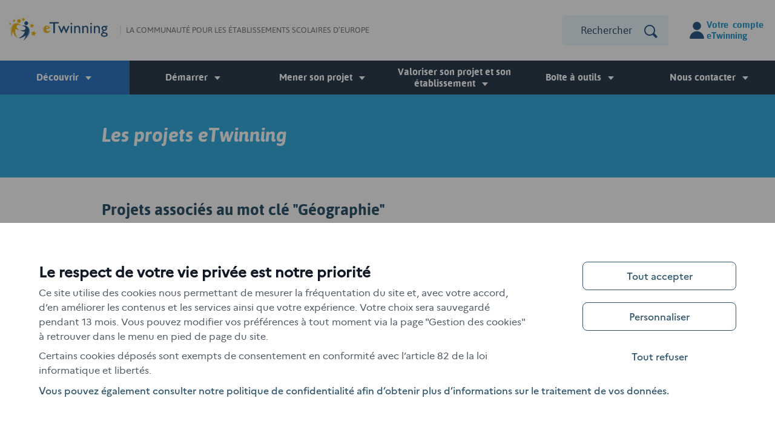

--- FILE ---
content_type: text/html;charset=utf-8
request_url: https://www.etwinning.fr/decouvrir/les-projets-etwinning/filtre/mot-cle/geographie
body_size: 5704
content:
<!DOCTYPE html>
<html class="no-js" lang="fr">
<head>
    <meta charset="utf-8">

<!-- 
	This website is powered by TYPO3 - inspiring people to share!
	TYPO3 is a free open source Content Management Framework initially created by Kasper Skaarhoj and licensed under GNU/GPL.
	TYPO3 is copyright 1998-2026 of Kasper Skaarhoj. Extensions are copyright of their respective owners.
	Information and contribution at https://typo3.org/
-->

<link rel="icon" href="/_assets/139b13854b718d34241b68105ba2c299/Icons/hd_favico.png" type="image/png">

<meta name="generator" content="TYPO3 CMS">
<meta name="viewport" content="width=device-width, initial-scale=1.0,maximum-scale=1.0, user-scalable=no">
<meta name="robots" content="noindex,follow">
<meta name="twitter:card" content="summary">
<meta name="theme-color" content="#2f5b89">


<link rel="stylesheet" href="https://cdn.reseau-canope.fr/static-assets/Tarteaucitron/canope_tac-v1.17.min.css" media="screen">
<link rel="stylesheet" href="/_assets/139b13854b718d34241b68105ba2c299/Css/main-v3.css?1752565074" media="screen">



<script src="/_assets/139b13854b718d34241b68105ba2c299/JavaScript/libs/Modernizr.min.js?1752565031" type="text/javascript"></script>
<script src="/_assets/139b13854b718d34241b68105ba2c299/JavaScript/libs/jquery-3.6.0.min.js?1752565031" type="text/javascript"></script>
<script src="/_assets/139b13854b718d34241b68105ba2c299/JavaScript/libs/tarteaucitron_v1.17.0/tarteaucitron.js?1752565031"></script>
<script src="/_assets/139b13854b718d34241b68105ba2c299/JavaScript/src/tarteaucitron_config.js?1752565031"></script>




<title>Mot clé&nbsp;- eTwinning.fr</title>    <!-- META Pour facebook & G+ -->
    <meta property="fb:admins" content="100004194252606" />
    <meta property="og:image" content="//www.etwinning.fr/_assets/139b13854b718d34241b68105ba2c299/Images/ico_partage.png" />
    <meta property="og:site_name" content="www.etwinning.fr"/>
    <meta property="og:type" content="website" /><META NAME="keywords" CONTENT="eTwinning">            <!--[if IE]>
                    <link rel="stylesheet" type="text/css" href="/_assets/139b13854b718d34241b68105ba2c299/Css/ie.css" media="screen">
            <![endif]-->            <link rel="icon" sizes="192x192" href="/_assets/139b13854b718d34241b68105ba2c299/Icons/hd_favico.png">            <!-- Matomo -->
            <script>
            var _paq = window._paq = window._paq || [];
            /* tracker methods like "setCustomDimension" should be called before "trackPageView" */
            _paq.push(['trackPageView']);
            _paq.push(['enableLinkTracking']);
            (function() {
                var u="https://matomo.reseau-canope.fr/";
                _paq.push(['setTrackerUrl', u+'matomo.php']);
                _paq.push(['setSiteId', '68']);
                var d=document, g=d.createElement('script'), s=d.getElementsByTagName('script')[0];
                g.async=true; g.src=u+'matomo.js'; s.parentNode.insertBefore(g,s);
            })();
            </script>
            <!-- End Matomo Code -->
<link rel="canonical" href="https://www.etwinning.fr/decouvrir/les-projets-etwinning/filtre/mot-cle/geographie"/>

</head>
<!-- Elements en haut du body -->

        <!-- facebook que sur les projets  -->
        

            <ul id="echappement">
        <li><a href="#menu_principal" title="Aller au menu principal" target="_self">Aller au menu principal</a></li>
        <li><a href="#contenu" title="Aller au contenu" target="_self">Aller au contenu</a></li>
        <li><a href="plan-du-site.html" title="Aller au plan du site" target="_self" accesskey="2">Aller au plan du site</a></li>
    </ul>

        <nav role="navigation" id="nav_mobile" class="closed" aria-hidden="true"><div id="bouton_close"><a href="#" class="icon-close-menu" title="fermer le menu"></a></div><ul class="niv1"><li class="deroule actif selected "><a href="/decouvrir/quest-ce-quetwinning/introduction" class="clickable lien_niv1 icon-arrow-down" title="Découvrir"><span class="icon-arrow-down-2">Découvrir</span></a><div class="sous_menu"><ul class="frame niv_2"><li class="bit-2"><a href="/decouvrir/quest-ce-quetwinning/introduction"><span>Qu'est-ce qu'eTwinning ?</span></a></li><li class="bit-2"><a href="/decouvrir/quest-ce-quun-projet-etwinning/le-ba-ba"><span>Qu'est-ce qu'un projet eTwinning ?</span></a></li><li class="bit-2 actif"><a href="/decouvrir/les-projets-etwinning" title="Les projets eTwinning"><span>Les projets eTwinning</span></a></li><li class="bit-2"><a href="/decouvrir/etwinning-dans-la-formation-initiale-des-enseignants"><span>eTwinning dans la formation initiale des enseignants</span></a></li><li class="bit-2"><a href="/decouvrir/etwinning-dans-erasmus"><span>eTwinning dans Erasmus+</span></a></li><li class="bit-2"><a href="/decouvrir/etwinning-en-video"><span>eTwinning en vidéo</span></a></li><li class="bit-2"><a href="/decouvrir/annees-thematiques/thematique-de-lannee-2025-26-skills-for-life"><span>Années thématiques</span></a></li><li class="bit-2"><a href="/decouvrir/etwinning-en-podcast"><span>eTwinning en podcast</span></a></li></ul><span class="clear"></span></div></li><li class="deroule"><a href="/demarrer/sinscrire-a-etwinning" class="clickable lien_niv1 icon-arrow-down" title="Démarrer"><span class="icon-arrow-down-2">Démarrer</span></a><div class="sous_menu"><ul class="frame niv_2"><li class="bit-2"><a href="/demarrer/faire-ses-premiers-pas"><span>Faire ses premiers pas</span></a></li><li class="bit-2"><a href="/demarrer/sinscrire-a-etwinning"><span>S'inscrire à eTwinning</span></a></li><li class="bit-2"><a href="/demarrer/se-former/quelles-formations-disponibles"><span>Se former</span></a></li><li class="bit-2"><a href="/demarrer/se-faire-accompagner"><span>Se faire accompagner</span></a></li></ul><span class="clear"></span></div></li><li class="deroule" id="parcours_projet"><a href="/mener-son-projet/avoir-une-idee-de-projet-avec-quels-resultats" class="clickable lien_niv1 icon-arrow-down" title="Mener son projet"><span class="icon-arrow-down-2">Mener son projet</span></a><div class="sous_menu"><ul class="frame niv_2 ordered-list-2-cols"><li class="bit-2"><a href="/mener-son-projet/avoir-une-idee-de-projet-avec-quels-resultats"><span class="number"></span><span>Avoir une idée de projet avec quel(s) résultat(s) ?</span></a></li><li class="bit-2"><a href="/mener-son-projet/trouver-le-bon-partenaire"><span class="number"></span><span>Trouver le bon partenaire</span></a></li><li class="bit-2"><a href="/mener-son-projet/elaborer-le-projet-a-plusieurs"><span class="number"></span><span>Elaborer le projet à plusieurs</span></a></li><li class="bit-2"><a href="/mener-son-projet/demarrer-le-projet-avec-les-eleves"><span class="number"></span><span>Démarrer le projet avec les élèves</span></a></li><li class="bit-2"><a href="/mener-son-projet/sensibiliser-les-eleves-a-la-securite-sur-internet"><span class="number"></span><span>Sensibiliser les élèves à la sécurité sur internet</span></a></li><li class="bit-2"><a href="/mener-son-projet/structurer-son-twinspace"><span class="number"></span><span>Structurer son TwinSpace</span></a></li><li class="bit-2"><a href="/mener-son-projet/organiser-les-activites-collaboratives-avec-les-eleves"><span class="number"></span><span>Organiser les activités collaboratives avec les élèves</span></a></li><li class="bit-2"><a href="/mener-son-projet/finaliser-le-projet"><span class="number"></span><span>Finaliser le projet</span></a></li><li class="bit-2"><a href="/mener-son-projet/partager-votre-experience"><span class="number"></span><span>Valoriser votre projet</span></a></li></ul><span class="clear"></span></div></li><li class="deroule"><a href="/valoriser-son-projet/demander-un-label-de-qualite-national" class="clickable lien_niv1 icon-arrow-down" title="Valoriser son projet et son établissement"><span class="icon-arrow-down-2">Valoriser son projet et son établissement</span></a><div class="sous_menu"><ul class="frame niv_2"><li class="bit-2"><a href="/valoriser-son-projet/demander-un-label-de-qualite-national"><span>Demander un Label de Qualité National</span></a></li><li class="bit-2"><a href="/valoriser-son-projet/obtenir-le-label-de-qualite-europeen"><span>Obtenir le Label de qualité européen</span></a></li><li class="bit-2"><a href="/valoriser-son-projet/postuler-au-concours-national-etwinning/laureats-2025"><span>Postuler au concours national eTwinning</span></a></li><li class="bit-2"><a href="/valoriser-son-projet/devenir-laureat-du-concours-europeen"><span>Devenir lauréat du concours européen</span></a></li><li class="bit-2"><a href="/valoriser-son-projet/etwinning-school"><span>Obtenir le Label eTwinning School</span></a></li><li class="bit-2"><a href="/valoriser-son-projet/labels-et-concours-etwinning-synthese-infographique"><span>Labels et Concours eTwinning : synthèse infographique</span></a></li></ul><span class="clear"></span></div></li><li class="deroule"><a href="/boite-a-outils/utilisation-du-twinspace" class="clickable lien_niv1 icon-arrow-down" title="Boîte à outils"><span class="icon-arrow-down-2">Boîte à outils</span></a><div class="sous_menu"><ul class="frame niv_2"><li class="bit-2"><a href="/boite-a-outils/apprendre-a-filmer-son-projet-le-bonheur-a-lecole"><span>Produire des vidéos avec les élèves</span></a></li><li class="bit-2"><a href="/boite-a-outils/utilisation-du-twinspace"><span>Utilisation du TwinSpace</span></a></li><li class="bit-2"><a href="/boite-a-outils/bons-outils-numeriques-pour-son-projet"><span>Bons outils numériques pour son projet</span></a></li><li class="bit-2"><a href="/boite-a-outils/securite-et-etwinning"><span>Sécurité et eTwinning</span></a></li><li class="bit-2"><a href="/boite-a-outils/supports-pour-formateurs"><span>Supports pour formateurs</span></a></li><li class="bit-2"><a href="/boite-a-outils/ressources-visuelles-logos-officiels-a-utiliser"><span>Ressources visuelles : logos officiels à utiliser</span></a></li><li class="bit-2"><a href="/boite-a-outils/foire-aux-questions"><span>Foire aux questions</span></a></li></ul><span class="clear"></span></div></li><li class="deroule"><a href="/nous-contacter/contacts-academiques" class="clickable lien_niv1 icon-arrow-down" title="Nous contacter"><span class="icon-arrow-down-2">Nous contacter</span></a><div class="sous_menu"><ul class="frame niv_2"><li class="bit-2"><a href="/nous-contacter/contacts-academiques"><span>Contacts académiques</span></a></li><li class="bit-2"><a href="/nous-contacter/bureau-dassistance-national-etwinning"><span>Bureau d'assistance national eTwinning</span></a></li></ul><span class="clear"></span></div></li></ul></nav>


        <div class="outerwrap">
            <div id="page">
                <!-- #### HEADER et MENU #### -->
                <div id="header_wrap" class="initial">
                    <header role="banner" id="main_header">
    <div class="header_innerwrap">

        <div id="menu_mobile"><a href="#" onclick="return false;" class="icon-menu  menu-btn" title="menu"></a></div>
        <div id="logo_principal"><a href="//www.etwinning.fr/" title="Revenir à l'accueil"><img width="163" height="39" style="height:39px;" src="/_assets/139b13854b718d34241b68105ba2c299/Images/logo.svg" data-fallback="/_assets/139b13854b718d34241b68105ba2c299/Images/logo.png"  alt="Logo eTwinning" /></a></div>
        <div id="baseline"><p>La communauté pour les établissements scolaires d’Europe</p></div>
        
<div class="tx-solr">
	
	
		<form method="get" id="tx-solr-search-form-pi-search" action="/resultat-de-la-recherche" data-suggest="/resultat-de-la-recherche?type=7384" data-suggest-header="Top Results" accept-charset="utf-8">
			<a href="http://www.etwinning.fr" id="boutonhome_mobile" title="rechercher">&nbsp;</a>
			

			

			<input id="inputText" type="text" class="tx-solr-q js-solr-q tx-solr-suggest tx-solr-suggest-focus form-control" name="tx_solr[q]" value="" Placeholder="Rechercher un projet, un outil..."/>
			
			<button id="inputButton" class="icon-search tx-solr-submit"type="submit"  title="Rechercher"  data-gtm="btn-rechercher"></button>
			
		</form>


</div>
        <div id="bouton_connexion"><a href="#" onclick="return false;" class="icon_user " id="bouton-user" title="Se connecter à eTwinning Desktop"><span>Votre&nbsp;compte eTwinning</span></a><div class="clear"></div><div id="options-connexion"><ul><li><p>Accéder à votre compte sur la plateforme ESEP.</p><a href="https://school-education.ec.europa.eu/fr" target="_blank" rel="noreferrer noopener" title="Se connecter à eTwinning Desktop" data-gtm="lien-se-connecter" class="lien-type-bouton lien-type-bouton--full-width lien-type-bouton--bg-bleu lien-avec-icone lien-avec-icone--external">Se connecter</a></li><li><p>Vous n’avez pas encore de compte ?</p><a href="https://school-education.ec.europa.eu/fr/esep/registration-process" target="_blank" rel="noreferrer noopener" title="Créer un compte sur eTwinning Desktop" data-gtm="lien-sinscrire" class="lien-type-bouton lien-type-bouton--border-bleu-clair lien-type-bouton--full-width lien-avec-icone lien-avec-icone--external">S’inscrire</a><strong>ATTENTION </strong>: Les inscriptions eTwinning sont validées sous 24 heures minimum en semaine, jusqu'à 72 heures pour les inscriptions initiées du vendredi au samedi. Merci de votre compréhension.</li></ul></div></div>

        <div class="clear"></div>
    </div>
</header>

                    <nav role="navigation" id="menu_principal"><ul class="niv1"><li class="deroule actif selected "><a href="/decouvrir/quest-ce-quetwinning/introduction" class="clickable lien_niv1" title="Découvrir"><span class="icon-arrow-down-2">Découvrir</span></a><div class="sous_menu"><ul class="frame niv_2"><li class="bit-2"><a href="/decouvrir/quest-ce-quetwinning/introduction"><span>Qu'est-ce qu'eTwinning ?</span></a></li><li class="bit-2"><a href="/decouvrir/quest-ce-quun-projet-etwinning/le-ba-ba"><span>Qu'est-ce qu'un projet eTwinning ?</span></a></li><li class="bit-2 actif"><a href="/decouvrir/les-projets-etwinning" title="Les projets eTwinning"><span>Les projets eTwinning</span></a></li><li class="bit-2"><a href="/decouvrir/etwinning-dans-la-formation-initiale-des-enseignants"><span>eTwinning dans la formation initiale des enseignants</span></a></li><li class="bit-2"><a href="/decouvrir/etwinning-dans-erasmus"><span>eTwinning dans Erasmus+</span></a></li><li class="bit-2"><a href="/decouvrir/etwinning-en-video"><span>eTwinning en vidéo</span></a></li><li class="bit-2"><a href="/decouvrir/annees-thematiques/thematique-de-lannee-2025-26-skills-for-life"><span>Années thématiques</span></a></li><li class="bit-2"><a href="/decouvrir/etwinning-en-podcast"><span>eTwinning en podcast</span></a></li></ul><span class="clear"></span></div></li><li class="deroule"><a href="/demarrer/sinscrire-a-etwinning" class="clickable lien_niv1" title="Démarrer"><span class="icon-arrow-down-2">Démarrer</span></a><div class="sous_menu"><ul class="frame niv_2"><li class="bit-2"><a href="/demarrer/faire-ses-premiers-pas"><span>Faire ses premiers pas</span></a></li><li class="bit-2"><a href="/demarrer/sinscrire-a-etwinning"><span>S'inscrire à eTwinning</span></a></li><li class="bit-2"><a href="/demarrer/se-former/quelles-formations-disponibles"><span>Se former</span></a></li><li class="bit-2"><a href="/demarrer/se-faire-accompagner"><span>Se faire accompagner</span></a></li></ul><span class="clear"></span></div></li><li class="deroule" id="parcours_projet"><a href="/mener-son-projet/avoir-une-idee-de-projet-avec-quels-resultats" class="clickable lien_niv1" title="Mener son projet"><span class="icon-arrow-down-2">Mener son projet</span></a><div class="sous_menu"><ul class="frame niv_2 ordered-list-2-cols"><li class="bit-2"><a href="/mener-son-projet/avoir-une-idee-de-projet-avec-quels-resultats"><span class="number"></span><span>Avoir une idée de projet avec quel(s) résultat(s) ?</span></a></li><li class="bit-2"><a href="/mener-son-projet/trouver-le-bon-partenaire"><span class="number"></span><span>Trouver le bon partenaire</span></a></li><li class="bit-2"><a href="/mener-son-projet/elaborer-le-projet-a-plusieurs"><span class="number"></span><span>Elaborer le projet à plusieurs</span></a></li><li class="bit-2"><a href="/mener-son-projet/demarrer-le-projet-avec-les-eleves"><span class="number"></span><span>Démarrer le projet avec les élèves</span></a></li><li class="bit-2"><a href="/mener-son-projet/sensibiliser-les-eleves-a-la-securite-sur-internet"><span class="number"></span><span>Sensibiliser les élèves à la sécurité sur internet</span></a></li><li class="bit-2"><a href="/mener-son-projet/structurer-son-twinspace"><span class="number"></span><span>Structurer son TwinSpace</span></a></li><li class="bit-2"><a href="/mener-son-projet/organiser-les-activites-collaboratives-avec-les-eleves"><span class="number"></span><span>Organiser les activités collaboratives avec les élèves</span></a></li><li class="bit-2"><a href="/mener-son-projet/finaliser-le-projet"><span class="number"></span><span>Finaliser le projet</span></a></li><li class="bit-2"><a href="/mener-son-projet/partager-votre-experience"><span class="number"></span><span>Valoriser votre projet</span></a></li></ul><span class="clear"></span></div></li><li class="deroule"><a href="/valoriser-son-projet/demander-un-label-de-qualite-national" class="clickable lien_niv1" title="Valoriser son projet et son établissement"><span class="icon-arrow-down-2">Valoriser son projet et son établissement</span></a><div class="sous_menu"><ul class="frame niv_2"><li class="bit-2"><a href="/valoriser-son-projet/demander-un-label-de-qualite-national"><span>Demander un Label de Qualité National</span></a></li><li class="bit-2"><a href="/valoriser-son-projet/obtenir-le-label-de-qualite-europeen"><span>Obtenir le Label de qualité européen</span></a></li><li class="bit-2"><a href="/valoriser-son-projet/postuler-au-concours-national-etwinning/laureats-2025"><span>Postuler au concours national eTwinning</span></a></li><li class="bit-2"><a href="/valoriser-son-projet/devenir-laureat-du-concours-europeen"><span>Devenir lauréat du concours européen</span></a></li><li class="bit-2"><a href="/valoriser-son-projet/etwinning-school"><span>Obtenir le Label eTwinning School</span></a></li><li class="bit-2"><a href="/valoriser-son-projet/labels-et-concours-etwinning-synthese-infographique"><span>Labels et Concours eTwinning : synthèse infographique</span></a></li></ul><span class="clear"></span></div></li><li class="deroule"><a href="/boite-a-outils/utilisation-du-twinspace" class="clickable lien_niv1" title="Boîte à outils"><span class="icon-arrow-down-2">Boîte à outils</span></a><div class="sous_menu"><ul class="frame niv_2"><li class="bit-2"><a href="/boite-a-outils/apprendre-a-filmer-son-projet-le-bonheur-a-lecole"><span>Produire des vidéos avec les élèves</span></a></li><li class="bit-2"><a href="/boite-a-outils/utilisation-du-twinspace"><span>Utilisation du TwinSpace</span></a></li><li class="bit-2"><a href="/boite-a-outils/bons-outils-numeriques-pour-son-projet"><span>Bons outils numériques pour son projet</span></a></li><li class="bit-2"><a href="/boite-a-outils/securite-et-etwinning"><span>Sécurité et eTwinning</span></a></li><li class="bit-2"><a href="/boite-a-outils/supports-pour-formateurs"><span>Supports pour formateurs</span></a></li><li class="bit-2"><a href="/boite-a-outils/ressources-visuelles-logos-officiels-a-utiliser"><span>Ressources visuelles : logos officiels à utiliser</span></a></li><li class="bit-2"><a href="/boite-a-outils/foire-aux-questions"><span>Foire aux questions</span></a></li></ul><span class="clear"></span></div></li><li class="deroule"><a href="/nous-contacter/contacts-academiques" class="clickable lien_niv1" title="Nous contacter"><span class="icon-arrow-down-2">Nous contacter</span></a><div class="sous_menu"><ul class="frame niv_2"><li class="bit-2"><a href="/nous-contacter/contacts-academiques"><span>Contacts académiques</span></a></li><li class="bit-2"><a href="/nous-contacter/bureau-dassistance-national-etwinning"><span>Bureau d'assistance national eTwinning</span></a></li></ul><span class="clear"></span></div></li></ul></nav>
                </div>

                <!-- #### CONTENU avec subheader(titre page) #### -->
                <div id="conteneur">
                    

	<!-- #### SUBHEADER #### -->
	
			

<!-- #### SUBHEADER #### -->
<header id="sub_header" class="plugin">
		<div class="overlay-logo">
			<div class="frame">
				<div class="bit-1">
					
							<div class="titre_page">
								<h1>Les projets eTwinning</h1>
								
							</div>
						
				</div>
			</div>
		</div>
		<div class="clear"></div>
</header>
		
	
	<!-- #### CONTENU #### -->
	<div id="wrap_contenu">
			<!--TYPO3SEARCH_begin-->
			
				
    

            <div id="c193" class="frame frame-default frame-type-list frame-layout-0">
                
                
                    



                
                
                    

    



                
                

    
        
	<div class="tx-cndp-etwinning-projet">
        
		
<div id="contenu">
    
	<div id="liste_projet" class="n1 bit-1">
		<article class="no-padding">
			<h2>Projets associés au mot clé "Géographie"</h2>
		</article>
		<ul id="listeProjets">
			
				
					    
    <li class="pj toDisplay projet n_2 c_1 d_8 ">
        <a class="projet" href="/decouvrir/les-projets-etwinning/projet/water-voyage">
            
                <span class="critere first">École élémentaire</span>
            
            <span class="critere">
                
                    
                        domaines d&#039;enseignement du premier degré
                    
                
            </span>
            <span class="critere last">Scénario de projet</span>
            <br />Water voyage
            <span class="description">
                
                    
                        Le projet eTwinning « Water Voyage » rassemble des élèves de primaire (entre 7 à 15 ans) de 12 pays pour les sensibiliser l’importance de l’eau, à sa fragilité et aux enjeux de sa gestion durable, tout en renforçant leurs compétences&nbsp;(...)
                
                
                
                
            </span>

            
                <span class="tag">Production collaborative</span>
            
                <span class="tag">Géographie</span>
            
                <span class="tag">Eau</span>
            
                <span class="tag">Développement durable</span>
            
        </a>
    </li>

				
			
		</ul>
	</div>
</div>


	</div>


    


                
                    



                
                
                    



                
            </div>

        


			
			<!--TYPO3SEARCH_end-->	
		

		<div class="clear"></div>
	</div>


                </div>

                <!-- #### suivez-nous #### -->
                <section id="social"><div class="frame"><h2 class="bit-1">Suivez eTwinning<br /><span>et restez informé des dernières nouvelles de la communauté !</span></h2><ul class="bit-1"><li id="info_twitter"><a href="http://twitter.com/eTwinningFrance" target="_blank" rel="noreferrer noopener" class="reseau-sociaux" data-gtm="Twitter" title="Suivez-nous sur Twitter - nouvelle fenêtre">&nbsp;</a></li><li id="info_facebook"><a href="http://www.facebook.com/eTwinningFrance" target="_blank" rel="noreferrer noopener" class="reseau-sociaux" data-gtm="Facebook" title="Suivez-nous sur Facebook - nouvelle fenêtre">&nbsp;</a></li><li id="info_instagram"><a href="https://www.instagram.com/etwinning_france/" target="_blank" rel="noreferrer noopener" class="reseau-sociaux" data-gtm="Instagram" title="Suivez-nous sur Instagram - nouvelle fenêtre">&nbsp;</a></li><li id="info_youtube"><a href="http://www.youtube.com/channel/UCLi69rs77Y93I2S1dfLufNQ" target="_blank" rel="noreferrer noopener" class="reseau-sociaux" data-gtm="YouTube" title="Suivez-nous sur YouTube - nouvelle fenêtre">&nbsp;</a></li><li id="info_linkedin"><a href="https://fr.linkedin.com/company/etwinning-cndp-" target="_blank" rel="noreferrer noopener" class="reseau-sociaux" data-gtm="LinkedIn" title="Suivez-nous sur LinkedIn - nouvelle fenêtre">&nbsp;</a></li><li id="info_rss"><a href="/rss?type=100" target="_blank" data-gtm="Rss" class="reseau-sociaux" rel="noopener" title="Suivez le flux RSS">&nbsp;</a></li></ul></div></section>


                <!-- #### FOOTER #### -->
                
        <footer id="footer" role="contentinfo">
            <div class="frame">
                <ul id="logo_footer" class="bit-1">
                    <li><a href="http://www.education.gouv.fr/" class="footer-logo" data-gtm="logo-ministere" title="site du ministère de l'éducation nationale et de la jeunesse et des sports - Nouvelle fenêtre" target="_blank" rel="noopener"><img src="/_assets/139b13854b718d34241b68105ba2c299/Images/logo_Republique-francaise.svg?1752565031" alt="logo MEN" height="66" width="75"></a></li>
                    <li><a href="https://www.reseau-canope.fr/" class="footer-logo" data-gtm="logo-canope" title="site du réseau CANOPÉ - Nouvelle fenêtre" target="_blank" rel="noopener"><img src="/_assets/139b13854b718d34241b68105ba2c299/Images/logo-canope.svg?1752565031" alt="logo CANOPÉ"  width="104" height="40"></a></li>
                    <li><a href="https://erasmus-plus.ec.europa.eu/?etrans=fr" class="footer-logo" data-gtm="logo-erasmsus" title="Cofinancé par l'Union européenne - Nouvelle fenêtre" target="_blank" rel="noopener"><img src="/_assets/139b13854b718d34241b68105ba2c299/Images/Cofinance_par_l_Union_europeenne.svg?1752565031" alt="logo Cofinancé par l'Union européenne" height="31" width="145"></a></li>
                </ul>

                <ul id="menu_footer" class="bit-1"><li><a href="/mentions-legales" title="Mentions légales">Mentions légales</a></li><li><a href="/nous-contacter/bureau-dassistance-national-etwinning" title="Contact Webmaster">Contact</a></li><li><a href="/plan-du-site" title="Plan du site">Plan du site</a></li><li><a href="/credits" title="Crédits">Crédits</a></li><li><a href="/donnees-personnelles" title="Données personnelles">Données personnelles</a></li><li><a href="javascript:void(0)" onclick="tarteaucitron.userInterface.openPanel();">Gestion des cookies</a></li></ul>

                <div class="clear"></div>
            </div>
        </footer>



            </div>
        </div>

<script src="/_assets/139b13854b718d34241b68105ba2c299/JavaScript/libs/jquery.easing.min.js?1752565031"></script>
<script src="/_assets/139b13854b718d34241b68105ba2c299/JavaScript/libs/jquery.scrollUp.min.js?1752565031"></script>
<script src="/_assets/139b13854b718d34241b68105ba2c299/JavaScript/libs/jquery.sticky.min.js?1752565031"></script>
<script src="/_assets/139b13854b718d34241b68105ba2c299/JavaScript/dist/fonctions.min.js?1752565078"></script>
<script defer="defer" src="/_assets/698fb4523a4edb537612be0ad1673d60/JavaScript/projet.js?1752565031"></script>


</body>
</html>

--- FILE ---
content_type: text/css
request_url: https://cdn.reseau-canope.fr/static-assets/Tarteaucitron/canope_tac-v1.17.min.css
body_size: 13921
content:
:root{--small:668px;--medium:992px;--large:1216px;--radius-medium:16px;--spacer-nano:8px;--spacer-micro:12px;--spacer-mini:16px;--spacer-small:20px;--spacer-medium:24px;--spacer-large:32px;--spacer-wide:48px;--spacer-ultra:64px;--i-best:50;--i-minus:2;--font-folder:"https://cdn.reseau-canope.fr/static-assets/Fonts";--font:Marianne, Arial, sans-serif;--typo-md:16px;--interligne-md:24px;--typo-xl:20px;--interligne-xl:30px;--typo-d-xs:24px;--interligne-d-xs:32px;--weight-regular:400;--weight-medium:500;--weight-bold:700;--ico-default-size:20px;--box-bckg:#fff;--white:#FFFFFF;--primary-25:#E5F0F1;--primary-700:#006979;--primary-900:#01454F;--primary:var(--primary-700);--gray-100:#EFF1F5;--gray-300:#D2D6DB;--gray-600:#4D5761;--gray-700:#384250;--gray-900:#111927;--b-radius:8px;--b-color:var(--primary-700);--b-bckg:var(--white);--b-border:var(--primary-700);--b-color-hov:var(--primary-900);--b-bckg-hov:var(--primary-25);--b-border-hov:var(--primary-900);--b-color-act:var(--white);--b-bckg-act:var(--primary-900);--b-border-act:var(--primary-900)}@font-face{font-family:"Marianne";font-style:normal;font-weight:400;font-display:auto;src:url(https://cdn.reseau-canope.fr/static-assets/Fonts/Marianne/Marianne-Regular.woff2) format("woff2"),url(https://cdn.reseau-canope.fr/static-assets/Fonts/Marianne/Marianne-Regular.woff) format("woff")}@font-face{font-family:"Marianne";font-style:normal;font-weight:500;font-display:auto;src:url(https://cdn.reseau-canope.fr/static-assets/Fonts/Marianne/Marianne-Medium.woff2) format("woff2"),url(https://cdn.reseau-canope.fr/static-assets/Fonts/Marianne/Marianne-Medium.woff) format("woff")}#tarteaucitronRoot{font:normal var(--weight-regular) var(--typo-md)/var(--interligne-md) var(--font)}#tarteaucitronRoot button{border:none;padding-inline-start:0}#tarteaucitronRoot ul{padding-left:0}#tarteaucitronRoot p{margin-bottom:0}#tarteaucitronRoot a:focus-visible,#tarteaucitronRoot button:focus-visible{outline:3px solid var(--primary-25)}#tarteaucitronRoot .tarteaucitronAllow,#tarteaucitronRoot .tarteaucitronDeny,#tarteaucitronRoot #tarteaucitronCloseAlert,#tarteaucitronAllDenied2{text-decoration:none!important;background-image:none!important;color:unset;display:flex;justify-content:center;align-items:end;gap:var(--spacer-nano);padding:10px 20px 11px;border-radius:var(--b-radius);border-style:solid;border-width:1px;font:normal var(--weight-medium) var(--typo-md)/var(--interligne-md) var(--font);text-align:center;transition:0.25s;transition-property:background-color,color,border;color:var(--b-color);background-color:var(--b-bckg);border:solid 1px var(--b-border)}#tarteaucitronAllDenied2{flex-direction:row-reverse}#tarteaucitronRoot *:is(.tarteaucitronAllow,.tarteaucitronDeny,#tarteaucitronCloseAlert,#tarteaucitronAllDenied2):is(:visited,:hover,:focus,:active){color:var(--b-color-hov)}#tarteaucitronRoot *:is(.tarteaucitronAllow,.tarteaucitronDeny,#tarteaucitronCloseAlert,#tarteaucitronAllDenied2):is(:visited,:hover){cursor:pointer;color:var(--b-color-hov);background-color:var(--b-bckg-hov);border-color:var(--b-border-hov)}#tarteaucitronRoot *:is(.tarteaucitronAllow,.tarteaucitronDeny,#tarteaucitronCloseAlert,#tarteaucitronAllDenied2):is(:visited,:hover) span{background-color:var(--b-color-hov)}#tarteaucitronPersonalize2.tarteaucitronAllow,#tarteaucitronSaveButton.tarteaucitronAllow,#tarteaucitronRoot *:is(.tarteaucitronAllow,.tarteaucitronDeny,#tarteaucitronCloseAlert,#tarteaucitronAllDenied2):is([aria-pressed="true"]){--b-color:var(--white);--b-bckg:var(--primary-700);--b-border:var(--primary-700);--b-color-hov:var(--white);--b-bckg-hov:var(--primary-900);--b-border-hov:var(--primary-900)}#tarteaucitronRoot *:is(.tarteaucitronAllow,.tarteaucitronDeny,#tarteaucitronCloseAlert,#tarteaucitronAllDenied2):is([aria-pressed="true"]) span{background-color:var(--b-color)}#tarteaucitronAllDenied2{--b-color:var(--primary-700);--b-bckg:transparent;--b-border:transparent;--b-color-hov:var(--primary-900);--b-bckg-hov:transparent;--b-border-hov:var(--gray-300)}.tarteaucitronCheck,.tarteaucitronCross,button[role="link"]::after,#tarteaucitron a.tarteaucitronReadmoreOfficial::after,.tarteaucitronAllow:not(:has(span))::before,#tarteaucitronClosePanel:is(:hover,:focus)::before{display:inline-block;width:var(--ico-default-size);height:var(--ico-default-size);margin-bottom:0!important;mask-repeat:no-repeat;mask-size:contain;mask-position:center;-webkit-mask-repeat:no-repeat;-webkit-mask-size:contain;-webkit-mask-position:center;font:inherit;background-color:var(--primary-700)}.tarteaucitronCheck,.tarteaucitronAllow:not(:has(span))::before{mask-image:url("data:image/svg+xml,%3Csvg xmlns='http://www.w3.org/2000/svg' width='20' height='20' viewBox='0 0 20 20' fill='none'%3E%3Cpath d='M16.6668 5L7.50001 14.1668L3.33334 10' stroke='%23006979' stroke-width='1.66668' stroke-linecap='round' stroke-linejoin='round'/%3E%3C/svg%3E");-webkit-mask-image:url("data:image/svg+xml,%3Csvg xmlns='http://www.w3.org/2000/svg' width='20' height='20' viewBox='0 0 20 20' fill='none'%3E%3Cpath d='M16.6668 5L7.50001 14.1668L3.33334 10' stroke='%23006979' stroke-width='1.66668' stroke-linecap='round' stroke-linejoin='round'/%3E%3C/svg%3E")}.tarteaucitronAllow:not(:has(span))::before{content:"";background-color:var(--white)}.tarteaucitronCross,#tarteaucitronClosePanel:is(:hover,:focus)::before{mask-image:url("data:image/svg+xml,%3Csvg xmlns='http://www.w3.org/2000/svg' width='20' height='20' viewBox='0 0 20 20' fill='none'%3E%3Cpath d='M15 5L5 15M5 5L15 15' stroke='%23006979' stroke-width='1.66668' stroke-linecap='round' stroke-linejoin='round'/%3E%3C/svg%3E");-webkit-mask-image:url("data:image/svg+xml,%3Csvg xmlns='http://www.w3.org/2000/svg' width='20' height='20' viewBox='0 0 20 20' fill='none'%3E%3Cpath d='M15 5L5 15M5 5L15 15' stroke='%23006979' stroke-width='1.66668' stroke-linecap='round' stroke-linejoin='round'/%3E%3C/svg%3E")}#tarteaucitronAllDenied2 .tarteaucitronCross{mask-image:url("data:image/svg+xml,%3Csvg xmlns='http://www.w3.org/2000/svg' width='21' height='20' viewBox='0 0 21 20' fill='none'%3E%3Cpath d='M3.83333 10H17.1668M17.1668 10L12.1668 5M17.1668 10L12.1668 15' stroke='%23006979' stroke-width='1.66668' stroke-linecap='round' stroke-linejoin='round'/%3E%3C/svg%3E");-webkit-mask-image:url("data:image/svg+xml,%3Csvg xmlns='http://www.w3.org/2000/svg' width='21' height='20' viewBox='0 0 21 20' fill='none'%3E%3Cpath d='M3.83333 10H17.1668M17.1668 10L12.1668 5M17.1668 10L12.1668 15' stroke='%23006979' stroke-width='1.66668' stroke-linecap='round' stroke-linejoin='round'/%3E%3C/svg%3E")}#tarteaucitronClosePanel{width:40px;height:40px;color:transparent!important;z-index:var(--i-minus);position:absolute;top:var(--spacer-micro);right:var(--spacer-micro)!important;background:#fff0 url("data:image/svg+xml,%3Csvg xmlns='http://www.w3.org/2000/svg' width='20' height='20' viewBox='0 0 20 20' fill='none'%3E%3Cpath d='M15 5L5 15M5 5L15 15' stroke='%234D5761' stroke-width='1.66668' stroke-linecap='round' stroke-linejoin='round'/%3E%3C/svg%3E") no-repeat center center;background-size:40px}#tarteaucitronClosePanel:is(:hover,:focus,:focus-visible){cursor:pointer;transform:scale(1.1)}#tarteaucitronClosePanel:is(:hover,:focus)::before{content:"";display:block;position:absolute;width:100%;height:100%;top:0;left:0}#tarteaucitron button[role="link"],#tarteaucitronPrivacyUrl,#tarteaucitron a.tarteaucitronReadmoreOfficial,#tarteaucitron a.tarteaucitronReadmoreInfo{text-align:start;font:normal var(--weight-medium) var(--typo-md)/var(--interligne-md) var(--font);color:var(--primary);background-color:unset}button[role="link"]:hover,#tarteaucitron a.tarteaucitronReadmoreOfficial:hover,#tarteaucitron a.tarteaucitronReadmoreInfo:hover{text-decoration:underline;cursor:pointer}#tarteaucitron a.tarteaucitronReadmoreOfficial,#tarteaucitron a.tarteaucitronReadmoreInfo{font-weight:var(--weight-medium)}button[role="link"]::after,#tarteaucitron a.tarteaucitronReadmoreOfficial::after{content:"";background-color:var(--primary);mask-image:url("data:image/svg+xml,%3Csvg xmlns='http://www.w3.org/2000/svg' width='20' height='20' viewBox='0 0 20 20' fill='none'%3E%3Cpath d='M5 15L15 5M15 5H8.33333M15 5V11.6668' stroke='%23006979' stroke-width='1.66668' stroke-linecap='round' stroke-linejoin='round'/%3E%3C/svg%3E");-webkit-mask-image:url("data:image/svg+xml,%3Csvg xmlns='http://www.w3.org/2000/svg' width='20' height='20' viewBox='0 0 20 20' fill='none'%3E%3Cpath d='M5 15L15 5M15 5H8.33333M15 5V11.6668' stroke='%23006979' stroke-width='1.66668' stroke-linecap='round' stroke-linejoin='round'/%3E%3C/svg%3E");position:relative;top:4px}#tarteaucitronAlertBig{display:none;grid-template-columns:1fr;grid-template-areas:"tac-text" "tac-privacyUrl" "tac-tcaAllow" "tac-tcaClose" "tac-tcaDeny";gap:var(--spacer-nano) var(--spacer-medium);position:fixed;left:0;z-index:var(--i-best);padding:var(--spacer-wide);margin:auto;background:var(--white);width:100%}#tarteaucitronAlertBig:not([style]),#tarteaucitronAlertBig[style*="display: block"]{display:grid!important}.tarteaucitronAlertBigTop{top:0}.tarteaucitronAlertBigBottom{bottom:0}@media screen and (max-height:934px) and (max-width:668px){#tarteaucitronAlertBig{max-height:80%;overflow-y:scroll}}@media screen and (min-width:668px){#tarteaucitronAlertBig{grid-template-columns:1fr 1fr 1fr;grid-template-areas:"tac-text tac-text tac-text" "tac-privacyUrl tac-privacyUrl tac-privacyUrl" "tac-tcaDeny tac-tcaClose tac-tcaAllow";padding:var(--spacer-ultra)}}@media screen and (min-width:992px){#tarteaucitronAlertBig{grid-template-columns:1fr 254px;grid-template-areas:"tac-text tac-tcaAllow" "tac-text tac-tcaClose" "tac-text tac-tcaDeny" "tac-privacyUrl tac-privacyUrl"}#tarteaucitronAlertBig>*{place-self:start stretch}}#tarteaucitronDisclaimerAlert{grid-area:tac-text;padding:0;display:inline-block}#tarteaucitronDisclaimerAlert>span{display:block;padding-top:var(--spacer-nano);color:var(--gray-600)}#tarteaucitronDisclaimerAlert>span:first-child{padding-top:0;font-size:var(--typo-d-xs);line-height:var(--interligne-d-xs);font-weight:var(--weight-bold);color:var(--gray-900)}@media screen and (min-width:992px){#tarteaucitronDisclaimerAlert{padding-right:var(--spacer-ultra)}}#tarteaucitronAlertBig .tarteaucitronAllow{grid-area:tac-tcaAllow}#tarteaucitronAlertBig .tarteaucitronAllow span{display:none}#tarteaucitronAlertBig #tarteaucitronCloseAlert{grid-area:tac-tcaClose;text-wrap:nowrap}#tarteaucitronAlertBig .tarteaucitronDeny{grid-area:tac-tcaDeny}#tarteaucitronRoot #tarteaucitronPrivacyUrl{grid-area:tac-privacyUrl;place-self:start start;padding-bottom:var(--spacer-medium)}@media screen and (min-width:992px){#tarteaucitronRoot #tarteaucitronPrivacyUrl{padding-bottom:0}}#tarteaucitronBack{display:none;width:100%;height:100%;position:fixed;top:0;left:0;opacity:.7;background:#98A2B3;z-index:2147483646}#tarteaucitronSave{display:flex;justify-content:flex-end;margin-top:var(--spacer-medium)}#tarteaucitron{display:none;width:calc(100% - 2rem);max-width:860px;max-height:80%;padding:0;position:fixed;top:50%!important;left:50%;transform:scale(1) translate(-50%,-50%);z-index:2147483647;border-radius:var(--radius-medium);background:var(--white);box-shadow:0 12px 16px -4px rgb(16 24 40 / .08),0 4px 6px -2px rgb(16 24 40 / .03)}#tarteaucitronServices{scrollbar-width:thin;scrollbar-color:var(--gray-300) #fff0;padding:var(--spacer-ultra);height:100%;overflow-y:scroll}#tarteaucitronServices::-webkit-scrollbar{width:8px;z-index:-1;border-radius:0 8px 0 0}#tarteaucitronServices::-webkit-scrollbar-track{-webkit-box-shadow:inset 0 0 6px #fff0}#tarteaucitronServices::-webkit-scrollbar-thumb{background-color:var(--gray-300);outline:1px solid #fff0;border-radius:8px}#dialogTitle{font:var(--weight-bold) var(--typo-d-xs)/var(--interligne-d-xs) var(--font);color:var(--gray-900);margin:0}#tarteaucitronInfo{display:flex;flex-direction:column;gap:var(--spacer-micro);margin-block:var(--spacer-large)}#tarteaucitronInfo p{color:var(--gray-600)}p+br,br+br{display:none}#tarteaucitronMainLineOffset .tarteaucitronName{display:block;text-align:center;font-weight:var(--weight-medium)}#tarteaucitronScrollbarAdjust{padding-block:var(--spacer-micro) var(--spacer-large)}.tarteaucitronBorder>ul{display:flex;flex-direction:column;gap:var(--spacer-small);margin:0;padding:0;list-style:none}*[id*="tarteaucitronServicesTitle"]{display:flex!important;flex-direction:column;gap:var(--spacer-small);padding:var(--spacer-large);border-radius:var(--radius-medium);background-color:var(--gray-100)}*[id*="tarteaucitronServicesTitle"]:not(:has(.tarteaucitronH3)){display:none!important}#tarteaucitronMainLineOffset+div .tarteaucitronTitle{font:var(--weight-bold) var(--typo-xl)/var(--interligne-xl) var(--font)!important;color:var(--gray-900)}*[id*="tarteaucitronServices_"] li{display:flex;flex-direction:column;align-items:center;justify-content:space-between;row-gap:var(--spacer-nano)}@media screen and (min-width:668px){*[id*="tarteaucitronServices_"] li{flex-direction:row}}*[id*="tarteaucitronServices_"]:not(:has(.tarteaucitronH3)){display:none}.tarteaucitronName{display:flex;flex-wrap:wrap;gap:0 var(--spacer-nano)}.tarteaucitronName:has(.tarteaucitronH3--style-inline){margin-top:var(--spacer-small)}.tarteaucitronH3{width:100%;font-weight:var(--weight-bold)}#tarteaucitronRoot .tarteaucitronStatusInfo{display:none}.tarteaucitronListCookies:empty{display:none}@media screen and (max-width:668px){.tarteaucitronReadmoreSeparator{display:none}}.tarteaucitronAsk{flex:0 0 auto;display:flex;flex-direction:column;justify-content:center;gap:var(--spacer-micro);width:100%}@media screen and (min-width:668px){.tarteaucitronAsk{flex-direction:row;width:unset}}#tarteaucitronLayer{position:fixed;z-index:calc(var(--i-best) - 1);padding-top:20%;left:0;top:0;width:100%;height:100%;overflow:auto;background-color:#000;background-color:rgb(0 0 0 / .4)}.tarteaucitron-modal-open{overflow:hidden;height:100%}.tac_visually-hidden{position:absolute;width:1px;height:1px;padding:0;margin:-1px;overflow:hidden;clip:rect(0,0,0,0);white-space:nowrap;border:0}

--- FILE ---
content_type: text/css; charset=utf-8
request_url: https://www.etwinning.fr/_assets/139b13854b718d34241b68105ba2c299/Css/main-v3.css?1752565074
body_size: 34468
content:
@-ms-viewport{width:device-width}@viewport{width:device-width}body,div,dl,dt,dd,ul,ol,li,h1,h2,h3,h4,h5,h6,pre,form,fieldset,input,textarea,p,blockquote,th,td,a{margin:0;padding:0}html{font-size:63%}input,textarea,select,button,table,fieldset,abbr,hr,img,object,iframe{border:none}table{border-collapse:collapse;border-spacing:0}address,caption,cite,code,dfn,th,var{font-style:normal;font-weight:normal}h1,h2,h3,h4,h5,h6{font-weight:normal}ol,ul,li{list-style:none;margin:0;padding:0}.clear{display:block;clear:both;height:0px;line-height:0px}article,aside,details,figcaption,figure,footer,header,hgroup,main,nav,section,summary{display:block}*,*:after,*:before{margin:0;padding:0;-webkit-box-sizing:border-box;-moz-box-sizing:border-box;box-sizing:border-box}.frame{max-width:980px;margin:0 auto}.page-xl .frame{max-width:1347px}[class*=bit-]{float:left;padding:1.8em}[class*=bit-]:first-of-type{margin-bottom:-1px}.frame:after{content:"";display:table;clear:both}.bit-1{width:100%}.bit-2{width:50%}.bit-3{width:33.33%}.bit-3x2{width:66.67%}.bit-4{width:25%}.bit-5{width:20%}.bit-6{width:16.6666666667%}.bit-7{width:14.2857142857%}.bit-8{width:12.5%}.bit-9{width:11.1111111111%}.bit-10{width:10%}.bit-11{width:9.0909090909%}.bit-12{width:8.33%}.bit-center{width:70%;padding-left:0;padding-right:0px;margin:auto;float:none}@media(max-width: 30em){.bit-1,.bit-2,.bit-3,.bit-3x2,.bit-4,.bit-5,.bit-6,.bit-7,.bit-8,.bit-9,.bit-10,.bit-11,.bit-12,.bit-center{width:100%}.bit-center{float:left;padding:1.8em;margin:0px}}@media(min-width: 30em)and (max-width: 65em){.bit-3,.bit-4,.bit-6,.bit-8,.bit-10,.bit-12{width:50%}.bit-1,.bit-2,.bit-5,.bit-7,.bit-9,.bit-11,.bit-center{width:100%}.bit-center{float:left;padding:1.8em;margin:0px}.pres .bit-3,.pres .bit-3x2{width:100%}}@media(min-width: 65em)and (max-width: 68.75em){.bit-4,.bit-8,.bit-10,.bit-12{width:50%}}.m-top-xxxl{margin-top:120px !important;margin-top:11.9047619048rem !important}.m-right-xxxl{margin-right:120px !important;margin-right:11.9047619048rem !important}.m-bottom-xxxl{margin-bottom:120px !important;margin-bottom:11.9047619048rem !important}.m-left-xxxl{margin-left:120px !important;margin-left:11.9047619048rem !important}.m-top-xxl{margin-top:80px !important;margin-top:7.9365079365rem !important}.m-right-xxl{margin-right:80px !important;margin-right:7.9365079365rem !important}.m-bottom-xxl{margin-bottom:80px !important;margin-bottom:7.9365079365rem !important}.m-left-xxl{margin-left:80px !important;margin-left:7.9365079365rem !important}.m-top-xl{margin-top:60px !important;margin-top:5.9523809524rem !important}.m-right-xl{margin-right:60px !important;margin-right:5.9523809524rem !important}.m-bottom-xl{margin-bottom:60px !important;margin-bottom:5.9523809524rem !important}.m-left-xl{margin-left:60px !important;margin-left:5.9523809524rem !important}.m-top-l2{margin-top:45px !important;margin-top:4.4642857143rem !important}.m-right-l2{margin-right:45px !important;margin-right:4.4642857143rem !important}.m-bottom-l2{margin-bottom:45px !important;margin-bottom:4.4642857143rem !important}.m-left-l2{margin-left:45px !important;margin-left:4.4642857143rem !important}.m-top-l{margin-top:40px !important;margin-top:3.9682539683rem !important}.m-right-l{margin-right:40px !important;margin-right:3.9682539683rem !important}.m-bottom-l{margin-bottom:40px !important;margin-bottom:3.9682539683rem !important}.m-left-l{margin-left:40px !important;margin-left:3.9682539683rem !important}.m-top-m{margin-top:20px !important;margin-top:1.9841269841rem !important}.m-right-m{margin-right:20px !important;margin-right:1.9841269841rem !important}.m-bottom-m{margin-bottom:20px !important;margin-bottom:1.9841269841rem !important}.m-left-m{margin-left:20px !important;margin-left:1.9841269841rem !important}.m-top-s2{margin-top:15px !important;margin-top:1.4880952381rem !important}.m-right-s2{margin-right:15px !important;margin-right:1.4880952381rem !important}.m-bottom-s2{margin-bottom:15px !important;margin-bottom:1.4880952381rem !important}.m-left-s2{margin-left:15px !important;margin-left:1.4880952381rem !important}.m-top-s{margin-top:10px !important;margin-top:.9920634921rem !important}.m-right-s{margin-right:10px !important;margin-right:.9920634921rem !important}.m-bottom-s{margin-bottom:10px !important;margin-bottom:.9920634921rem !important}.m-left-s{margin-left:10px !important;margin-left:.9920634921rem !important}.m-top-xs{margin-top:5px !important;margin-top:.496031746rem !important}.m-right-xs{margin-right:5px !important;margin-right:.496031746rem !important}.m-bottom-xs{margin-bottom:5px !important;margin-bottom:.496031746rem !important}.m-left-xs{margin-left:5px !important;margin-left:.496031746rem !important}.m-top-none{margin-top:0px !important;margin-top:0rem !important}.m-right-none{margin-right:0px !important;margin-right:0rem !important}.m-bottom-none{margin-bottom:0px !important;margin-bottom:0rem !important}.m-left-none{margin-left:0px !important;margin-left:0rem !important}.p-top-xxxl{padding-top:120px !important;padding-top:11.9047619048rem !important}.p-right-xxxl{padding-right:120px !important;padding-right:11.9047619048rem !important}.p-bottom-xxxl{padding-bottom:120px !important;padding-bottom:11.9047619048rem !important}.p-left-xxxl{padding-left:120px !important;padding-left:11.9047619048rem !important}.p-top-xxl{padding-top:80px !important;padding-top:7.9365079365rem !important}.p-right-xxl{padding-right:80px !important;padding-right:7.9365079365rem !important}.p-bottom-xxl{padding-bottom:80px !important;padding-bottom:7.9365079365rem !important}.p-left-xxl{padding-left:80px !important;padding-left:7.9365079365rem !important}.p-top-xl{padding-top:60px !important;padding-top:5.9523809524rem !important}.p-right-xl{padding-right:60px !important;padding-right:5.9523809524rem !important}.p-bottom-xl{padding-bottom:60px !important;padding-bottom:5.9523809524rem !important}.p-left-xl{padding-left:60px !important;padding-left:5.9523809524rem !important}.p-top-l2{padding-top:45px !important;padding-top:4.4642857143rem !important}.p-right-l2{padding-right:45px !important;padding-right:4.4642857143rem !important}.p-bottom-l2{padding-bottom:45px !important;padding-bottom:4.4642857143rem !important}.p-left-l2{padding-left:45px !important;padding-left:4.4642857143rem !important}.p-top-l{padding-top:40px !important;padding-top:3.9682539683rem !important}.p-right-l{padding-right:40px !important;padding-right:3.9682539683rem !important}.p-bottom-l{padding-bottom:40px !important;padding-bottom:3.9682539683rem !important}.p-left-l{padding-left:40px !important;padding-left:3.9682539683rem !important}.p-top-m{padding-top:20px !important;padding-top:1.9841269841rem !important}.p-right-m{padding-right:20px !important;padding-right:1.9841269841rem !important}.p-bottom-m{padding-bottom:20px !important;padding-bottom:1.9841269841rem !important}.p-left-m{padding-left:20px !important;padding-left:1.9841269841rem !important}.p-top-s2{padding-top:15px !important;padding-top:1.4880952381rem !important}.p-right-s2{padding-right:15px !important;padding-right:1.4880952381rem !important}.p-bottom-s2{padding-bottom:15px !important;padding-bottom:1.4880952381rem !important}.p-left-s2{padding-left:15px !important;padding-left:1.4880952381rem !important}.p-top-s{padding-top:10px !important;padding-top:.9920634921rem !important}.p-right-s{padding-right:10px !important;padding-right:.9920634921rem !important}.p-bottom-s{padding-bottom:10px !important;padding-bottom:.9920634921rem !important}.p-left-s{padding-left:10px !important;padding-left:.9920634921rem !important}.p-top-xs{padding-top:5px !important;padding-top:.496031746rem !important}.p-right-xs{padding-right:5px !important;padding-right:.496031746rem !important}.p-bottom-xs{padding-bottom:5px !important;padding-bottom:.496031746rem !important}.p-left-xs{padding-left:5px !important;padding-left:.496031746rem !important}.p-top-none{padding-top:0px !important;padding-top:0rem !important}.p-right-none{padding-right:0px !important;padding-right:0rem !important}.p-bottom-none{padding-bottom:0px !important;padding-bottom:0rem !important}.p-left-none{padding-left:0px !important;padding-left:0rem !important}@media(max-width: 800px){.m-mobile-top-xxxl{margin-top:120px !important;margin-top:11.9047619048rem !important}.m-mobile-right-xxxl{margin-right:120px !important;margin-right:11.9047619048rem !important}.m-mobile-bottom-xxxl{margin-bottom:120px !important;margin-bottom:11.9047619048rem !important}.m-mobile-left-xxxl{margin-left:120px !important;margin-left:11.9047619048rem !important}.m-mobile-top-xxl{margin-top:80px !important;margin-top:7.9365079365rem !important}.m-mobile-right-xxl{margin-right:80px !important;margin-right:7.9365079365rem !important}.m-mobile-bottom-xxl{margin-bottom:80px !important;margin-bottom:7.9365079365rem !important}.m-mobile-left-xxl{margin-left:80px !important;margin-left:7.9365079365rem !important}.m-mobile-top-xl{margin-top:60px !important;margin-top:5.9523809524rem !important}.m-mobile-right-xl{margin-right:60px !important;margin-right:5.9523809524rem !important}.m-mobile-bottom-xl{margin-bottom:60px !important;margin-bottom:5.9523809524rem !important}.m-mobile-left-xl{margin-left:60px !important;margin-left:5.9523809524rem !important}.m-mobile-top-l2{margin-top:45px !important;margin-top:4.4642857143rem !important}.m-mobile-right-l2{margin-right:45px !important;margin-right:4.4642857143rem !important}.m-mobile-bottom-l2{margin-bottom:45px !important;margin-bottom:4.4642857143rem !important}.m-mobile-left-l2{margin-left:45px !important;margin-left:4.4642857143rem !important}.m-mobile-top-l{margin-top:40px !important;margin-top:3.9682539683rem !important}.m-mobile-right-l{margin-right:40px !important;margin-right:3.9682539683rem !important}.m-mobile-bottom-l{margin-bottom:40px !important;margin-bottom:3.9682539683rem !important}.m-mobile-left-l{margin-left:40px !important;margin-left:3.9682539683rem !important}.m-mobile-top-m{margin-top:20px !important;margin-top:1.9841269841rem !important}.m-mobile-right-m{margin-right:20px !important;margin-right:1.9841269841rem !important}.m-mobile-bottom-m{margin-bottom:20px !important;margin-bottom:1.9841269841rem !important}.m-mobile-left-m{margin-left:20px !important;margin-left:1.9841269841rem !important}.m-mobile-top-s2{margin-top:15px !important;margin-top:1.4880952381rem !important}.m-mobile-right-s2{margin-right:15px !important;margin-right:1.4880952381rem !important}.m-mobile-bottom-s2{margin-bottom:15px !important;margin-bottom:1.4880952381rem !important}.m-mobile-left-s2{margin-left:15px !important;margin-left:1.4880952381rem !important}.m-mobile-top-s{margin-top:10px !important;margin-top:.9920634921rem !important}.m-mobile-right-s{margin-right:10px !important;margin-right:.9920634921rem !important}.m-mobile-bottom-s{margin-bottom:10px !important;margin-bottom:.9920634921rem !important}.m-mobile-left-s{margin-left:10px !important;margin-left:.9920634921rem !important}.m-mobile-top-xs{margin-top:5px !important;margin-top:.496031746rem !important}.m-mobile-right-xs{margin-right:5px !important;margin-right:.496031746rem !important}.m-mobile-bottom-xs{margin-bottom:5px !important;margin-bottom:.496031746rem !important}.m-mobile-left-xs{margin-left:5px !important;margin-left:.496031746rem !important}.m-mobile-top-none{margin-top:0px !important;margin-top:0rem !important}.m-mobile-right-none{margin-right:0px !important;margin-right:0rem !important}.m-mobile-bottom-none{margin-bottom:0px !important;margin-bottom:0rem !important}.m-mobile-left-none{margin-left:0px !important;margin-left:0rem !important}.p-mobile-top-xxxl{padding-top:120px !important;padding-top:11.9047619048rem !important}.p-mobile-right-xxxl{padding-right:120px !important;padding-right:11.9047619048rem !important}.p-mobile-bottom-xxxl{padding-bottom:120px !important;padding-bottom:11.9047619048rem !important}.p-mobile-left-xxxl{padding-left:120px !important;padding-left:11.9047619048rem !important}.p-mobile-top-xxl{padding-top:80px !important;padding-top:7.9365079365rem !important}.p-mobile-right-xxl{padding-right:80px !important;padding-right:7.9365079365rem !important}.p-mobile-bottom-xxl{padding-bottom:80px !important;padding-bottom:7.9365079365rem !important}.p-mobile-left-xxl{padding-left:80px !important;padding-left:7.9365079365rem !important}.p-mobile-top-xl{padding-top:60px !important;padding-top:5.9523809524rem !important}.p-mobile-right-xl{padding-right:60px !important;padding-right:5.9523809524rem !important}.p-mobile-bottom-xl{padding-bottom:60px !important;padding-bottom:5.9523809524rem !important}.p-mobile-left-xl{padding-left:60px !important;padding-left:5.9523809524rem !important}.p-mobile-top-l2{padding-top:45px !important;padding-top:4.4642857143rem !important}.p-mobile-right-l2{padding-right:45px !important;padding-right:4.4642857143rem !important}.p-mobile-bottom-l2{padding-bottom:45px !important;padding-bottom:4.4642857143rem !important}.p-mobile-left-l2{padding-left:45px !important;padding-left:4.4642857143rem !important}.p-mobile-top-l{padding-top:40px !important;padding-top:3.9682539683rem !important}.p-mobile-right-l{padding-right:40px !important;padding-right:3.9682539683rem !important}.p-mobile-bottom-l{padding-bottom:40px !important;padding-bottom:3.9682539683rem !important}.p-mobile-left-l{padding-left:40px !important;padding-left:3.9682539683rem !important}.p-mobile-top-m{padding-top:20px !important;padding-top:1.9841269841rem !important}.p-mobile-right-m{padding-right:20px !important;padding-right:1.9841269841rem !important}.p-mobile-bottom-m{padding-bottom:20px !important;padding-bottom:1.9841269841rem !important}.p-mobile-left-m{padding-left:20px !important;padding-left:1.9841269841rem !important}.p-mobile-top-s2{padding-top:15px !important;padding-top:1.4880952381rem !important}.p-mobile-right-s2{padding-right:15px !important;padding-right:1.4880952381rem !important}.p-mobile-bottom-s2{padding-bottom:15px !important;padding-bottom:1.4880952381rem !important}.p-mobile-left-s2{padding-left:15px !important;padding-left:1.4880952381rem !important}.p-mobile-top-s{padding-top:10px !important;padding-top:.9920634921rem !important}.p-mobile-right-s{padding-right:10px !important;padding-right:.9920634921rem !important}.p-mobile-bottom-s{padding-bottom:10px !important;padding-bottom:.9920634921rem !important}.p-mobile-left-s{padding-left:10px !important;padding-left:.9920634921rem !important}.p-mobile-top-xs{padding-top:5px !important;padding-top:.496031746rem !important}.p-mobile-right-xs{padding-right:5px !important;padding-right:.496031746rem !important}.p-mobile-bottom-xs{padding-bottom:5px !important;padding-bottom:.496031746rem !important}.p-mobile-left-xs{padding-left:5px !important;padding-left:.496031746rem !important}.p-mobile-top-none{padding-top:0px !important;padding-top:0rem !important}.p-mobile-right-none{padding-right:0px !important;padding-right:0rem !important}.p-mobile-bottom-none{padding-bottom:0px !important;padding-bottom:0rem !important}.p-mobile-left-none{padding-left:0px !important;padding-left:0rem !important}}@media(min-width: 800px)and (max-width: 1313px){.m-tablette-top-xxxl{margin-top:120px !important;margin-top:11.9047619048rem !important}.m-tablette-right-xxxl{margin-right:120px !important;margin-right:11.9047619048rem !important}.m-tablette-bottom-xxxl{margin-bottom:120px !important;margin-bottom:11.9047619048rem !important}.m-tablette-left-xxxl{margin-left:120px !important;margin-left:11.9047619048rem !important}.m-tablette-top-xxl{margin-top:80px !important;margin-top:7.9365079365rem !important}.m-tablette-right-xxl{margin-right:80px !important;margin-right:7.9365079365rem !important}.m-tablette-bottom-xxl{margin-bottom:80px !important;margin-bottom:7.9365079365rem !important}.m-tablette-left-xxl{margin-left:80px !important;margin-left:7.9365079365rem !important}.m-tablette-top-xl{margin-top:60px !important;margin-top:5.9523809524rem !important}.m-tablette-right-xl{margin-right:60px !important;margin-right:5.9523809524rem !important}.m-tablette-bottom-xl{margin-bottom:60px !important;margin-bottom:5.9523809524rem !important}.m-tablette-left-xl{margin-left:60px !important;margin-left:5.9523809524rem !important}.m-tablette-top-l2{margin-top:45px !important;margin-top:4.4642857143rem !important}.m-tablette-right-l2{margin-right:45px !important;margin-right:4.4642857143rem !important}.m-tablette-bottom-l2{margin-bottom:45px !important;margin-bottom:4.4642857143rem !important}.m-tablette-left-l2{margin-left:45px !important;margin-left:4.4642857143rem !important}.m-tablette-top-l{margin-top:40px !important;margin-top:3.9682539683rem !important}.m-tablette-right-l{margin-right:40px !important;margin-right:3.9682539683rem !important}.m-tablette-bottom-l{margin-bottom:40px !important;margin-bottom:3.9682539683rem !important}.m-tablette-left-l{margin-left:40px !important;margin-left:3.9682539683rem !important}.m-tablette-top-m{margin-top:20px !important;margin-top:1.9841269841rem !important}.m-tablette-right-m{margin-right:20px !important;margin-right:1.9841269841rem !important}.m-tablette-bottom-m{margin-bottom:20px !important;margin-bottom:1.9841269841rem !important}.m-tablette-left-m{margin-left:20px !important;margin-left:1.9841269841rem !important}.m-tablette-top-s2{margin-top:15px !important;margin-top:1.4880952381rem !important}.m-tablette-right-s2{margin-right:15px !important;margin-right:1.4880952381rem !important}.m-tablette-bottom-s2{margin-bottom:15px !important;margin-bottom:1.4880952381rem !important}.m-tablette-left-s2{margin-left:15px !important;margin-left:1.4880952381rem !important}.m-tablette-top-s{margin-top:10px !important;margin-top:.9920634921rem !important}.m-tablette-right-s{margin-right:10px !important;margin-right:.9920634921rem !important}.m-tablette-bottom-s{margin-bottom:10px !important;margin-bottom:.9920634921rem !important}.m-tablette-left-s{margin-left:10px !important;margin-left:.9920634921rem !important}.m-tablette-top-xs{margin-top:5px !important;margin-top:.496031746rem !important}.m-tablette-right-xs{margin-right:5px !important;margin-right:.496031746rem !important}.m-tablette-bottom-xs{margin-bottom:5px !important;margin-bottom:.496031746rem !important}.m-tablette-left-xs{margin-left:5px !important;margin-left:.496031746rem !important}.m-tablette-top-none{margin-top:0px !important;margin-top:0rem !important}.m-tablette-right-none{margin-right:0px !important;margin-right:0rem !important}.m-tablette-bottom-none{margin-bottom:0px !important;margin-bottom:0rem !important}.m-tablette-left-none{margin-left:0px !important;margin-left:0rem !important}.p-tablette-top-xxxl{padding-top:120px !important;padding-top:11.9047619048rem !important}.p-tablette-right-xxxl{padding-right:120px !important;padding-right:11.9047619048rem !important}.p-tablette-bottom-xxxl{padding-bottom:120px !important;padding-bottom:11.9047619048rem !important}.p-tablette-left-xxxl{padding-left:120px !important;padding-left:11.9047619048rem !important}.p-tablette-top-xxl{padding-top:80px !important;padding-top:7.9365079365rem !important}.p-tablette-right-xxl{padding-right:80px !important;padding-right:7.9365079365rem !important}.p-tablette-bottom-xxl{padding-bottom:80px !important;padding-bottom:7.9365079365rem !important}.p-tablette-left-xxl{padding-left:80px !important;padding-left:7.9365079365rem !important}.p-tablette-top-xl{padding-top:60px !important;padding-top:5.9523809524rem !important}.p-tablette-right-xl{padding-right:60px !important;padding-right:5.9523809524rem !important}.p-tablette-bottom-xl{padding-bottom:60px !important;padding-bottom:5.9523809524rem !important}.p-tablette-left-xl{padding-left:60px !important;padding-left:5.9523809524rem !important}.p-tablette-top-l2{padding-top:45px !important;padding-top:4.4642857143rem !important}.p-tablette-right-l2{padding-right:45px !important;padding-right:4.4642857143rem !important}.p-tablette-bottom-l2{padding-bottom:45px !important;padding-bottom:4.4642857143rem !important}.p-tablette-left-l2{padding-left:45px !important;padding-left:4.4642857143rem !important}.p-tablette-top-l{padding-top:40px !important;padding-top:3.9682539683rem !important}.p-tablette-right-l{padding-right:40px !important;padding-right:3.9682539683rem !important}.p-tablette-bottom-l{padding-bottom:40px !important;padding-bottom:3.9682539683rem !important}.p-tablette-left-l{padding-left:40px !important;padding-left:3.9682539683rem !important}.p-tablette-top-m{padding-top:20px !important;padding-top:1.9841269841rem !important}.p-tablette-right-m{padding-right:20px !important;padding-right:1.9841269841rem !important}.p-tablette-bottom-m{padding-bottom:20px !important;padding-bottom:1.9841269841rem !important}.p-tablette-left-m{padding-left:20px !important;padding-left:1.9841269841rem !important}.p-tablette-top-s2{padding-top:15px !important;padding-top:1.4880952381rem !important}.p-tablette-right-s2{padding-right:15px !important;padding-right:1.4880952381rem !important}.p-tablette-bottom-s2{padding-bottom:15px !important;padding-bottom:1.4880952381rem !important}.p-tablette-left-s2{padding-left:15px !important;padding-left:1.4880952381rem !important}.p-tablette-top-s{padding-top:10px !important;padding-top:.9920634921rem !important}.p-tablette-right-s{padding-right:10px !important;padding-right:.9920634921rem !important}.p-tablette-bottom-s{padding-bottom:10px !important;padding-bottom:.9920634921rem !important}.p-tablette-left-s{padding-left:10px !important;padding-left:.9920634921rem !important}.p-tablette-top-xs{padding-top:5px !important;padding-top:.496031746rem !important}.p-tablette-right-xs{padding-right:5px !important;padding-right:.496031746rem !important}.p-tablette-bottom-xs{padding-bottom:5px !important;padding-bottom:.496031746rem !important}.p-tablette-left-xs{padding-left:5px !important;padding-left:.496031746rem !important}.p-tablette-top-none{padding-top:0px !important;padding-top:0rem !important}.p-tablette-right-none{padding-right:0px !important;padding-right:0rem !important}.p-tablette-bottom-none{padding-bottom:0px !important;padding-bottom:0rem !important}.p-tablette-left-none{padding-left:0px !important;padding-left:0rem !important}}@font-face{font-family:"asapregular";src:url("../Fonts/asap-regular-webfont.eot");src:url("../Fonts/asap-regular-webfont.eot?#iefix") format("embedded-opentype"),url("../Fonts/asap-regular-webfont.woff") format("woff"),url("../Fonts/asap-regular-webfont.ttf") format("truetype"),url("../Fonts/asap-regular-webfont.svg#asapregular") format("svg");font-weight:normal;font-style:normal}@font-face{font-family:"asapbold";src:url("../Fonts/asap-bold-webfont.eot");src:url("../Fonts/asap-bold-webfont.eot?#iefix") format("embedded-opentype"),url("../Fonts/asap-bold-webfont.woff") format("woff"),url("../Fonts/asap-bold-webfont.ttf") format("truetype"),url("../Fonts/asap-bold-webfont.svg#asapbold") format("svg");font-weight:normal;font-style:normal}@font-face{font-family:"asapbold_italic";src:url("../Fonts/asap-bolditalic-webfont.eot");src:url("../Fonts/asap-bolditalic-webfont.eot?#iefix") format("embedded-opentype"),url("../Fonts/asap-bolditalic-webfont.woff") format("woff"),url("../Fonts/asap-bolditalic-webfont.ttf") format("truetype"),url("../Fonts/asap-bolditalic-webfont.svg#asapbold_italic") format("svg");font-weight:normal;font-style:normal}@font-face{font-family:"etwinning";src:url("../Fonts/etwinning.eot?-ggyhzi");src:url("../Fonts/etwinning.eot?#iefix-ggyhzi") format("embedded-opentype"),url("../Fonts/etwinning.woff?-ggyhzi") format("woff"),url("../Fonts/etwinning.ttf?-ggyhzi") format("truetype"),url("../Fonts/etwinning.svg?-ggyhzi#etwinning") format("svg");font-weight:normal;font-style:normal}.hidden{display:none}.visible{display:block}.no-padding{padding-top:0px;padding-bottom:0px}.visually-hidden{position:absolute;width:1px;height:1px;padding:0;margin:-1px;overflow:hidden;clip:rect(0, 0, 0, 0);border:0}.obligatoire{color:#36adde;padding-bottom:30px}.error,#msgInfo.red p{color:#e35237}p.infoForm{color:#777;margin-top:30px;padding-top:20px;border-top:1px solid #eef1f1;font-size:15px}.l-inline-list{display:block;padding-left:0;vertical-align:baseline;list-style:none}.l-inline-list>li{display:inline-block;margin:0 0 5px 0}.bg--color-bleu-clair{background-color:#ebf7fc}.bg--color-blanc{background-color:#fff}.txt__align-left,.align-left{text-align:left}.txt__align-center,.align-center{text-align:center}.txt__align-right,.align-right{text-align:right}[class^=icon-],[class*=" icon-"],#scrollUp{font-family:"etwinning";speak:none;font-style:normal;font-weight:normal;font-variant:normal;text-transform:none;line-height:1;-webkit-font-smoothing:antialiased;-moz-osx-font-smoothing:grayscale}.icon-menu:before{content:"";vertical-align:top}.icon-close-menu:before{content:"";vertical-align:top}.icon-arrow-down:before{content:""}.icon-arrow-down-2:after{content:""}.icon-user:before{content:""}.icon-search:before{content:""}.icon-maximize:before{content:""}.icon-minimize:before{content:""}.icon-close:after{content:""}.icon-external-link:after{content:""}.icon-scroll-top:before,#scrollUp:before{content:""}#scrollUp:before{font-family:"etwinning"}.icon-facebook:before{content:""}.icon-twitter:before{content:""}.icon-google:before{content:""}.icon-newsletter:before{content:""}.m-top-xxxl{margin-top:120px !important;margin-top:11.9047619048rem !important}.m-right-xxxl{margin-right:120px !important;margin-right:11.9047619048rem !important}.m-bottom-xxxl{margin-bottom:120px !important;margin-bottom:11.9047619048rem !important}.m-left-xxxl{margin-left:120px !important;margin-left:11.9047619048rem !important}.m-top-xxl{margin-top:80px !important;margin-top:7.9365079365rem !important}.m-right-xxl{margin-right:80px !important;margin-right:7.9365079365rem !important}.m-bottom-xxl{margin-bottom:80px !important;margin-bottom:7.9365079365rem !important}.m-left-xxl{margin-left:80px !important;margin-left:7.9365079365rem !important}.m-top-xl{margin-top:60px !important;margin-top:5.9523809524rem !important}.m-right-xl{margin-right:60px !important;margin-right:5.9523809524rem !important}.m-bottom-xl{margin-bottom:60px !important;margin-bottom:5.9523809524rem !important}.m-left-xl{margin-left:60px !important;margin-left:5.9523809524rem !important}.m-top-l2{margin-top:45px !important;margin-top:4.4642857143rem !important}.m-right-l2{margin-right:45px !important;margin-right:4.4642857143rem !important}.m-bottom-l2{margin-bottom:45px !important;margin-bottom:4.4642857143rem !important}.m-left-l2{margin-left:45px !important;margin-left:4.4642857143rem !important}.m-top-l{margin-top:40px !important;margin-top:3.9682539683rem !important}.m-right-l{margin-right:40px !important;margin-right:3.9682539683rem !important}.m-bottom-l{margin-bottom:40px !important;margin-bottom:3.9682539683rem !important}.m-left-l{margin-left:40px !important;margin-left:3.9682539683rem !important}.m-top-m{margin-top:20px !important;margin-top:1.9841269841rem !important}.m-right-m{margin-right:20px !important;margin-right:1.9841269841rem !important}.m-bottom-m{margin-bottom:20px !important;margin-bottom:1.9841269841rem !important}.m-left-m{margin-left:20px !important;margin-left:1.9841269841rem !important}.m-top-s2{margin-top:15px !important;margin-top:1.4880952381rem !important}.m-right-s2{margin-right:15px !important;margin-right:1.4880952381rem !important}.m-bottom-s2{margin-bottom:15px !important;margin-bottom:1.4880952381rem !important}.m-left-s2{margin-left:15px !important;margin-left:1.4880952381rem !important}.m-top-s{margin-top:10px !important;margin-top:.9920634921rem !important}.m-right-s{margin-right:10px !important;margin-right:.9920634921rem !important}.m-bottom-s{margin-bottom:10px !important;margin-bottom:.9920634921rem !important}.m-left-s{margin-left:10px !important;margin-left:.9920634921rem !important}.m-top-xs{margin-top:5px !important;margin-top:.496031746rem !important}.m-right-xs{margin-right:5px !important;margin-right:.496031746rem !important}.m-bottom-xs{margin-bottom:5px !important;margin-bottom:.496031746rem !important}.m-left-xs{margin-left:5px !important;margin-left:.496031746rem !important}.m-top-none{margin-top:0px !important;margin-top:0rem !important}.m-right-none{margin-right:0px !important;margin-right:0rem !important}.m-bottom-none{margin-bottom:0px !important;margin-bottom:0rem !important}.m-left-none{margin-left:0px !important;margin-left:0rem !important}.p-top-xxxl{padding-top:120px !important;padding-top:11.9047619048rem !important}.p-right-xxxl{padding-right:120px !important;padding-right:11.9047619048rem !important}.p-bottom-xxxl{padding-bottom:120px !important;padding-bottom:11.9047619048rem !important}.p-left-xxxl{padding-left:120px !important;padding-left:11.9047619048rem !important}.p-top-xxl{padding-top:80px !important;padding-top:7.9365079365rem !important}.p-right-xxl{padding-right:80px !important;padding-right:7.9365079365rem !important}.p-bottom-xxl{padding-bottom:80px !important;padding-bottom:7.9365079365rem !important}.p-left-xxl{padding-left:80px !important;padding-left:7.9365079365rem !important}.p-top-xl{padding-top:60px !important;padding-top:5.9523809524rem !important}.p-right-xl{padding-right:60px !important;padding-right:5.9523809524rem !important}.p-bottom-xl{padding-bottom:60px !important;padding-bottom:5.9523809524rem !important}.p-left-xl{padding-left:60px !important;padding-left:5.9523809524rem !important}.p-top-l2{padding-top:45px !important;padding-top:4.4642857143rem !important}.p-right-l2{padding-right:45px !important;padding-right:4.4642857143rem !important}.p-bottom-l2{padding-bottom:45px !important;padding-bottom:4.4642857143rem !important}.p-left-l2{padding-left:45px !important;padding-left:4.4642857143rem !important}.p-top-l{padding-top:40px !important;padding-top:3.9682539683rem !important}.p-right-l{padding-right:40px !important;padding-right:3.9682539683rem !important}.p-bottom-l{padding-bottom:40px !important;padding-bottom:3.9682539683rem !important}.p-left-l{padding-left:40px !important;padding-left:3.9682539683rem !important}.p-top-m{padding-top:20px !important;padding-top:1.9841269841rem !important}.p-right-m{padding-right:20px !important;padding-right:1.9841269841rem !important}.p-bottom-m{padding-bottom:20px !important;padding-bottom:1.9841269841rem !important}.p-left-m{padding-left:20px !important;padding-left:1.9841269841rem !important}.p-top-s2{padding-top:15px !important;padding-top:1.4880952381rem !important}.p-right-s2{padding-right:15px !important;padding-right:1.4880952381rem !important}.p-bottom-s2{padding-bottom:15px !important;padding-bottom:1.4880952381rem !important}.p-left-s2{padding-left:15px !important;padding-left:1.4880952381rem !important}.p-top-s{padding-top:10px !important;padding-top:.9920634921rem !important}.p-right-s{padding-right:10px !important;padding-right:.9920634921rem !important}.p-bottom-s{padding-bottom:10px !important;padding-bottom:.9920634921rem !important}.p-left-s{padding-left:10px !important;padding-left:.9920634921rem !important}.p-top-xs{padding-top:5px !important;padding-top:.496031746rem !important}.p-right-xs{padding-right:5px !important;padding-right:.496031746rem !important}.p-bottom-xs{padding-bottom:5px !important;padding-bottom:.496031746rem !important}.p-left-xs{padding-left:5px !important;padding-left:.496031746rem !important}.p-top-none{padding-top:0px !important;padding-top:0rem !important}.p-right-none{padding-right:0px !important;padding-right:0rem !important}.p-bottom-none{padding-bottom:0px !important;padding-bottom:0rem !important}.p-left-none{padding-left:0px !important;padding-left:0rem !important}@media(max-width: 800px){.m-mobile-top-xxxl{margin-top:120px !important;margin-top:11.9047619048rem !important}.m-mobile-right-xxxl{margin-right:120px !important;margin-right:11.9047619048rem !important}.m-mobile-bottom-xxxl{margin-bottom:120px !important;margin-bottom:11.9047619048rem !important}.m-mobile-left-xxxl{margin-left:120px !important;margin-left:11.9047619048rem !important}.m-mobile-top-xxl{margin-top:80px !important;margin-top:7.9365079365rem !important}.m-mobile-right-xxl{margin-right:80px !important;margin-right:7.9365079365rem !important}.m-mobile-bottom-xxl{margin-bottom:80px !important;margin-bottom:7.9365079365rem !important}.m-mobile-left-xxl{margin-left:80px !important;margin-left:7.9365079365rem !important}.m-mobile-top-xl{margin-top:60px !important;margin-top:5.9523809524rem !important}.m-mobile-right-xl{margin-right:60px !important;margin-right:5.9523809524rem !important}.m-mobile-bottom-xl{margin-bottom:60px !important;margin-bottom:5.9523809524rem !important}.m-mobile-left-xl{margin-left:60px !important;margin-left:5.9523809524rem !important}.m-mobile-top-l2{margin-top:45px !important;margin-top:4.4642857143rem !important}.m-mobile-right-l2{margin-right:45px !important;margin-right:4.4642857143rem !important}.m-mobile-bottom-l2{margin-bottom:45px !important;margin-bottom:4.4642857143rem !important}.m-mobile-left-l2{margin-left:45px !important;margin-left:4.4642857143rem !important}.m-mobile-top-l{margin-top:40px !important;margin-top:3.9682539683rem !important}.m-mobile-right-l{margin-right:40px !important;margin-right:3.9682539683rem !important}.m-mobile-bottom-l{margin-bottom:40px !important;margin-bottom:3.9682539683rem !important}.m-mobile-left-l{margin-left:40px !important;margin-left:3.9682539683rem !important}.m-mobile-top-m{margin-top:20px !important;margin-top:1.9841269841rem !important}.m-mobile-right-m{margin-right:20px !important;margin-right:1.9841269841rem !important}.m-mobile-bottom-m{margin-bottom:20px !important;margin-bottom:1.9841269841rem !important}.m-mobile-left-m{margin-left:20px !important;margin-left:1.9841269841rem !important}.m-mobile-top-s2{margin-top:15px !important;margin-top:1.4880952381rem !important}.m-mobile-right-s2{margin-right:15px !important;margin-right:1.4880952381rem !important}.m-mobile-bottom-s2{margin-bottom:15px !important;margin-bottom:1.4880952381rem !important}.m-mobile-left-s2{margin-left:15px !important;margin-left:1.4880952381rem !important}.m-mobile-top-s{margin-top:10px !important;margin-top:.9920634921rem !important}.m-mobile-right-s{margin-right:10px !important;margin-right:.9920634921rem !important}.m-mobile-bottom-s{margin-bottom:10px !important;margin-bottom:.9920634921rem !important}.m-mobile-left-s{margin-left:10px !important;margin-left:.9920634921rem !important}.m-mobile-top-xs{margin-top:5px !important;margin-top:.496031746rem !important}.m-mobile-right-xs{margin-right:5px !important;margin-right:.496031746rem !important}.m-mobile-bottom-xs{margin-bottom:5px !important;margin-bottom:.496031746rem !important}.m-mobile-left-xs{margin-left:5px !important;margin-left:.496031746rem !important}.m-mobile-top-none{margin-top:0px !important;margin-top:0rem !important}.m-mobile-right-none{margin-right:0px !important;margin-right:0rem !important}.m-mobile-bottom-none{margin-bottom:0px !important;margin-bottom:0rem !important}.m-mobile-left-none{margin-left:0px !important;margin-left:0rem !important}.p-mobile-top-xxxl{padding-top:120px !important;padding-top:11.9047619048rem !important}.p-mobile-right-xxxl{padding-right:120px !important;padding-right:11.9047619048rem !important}.p-mobile-bottom-xxxl{padding-bottom:120px !important;padding-bottom:11.9047619048rem !important}.p-mobile-left-xxxl{padding-left:120px !important;padding-left:11.9047619048rem !important}.p-mobile-top-xxl{padding-top:80px !important;padding-top:7.9365079365rem !important}.p-mobile-right-xxl{padding-right:80px !important;padding-right:7.9365079365rem !important}.p-mobile-bottom-xxl{padding-bottom:80px !important;padding-bottom:7.9365079365rem !important}.p-mobile-left-xxl{padding-left:80px !important;padding-left:7.9365079365rem !important}.p-mobile-top-xl{padding-top:60px !important;padding-top:5.9523809524rem !important}.p-mobile-right-xl{padding-right:60px !important;padding-right:5.9523809524rem !important}.p-mobile-bottom-xl{padding-bottom:60px !important;padding-bottom:5.9523809524rem !important}.p-mobile-left-xl{padding-left:60px !important;padding-left:5.9523809524rem !important}.p-mobile-top-l2{padding-top:45px !important;padding-top:4.4642857143rem !important}.p-mobile-right-l2{padding-right:45px !important;padding-right:4.4642857143rem !important}.p-mobile-bottom-l2{padding-bottom:45px !important;padding-bottom:4.4642857143rem !important}.p-mobile-left-l2{padding-left:45px !important;padding-left:4.4642857143rem !important}.p-mobile-top-l{padding-top:40px !important;padding-top:3.9682539683rem !important}.p-mobile-right-l{padding-right:40px !important;padding-right:3.9682539683rem !important}.p-mobile-bottom-l{padding-bottom:40px !important;padding-bottom:3.9682539683rem !important}.p-mobile-left-l{padding-left:40px !important;padding-left:3.9682539683rem !important}.p-mobile-top-m{padding-top:20px !important;padding-top:1.9841269841rem !important}.p-mobile-right-m{padding-right:20px !important;padding-right:1.9841269841rem !important}.p-mobile-bottom-m{padding-bottom:20px !important;padding-bottom:1.9841269841rem !important}.p-mobile-left-m{padding-left:20px !important;padding-left:1.9841269841rem !important}.p-mobile-top-s2{padding-top:15px !important;padding-top:1.4880952381rem !important}.p-mobile-right-s2{padding-right:15px !important;padding-right:1.4880952381rem !important}.p-mobile-bottom-s2{padding-bottom:15px !important;padding-bottom:1.4880952381rem !important}.p-mobile-left-s2{padding-left:15px !important;padding-left:1.4880952381rem !important}.p-mobile-top-s{padding-top:10px !important;padding-top:.9920634921rem !important}.p-mobile-right-s{padding-right:10px !important;padding-right:.9920634921rem !important}.p-mobile-bottom-s{padding-bottom:10px !important;padding-bottom:.9920634921rem !important}.p-mobile-left-s{padding-left:10px !important;padding-left:.9920634921rem !important}.p-mobile-top-xs{padding-top:5px !important;padding-top:.496031746rem !important}.p-mobile-right-xs{padding-right:5px !important;padding-right:.496031746rem !important}.p-mobile-bottom-xs{padding-bottom:5px !important;padding-bottom:.496031746rem !important}.p-mobile-left-xs{padding-left:5px !important;padding-left:.496031746rem !important}.p-mobile-top-none{padding-top:0px !important;padding-top:0rem !important}.p-mobile-right-none{padding-right:0px !important;padding-right:0rem !important}.p-mobile-bottom-none{padding-bottom:0px !important;padding-bottom:0rem !important}.p-mobile-left-none{padding-left:0px !important;padding-left:0rem !important}}@media(min-width: 800px)and (max-width: 1313px){.m-tablette-top-xxxl{margin-top:120px !important;margin-top:11.9047619048rem !important}.m-tablette-right-xxxl{margin-right:120px !important;margin-right:11.9047619048rem !important}.m-tablette-bottom-xxxl{margin-bottom:120px !important;margin-bottom:11.9047619048rem !important}.m-tablette-left-xxxl{margin-left:120px !important;margin-left:11.9047619048rem !important}.m-tablette-top-xxl{margin-top:80px !important;margin-top:7.9365079365rem !important}.m-tablette-right-xxl{margin-right:80px !important;margin-right:7.9365079365rem !important}.m-tablette-bottom-xxl{margin-bottom:80px !important;margin-bottom:7.9365079365rem !important}.m-tablette-left-xxl{margin-left:80px !important;margin-left:7.9365079365rem !important}.m-tablette-top-xl{margin-top:60px !important;margin-top:5.9523809524rem !important}.m-tablette-right-xl{margin-right:60px !important;margin-right:5.9523809524rem !important}.m-tablette-bottom-xl{margin-bottom:60px !important;margin-bottom:5.9523809524rem !important}.m-tablette-left-xl{margin-left:60px !important;margin-left:5.9523809524rem !important}.m-tablette-top-l2{margin-top:45px !important;margin-top:4.4642857143rem !important}.m-tablette-right-l2{margin-right:45px !important;margin-right:4.4642857143rem !important}.m-tablette-bottom-l2{margin-bottom:45px !important;margin-bottom:4.4642857143rem !important}.m-tablette-left-l2{margin-left:45px !important;margin-left:4.4642857143rem !important}.m-tablette-top-l{margin-top:40px !important;margin-top:3.9682539683rem !important}.m-tablette-right-l{margin-right:40px !important;margin-right:3.9682539683rem !important}.m-tablette-bottom-l{margin-bottom:40px !important;margin-bottom:3.9682539683rem !important}.m-tablette-left-l{margin-left:40px !important;margin-left:3.9682539683rem !important}.m-tablette-top-m{margin-top:20px !important;margin-top:1.9841269841rem !important}.m-tablette-right-m{margin-right:20px !important;margin-right:1.9841269841rem !important}.m-tablette-bottom-m{margin-bottom:20px !important;margin-bottom:1.9841269841rem !important}.m-tablette-left-m{margin-left:20px !important;margin-left:1.9841269841rem !important}.m-tablette-top-s2{margin-top:15px !important;margin-top:1.4880952381rem !important}.m-tablette-right-s2{margin-right:15px !important;margin-right:1.4880952381rem !important}.m-tablette-bottom-s2{margin-bottom:15px !important;margin-bottom:1.4880952381rem !important}.m-tablette-left-s2{margin-left:15px !important;margin-left:1.4880952381rem !important}.m-tablette-top-s{margin-top:10px !important;margin-top:.9920634921rem !important}.m-tablette-right-s{margin-right:10px !important;margin-right:.9920634921rem !important}.m-tablette-bottom-s{margin-bottom:10px !important;margin-bottom:.9920634921rem !important}.m-tablette-left-s{margin-left:10px !important;margin-left:.9920634921rem !important}.m-tablette-top-xs{margin-top:5px !important;margin-top:.496031746rem !important}.m-tablette-right-xs{margin-right:5px !important;margin-right:.496031746rem !important}.m-tablette-bottom-xs{margin-bottom:5px !important;margin-bottom:.496031746rem !important}.m-tablette-left-xs{margin-left:5px !important;margin-left:.496031746rem !important}.m-tablette-top-none{margin-top:0px !important;margin-top:0rem !important}.m-tablette-right-none{margin-right:0px !important;margin-right:0rem !important}.m-tablette-bottom-none{margin-bottom:0px !important;margin-bottom:0rem !important}.m-tablette-left-none{margin-left:0px !important;margin-left:0rem !important}.p-tablette-top-xxxl{padding-top:120px !important;padding-top:11.9047619048rem !important}.p-tablette-right-xxxl{padding-right:120px !important;padding-right:11.9047619048rem !important}.p-tablette-bottom-xxxl{padding-bottom:120px !important;padding-bottom:11.9047619048rem !important}.p-tablette-left-xxxl{padding-left:120px !important;padding-left:11.9047619048rem !important}.p-tablette-top-xxl{padding-top:80px !important;padding-top:7.9365079365rem !important}.p-tablette-right-xxl{padding-right:80px !important;padding-right:7.9365079365rem !important}.p-tablette-bottom-xxl{padding-bottom:80px !important;padding-bottom:7.9365079365rem !important}.p-tablette-left-xxl{padding-left:80px !important;padding-left:7.9365079365rem !important}.p-tablette-top-xl{padding-top:60px !important;padding-top:5.9523809524rem !important}.p-tablette-right-xl{padding-right:60px !important;padding-right:5.9523809524rem !important}.p-tablette-bottom-xl{padding-bottom:60px !important;padding-bottom:5.9523809524rem !important}.p-tablette-left-xl{padding-left:60px !important;padding-left:5.9523809524rem !important}.p-tablette-top-l2{padding-top:45px !important;padding-top:4.4642857143rem !important}.p-tablette-right-l2{padding-right:45px !important;padding-right:4.4642857143rem !important}.p-tablette-bottom-l2{padding-bottom:45px !important;padding-bottom:4.4642857143rem !important}.p-tablette-left-l2{padding-left:45px !important;padding-left:4.4642857143rem !important}.p-tablette-top-l{padding-top:40px !important;padding-top:3.9682539683rem !important}.p-tablette-right-l{padding-right:40px !important;padding-right:3.9682539683rem !important}.p-tablette-bottom-l{padding-bottom:40px !important;padding-bottom:3.9682539683rem !important}.p-tablette-left-l{padding-left:40px !important;padding-left:3.9682539683rem !important}.p-tablette-top-m{padding-top:20px !important;padding-top:1.9841269841rem !important}.p-tablette-right-m{padding-right:20px !important;padding-right:1.9841269841rem !important}.p-tablette-bottom-m{padding-bottom:20px !important;padding-bottom:1.9841269841rem !important}.p-tablette-left-m{padding-left:20px !important;padding-left:1.9841269841rem !important}.p-tablette-top-s2{padding-top:15px !important;padding-top:1.4880952381rem !important}.p-tablette-right-s2{padding-right:15px !important;padding-right:1.4880952381rem !important}.p-tablette-bottom-s2{padding-bottom:15px !important;padding-bottom:1.4880952381rem !important}.p-tablette-left-s2{padding-left:15px !important;padding-left:1.4880952381rem !important}.p-tablette-top-s{padding-top:10px !important;padding-top:.9920634921rem !important}.p-tablette-right-s{padding-right:10px !important;padding-right:.9920634921rem !important}.p-tablette-bottom-s{padding-bottom:10px !important;padding-bottom:.9920634921rem !important}.p-tablette-left-s{padding-left:10px !important;padding-left:.9920634921rem !important}.p-tablette-top-xs{padding-top:5px !important;padding-top:.496031746rem !important}.p-tablette-right-xs{padding-right:5px !important;padding-right:.496031746rem !important}.p-tablette-bottom-xs{padding-bottom:5px !important;padding-bottom:.496031746rem !important}.p-tablette-left-xs{padding-left:5px !important;padding-left:.496031746rem !important}.p-tablette-top-none{padding-top:0px !important;padding-top:0rem !important}.p-tablette-right-none{padding-right:0px !important;padding-right:0rem !important}.p-tablette-bottom-none{padding-bottom:0px !important;padding-bottom:0rem !important}.p-tablette-left-none{padding-left:0px !important;padding-left:0rem !important}}#header_wrap.invisible{-webkit-transform:translate(0, -55px);-moz-transform:translate(0, -55px);-o-transform:translate(0, -55px);transform:translate(0, -55px);-webkit-transition:-webkit-transform .2s;-moz-transition:-moz-transform .2s;-o-transition:-o-transform .2s;transition:transform .2s;opacity:0}#header_wrap.detached{position:fixed;-webkit-transition:-webkit-transform .3s,height .3s,opacity .3s;-moz-transition:-moz-transform .3s,height .3s,opacity .3s;-o-transition:-o-transform .3s,height .3s,opacity .3s;transition:transform .3s,height .3s,opacity .3s}#header_wrap.intial{position:relative;-webkit-transition:-webkit-transform .3s,height .3s,opacity .3s;-moz-transition:-moz-transform .3s,height .3s,opacity .3s;-o-transition:-o-transform .3s,height .3s,opacity .3s;transition:transform .3s,height .3s,opacity .3s}#header_wrap{z-index:100}#boutonhome_mobile{position:absolute;top:5px;left:5px;width:165px;height:50px;display:none}#main_header{display:block;position:relative;background:#fff;width:100%;z-index:49}#main_header .header_innerwrap{position:relative;display:table;vertical-align:middle;width:100%;max-height:61px;z-index:35;text-align:right}#main_header .header_innerwrap #logo_principal{display:table-cell;height:100%;vertical-align:middle;padding-left:15px;max-width:195px;min-width:195px;text-align:left}#main_header .header_innerwrap #logo_principal img{width:163px;height:39px}#main_header .header_innerwrap #logo_principal.mobile{display:none}#main_header .header_innerwrap #baseline{font-size:13px;font-size:1.3rem;width:23%;min-width:418px;height:100%;display:table-cell;vertical-align:middle;text-align:left}#main_header .header_innerwrap #baseline p{display:block;vertical-align:text-top;text-transform:uppercase;margin:0px;margin-left:3px;padding:0px;padding-left:8px;color:#777;border-left:2px solid #e3e7e8}#main_header .header_innerwrap .tx-solr{height:61px;text-align:right;display:table-cell;vertical-align:middle;width:100%}#main_header .header_innerwrap .tx-solr #inputText{display:none;background:#ebf7fc;color:#2e546c;padding:10px;font-size:16px;font-size:1.6rem;width:70%;margin-top:12px;-webkit-border-radius:3px;-moz-border-radius:3px;border-radius:3px}#main_header .header_innerwrap .tx-solr #inputText::placeholder{color:#2e546c;opacity:1}#main_header .header_innerwrap .tx-solr #inputText::placeholder-shown{border:2px solid #bfdce8}#main_header .header_innerwrap .tx-solr #inputText:focus,#main_header .header_innerwrap .tx-solr #inputText:focus-visible{color:#2e546c;width:70%;outline-style:solid;outline-color:#bfdce8;outline-width:2px}#main_header .header_innerwrap .tx-solr #inputText:focus+#inputButton::before,#main_header .header_innerwrap .tx-solr #inputText:focus-visible+#inputButton::before{color:#299ecf}#main_header .header_innerwrap .tx-solr #inputButton{display:inline-block;height:61px;width:46px;background-color:#fff;vertical-align:top;display:inline-block;color:#424242;font-size:38px;color:#2f5b89}#main_header .header_innerwrap .tx-solr #inputButton:hover{cursor:pointer}#main_header .header_innerwrap .tx-solr #inputButton:hover:before{color:#36adde}#main_header .header_innerwrap #newsletter{display:table-cell;vertical-align:middle;padding-right:10px;position:relative;z-index:49;width:125px;min-width:125px}#main_header .header_innerwrap #newsletter a{vertical-align:middle;display:inline-block;font-size:15px;font-size:1.5rem;color:#299ecf;font-family:"asapregular",Helvetica,Arial,sans-serif;background:url([data-uri]) left center no-repeat;padding-left:8px}#main_header .header_innerwrap #newsletter a.icon-newsletter:before{float:left;font-weight:normal;font-family:"etwinning";font-size:32px;color:#2f5b89;vertical-align:middle}#main_header .header_innerwrap #newsletter a span{width:108px;display:block;text-align:center;padding-top:8px}#main_header .header_innerwrap #newsletter a:hover:before{color:#36adde}#main_header .header_innerwrap #bouton_connexion{display:table-cell;vertical-align:middle;padding-right:15px;position:relative;width:135px;z-index:49}#main_header .header_innerwrap #bouton_connexion>a{width:100%;vertical-align:middle;display:inline-block;font-size:15px;font-size:1.4880952381rem;line-height:18px;line-height:1.7857142857rem;color:#299ecf;font-family:"asapbold",Helvetica,Arial,sans-serif;font-weight:normal;text-align:left}#main_header .header_innerwrap #bouton_connexion>a.icon_user:before{content:"";width:32px;height:32px;background-image:url("data:image/svg+xml,%3Csvg xmlns='http://www.w3.org/2000/svg' width='24' height='28.421' viewBox='0 0 24 28.421'%3E%3Cg id='Users_Geometric-Close-Up-Single-User-Neutral_single-neutral' data-name='Users / Geometric-Close-Up-Single-User-Neutral / single-neutral' transform='translate(-2.5 -2172.75)'%3E%3Cg id='Group_324' transform='translate(2.5 2172.75)'%3E%3Cg id='Bold_324'%3E%3Cpath id='Oval_411' d='M13.447,2186.645A6.947,6.947,0,1,0,6.5,2179.7,6.945,6.945,0,0,0,13.447,2186.645Z' transform='translate(-1.447 -2172.75)' fill='%232f5b89'/%3E%3Cpath id='Shape_1928' d='M14.5,2185.25a12.02,12.02,0,0,0-12,12,.628.628,0,0,0,.632.631H25.868a.628.628,0,0,0,.632-.631A12.02,12.02,0,0,0,14.5,2185.25Z' transform='translate(-2.5 -2169.46)' fill='%232f5b89'/%3E%3C/g%3E%3C/g%3E%3C/g%3E%3C/svg%3E");background-size:24px 28px;background-repeat:no-repeat;background-position:center center;display:inline-block;float:left;margin-top:2px}#main_header .header_innerwrap #bouton_connexion>a.icon_user.icon_user--is-active:before{background-image:url("data:image/svg+xml,%3Csvg xmlns='http://www.w3.org/2000/svg' width='24' height='28.421' viewBox='0 0 24 28.421'%3E%3Cg id='Users_Geometric-Close-Up-Single-User-Neutral_single-neutral' data-name='Users / Geometric-Close-Up-Single-User-Neutral / single-neutral' transform='translate(-2.5 -2172.75)'%3E%3Cg id='Group_324' transform='translate(2.5 2172.75)'%3E%3Cg id='Bold_324'%3E%3Cpath id='Oval_411' d='M13.447,2186.645A6.947,6.947,0,1,0,6.5,2179.7,6.945,6.945,0,0,0,13.447,2186.645Z' transform='translate(-1.447 -2172.75)' fill='%23299ecf'/%3E%3Cpath id='Shape_1928' d='M14.5,2185.25a12.02,12.02,0,0,0-12,12,.628.628,0,0,0,.632.631H25.868a.628.628,0,0,0,.632-.631A12.02,12.02,0,0,0,14.5,2185.25Z' transform='translate(-2.5 -2169.46)' fill='%23299ecf'/%3E%3C/g%3E%3C/g%3E%3C/g%3E%3C/svg%3E")}#main_header .header_innerwrap #bouton_connexion>a span{width:130px;display:block}#main_header .header_innerwrap #bouton_connexion>a:hover:before{color:#36adde}#main_header .header_innerwrap #options-connexion{display:none;position:fixed;top:61px;left:0px;z-index:50;background:#fff;-webkit-box-shadow:0px 6px 10px -1px rgba(0,0,0,.2);box-shadow:0px 6px 10px -1px rgba(0,0,0,.2);min-width:250px;width:100%;margin:0px;-webkit-transform:translate(0, 0);-moz-transform:translate(0, 0);-o-transform:translate(0, 0)}#main_header .header_innerwrap #options-connexion ul li{text-align:initial;padding-top:20px;padding-top:1.9841269841rem;padding-bottom:20px;padding-bottom:1.9841269841rem;padding-right:20px;padding-right:1.9841269841rem;padding-left:20px;padding-left:1.9841269841rem}#main_header .header_innerwrap #options-connexion ul li:not(:first-child){border-top:solid 1px #e3e7e8}#main_header .header_innerwrap #options-connexion p{font-size:15px;font-size:1.4880952381rem;line-height:22px;line-height:2.1825396825rem}#main_header .header_innerwrap #options-connexion p:not(:last-child){margin-bottom:20px;margin-bottom:1.9841269841rem}#main_header .header_innerwrap #options-connexion p:last-child{position:relative;font-size:13px;font-size:1.2896825397rem;line-height:16px;line-height:1.5873015873rem;margin-top:20px;margin-top:1.9841269841rem;padding-top:11px;padding-top:1.0912698413rem;padding-bottom:8px;padding-bottom:.7936507937rem;padding-right:12px;padding-right:1.1904761905rem;padding-left:36px;padding-left:3.5714285714rem;-webkit-border-radius:6px;-moz-border-radius:6px;border-radius:6px;background-color:#ebf7fc;color:#2f5b89}#main_header .header_innerwrap #options-connexion p:last-child:after{content:"!";color:#fff;background-color:#2f5b89;position:absolute;top:14px;left:10px;border-radius:50%;width:18px;height:18px;line-height:18px;line-height:1.7857142857rem;text-align:center;font-family:"asapbold",Helvetica,Arial,sans-serif}@media(min-width: 800px){#main_header .header_innerwrap{max-height:100px}#main_header .header_innerwrap #options-connexion{position:absolute;left:unset;right:15px;min-width:250px;-webkit-border-radius:12px;-moz-border-radius:12px;border-radius:12px;width:unset;top:88px;-webkit-box-shadow:0px 2px 10px 0px rgba(0,0,0,.2);box-shadow:0px 2px 10px 0px rgba(0,0,0,.2)}#main_header .header_innerwrap .tx-solr{height:100px}#main_header .header_innerwrap .tx-solr form{display:flex;justify-content:flex-end;padding-right:31px;padding-right:3.0753968254rem;position:relative}#main_header .header_innerwrap .tx-solr #inputText,#main_header .header_innerwrap .tx-solr #inputButton{line-height:22px;line-height:2.1825396825rem;padding-top:14px;padding-top:1.3888888889rem;padding-bottom:14px;padding-bottom:1.3888888889rem;background:#ebf7fc}#main_header .header_innerwrap .tx-solr #inputText{display:block;width:176px;padding-right:57px;padding-right:5.6547619048rem;padding-left:31px;padding-left:3.0753968254rem;font-size:17px;font-size:1.6865079365rem;margin-top:0;font-family:"asapregular",Helvetica,Arial,sans-serif;-webkit-border-top-left-radius:6px;-webkit-border-bottom-left-radius:6px;-moz-border-radius-topleft:6px;-moz-border-radius-bottomleft:6px;border-top-left-radius:6px;border-bottom-left-radius:6px;-webkit-transition:width .5s .1s ease;-moz-transition:width .5s .1s ease;-o-transition:width .5s .1s ease;transition:width .5s .1s ease}#main_header .header_innerwrap .tx-solr #inputButton{position:absolute;top:2px;right:32px;height:47px;width:57px;font-size:32px;-webkit-border-top-right-radius:6px;-webkit-border-bottom-right-radius:6px;-moz-border-radius-topright:6px;-moz-border-radius-bottomright:6px;border-top-right-radius:6px;border-bottom-right-radius:6px}}#echappement{display:none}#menu_mobile{display:none;background-color:#2f5b89}#menu_principal{display:table;position:relative;z-index:48}#nav_mobile{z-index:100}#menu_principal,#nav_mobile{background:#2c3e50;font-size:16px;font-size:1.6rem;width:100%;min-height:56px}#menu_principal ul,#nav_mobile ul{display:table-row;min-height:56px}#menu_principal ul li,#nav_mobile ul li{min-height:56px;vertical-align:middle;font-family:"asapbold",Helvetica,Arial,sans-serif;font-weight:normal;display:table-cell;width:16.666666667%;box-sizing:border-box;text-align:center}#menu_principal ul li .bit-2,#nav_mobile ul li .bit-2{padding:1.1232em}#menu_principal ul li.actif,#nav_mobile ul li.actif{background-color:#3178c2}#menu_principal ul li.selected,#nav_mobile ul li.selected{background-color:#3178c2}#menu_principal ul li.selectionne,#nav_mobile ul li.selectionne{background-color:#2f5b89}#menu_principal ul li.selectionne:hover,#nav_mobile ul li.selectionne:hover{background-color:#2f5b89}#menu_principal ul li.selected li,#menu_principal ul li.selectionne li,#menu_principal ul li.actif.selected li,#nav_mobile ul li.selected li,#nav_mobile ul li.selectionne li,#nav_mobile ul li.actif.selected li{background-color:rgba(0,0,0,0)}#menu_principal ul li.deroule a span,#nav_mobile ul li.deroule a span{line-height:1em;font-family:"asapbold",Helvetica,Arial,sans-serif}#menu_principal ul li.deroule a span:after,#nav_mobile ul li.deroule a span:after{font-family:"etwinning";font-weight:normal;font-size:32px;vertical-align:bottom}#menu_principal ul li.deroule ul li a span,#nav_mobile ul li.deroule ul li a span{background:none}#menu_principal ul li a,#nav_mobile ul li a{color:#fff;height:56px;padding:3px;padding-top:5px;padding-bottom:5px;padding-left:10px;width:16.666666667%;-moz-transition-duration:.2s;-webkit-transition-duration:.2s;-o-transition-duration:.2s;transition-duration:.2s;display:table-cell;vertical-align:middle;text-decoration:none}#menu_principal ul li a:hover,#nav_mobile ul li a:hover{color:#36adde;background-color:#263545}#menu_principal ul li.selected a:hover,#menu_principal ul li.selectionne a:hover,#nav_mobile ul li.selected a:hover,#nav_mobile ul li.selectionne a:hover{background-color:rgba(0,0,0,0)}#menu_principal ul li.selected a:hover,#menu_principal ul li.selectionne a:hover,#menu_principal ul li.selected a:active,#menu_principal ul li.selectionne a:active,#menu_principal ul li.selected a:focus,#menu_principal ul li.selectionne a:focus,#menu_principal ul li.selected a:focused,#menu_principal ul li.selectionne a:focused,#nav_mobile ul li.selected a:hover,#nav_mobile ul li.selectionne a:hover,#nav_mobile ul li.selected a:active,#nav_mobile ul li.selectionne a:active,#nav_mobile ul li.selected a:focus,#nav_mobile ul li.selectionne a:focus,#nav_mobile ul li.selected a:focused,#nav_mobile ul li.selectionne a:focused{color:#fff}#menu_principal ul li.actif.selected:hover a,#menu_principal ul li.actif.selected a:hover,#menu_principal ul li.selectionne a:hover,#nav_mobile ul li.actif.selected:hover a,#nav_mobile ul li.actif.selected a:hover,#nav_mobile ul li.selectionne a:hover{color:#fff}#menu_principal ul li .sous_menu,#nav_mobile ul li .sous_menu{display:none;z-index:500;position:absolute;left:0;clear:both;width:100%;background-color:#2f5b89;box-shadow:0 1px 1px 0 rgba(0,0,0,.2)}#menu_principal ul li .sous_menu ul,#nav_mobile ul li .sous_menu ul{display:block;padding-bottom:40px}#menu_principal ul li .sous_menu ul li,#nav_mobile ul li .sous_menu ul li{width:50%;font-family:"asapregular",Helvetica,Arial,sans-serif;text-align:left;padding-top:0px;padding-bottom:0px}#menu_principal ul li .sous_menu ul li.actif a,#menu_principal ul li .sous_menu ul li a:hover,#nav_mobile ul li .sous_menu ul li.actif a,#nav_mobile ul li .sous_menu ul li a:hover{border-bottom:1px solid #99becd;background-color:rgba(0,0,0,0)}#menu_principal ul li .sous_menu ul li a,#nav_mobile ul li .sous_menu ul li a{background:none;border-bottom:1px solid #2d4c6c;padding-left:0px;padding-right:0px;padding-top:25px;padding-bottom:25px;-moz-transition-duration:.2s;-webkit-transition-duration:.2s;-o-transition-duration:.2s;transition-duration:.2s}#menu_principal ul li .sous_menu ul li a:hover,#nav_mobile ul li .sous_menu ul li a:hover{color:#fff;padding-left:12px;-moz-transition-duration:.2s;-webkit-transition-duration:.2s;-o-transition-duration:.2s;transition-duration:.2s}#menu_principal ul li .sous_menu ul li a span,#nav_mobile ul li .sous_menu ul li a span{font-family:"asapregular",Helvetica,Arial,sans-serif}#menu_principal ul li .sous_menu ul li:last-child a,#nav_mobile ul li .sous_menu ul li:last-child a{height:auto;float:none;width:100%;padding-top:1.55em;padding-bottom:1.55em;display:block}#menu_principal ul li .sous_menu ul.ordered-list-2-cols,#nav_mobile ul li .sous_menu ul.ordered-list-2-cols{column-count:2;column-gap:40px}#menu_principal ul li .sous_menu ul.ordered-list-2-cols li,#nav_mobile ul li .sous_menu ul.ordered-list-2-cols li{break-inside:avoid}#nav_mobile{padding-top:61px;display:none}#menu_principal #parcours_projet .col1,#menu_principal #parcours_projet .col2,#nav_mobile #parcours_projet .col1,#nav_mobile #parcours_projet .col2{padding-top:0px;padding-bottom:0px;display:block}#menu_principal #parcours_projet li,#nav_mobile #parcours_projet li{float:none;display:block;width:100%;list-style-type:none;margin-left:0px}#menu_principal #parcours_projet li a,#nav_mobile #parcours_projet li a{height:auto;float:none;width:100%;padding-top:1.55em;padding-bottom:1.55em;display:block}#menu_principal #parcours_projet li span.number,#nav_mobile #parcours_projet li span.number{padding-right:10px;color:#bfdce8;font-weight:bold}#menu_principal #parcours_projet li:nth-child(1) span.number::before,#nav_mobile #parcours_projet li:nth-child(1) span.number::before{content:"1 /";font-family:"asapregular",Helvetica,Arial,sans-serif}#menu_principal #parcours_projet li:nth-child(2) span.number::before,#nav_mobile #parcours_projet li:nth-child(2) span.number::before{content:"2 /";font-family:"asapregular",Helvetica,Arial,sans-serif}#menu_principal #parcours_projet li:nth-child(3) span.number::before,#nav_mobile #parcours_projet li:nth-child(3) span.number::before{content:"3 /";font-family:"asapregular",Helvetica,Arial,sans-serif}#menu_principal #parcours_projet li:nth-child(4) span.number::before,#nav_mobile #parcours_projet li:nth-child(4) span.number::before{content:"4 /";font-family:"asapregular",Helvetica,Arial,sans-serif}#menu_principal #parcours_projet li:nth-child(5) span.number::before,#nav_mobile #parcours_projet li:nth-child(5) span.number::before{content:"5 /";font-family:"asapregular",Helvetica,Arial,sans-serif}#menu_principal #parcours_projet li:nth-child(6) span.number::before,#nav_mobile #parcours_projet li:nth-child(6) span.number::before{content:"6 /";font-family:"asapregular",Helvetica,Arial,sans-serif}#menu_principal #parcours_projet li:nth-child(7) span.number::before,#nav_mobile #parcours_projet li:nth-child(7) span.number::before{content:"7 /";font-family:"asapregular",Helvetica,Arial,sans-serif}#menu_principal #parcours_projet li:nth-child(8) span.number::before,#nav_mobile #parcours_projet li:nth-child(8) span.number::before{content:"8 /";font-family:"asapregular",Helvetica,Arial,sans-serif}#menu_principal #parcours_projet li:nth-child(9) span.number::before,#nav_mobile #parcours_projet li:nth-child(9) span.number::before{content:"9 /";font-family:"asapregular",Helvetica,Arial,sans-serif}#menu_principal #parcours_projet li:nth-child(10) span.number::before,#nav_mobile #parcours_projet li:nth-child(10) span.number::before{content:"10 /";font-family:"asapregular",Helvetica,Arial,sans-serif}#menu_principal #parcours_projet li:nth-child(11) span.number::before,#nav_mobile #parcours_projet li:nth-child(11) span.number::before{content:"11 /";font-family:"asapregular",Helvetica,Arial,sans-serif}#menu_principal #parcours_projet li:nth-child(12) span.number::before,#nav_mobile #parcours_projet li:nth-child(12) span.number::before{content:"12 /";font-family:"asapregular",Helvetica,Arial,sans-serif}#sub_header{min-height:132px;color:#fff;background-color:#36adde}#sub_header .overlay-logo{min-height:132px}#sub_header .titre_page{padding-top:30px;padding-bottom:35px}#sub_header.actu .titre_page{padding-top:30px;padding-bottom:15px}#sub_header h1{font-family:"asapbold_italic",Helvetica,Arial,sans-serif;font-weight:normal;font-size:32px;font-size:3.2rem;text-align:left}#sub_header .titre_projet{background-image:url("../Images/picto_projet.svg");background-position:center left;background-repeat:no-repeat;background-size:48px auto;padding-left:70px}#sub_header .titre_projet h1{padding-bottom:10px}#sub_header .titre_projet.projet{background-image:url("../Images/picto_projet.svg")}#sub_header .titre_projet.activite{background-image:url("../Images/picto_activite.svg")}#sub_header .titre_projet.temoignage{background-image:url("../Images/picto_temoignage.svg")}#sub_header .titre_projet.video{background-image:url("../Images/picto_video.svg")}#sub_header.accueil{height:460px;position:relative;background-image:url("../Images/carte_accueil.svg");background-position:center 0px;background-repeat:no-repeat;background-size:auto 460px}#sub_header.accueil .overlay-logo{background-image:url("../Images/logo.svg");background-position:bottom right;background-repeat:no-repeat;background-size:243px auto;height:455px;margin-left:2%;margin-right:2%}#sub_header.accueil h1{text-align:center}#sub_header.accueil h1 span{font-family:"asapregular",Helvetica,Arial,sans-serif;font-size:22px;font-size:2.2rem;color:#2c3e50}#sub_header p.infos{margin:0px;padding-top:10px}#sub_header ul.infos li,#sub_header p.infos span{font-size:17px;font-size:1.7rem;text-transform:uppercase;display:inline-block;padding-right:10px}#sub_header ul.infos li:before,#sub_header p.infos span:before{content:"•";display:inline-block;margin-right:10px}#sub_header ul.infos li:first-child:before,#sub_header p.infos span:first-child:before{content:"";margin-right:0px}.environnement{color:#fff;padding:5px;font-size:12px;text-transform:uppercase;text-align:center;position:absolute;top:0;left:0;padding-left:10px;padding-right:10px;-webkit-box-shadow:0 1px 1px 0 rgba(0,0,0,.2);box-shadow:0 1px 1px 0 rgba(0,0,0,.2);opacity:.5;z-index:1000}.environnement.dev{background:#eb6b53}.environnement.val{background:#92b7ef;color:#000}#scrollUp{bottom:20px;right:20px;color:#555;font-size:32px;font-family:sans-serif;text-decoration:none;opacity:.9;-webkit-transition:background 200ms linear;-moz-transition:background 200ms linear;transition:background 200ms linear;-webkit-backface-visibility:hidden}#scrollUp:hover{color:#2c3e50}#scrollUp{border:none}#liste_projet .card,#contenu .card,#contenu article .card,.card{display:flex}#liste_projet .card ul,#liste_projet .card ul li,#liste_projet .card p,#contenu .card ul,#contenu .card ul li,#contenu .card p,#contenu article .card ul,#contenu article .card ul li,#contenu article .card p,.card ul,.card ul li,.card p{border:none;margin:0}#liste_projet .card ul+ul,#contenu .card ul+ul,#contenu article .card ul+ul,.card ul+ul{margin-top:15px;margin-top:1.4880952381rem}#liste_projet .card li,#contenu .card li,#contenu article .card li,.card li{list-style-position:inside}#liste_projet .card__image,#contenu .card__image,#contenu article .card__image,.card__image{width:180px;flex-shrink:0;margin-right:30px;margin-right:2.9761904762rem}#liste_projet .card__image figure,#liste_projet .card__image img,#contenu .card__image figure,#contenu .card__image img,#contenu article .card__image figure,#contenu article .card__image img,.card__image figure,.card__image img{max-width:100%}#liste_projet .card__image img,#contenu .card__image img,#contenu article .card__image img,.card__image img{margin-top:4px;margin-top:.3968253968rem}#liste_projet .card__content,#contenu .card__content,#contenu article .card__content,.card__content{flex-shrink:1}#liste_projet .card__date,#contenu .card__date,#contenu article .card__date,.card__date{font-size:14px;font-size:1.3888888889rem;line-height:14px;line-height:1.3888888889rem}#liste_projet .card__titre,#contenu .card__titre,#contenu article .card__titre,.card__titre{font-family:"asapbold",Helvetica,Arial,sans-serif;font-size:24px;font-size:2.380952381rem;line-height:26px;line-height:2.5793650794rem;color:#2e546c;margin-top:0}#liste_projet .card__description,#contenu .card__description,#contenu article .card__description,.card__description{padding-top:15px;padding-top:1.4880952381rem;padding-bottom:15px;padding-bottom:1.4880952381rem;font-size:17px;font-size:1.6865079365rem;line-height:20px;line-height:1.9841269841rem;color:#333}#liste_projet .card__tags li,#contenu .card__tags li,#contenu article .card__tags li,.card__tags li{list-style-type:none;font-size:13px;font-size:1.2896825397rem;line-height:21px;line-height:2.0833333333rem}#liste_projet .card__encart,#contenu .card__encart,#contenu article .card__encart,.card__encart{margin-left:1.5em;width:200px !important}#liste_projet .card__encart .label__date,#contenu .card__encart .label__date,#contenu article .card__encart .label__date,.card__encart .label__date{margin-top:5px;margin-top:.496031746rem;padding:1em 0 .5em;border-top:3px solid #e3e7e8;text-transform:uppercase;font-weight:400;font-size:16px;font-size:1.5873015873rem;color:#999}#liste_projet .card__encart ul,#contenu .card__encart ul,#contenu article .card__encart ul,.card__encart ul{border-bottom:2px solid #e3e7e8;margin-bottom:1em}#liste_projet .card__encart ul li,#contenu .card__encart ul li,#contenu article .card__encart ul li,.card__encart ul li{list-style-type:none;font-size:90%;color:#666}#liste_projet .card__encart ul li:last-child,#contenu .card__encart ul li:last-child,#contenu article .card__encart ul li:last-child,.card__encart ul li:last-child{margin-bottom:5px;margin-bottom:.496031746rem}#liste_projet .card__encart ul li.js-plus-de-date,#contenu .card__encart ul li.js-plus-de-date,#contenu article .card__encart ul li.js-plus-de-date,.card__encart ul li.js-plus-de-date{margin-bottom:5px;margin-bottom:.496031746rem}#liste_projet .card--vue-single .card__content,#liste_projet .card--vue-liste-detaillee .card__content,#contenu .card--vue-single .card__content,#contenu .card--vue-liste-detaillee .card__content,#contenu article .card--vue-single .card__content,#contenu article .card--vue-liste-detaillee .card__content,.card--vue-single .card__content,.card--vue-liste-detaillee .card__content{display:flex;flex-direction:column;align-items:stretch}#liste_projet .card--vue-liste-detaillee,#liste_projet .card--vue-liste-simple,#contenu .card--vue-liste-detaillee,#contenu .card--vue-liste-simple,#contenu article .card--vue-liste-detaillee,#contenu article .card--vue-liste-simple,.card--vue-liste-detaillee,.card--vue-liste-simple{border-bottom:solid 1px #e3e7e8;-moz-transition-duration:.2s;-webkit-transition-duration:.2s;-o-transition-duration:.2s;transition-duration:.2s}#liste_projet .card--vue-liste-detaillee:hover,#contenu #liste_projet .card--vue-liste-detaillee:hover,#liste_projet .card--vue-liste-simple:hover,#contenu #liste_projet .card--vue-liste-simple:hover,#contenu .card--vue-liste-detaillee:hover,#contenu #contenu .card--vue-liste-detaillee:hover,#contenu .card--vue-liste-simple:hover,#contenu #contenu .card--vue-liste-simple:hover,#contenu article .card--vue-liste-detaillee:hover,#contenu #contenu article .card--vue-liste-detaillee:hover,#contenu article .card--vue-liste-simple:hover,#contenu #contenu article .card--vue-liste-simple:hover,.card--vue-liste-detaillee:hover,#contenu .card--vue-liste-detaillee:hover,.card--vue-liste-simple:hover,#contenu .card--vue-liste-simple:hover{border-bottom-color:#e3e7e8}#liste_projet .card--vue-single,#contenu .card--vue-single,#contenu article .card--vue-single,.card--vue-single{flex-wrap:wrap}#liste_projet .card--vue-single .card__titre,#contenu .card--vue-single .card__titre,#contenu article .card--vue-single .card__titre,.card--vue-single .card__titre{order:1}#liste_projet .card--vue-single h2,#contenu .card--vue-single h2,#contenu article .card--vue-single h2,.card--vue-single h2{font-size:22px;font-size:2.1825396825rem}#liste_projet .card--vue-single h3,#contenu .card--vue-single h3,#contenu article .card--vue-single h3,.card--vue-single h3{font-size:18px;font-size:1.7857142857rem}#liste_projet .card--vue-single .card__date,#contenu .card--vue-single .card__date,#contenu article .card--vue-single .card__date,.card--vue-single .card__date{order:2}#liste_projet .card--vue-single .card__tags,#contenu .card--vue-single .card__tags,#contenu article .card--vue-single .card__tags,.card--vue-single .card__tags{order:3;padding-top:15px;padding-top:1.4880952381rem;padding-bottom:15px;padding-bottom:1.4880952381rem}#liste_projet .card--vue-single .card__description,#contenu .card--vue-single .card__description,#contenu article .card--vue-single .card__description,.card--vue-single .card__description{order:4;padding:0}#liste_projet .card--vue-single .card__encart,#contenu .card--vue-single .card__encart,#contenu article .card--vue-single .card__encart,.card--vue-single .card__encart{flex-shrink:0}#liste_projet .card--vue-single .card__detail,#liste_projet .card--vue-single .card__infos,#contenu .card--vue-single .card__detail,#contenu .card--vue-single .card__infos,#contenu article .card--vue-single .card__detail,#contenu article .card--vue-single .card__infos,.card--vue-single .card__detail,.card--vue-single .card__infos{width:100%;flex-shrink:0}#liste_projet .card--vue-single .card__infos,#contenu .card--vue-single .card__infos,#contenu article .card--vue-single .card__infos,.card--vue-single .card__infos{display:flex}#liste_projet .card--vue-single .card__detail,#contenu .card--vue-single .card__detail,#contenu article .card--vue-single .card__detail,.card--vue-single .card__detail{margin-top:25px;margin-top:2.4801587302rem}#liste_projet .card--vue-liste-detaillee,#contenu .card--vue-liste-detaillee,#contenu article .card--vue-liste-detaillee,.card--vue-liste-detaillee{padding-top:16px;padding-top:1.5873015873rem;padding-right:36px;padding-right:3.5714285714rem;padding-bottom:20px;padding-bottom:1.9841269841rem}#liste_projet .card--vue-liste-detaillee:hover,#contenu .card--vue-liste-detaillee:hover,#contenu article .card--vue-liste-detaillee:hover,.card--vue-liste-detaillee:hover{padding-right:18px;padding-right:1.7857142857rem;padding-left:18px;padding-left:1.7857142857rem;background-color:#eef1f1}#liste_projet .card--vue-liste-detaillee .card__image,#contenu .card--vue-liste-detaillee .card__image,#contenu article .card--vue-liste-detaillee .card__image,.card--vue-liste-detaillee .card__image{width:112px}#liste_projet .card--vue-liste-detaillee .card__date,#contenu .card--vue-liste-detaillee .card__date,#contenu article .card--vue-liste-detaillee .card__date,.card--vue-liste-detaillee .card__date{font-size:15px;font-size:1.4880952381rem;line-height:20px;line-height:1.9841269841rem;color:#299ecf}#liste_projet .card--vue-liste-detaillee .card__titre,#contenu .card--vue-liste-detaillee .card__titre,#contenu article .card--vue-liste-detaillee .card__titre,.card--vue-liste-detaillee .card__titre{order:-1;font-size:22px;font-size:2.1825396825rem;line-height:24px;line-height:2.380952381rem}#liste_projet .card--vue-liste-detaillee .card__description,#contenu .card--vue-liste-detaillee .card__description,#contenu article .card--vue-liste-detaillee .card__description,.card--vue-liste-detaillee .card__description{font-size:17px;font-size:1.6865079365rem;line-height:20px;line-height:1.9841269841rem;padding-top:15px;padding-top:1.4880952381rem;padding-bottom:15px;padding-bottom:1.4880952381rem}#liste_projet .card--vue-liste-simple,#contenu .card--vue-liste-simple,#contenu article .card--vue-liste-simple,.card--vue-liste-simple{padding-top:20px;padding-top:1.9841269841rem;padding-right:28px;padding-right:2.7777777778rem;padding-bottom:20px;padding-bottom:1.9841269841rem}#liste_projet .card--vue-liste-simple,#contenu #liste_projet .card--vue-liste-simple,#contenu .card--vue-liste-simple,#contenu #contenu .card--vue-liste-simple,#contenu article .card--vue-liste-simple,#contenu #contenu article .card--vue-liste-simple,.card--vue-liste-simple,#contenu .card--vue-liste-simple{border-bottom-color:#bfdce8}#liste_projet .card--vue-liste-simple:hover,#contenu #liste_projet .card--vue-liste-simple:hover,#contenu .card--vue-liste-simple:hover,#contenu #contenu .card--vue-liste-simple:hover,#contenu article .card--vue-liste-simple:hover,#contenu #contenu article .card--vue-liste-simple:hover,.card--vue-liste-simple:hover,#contenu .card--vue-liste-simple:hover{padding-right:14px;padding-right:1.3888888889rem;padding-left:14px;padding-left:1.3888888889rem;border-bottom-color:#bfdce8}#liste_projet .card--vue-liste-simple .card__image,#contenu .card--vue-liste-simple .card__image,#contenu article .card--vue-liste-simple .card__image,.card--vue-liste-simple .card__image{width:60px;margin-right:14px;margin-right:1.3888888889rem}#liste_projet .card--vue-liste-simple .card__date,#contenu .card--vue-liste-simple .card__date,#contenu article .card--vue-liste-simple .card__date,.card--vue-liste-simple .card__date{font-size:17px;font-size:1.6865079365rem;line-height:21px;line-height:2.0833333333rem;color:#299ecf}#liste_projet .card--vue-liste-simple .card__titre,#contenu .card--vue-liste-simple .card__titre,#contenu article .card--vue-liste-simple .card__titre,.card--vue-liste-simple .card__titre{padding-bottom:10px;padding-bottom:.9920634921rem;font-size:17px;font-size:1.6865079365rem;line-height:21px;line-height:2.0833333333rem}#liste_projet .card--vue-liste-simple .card__description,#contenu .card--vue-liste-simple .card__description,#contenu article .card--vue-liste-simple .card__description,.card--vue-liste-simple .card__description{display:none}#liste_projet .card[class*="--type-projet"] .card__content,#contenu .card[class*="--type-projet"] .card__content,#contenu article .card[class*="--type-projet"] .card__content,.card[class*="--type-projet"] .card__content{background-position:0 40px;background-repeat:no-repeat;background-size:48px auto;padding-left:130px;padding-left:12.8968253968rem}#liste_projet .card[class*="--type-projet"] .card__surtitre,#contenu .card[class*="--type-projet"] .card__surtitre,#contenu article .card[class*="--type-projet"] .card__surtitre,.card[class*="--type-projet"] .card__surtitre{margin-bottom:20px;margin-bottom:1.9841269841rem;font-family:"asapbold",Helvetica,Arial,sans-serif;color:#2e546c;text-transform:uppercase;font-size:17px;font-size:1.6865079365rem;line-height:27px;line-height:2.6785714286rem;margin:0}#liste_projet .card[class*="--type-projet"] .card__titre,#contenu .card[class*="--type-projet"] .card__titre,#contenu article .card[class*="--type-projet"] .card__titre,.card[class*="--type-projet"] .card__titre{color:#299ecf;font-size:28px;font-size:2.7777777778rem;line-height:32px;line-height:3.1746031746rem;margin:0}#liste_projet .card[class*="--type-projet"] .card__description,#contenu .card[class*="--type-projet"] .card__description,#contenu article .card[class*="--type-projet"] .card__description,.card[class*="--type-projet"] .card__description{font-size:17px;font-size:1.6865079365rem;line-height:25px;line-height:2.4801587302rem;padding-top:8px;padding-top:.7936507937rem;padding-bottom:15px;padding-bottom:1.4880952381rem}#liste_projet .card[class*="--type-projet"] .card__tags li,#contenu .card[class*="--type-projet"] .card__tags li,#contenu article .card[class*="--type-projet"] .card__tags li,.card[class*="--type-projet"] .card__tags li{line-height:16px;line-height:1.5873015873rem}#liste_projet .card[class*="--type-projet"] .card__labels li,#contenu .card[class*="--type-projet"] .card__labels li,#contenu article .card[class*="--type-projet"] .card__labels li,.card[class*="--type-projet"] .card__labels li{font-size:15px;font-size:1.4880952381rem;line-height:17px;line-height:1.6865079365rem}#liste_projet .card--type-projet-projet .card__content,#contenu .card--type-projet-projet .card__content,#contenu article .card--type-projet-projet .card__content,.card--type-projet-projet .card__content{background-image:url("../Images/picto_projet.svg")}#liste_projet .card--type-projet-activite .card__content,#contenu .card--type-projet-activite .card__content,#contenu article .card--type-projet-activite .card__content,.card--type-projet-activite .card__content{background-image:url("../Images/picto_activite.svg")}#liste_projet .card--type-projet-video .card__content,#contenu .card--type-projet-video .card__content,#contenu article .card--type-projet-video .card__content,.card--type-projet-video .card__content{background-image:url("../Images/picto_video.svg")}#liste_projet .card--type-projet-temoignage .card__content,#contenu .card--type-projet-temoignage .card__content,#contenu article .card--type-projet-temoignage .card__content,.card--type-projet-temoignage .card__content{background-image:url("../Images/picto_temoignage.svg")}#liste_projet .card--is-focus,#contenu .card--is-focus,#contenu article .card--is-focus,.card--is-focus{padding-top:30px;padding-top:2.9761904762rem;padding-right:60px;padding-right:5.9523809524rem;padding-bottom:30px;padding-bottom:2.9761904762rem;padding-left:60px;padding-left:5.9523809524rem;border:solid 1px #e3e7e8;-webkit-border-radius:12px;-moz-border-radius:12px;border-radius:12px;align-items:center}#liste_projet .card--is-focus .card__link,#contenu .card--is-focus .card__link,#contenu article .card--is-focus .card__link,.card--is-focus .card__link{flex-shrink:0;padding-left:130px;padding-left:12.8968253968rem}#liste_projet .card--slide-paysage,#liste_projet .card--accroche-home,#contenu .card--slide-paysage,#contenu .card--accroche-home,#contenu article .card--slide-paysage,#contenu article .card--accroche-home,.card--slide-paysage,.card--accroche-home{display:block;position:relative;border:none;height:183px;height:18.1547619048rem}#liste_projet .card--slide-paysage .card__content,#liste_projet .card--accroche-home .card__content,#contenu .card--slide-paysage .card__content,#contenu .card--accroche-home .card__content,#contenu article .card--slide-paysage .card__content,#contenu article .card--accroche-home .card__content,.card--slide-paysage .card__content,.card--accroche-home .card__content{position:absolute;width:100%}#liste_projet .card--slide-paysage .card__image,#liste_projet .card--accroche-home .card__image,#contenu .card--slide-paysage .card__image,#contenu .card--accroche-home .card__image,#contenu article .card--slide-paysage .card__image,#contenu article .card--accroche-home .card__image,.card--slide-paysage .card__image,.card--accroche-home .card__image{width:100%;height:100%}#liste_projet .card--slide-paysage .card__image img,#liste_projet .card--accroche-home .card__image img,#contenu .card--slide-paysage .card__image img,#contenu .card--accroche-home .card__image img,#contenu article .card--slide-paysage .card__image img,#contenu article .card--accroche-home .card__image img,.card--slide-paysage .card__image img,.card--accroche-home .card__image img{height:100%;object-fit:cover;object-position:center center;margin-top:0}#liste_projet .card--slide-paysage .card__content,#contenu .card--slide-paysage .card__content,#contenu article .card--slide-paysage .card__content,.card--slide-paysage .card__content{background-color:#fff;bottom:0;left:0;padding-top:8px;padding-top:.7936507937rem;padding-right:15px;padding-right:1.4880952381rem;padding-bottom:10px;padding-bottom:.9920634921rem;padding-left:15px;padding-left:1.4880952381rem}#liste_projet .card--slide-paysage .card__titre,#contenu .card--slide-paysage .card__titre,#contenu article .card--slide-paysage .card__titre,.card--slide-paysage .card__titre{line-height:20px;line-height:1.9841269841rem}#liste_projet .card--slide-paysage:hover .card__content,#contenu .card--slide-paysage:hover .card__content,#contenu article .card--slide-paysage:hover .card__content,.card--slide-paysage:hover .card__content{background-color:hsla(0,0%,100%,.9)}#liste_projet .card--accroche-home .card__content,#contenu .card--accroche-home .card__content,#contenu article .card--accroche-home .card__content,.card--accroche-home .card__content{top:7%;left:0}#liste_projet .card--accroche-home .card__content .card__titre,#liste_projet .card--accroche-home .card__content .card__description,#contenu .card--accroche-home .card__content .card__titre,#contenu .card--accroche-home .card__content .card__description,#contenu article .card--accroche-home .card__content .card__titre,#contenu article .card--accroche-home .card__content .card__description,.card--accroche-home .card__content .card__titre,.card--accroche-home .card__content .card__description{display:block;text-align:center;line-height:21px;line-height:2.0833333333rem}#liste_projet .card--accroche-home .card__content .card__titre,#contenu .card--accroche-home .card__content .card__titre,#contenu article .card--accroche-home .card__content .card__titre,.card--accroche-home .card__content .card__titre{font-size:32px;font-size:3.1746031746rem;color:#fff}#liste_projet .card--accroche-home .card__content .card__description,#contenu .card--accroche-home .card__content .card__description,#contenu article .card--accroche-home .card__content .card__description,.card--accroche-home .card__content .card__description{font-size:17px;font-size:1.6865079365rem;margin-top:15px;margin-top:1.4880952381rem}@media(max-width: 800px){#contenu .card--slide-paysage #contenu .card,#contenu .card--slide-paysage #contenu article .card,#contenu .card--slide-paysage .card__titre,#contenu article .card--slide-paysage #contenu .card,#contenu article .card--slide-paysage #contenu article .card,#contenu article .card--slide-paysage .card__titre,.card--slide-paysage #contenu .card,.card--slide-paysage #contenu article .card,.card--slide-paysage .card__titre{font-size:17px;font-size:1.6865079365rem;margin-bottom:5px;margin-bottom:.496031746rem}#contenu .card--slide-paysage #contenu .card,#contenu .card--slide-paysage #contenu article .card,#contenu .card--slide-paysage .card__description,#contenu article .card--slide-paysage #contenu .card,#contenu article .card--slide-paysage #contenu article .card,#contenu article .card--slide-paysage .card__description,.card--slide-paysage #contenu .card,.card--slide-paysage #contenu article .card,.card--slide-paysage .card__description{display:none}#contenu .card--accroche-home .card__content .card__titre,#contenu article .card--accroche-home .card__content .card__titre,.card--accroche-home .card__content .card__titre{font-size:20px;font-size:1.9841269841rem}#contenu .card--accroche-home #contenu .card,#contenu .card--accroche-home #contenu article .card,#contenu .card--accroche-home .card__description,#contenu article .card--accroche-home #contenu .card,#contenu article .card--accroche-home #contenu article .card,#contenu article .card--accroche-home .card__description,.card--accroche-home #contenu .card,.card--accroche-home #contenu article .card,.card--accroche-home .card__description{margin-top:0px;padding-top:5px;padding-top:.496031746rem}#liste_projet{margin-bottom:0}#liste_projet [class*="--type-projet"].card--is-focus{display:block;margin:20px;margin:1.9841269841rem;padding:20px;padding:1.9841269841rem}#liste_projet [class*="--type-projet"].card--is-focus .card__content{background-image:none;padding-left:0;padding-bottom:20px;padding-bottom:1.9841269841rem}#liste_projet [class*="--type-projet"].card--is-focus .card__link{padding-left:0}#contenu article .tx-cndp-eformation .card__infos{flex-direction:column}#contenu article .tx-cndp-eformation .card__image{margin:auto}#contenu article .tx-cndp-eformation .card__content{margin-top:30px;margin-top:2.9761904762rem;margin-bottom:30px;margin-bottom:2.9761904762rem}#contenu article .tx-cndp-eformation .card__encart{margin:0;width:100% !important}#contenu article .tx-cndp-eformation .bulle--information:last-child:after{top:10px}}@media(min-width: 800px){#contenu .card--slide-paysage,#contenu .card--accroche-home,#contenu article .card--slide-paysage,#contenu article .card--accroche-home,.card--slide-paysage,.card--accroche-home{height:373px;height:37.003968254rem}#contenu .card--slide-paysage #contenu .card,#contenu .card--slide-paysage #contenu article .card,#contenu .card--slide-paysage .card__content,#contenu article .card--slide-paysage #contenu .card,#contenu article .card--slide-paysage #contenu article .card,#contenu article .card--slide-paysage .card__content,.card--slide-paysage #contenu .card,.card--slide-paysage #contenu article .card,.card--slide-paysage .card__content{width:calc(50% - 20px);left:unset;right:20px;bottom:20px;background-color:hsla(0,0%,100%,.8)}#contenu .card--slide-paysage #contenu .card,#contenu .card--slide-paysage #contenu article .card,#contenu .card--slide-paysage .card__titre,#contenu article .card--slide-paysage #contenu .card,#contenu article .card--slide-paysage #contenu article .card,#contenu article .card--slide-paysage .card__titre,.card--slide-paysage #contenu .card,.card--slide-paysage #contenu article .card,.card--slide-paysage .card__titre{font-size:22px;font-size:2.1825396825rem;line-height:26px;line-height:2.5793650794rem}#contenu .card--slide-paysage #contenu .card,#contenu .card--slide-paysage #contenu article .card,#contenu .card--slide-paysage .card__date,#contenu article .card--slide-paysage #contenu .card,#contenu article .card--slide-paysage #contenu article .card,#contenu article .card--slide-paysage .card__date,.card--slide-paysage #contenu .card,.card--slide-paysage #contenu article .card,.card--slide-paysage .card__date{font-size:17px;font-size:1.6865079365rem;line-height:26px;line-height:2.5793650794rem}#contenu .card--slide-paysage #contenu .card,#contenu .card--slide-paysage #contenu article .card,#contenu .card--slide-paysage .card__description,#contenu article .card--slide-paysage #contenu .card,#contenu article .card--slide-paysage #contenu article .card,#contenu article .card--slide-paysage .card__description,.card--slide-paysage #contenu .card,.card--slide-paysage #contenu article .card,.card--slide-paysage .card__description{line-height:20px;line-height:1.9841269841rem;padding:0}}.tag{display:inline-block;font-family:"asapregular",Helvetica,Arial,sans-serif;font-size:13px;font-size:1.3rem;font-weight:normal;line-height:1.6em;text-transform:uppercase;font-size:13px;font-size:1.3rem;color:#299ecf;background:#ebf7fc;border:1px solid #bfdce8;padding:0;padding-top:3px;padding-left:5px;padding-right:5px;margin-right:5px;margin-top:0px;margin-bottom:5px;-webkit-border-radius:3px;-moz-border-radius:3px;border-radius:3px}.tag.ambassadeur{color:#ab7f10;padding-left:0px;background:none rgba(0,0,0,0);border:none}.tag--small{line-height:16px;line-height:1.5873015873rem}.tag--bg-transparent{background-color:rgba(0,0,0,0)}.tag--color-rouge{background-color:#e35237;border-color:#e35237;color:#fff}.tag--color-rouge.tag--bg-transparent{background-color:#e35237}.tag--color-jaune{background-color:#fcf7eb;border-color:#e8d6bf;color:#e3a42d}.tag_label{font-family:"asapbold",Helvetica,Arial,sans-serif}.label{color:#777;font-size:15px;font-size:1.4880952381rem;line-height:17px;line-height:1.6865079365rem}li:not(:first-child) .label:before{content:"• "}a.lien-sans-bordure,#contenu a.lien-sans-bordure,button.lien-sans-bordure{border-bottom:1px solid rgba(0,0,0,0)}a.lien-sans-bordure:hover,#contenu a.lien-sans-bordure:hover,button.lien-sans-bordure:hover{border-bottom-color:#a9d8ec}a.lien-avec-icone,a.lien-type-bouton,#contenu a.lien-avec-icone,#contenu a.lien-type-bouton,button.lien-avec-icone,button.lien-type-bouton{text-decoration:none;font-size:17px;font-size:1.6865079365rem;line-height:20px;line-height:1.9841269841rem;-webkit-transition:all .1s ease-out 0s;-moz-transition:all .1s ease-out 0s;-ms-transition:all .1s ease-out 0s;-o-transition:all .1s ease-out 0s;transition:all .1s ease-out 0s;color:#299ecf;background-color:rgba(0,0,0,0)}a.lien-avec-icone:visited,a.lien-avec-icone:hover,a.lien-avec-icone:focus,a.lien-avec-icone:active,a.lien-type-bouton:visited,a.lien-type-bouton:hover,a.lien-type-bouton:focus,a.lien-type-bouton:active,#contenu a.lien-avec-icone:visited,#contenu a.lien-avec-icone:hover,#contenu a.lien-avec-icone:focus,#contenu a.lien-avec-icone:active,#contenu a.lien-type-bouton:visited,#contenu a.lien-type-bouton:hover,#contenu a.lien-type-bouton:focus,#contenu a.lien-type-bouton:active,button.lien-avec-icone:visited,button.lien-avec-icone:hover,button.lien-avec-icone:focus,button.lien-avec-icone:active,button.lien-type-bouton:visited,button.lien-type-bouton:hover,button.lien-type-bouton:focus,button.lien-type-bouton:active{color:#299ecf}a.lien-avec-icone:hover,a.lien-avec-icone:visited:hover,a.lien-type-bouton:hover,a.lien-type-bouton:visited:hover,#contenu a.lien-avec-icone:hover,#contenu a.lien-avec-icone:visited:hover,#contenu a.lien-type-bouton:hover,#contenu a.lien-type-bouton:visited:hover,button.lien-avec-icone:hover,button.lien-avec-icone:visited:hover,button.lien-type-bouton:hover,button.lien-type-bouton:visited:hover{background-color:rgba(0,0,0,0)}a.lien-avec-icone:focus,a.lien-avec-icone:active,a.lien-avec-icone.is-active,a.lien-type-bouton:focus,a.lien-type-bouton:active,a.lien-type-bouton.is-active,#contenu a.lien-avec-icone:focus,#contenu a.lien-avec-icone:active,#contenu a.lien-avec-icone.is-active,#contenu a.lien-type-bouton:focus,#contenu a.lien-type-bouton:active,#contenu a.lien-type-bouton.is-active,button.lien-avec-icone:focus,button.lien-avec-icone:active,button.lien-avec-icone.is-active,button.lien-type-bouton:focus,button.lien-type-bouton:active,button.lien-type-bouton.is-active{background-color:rgba(0,0,0,0)}a.lien-avec-icone,#contenu a.lien-avec-icone,button.lien-avec-icone{display:inline-block;position:relative;padding-right:27px;padding-right:2.6785714286rem}a.lien-avec-icone::before,#contenu a.lien-avec-icone::before,button.lien-avec-icone::before{left:0px;display:none}a.lien-avec-icone::after,a.lien-avec-icone::before,#contenu a.lien-avec-icone::after,#contenu a.lien-avec-icone::before,button.lien-avec-icone::after,button.lien-avec-icone::before{position:absolute;width:15px;height:20px;background-repeat:no-repeat;background-position:0 1px;content:"";margin-left:10px;margin-left:.9920634921rem}a.lien-avec-icone.lien-avec-icone--position-left,#contenu a.lien-avec-icone.lien-avec-icone--position-left,button.lien-avec-icone.lien-avec-icone--position-left{padding-left:27px;padding-left:2.6785714286rem;padding-right:0}a.lien-avec-icone.lien-avec-icone--position-left::before,#contenu a.lien-avec-icone.lien-avec-icone--position-left::before,button.lien-avec-icone.lien-avec-icone--position-left::before{display:block;margin-left:0}a.lien-avec-icone.lien-avec-icone--position-left::after,#contenu a.lien-avec-icone.lien-avec-icone--position-left::after,button.lien-avec-icone.lien-avec-icone--position-left::after{display:none}a.lien-avec-icone.lien-avec-icone--arrow-to-right::after,a.lien-avec-icone.lien-avec-icone--arrow-to-right::before,a.lien-avec-icone.lien-avec-icone--arrow-to-left::after,a.lien-avec-icone.lien-avec-icone--arrow-to-left::before,#contenu a.lien-avec-icone.lien-avec-icone--arrow-to-right::after,#contenu a.lien-avec-icone.lien-avec-icone--arrow-to-right::before,#contenu a.lien-avec-icone.lien-avec-icone--arrow-to-left::after,#contenu a.lien-avec-icone.lien-avec-icone--arrow-to-left::before,button.lien-avec-icone.lien-avec-icone--arrow-to-right::after,button.lien-avec-icone.lien-avec-icone--arrow-to-right::before,button.lien-avec-icone.lien-avec-icone--arrow-to-left::after,button.lien-avec-icone.lien-avec-icone--arrow-to-left::before{content:"→";font-size:17px;font-size:1.6865079365rem;line-height:20px;line-height:1.9841269841rem;top:50%;right:20px;transform:translateY(-50%)}a.lien-avec-icone.lien-avec-icone--arrow-to-left::after,a.lien-avec-icone.lien-avec-icone--arrow-to-left::before,#contenu a.lien-avec-icone.lien-avec-icone--arrow-to-left::after,#contenu a.lien-avec-icone.lien-avec-icone--arrow-to-left::before,button.lien-avec-icone.lien-avec-icone--arrow-to-left::after,button.lien-avec-icone.lien-avec-icone--arrow-to-left::before{content:"←";margin-right:10px;margin-right:.9920634921rem}a.lien-avec-icone.lien-avec-icone--external::after,a.lien-avec-icone.lien-avec-icone--external::before,#contenu a.lien-avec-icone.lien-avec-icone--external::after,#contenu a.lien-avec-icone.lien-avec-icone--external::before,button.lien-avec-icone.lien-avec-icone--external::after,button.lien-avec-icone.lien-avec-icone--external::before{background-image:url("../Images/icon-external-v3.svg");background-size:15px 15px}a.lien-avec-icone.lien-avec-icone--sans-texte::after,#contenu a.lien-avec-icone.lien-avec-icone--sans-texte::after,button.lien-avec-icone.lien-avec-icone--sans-texte::after{margin:0}a.lien-type-bouton,#contenu a.lien-type-bouton,button.lien-type-bouton{display:inline-block;border:solid 1px #2e546c;border-bottom-color:#2e546c;-webkit-border-radius:6px;-moz-border-radius:6px;border-radius:6px;padding-top:14px;padding-top:1.3888888889rem;padding-right:22px;padding-right:2.1825396825rem;padding-bottom:16px;padding-bottom:1.5873015873rem;padding-left:22px;padding-left:2.1825396825rem;color:#2e546c;background-color:rgba(0,0,0,0);text-transform:unset !important}a.lien-type-bouton:visited,a.lien-type-bouton:hover,a.lien-type-bouton:focus,a.lien-type-bouton:active,#contenu a.lien-type-bouton:visited,#contenu a.lien-type-bouton:hover,#contenu a.lien-type-bouton:focus,#contenu a.lien-type-bouton:active,button.lien-type-bouton:visited,button.lien-type-bouton:hover,button.lien-type-bouton:focus,button.lien-type-bouton:active{color:#2e546c}a.lien-type-bouton:hover,a.lien-type-bouton:visited:hover,#contenu a.lien-type-bouton:hover,#contenu a.lien-type-bouton:visited:hover,button.lien-type-bouton:hover,button.lien-type-bouton:visited:hover{background-color:rgba(0,0,0,0)}a.lien-type-bouton:focus,a.lien-type-bouton:active,a.lien-type-bouton.is-active,#contenu a.lien-type-bouton:focus,#contenu a.lien-type-bouton:active,#contenu a.lien-type-bouton.is-active,button.lien-type-bouton:focus,button.lien-type-bouton:active,button.lien-type-bouton.is-active{background-color:rgba(0,0,0,0)}a.lien-type-bouton:hover,#contenu a.lien-type-bouton:hover,button.lien-type-bouton:hover{border-bottom-color:#2e546c;background-color:#2e546c;color:#fff}a.lien-type-bouton.lien-type-bouton--border-bleu-clair,#contenu a.lien-type-bouton.lien-type-bouton--border-bleu-clair,button.lien-type-bouton.lien-type-bouton--border-bleu-clair{border-color:#299ecf;color:#299ecf}a.lien-type-bouton.lien-type-bouton--border-bleu-clair:hover,#contenu a.lien-type-bouton.lien-type-bouton--border-bleu-clair:hover,button.lien-type-bouton.lien-type-bouton--border-bleu-clair:hover{border-color:#2e546c;color:#fff}a.lien-type-bouton.lien-type-bouton--border-bleu-clair.lien-avec-icone--external::after,a.lien-type-bouton.lien-type-bouton--border-bleu-clair.lien-avec-icone--external::before,#contenu a.lien-type-bouton.lien-type-bouton--border-bleu-clair.lien-avec-icone--external::after,#contenu a.lien-type-bouton.lien-type-bouton--border-bleu-clair.lien-avec-icone--external::before,button.lien-type-bouton.lien-type-bouton--border-bleu-clair.lien-avec-icone--external::after,button.lien-type-bouton.lien-type-bouton--border-bleu-clair.lien-avec-icone--external::before{background-image:url("../Images/icon-external-v3--curious-blue.svg")}a.lien-type-bouton.lien-type-bouton--border-bleu-clair.lien-avec-icone--external:hover::after,a.lien-type-bouton.lien-type-bouton--border-bleu-clair.lien-avec-icone--external:hover::before,#contenu a.lien-type-bouton.lien-type-bouton--border-bleu-clair.lien-avec-icone--external:hover::after,#contenu a.lien-type-bouton.lien-type-bouton--border-bleu-clair.lien-avec-icone--external:hover::before,button.lien-type-bouton.lien-type-bouton--border-bleu-clair.lien-avec-icone--external:hover::after,button.lien-type-bouton.lien-type-bouton--border-bleu-clair.lien-avec-icone--external:hover::before{background-image:url("../Images/icon-external-v3.svg")}a.lien-type-bouton.lien-type-bouton--bg-bleu,#contenu a.lien-type-bouton.lien-type-bouton--bg-bleu,button.lien-type-bouton.lien-type-bouton--bg-bleu{color:#fff;background-color:#2e546c}a.lien-type-bouton.lien-type-bouton--bg-bleu:visited,a.lien-type-bouton.lien-type-bouton--bg-bleu:hover,a.lien-type-bouton.lien-type-bouton--bg-bleu:focus,a.lien-type-bouton.lien-type-bouton--bg-bleu:active,#contenu a.lien-type-bouton.lien-type-bouton--bg-bleu:visited,#contenu a.lien-type-bouton.lien-type-bouton--bg-bleu:hover,#contenu a.lien-type-bouton.lien-type-bouton--bg-bleu:focus,#contenu a.lien-type-bouton.lien-type-bouton--bg-bleu:active,button.lien-type-bouton.lien-type-bouton--bg-bleu:visited,button.lien-type-bouton.lien-type-bouton--bg-bleu:hover,button.lien-type-bouton.lien-type-bouton--bg-bleu:focus,button.lien-type-bouton.lien-type-bouton--bg-bleu:active{color:#fff}a.lien-type-bouton.lien-type-bouton--bg-bleu:hover,a.lien-type-bouton.lien-type-bouton--bg-bleu:visited:hover,#contenu a.lien-type-bouton.lien-type-bouton--bg-bleu:hover,#contenu a.lien-type-bouton.lien-type-bouton--bg-bleu:visited:hover,button.lien-type-bouton.lien-type-bouton--bg-bleu:hover,button.lien-type-bouton.lien-type-bouton--bg-bleu:visited:hover{background-color:rgb(38.2307792208,69.8127272727,89.7592207792)}a.lien-type-bouton.lien-type-bouton--bg-bleu:focus,a.lien-type-bouton.lien-type-bouton--bg-bleu:active,a.lien-type-bouton.lien-type-bouton--bg-bleu.is-active,#contenu a.lien-type-bouton.lien-type-bouton--bg-bleu:focus,#contenu a.lien-type-bouton.lien-type-bouton--bg-bleu:active,#contenu a.lien-type-bouton.lien-type-bouton--bg-bleu.is-active,button.lien-type-bouton.lien-type-bouton--bg-bleu:focus,button.lien-type-bouton.lien-type-bouton--bg-bleu:active,button.lien-type-bouton.lien-type-bouton--bg-bleu.is-active{background-color:rgb(34.3461688312,62.7190909091,80.6388311688)}a.lien-type-bouton.lien-type-bouton--full-width,#contenu a.lien-type-bouton.lien-type-bouton--full-width,button.lien-type-bouton.lien-type-bouton--full-width{width:100%;text-align:center}a.lien-type-bouton.lien-avec-icone:not(.lien-avec-icone--sans-texte),#contenu a.lien-type-bouton.lien-avec-icone:not(.lien-avec-icone--sans-texte),button.lien-type-bouton.lien-avec-icone:not(.lien-avec-icone--sans-texte){padding-right:47px;padding-right:4.6626984127rem}a.lien-type-bouton.lien-avec-icone--position-left:not(.lien-avec-icone--sans-texte),#contenu a.lien-type-bouton.lien-avec-icone--position-left:not(.lien-avec-icone--sans-texte),button.lien-type-bouton.lien-avec-icone--position-left:not(.lien-avec-icone--sans-texte){padding-left:47px;padding-left:4.6626984127rem;padding-right:27px;padding-right:2.6785714286rem}a.lien-type-bouton.lien-avec-icone--position-left:not(.lien-avec-icone--sans-texte)::before,#contenu a.lien-type-bouton.lien-avec-icone--position-left:not(.lien-avec-icone--sans-texte)::before,button.lien-type-bouton.lien-avec-icone--position-left:not(.lien-avec-icone--sans-texte)::before{left:20px}.m-top-xxxl{margin-top:120px !important;margin-top:11.9047619048rem !important}.m-right-xxxl{margin-right:120px !important;margin-right:11.9047619048rem !important}.m-bottom-xxxl{margin-bottom:120px !important;margin-bottom:11.9047619048rem !important}.m-left-xxxl{margin-left:120px !important;margin-left:11.9047619048rem !important}.m-top-xxl{margin-top:80px !important;margin-top:7.9365079365rem !important}.m-right-xxl{margin-right:80px !important;margin-right:7.9365079365rem !important}.m-bottom-xxl{margin-bottom:80px !important;margin-bottom:7.9365079365rem !important}.m-left-xxl{margin-left:80px !important;margin-left:7.9365079365rem !important}.m-top-xl{margin-top:60px !important;margin-top:5.9523809524rem !important}.m-right-xl{margin-right:60px !important;margin-right:5.9523809524rem !important}.m-bottom-xl{margin-bottom:60px !important;margin-bottom:5.9523809524rem !important}.m-left-xl{margin-left:60px !important;margin-left:5.9523809524rem !important}.m-top-l2{margin-top:45px !important;margin-top:4.4642857143rem !important}.m-right-l2{margin-right:45px !important;margin-right:4.4642857143rem !important}.m-bottom-l2{margin-bottom:45px !important;margin-bottom:4.4642857143rem !important}.m-left-l2{margin-left:45px !important;margin-left:4.4642857143rem !important}.m-top-l{margin-top:40px !important;margin-top:3.9682539683rem !important}.m-right-l{margin-right:40px !important;margin-right:3.9682539683rem !important}.m-bottom-l{margin-bottom:40px !important;margin-bottom:3.9682539683rem !important}.m-left-l{margin-left:40px !important;margin-left:3.9682539683rem !important}.m-top-m{margin-top:20px !important;margin-top:1.9841269841rem !important}.m-right-m{margin-right:20px !important;margin-right:1.9841269841rem !important}.m-bottom-m{margin-bottom:20px !important;margin-bottom:1.9841269841rem !important}.m-left-m{margin-left:20px !important;margin-left:1.9841269841rem !important}.m-top-s2{margin-top:15px !important;margin-top:1.4880952381rem !important}.m-right-s2{margin-right:15px !important;margin-right:1.4880952381rem !important}.m-bottom-s2{margin-bottom:15px !important;margin-bottom:1.4880952381rem !important}.m-left-s2{margin-left:15px !important;margin-left:1.4880952381rem !important}.m-top-s{margin-top:10px !important;margin-top:.9920634921rem !important}.m-right-s{margin-right:10px !important;margin-right:.9920634921rem !important}.m-bottom-s{margin-bottom:10px !important;margin-bottom:.9920634921rem !important}.m-left-s{margin-left:10px !important;margin-left:.9920634921rem !important}.m-top-xs{margin-top:5px !important;margin-top:.496031746rem !important}.m-right-xs{margin-right:5px !important;margin-right:.496031746rem !important}.m-bottom-xs{margin-bottom:5px !important;margin-bottom:.496031746rem !important}.m-left-xs{margin-left:5px !important;margin-left:.496031746rem !important}.m-top-none{margin-top:0px !important;margin-top:0rem !important}.m-right-none{margin-right:0px !important;margin-right:0rem !important}.m-bottom-none{margin-bottom:0px !important;margin-bottom:0rem !important}.m-left-none{margin-left:0px !important;margin-left:0rem !important}.p-top-xxxl{padding-top:120px !important;padding-top:11.9047619048rem !important}.p-right-xxxl{padding-right:120px !important;padding-right:11.9047619048rem !important}.p-bottom-xxxl{padding-bottom:120px !important;padding-bottom:11.9047619048rem !important}.p-left-xxxl{padding-left:120px !important;padding-left:11.9047619048rem !important}.p-top-xxl{padding-top:80px !important;padding-top:7.9365079365rem !important}.p-right-xxl{padding-right:80px !important;padding-right:7.9365079365rem !important}.p-bottom-xxl{padding-bottom:80px !important;padding-bottom:7.9365079365rem !important}.p-left-xxl{padding-left:80px !important;padding-left:7.9365079365rem !important}.p-top-xl{padding-top:60px !important;padding-top:5.9523809524rem !important}.p-right-xl{padding-right:60px !important;padding-right:5.9523809524rem !important}.p-bottom-xl{padding-bottom:60px !important;padding-bottom:5.9523809524rem !important}.p-left-xl{padding-left:60px !important;padding-left:5.9523809524rem !important}.p-top-l2{padding-top:45px !important;padding-top:4.4642857143rem !important}.p-right-l2{padding-right:45px !important;padding-right:4.4642857143rem !important}.p-bottom-l2{padding-bottom:45px !important;padding-bottom:4.4642857143rem !important}.p-left-l2{padding-left:45px !important;padding-left:4.4642857143rem !important}.p-top-l{padding-top:40px !important;padding-top:3.9682539683rem !important}.p-right-l{padding-right:40px !important;padding-right:3.9682539683rem !important}.p-bottom-l{padding-bottom:40px !important;padding-bottom:3.9682539683rem !important}.p-left-l{padding-left:40px !important;padding-left:3.9682539683rem !important}.p-top-m{padding-top:20px !important;padding-top:1.9841269841rem !important}.p-right-m{padding-right:20px !important;padding-right:1.9841269841rem !important}.p-bottom-m{padding-bottom:20px !important;padding-bottom:1.9841269841rem !important}.p-left-m{padding-left:20px !important;padding-left:1.9841269841rem !important}.p-top-s2{padding-top:15px !important;padding-top:1.4880952381rem !important}.p-right-s2{padding-right:15px !important;padding-right:1.4880952381rem !important}.p-bottom-s2{padding-bottom:15px !important;padding-bottom:1.4880952381rem !important}.p-left-s2{padding-left:15px !important;padding-left:1.4880952381rem !important}.p-top-s{padding-top:10px !important;padding-top:.9920634921rem !important}.p-right-s{padding-right:10px !important;padding-right:.9920634921rem !important}.p-bottom-s{padding-bottom:10px !important;padding-bottom:.9920634921rem !important}.p-left-s{padding-left:10px !important;padding-left:.9920634921rem !important}.p-top-xs{padding-top:5px !important;padding-top:.496031746rem !important}.p-right-xs{padding-right:5px !important;padding-right:.496031746rem !important}.p-bottom-xs{padding-bottom:5px !important;padding-bottom:.496031746rem !important}.p-left-xs{padding-left:5px !important;padding-left:.496031746rem !important}.p-top-none{padding-top:0px !important;padding-top:0rem !important}.p-right-none{padding-right:0px !important;padding-right:0rem !important}.p-bottom-none{padding-bottom:0px !important;padding-bottom:0rem !important}.p-left-none{padding-left:0px !important;padding-left:0rem !important}@media(max-width: 800px){.m-mobile-top-xxxl{margin-top:120px !important;margin-top:11.9047619048rem !important}.m-mobile-right-xxxl{margin-right:120px !important;margin-right:11.9047619048rem !important}.m-mobile-bottom-xxxl{margin-bottom:120px !important;margin-bottom:11.9047619048rem !important}.m-mobile-left-xxxl{margin-left:120px !important;margin-left:11.9047619048rem !important}.m-mobile-top-xxl{margin-top:80px !important;margin-top:7.9365079365rem !important}.m-mobile-right-xxl{margin-right:80px !important;margin-right:7.9365079365rem !important}.m-mobile-bottom-xxl{margin-bottom:80px !important;margin-bottom:7.9365079365rem !important}.m-mobile-left-xxl{margin-left:80px !important;margin-left:7.9365079365rem !important}.m-mobile-top-xl{margin-top:60px !important;margin-top:5.9523809524rem !important}.m-mobile-right-xl{margin-right:60px !important;margin-right:5.9523809524rem !important}.m-mobile-bottom-xl{margin-bottom:60px !important;margin-bottom:5.9523809524rem !important}.m-mobile-left-xl{margin-left:60px !important;margin-left:5.9523809524rem !important}.m-mobile-top-l2{margin-top:45px !important;margin-top:4.4642857143rem !important}.m-mobile-right-l2{margin-right:45px !important;margin-right:4.4642857143rem !important}.m-mobile-bottom-l2{margin-bottom:45px !important;margin-bottom:4.4642857143rem !important}.m-mobile-left-l2{margin-left:45px !important;margin-left:4.4642857143rem !important}.m-mobile-top-l{margin-top:40px !important;margin-top:3.9682539683rem !important}.m-mobile-right-l{margin-right:40px !important;margin-right:3.9682539683rem !important}.m-mobile-bottom-l{margin-bottom:40px !important;margin-bottom:3.9682539683rem !important}.m-mobile-left-l{margin-left:40px !important;margin-left:3.9682539683rem !important}.m-mobile-top-m{margin-top:20px !important;margin-top:1.9841269841rem !important}.m-mobile-right-m{margin-right:20px !important;margin-right:1.9841269841rem !important}.m-mobile-bottom-m{margin-bottom:20px !important;margin-bottom:1.9841269841rem !important}.m-mobile-left-m{margin-left:20px !important;margin-left:1.9841269841rem !important}.m-mobile-top-s2{margin-top:15px !important;margin-top:1.4880952381rem !important}.m-mobile-right-s2{margin-right:15px !important;margin-right:1.4880952381rem !important}.m-mobile-bottom-s2{margin-bottom:15px !important;margin-bottom:1.4880952381rem !important}.m-mobile-left-s2{margin-left:15px !important;margin-left:1.4880952381rem !important}.m-mobile-top-s{margin-top:10px !important;margin-top:.9920634921rem !important}.m-mobile-right-s{margin-right:10px !important;margin-right:.9920634921rem !important}.m-mobile-bottom-s{margin-bottom:10px !important;margin-bottom:.9920634921rem !important}.m-mobile-left-s{margin-left:10px !important;margin-left:.9920634921rem !important}.m-mobile-top-xs{margin-top:5px !important;margin-top:.496031746rem !important}.m-mobile-right-xs{margin-right:5px !important;margin-right:.496031746rem !important}.m-mobile-bottom-xs{margin-bottom:5px !important;margin-bottom:.496031746rem !important}.m-mobile-left-xs{margin-left:5px !important;margin-left:.496031746rem !important}.m-mobile-top-none{margin-top:0px !important;margin-top:0rem !important}.m-mobile-right-none{margin-right:0px !important;margin-right:0rem !important}.m-mobile-bottom-none{margin-bottom:0px !important;margin-bottom:0rem !important}.m-mobile-left-none{margin-left:0px !important;margin-left:0rem !important}.p-mobile-top-xxxl{padding-top:120px !important;padding-top:11.9047619048rem !important}.p-mobile-right-xxxl{padding-right:120px !important;padding-right:11.9047619048rem !important}.p-mobile-bottom-xxxl{padding-bottom:120px !important;padding-bottom:11.9047619048rem !important}.p-mobile-left-xxxl{padding-left:120px !important;padding-left:11.9047619048rem !important}.p-mobile-top-xxl{padding-top:80px !important;padding-top:7.9365079365rem !important}.p-mobile-right-xxl{padding-right:80px !important;padding-right:7.9365079365rem !important}.p-mobile-bottom-xxl{padding-bottom:80px !important;padding-bottom:7.9365079365rem !important}.p-mobile-left-xxl{padding-left:80px !important;padding-left:7.9365079365rem !important}.p-mobile-top-xl{padding-top:60px !important;padding-top:5.9523809524rem !important}.p-mobile-right-xl{padding-right:60px !important;padding-right:5.9523809524rem !important}.p-mobile-bottom-xl{padding-bottom:60px !important;padding-bottom:5.9523809524rem !important}.p-mobile-left-xl{padding-left:60px !important;padding-left:5.9523809524rem !important}.p-mobile-top-l2{padding-top:45px !important;padding-top:4.4642857143rem !important}.p-mobile-right-l2{padding-right:45px !important;padding-right:4.4642857143rem !important}.p-mobile-bottom-l2{padding-bottom:45px !important;padding-bottom:4.4642857143rem !important}.p-mobile-left-l2{padding-left:45px !important;padding-left:4.4642857143rem !important}.p-mobile-top-l{padding-top:40px !important;padding-top:3.9682539683rem !important}.p-mobile-right-l{padding-right:40px !important;padding-right:3.9682539683rem !important}.p-mobile-bottom-l{padding-bottom:40px !important;padding-bottom:3.9682539683rem !important}.p-mobile-left-l{padding-left:40px !important;padding-left:3.9682539683rem !important}.p-mobile-top-m{padding-top:20px !important;padding-top:1.9841269841rem !important}.p-mobile-right-m{padding-right:20px !important;padding-right:1.9841269841rem !important}.p-mobile-bottom-m{padding-bottom:20px !important;padding-bottom:1.9841269841rem !important}.p-mobile-left-m{padding-left:20px !important;padding-left:1.9841269841rem !important}.p-mobile-top-s2{padding-top:15px !important;padding-top:1.4880952381rem !important}.p-mobile-right-s2{padding-right:15px !important;padding-right:1.4880952381rem !important}.p-mobile-bottom-s2{padding-bottom:15px !important;padding-bottom:1.4880952381rem !important}.p-mobile-left-s2{padding-left:15px !important;padding-left:1.4880952381rem !important}.p-mobile-top-s{padding-top:10px !important;padding-top:.9920634921rem !important}.p-mobile-right-s{padding-right:10px !important;padding-right:.9920634921rem !important}.p-mobile-bottom-s{padding-bottom:10px !important;padding-bottom:.9920634921rem !important}.p-mobile-left-s{padding-left:10px !important;padding-left:.9920634921rem !important}.p-mobile-top-xs{padding-top:5px !important;padding-top:.496031746rem !important}.p-mobile-right-xs{padding-right:5px !important;padding-right:.496031746rem !important}.p-mobile-bottom-xs{padding-bottom:5px !important;padding-bottom:.496031746rem !important}.p-mobile-left-xs{padding-left:5px !important;padding-left:.496031746rem !important}.p-mobile-top-none{padding-top:0px !important;padding-top:0rem !important}.p-mobile-right-none{padding-right:0px !important;padding-right:0rem !important}.p-mobile-bottom-none{padding-bottom:0px !important;padding-bottom:0rem !important}.p-mobile-left-none{padding-left:0px !important;padding-left:0rem !important}}@media(min-width: 800px)and (max-width: 1313px){.m-tablette-top-xxxl{margin-top:120px !important;margin-top:11.9047619048rem !important}.m-tablette-right-xxxl{margin-right:120px !important;margin-right:11.9047619048rem !important}.m-tablette-bottom-xxxl{margin-bottom:120px !important;margin-bottom:11.9047619048rem !important}.m-tablette-left-xxxl{margin-left:120px !important;margin-left:11.9047619048rem !important}.m-tablette-top-xxl{margin-top:80px !important;margin-top:7.9365079365rem !important}.m-tablette-right-xxl{margin-right:80px !important;margin-right:7.9365079365rem !important}.m-tablette-bottom-xxl{margin-bottom:80px !important;margin-bottom:7.9365079365rem !important}.m-tablette-left-xxl{margin-left:80px !important;margin-left:7.9365079365rem !important}.m-tablette-top-xl{margin-top:60px !important;margin-top:5.9523809524rem !important}.m-tablette-right-xl{margin-right:60px !important;margin-right:5.9523809524rem !important}.m-tablette-bottom-xl{margin-bottom:60px !important;margin-bottom:5.9523809524rem !important}.m-tablette-left-xl{margin-left:60px !important;margin-left:5.9523809524rem !important}.m-tablette-top-l2{margin-top:45px !important;margin-top:4.4642857143rem !important}.m-tablette-right-l2{margin-right:45px !important;margin-right:4.4642857143rem !important}.m-tablette-bottom-l2{margin-bottom:45px !important;margin-bottom:4.4642857143rem !important}.m-tablette-left-l2{margin-left:45px !important;margin-left:4.4642857143rem !important}.m-tablette-top-l{margin-top:40px !important;margin-top:3.9682539683rem !important}.m-tablette-right-l{margin-right:40px !important;margin-right:3.9682539683rem !important}.m-tablette-bottom-l{margin-bottom:40px !important;margin-bottom:3.9682539683rem !important}.m-tablette-left-l{margin-left:40px !important;margin-left:3.9682539683rem !important}.m-tablette-top-m{margin-top:20px !important;margin-top:1.9841269841rem !important}.m-tablette-right-m{margin-right:20px !important;margin-right:1.9841269841rem !important}.m-tablette-bottom-m{margin-bottom:20px !important;margin-bottom:1.9841269841rem !important}.m-tablette-left-m{margin-left:20px !important;margin-left:1.9841269841rem !important}.m-tablette-top-s2{margin-top:15px !important;margin-top:1.4880952381rem !important}.m-tablette-right-s2{margin-right:15px !important;margin-right:1.4880952381rem !important}.m-tablette-bottom-s2{margin-bottom:15px !important;margin-bottom:1.4880952381rem !important}.m-tablette-left-s2{margin-left:15px !important;margin-left:1.4880952381rem !important}.m-tablette-top-s{margin-top:10px !important;margin-top:.9920634921rem !important}.m-tablette-right-s{margin-right:10px !important;margin-right:.9920634921rem !important}.m-tablette-bottom-s{margin-bottom:10px !important;margin-bottom:.9920634921rem !important}.m-tablette-left-s{margin-left:10px !important;margin-left:.9920634921rem !important}.m-tablette-top-xs{margin-top:5px !important;margin-top:.496031746rem !important}.m-tablette-right-xs{margin-right:5px !important;margin-right:.496031746rem !important}.m-tablette-bottom-xs{margin-bottom:5px !important;margin-bottom:.496031746rem !important}.m-tablette-left-xs{margin-left:5px !important;margin-left:.496031746rem !important}.m-tablette-top-none{margin-top:0px !important;margin-top:0rem !important}.m-tablette-right-none{margin-right:0px !important;margin-right:0rem !important}.m-tablette-bottom-none{margin-bottom:0px !important;margin-bottom:0rem !important}.m-tablette-left-none{margin-left:0px !important;margin-left:0rem !important}.p-tablette-top-xxxl{padding-top:120px !important;padding-top:11.9047619048rem !important}.p-tablette-right-xxxl{padding-right:120px !important;padding-right:11.9047619048rem !important}.p-tablette-bottom-xxxl{padding-bottom:120px !important;padding-bottom:11.9047619048rem !important}.p-tablette-left-xxxl{padding-left:120px !important;padding-left:11.9047619048rem !important}.p-tablette-top-xxl{padding-top:80px !important;padding-top:7.9365079365rem !important}.p-tablette-right-xxl{padding-right:80px !important;padding-right:7.9365079365rem !important}.p-tablette-bottom-xxl{padding-bottom:80px !important;padding-bottom:7.9365079365rem !important}.p-tablette-left-xxl{padding-left:80px !important;padding-left:7.9365079365rem !important}.p-tablette-top-xl{padding-top:60px !important;padding-top:5.9523809524rem !important}.p-tablette-right-xl{padding-right:60px !important;padding-right:5.9523809524rem !important}.p-tablette-bottom-xl{padding-bottom:60px !important;padding-bottom:5.9523809524rem !important}.p-tablette-left-xl{padding-left:60px !important;padding-left:5.9523809524rem !important}.p-tablette-top-l2{padding-top:45px !important;padding-top:4.4642857143rem !important}.p-tablette-right-l2{padding-right:45px !important;padding-right:4.4642857143rem !important}.p-tablette-bottom-l2{padding-bottom:45px !important;padding-bottom:4.4642857143rem !important}.p-tablette-left-l2{padding-left:45px !important;padding-left:4.4642857143rem !important}.p-tablette-top-l{padding-top:40px !important;padding-top:3.9682539683rem !important}.p-tablette-right-l{padding-right:40px !important;padding-right:3.9682539683rem !important}.p-tablette-bottom-l{padding-bottom:40px !important;padding-bottom:3.9682539683rem !important}.p-tablette-left-l{padding-left:40px !important;padding-left:3.9682539683rem !important}.p-tablette-top-m{padding-top:20px !important;padding-top:1.9841269841rem !important}.p-tablette-right-m{padding-right:20px !important;padding-right:1.9841269841rem !important}.p-tablette-bottom-m{padding-bottom:20px !important;padding-bottom:1.9841269841rem !important}.p-tablette-left-m{padding-left:20px !important;padding-left:1.9841269841rem !important}.p-tablette-top-s2{padding-top:15px !important;padding-top:1.4880952381rem !important}.p-tablette-right-s2{padding-right:15px !important;padding-right:1.4880952381rem !important}.p-tablette-bottom-s2{padding-bottom:15px !important;padding-bottom:1.4880952381rem !important}.p-tablette-left-s2{padding-left:15px !important;padding-left:1.4880952381rem !important}.p-tablette-top-s{padding-top:10px !important;padding-top:.9920634921rem !important}.p-tablette-right-s{padding-right:10px !important;padding-right:.9920634921rem !important}.p-tablette-bottom-s{padding-bottom:10px !important;padding-bottom:.9920634921rem !important}.p-tablette-left-s{padding-left:10px !important;padding-left:.9920634921rem !important}.p-tablette-top-xs{padding-top:5px !important;padding-top:.496031746rem !important}.p-tablette-right-xs{padding-right:5px !important;padding-right:.496031746rem !important}.p-tablette-bottom-xs{padding-bottom:5px !important;padding-bottom:.496031746rem !important}.p-tablette-left-xs{padding-left:5px !important;padding-left:.496031746rem !important}.p-tablette-top-none{padding-top:0px !important;padding-top:0rem !important}.p-tablette-right-none{padding-right:0px !important;padding-right:0rem !important}.p-tablette-bottom-none{padding-bottom:0px !important;padding-bottom:0rem !important}.p-tablette-left-none{padding-left:0px !important;padding-left:0rem !important}}.ce-align-left{text-align:left}.ce-align-center{text-align:center}.ce-align-right{text-align:right}.ce-table td,.ce-table th{vertical-align:top}.ce-textpic,.ce-image,.ce-nowrap .ce-bodytext,.ce-gallery,.ce-row,.ce-uploads li,.ce-uploads div{overflow:hidden}.ce-left .ce-gallery,.ce-column{float:left}.ce-center .ce-outer{position:relative;float:right;right:50%}.ce-center .ce-inner{position:relative;float:right;right:-50%}.ce-right .ce-gallery{float:right}.ce-gallery figure{display:table;margin:0}.ce-gallery figcaption{display:table-caption;caption-side:bottom}.ce-gallery img{display:block}.ce-gallery iframe{border-width:0}.ce-image .ce-gallery{margin-bottom:0}.ce-column:last-child{margin-right:0}.ce-row:last-child{margin-bottom:0}.ce-above .ce-bodytext{clear:both}.ce-intext.ce-left ol,.ce-intext.ce-left ul{padding-left:40px;overflow:auto}.ce-headline-left{text-align:left}.ce-headline-center{text-align:center}.ce-headline-right{text-align:right}.ce-uploads{margin:0;padding:0}.ce-uploads li{list-style:none outside none;margin:1em 0}.ce-uploads img{float:left;padding-right:1em;vertical-align:top}.ce-uploads span{display:block}.ce-table{width:100%;max-width:100%}.ce-table th,.ce-table td{padding:.5em .75em;vertical-align:top}.ce-table thead th{border-bottom:2px solid #dadada}.ce-table th,.ce-table td{border-top:1px solid #dadada}.ce-table-striped tbody tr:nth-of-type(odd){background-color:rgba(0,0,0,.05)}.ce-table-bordered th,.ce-table-bordered td{border:1px solid #dadada}.frame-space-before-extra-small{margin-top:1em}.frame-space-before-small{margin-top:2em}.frame-space-before-medium{margin-top:3em}.frame-space-before-large{margin-top:4em}.frame-space-before-extra-large{margin-top:5em}.frame-space-after-extra-small{margin-bottom:1em}.frame-space-after-small{margin-bottom:2em}.frame-space-after-medium{margin-bottom:3em}.frame-space-after-large{margin-bottom:4em}.frame-space-after-extra-large{margin-bottom:5em}.frame-ruler-before:before{content:"";display:block;border-top:1px solid rgba(0,0,0,.25);margin-bottom:2em}.frame-ruler-after:after{content:"";display:block;border-bottom:1px solid rgba(0,0,0,.25);margin-top:2em}.frame-indent{margin-left:15%;margin-right:15%}.frame-indent-left{margin-left:33%}.frame-indent-right{margin-right:33%}.ce-intext.ce-left ol,.ce-intext.ce-left ul{padding-left:0px}.ce-intext.ce-right .ce-gallery,.ce-intext.ce-left .ce-gallery,.ce-above .ce-gallery{margin-bottom:10px}.ce-below .ce-gallery{margin-top:25px}.ce-intext.ce-right .ce-gallery{margin-left:20px}.ce-intext.ce-left .ce-gallery{margin-right:20px}.ce-under{position:relative;height:520px;overflow:hidden}.ce-under img{display:block;position:absolute;left:-100%;right:-100%;top:-100%;bottom:-100%;margin:auto;min-width:100%;min-height:100%;width:auto;height:auto;z-index:1}.ce-under .ce-bodytext{max-width:36%;background:#fff;position:relative;bottom:0;z-index:2}.ce-row{display:flex;justify-content:flex-start;flex-wrap:wrap;align-items:center}.ce-center .ce-row{justify-content:center}.ce-column{margin-bottom:14px}.ce-column.ce-column--width-1-100{float:none}.ce-gallery div[class*="1-2"],.ce-gallery figure.galerie__photo[class*="1-2"]{max-width:calc(100%/2 - 15px)}.ce-gallery div[class*="1-3"],.ce-gallery figure.galerie__photo[class*="1-3"]{max-width:calc(100%/3 - 15px)}.ce-gallery div[class*="1-4"],.ce-gallery figure.galerie__photo[class*="1-4"]{max-width:calc(100%/4 - 15px)}.ce-gallery div[class*="1-5"],.ce-gallery figure.galerie__photo[class*="1-5"]{max-width:calc(100%/5 - 15px)}.ce-gallery div[class*="1-6"],.ce-gallery figure.galerie__photo[class*="1-6"]{max-width:calc(100%/6 - 15px)}.ce-gallery div[class*="1-7"],.ce-gallery figure.galerie__photo[class*="1-7"]{max-width:calc(100%/7 - 15px)}.ce-gallery div[class*="1-8"],.ce-gallery figure.galerie__photo[class*="1-8"]{max-width:calc(100%/8 - 15px)}.ce-gallery div[class*="1-9"],.ce-gallery figure.galerie__photo[class*="1-9"]{max-width:calc(100%/9 - 15px)}.ce-gallery div[class*="1-10"],.ce-gallery figure.galerie__photo[class*="1-10"]{max-width:calc(100%/10 - 15px)}.ce-gallery div[class*="1-11"],.ce-gallery figure.galerie__photo[class*="1-11"]{max-width:calc(100%/11 - 15px)}.ce-gallery div[class*="1-12"],.ce-gallery figure.galerie__photo[class*="1-12"]{max-width:calc(100%/12 - 15px)}.ce-gallery div[class*="1-100"],.ce-gallery figure.galerie__photo[class*="1-100"]{max-width:100%}.ce-gallery figure{max-width:100%}.ce-gallery figure a{max-width:100%;border:none}.ce-gallery figure img{max-width:100%;height:auto}.ce-gallery figure.galerie__photo{margin-bottom:15px}.ce-gallery figure.galerie__photo img{max-width:100%;height:auto}.ce-gallery figure.galerie__photo figcaption{background:none;display:none}.ce-gallery figcaption p:last-child{margin-bottom:0}.ce-gallery[data-ce-images="1"] .ce-row,.ce-gallery[data-ce-images="1"] .ce-column,.ce-gallery[data-ce-images="1"] figure{max-width:100%}.ce-gallery[data-ce-images="1"] figure{display:block;box-sizing:content-box}.ce-gallery[data-ce-images="1"] figure a,.ce-gallery[data-ce-images="1"] figure img{width:100%;max-width:100%;height:auto;display:block}.ce-gallery[data-ce-images="1"] figure figcaption{width:100%}.ce-right .ce-gallery[data-ce-images="1"] .ce-row{display:flex;justify-content:flex-end}.ce-gallery[data-ce-images="1"] figcaption{display:block}.ce-gallery.galerie--photoswipe figure.galerie__photo figcaption{background:none;display:none}.bloc__bgcolor--type-reassurance-hub .ce-gallery{padding-right:20px;padding-left:20px}@media(min-width: 650px){.ce-gallery figure video.media-type-4{max-width:100%;height:auto}}body,.htmlarea-content-body{color:#333;background:#fff;font-family:"asapregular",Helvetica,Arial,sans-serif}a,.htmlarea-content-body{text-decoration:none}.htmlarea-content-body{font-size:16px;font-family:"Helvetica Neue",Helvetica,Arial,sans-serif;margin:20px;margin-top:10px;line-height:22px}.htmlarea-content-body ul,.htmlarea-content-body li{-webkit-margin-before:0em;-webkit-padding-start:0px}.htmlarea-content-body h2{font-size:26px}.htmlarea-content-body h3{font-size:24px}.htmlarea-content-body h4{font-size:22px}#contenu,.htmlarea-content-body{z-index:21;line-height:2em}#contenu a,.htmlarea-content-body a{color:#299ecf;border-bottom:1px solid #a9d8ec}#contenu a:hover,.htmlarea-content-body a:hover{border-bottom-color:#299ecf}#contenu p.legende a,.htmlarea-content-body p.legende a{text-decoration:none;border-bottom:0px}#contenu aside,#contenu article{padding-top:2.35em;padding-bottom:2.35em}#contenu aside{padding-top:2.35em}#contenu article{font-size:17px;font-size:1.7rem;line-height:1.425em}#contenu h2{font-size:26px;font-size:2.6rem}#contenu h3{font-size:24px;font-size:2.4rem}#contenu h4{font-size:22px;font-size:2.2rem}#contenu article p,#contenu article h2,#contenu article h3,#contenu article h4,#contenu article ul,#contenu article ol,#contenu article blockquote,#contenu .content_wrap p,#contenu .content_wrap h2,#contenu .content_wrap h3,#contenu .content_wrap h4,#contenu .content_wrap ul,#contenu .content_wrap ol,#contenu .content_wrap blockquote,.htmlarea-content-body p,.htmlarea-content-body h2,.htmlarea-content-body h3,.htmlarea-content-body h4,.htmlarea-content-body ul,.htmlarea-content-body ol,.htmlarea-content-body blockquote{margin-bottom:25px}#contenu article h2,#contenu article h3,#contenu article h4,#contenu article h5,#contenu .content_wrap h2,#contenu .content_wrap h3,#contenu .content_wrap h4,#contenu .content_wrap h5,.htmlarea-content-body h2,.htmlarea-content-body h3,.htmlarea-content-body h4,.htmlarea-content-body h5{color:#2e546c;font-family:"asapbold",Helvetica,Arial,sans-serif;font-weight:normal;margin-bottom:25px}#contenu article h2,#contenu .content_wrap h2,.htmlarea-content-body h2{margin-top:15px}#contenu article h2:first-child,#contenu .content_wrap h2:first-child,.htmlarea-content-body h2:first-child{margin-top:0px}#contenu article h3,#contenu .content_wrap h3,.htmlarea-content-body h3{margin-top:15px;margin-bottom:20px}#contenu article h4,#contenu .content_wrap h4,.htmlarea-content-body h4{margin-top:30px;margin-bottom:15px}#contenu article ul,#contenu article ul,#contenu .content_wrap ul,#contenu .content_wrap ul,.htmlarea-content-body ul,.htmlarea-content-body ul{margin-left:10px}#contenu article li,#contenu .content_wrap li,.htmlarea-content-body li{list-style-type:disc;list-style-position:outside;margin-left:15px;padding-bottom:5px}#contenu article li ol,#contenu article li ul,#contenu .content_wrap li ol,#contenu .content_wrap li ul,.htmlarea-content-body li ol,.htmlarea-content-body li ul{margin-top:10px;margin-bottom:10px}#contenu article ol,#contenu .content_wrap ol,.htmlarea-content-body ol{counter-reset:repas}#contenu article ol li,#contenu .content_wrap ol li,.htmlarea-content-body ol li{list-style-type:none;counter-increment:repas;margin-left:0px}#contenu article ol li:before,#contenu .content_wrap ol li:before,.htmlarea-content-body ol li:before{content:counter(repas) ")";padding-right:10px;color:#777}#contenu article ol li ol,#contenu .content_wrap ol li ol,.htmlarea-content-body ol li ol{margin-left:25px}#contenu article ol li ol li,#contenu .content_wrap ol li ol li,.htmlarea-content-body ol li ol li{list-style-type:lower-alpha;list-style-position:inside}#contenu article ol li ol li:before,#contenu .content_wrap ol li ol li:before,.htmlarea-content-body ol li ol li:before{counter-increment:none;content:""}#contenu.accueil h2{border-bottom:3px solid #bfdce8;padding-bottom:13px;margin-bottom:10px;color:#2e546c}#wrap_contenu.home-v3 h2{font-size:22px;font-size:2.1825396825rem;color:#2e546c;font-family:"asapbold",Helvetica,Arial,sans-serif;font-weight:normal}#wrap_contenu.home-v3 #home-events h2{border-bottom:3px solid #bfdce8;padding-bottom:13px;margin-bottom:10px}#contenu aside{font-size:17px;font-size:1.7rem}#contenu aside .actif{font-weight:bold}#contenu aside .actif a:hover{cursor:default}#contenu aside a{color:#333;border-bottom:none}#contenu aside a:hover{border-bottom:none}#contenu aside ul li{border-top:1px solid #e3e7e8}#contenu aside ul li:first-child{border-top:3px solid #e3e7e8}#contenu aside ul li span{display:block;padding:20px;padding-left:0px;padding-right:0px}#contenu.page aside ul{border-bottom:3px solid #e3e7e8}#contenu.plugin article .bloc_medias_objet p{margin-top:20px}p.chapo,.chapo{font-family:"asapbold",Helvetica,Arial,sans-serif;font-weight:normal;font-size:19px;font-size:1.9rem}.htmlarea-content-body .chapo{font-size:19px}span.rouge{color:#e35237}span.obligatoire{font-size:22px;font-size:2.2rem}p.encart,div.encart,.secondaryContentSection.encart{padding:15px;padding-left:26px;padding-right:26px;margin-bottom:20px;background:#e0eff6}.secondaryContentSection.encart{padding:5px}.capitales{text-transform:uppercase}p img{margin:7px}#contenu article img,#contenu .content_wrap img,.htmlarea-content-body img{max-height:none;max-width:100%;height:auto;display:block}blockquote{font-style:italic;border-left:6px #299ecf solid;padding:5px;padding-left:23px}blockquote p{margin:0px;padding:0px}p.legende,.legende{color:#777;font-size:.85em;margin-bottom:30px;margin-top:10px;line-height:1.5em}#contenu article table,.htmlarea-content-body table{border-color:#cdd2d3;margin-bottom:25px;width:100%}#contenu article table td,#contenu article table th,.htmlarea-content-body table td,.htmlarea-content-body table th{padding:10px}#contenu article table td p,#contenu article table td ul,#contenu article table th p,#contenu article table th ul,.htmlarea-content-body table td p,.htmlarea-content-body table td ul,.htmlarea-content-body table th p,.htmlarea-content-body table th ul{margin-bottom:0px;margin-top:0px;padding-top:0px;padding-bottom:0px}#contenu article table tr,.htmlarea-content-body table tr{vertical-align:top}.align-right{text-align:right}.align-left{text-align:left}.align-center{text-align:center}strong,b{font-family:"asapbold",Helvetica,Arial,sans-serif;font-weight:bold !important}italic,i,em{font-style:italic}.ckeditor strong,.ckeditor b{font-weight:bold}.htmlarea-content-body strong,.htmlarea-content-body b,.htmlarea-content-body h2,.htmlarea-content-body h3,.htmlarea-content-body h4,.htmlarea-content-body h5{font-weight:bold}.htmlarea-content-body italic,.htmlarea-content-body i,.htmlarea-content-body em{font-style:italic}#contenu article .align-right img,#contenu article .align-left img,#contenu article .align-center img,#contenu .content_wrap .align-right img,#contenu .content_wrap .align-left img,#contenu .content_wrap .align-center img,.htmlarea-content-body .align-right img,.htmlarea-content-body .align-left img,.htmlarea-content-body .align-center img{display:inline-block}article form input,article form select,article form textarea{padding:15px;font-size:17px;font-size:1.7rem;font-family:"asapregular",Helvetica,Arial,sans-serif;-webkit-border-radius:3px;-moz-border-radius:3px;border-radius:3px;color:#424242}article form input,article form select,article form textarea,article form input[type=submit],article form button,article form input[type=reset]{padding:15px;padding-top:12px;padding-bottom:12px;font-size:17px;font-size:1.7rem;font-family:"asapregular",Helvetica,Arial,sans-serif;-webkit-border-radius:6px;-moz-border-radius:6px;border-radius:6px}article form input[type=TEXT],article form select,article form textarea,article form input[type=email]{background:#fff;width:100%;border:#d1d3d4 2px solid;margin-top:2px}article form input[type=TEXT]:hover,article form select:hover,article form textarea:hover,article form input[type=email]:hover{border-color:#36adde}article form input[type=TEXT]:focus,article form select:focus,article form textarea:focus,article form input[type=email]:focus{border-color:#2f9ac4}article form .ligne{margin-bottom:20px}article form input[type=submit],article form button,article form input[type=reset]{padding-top:13px;padding-bottom:13px;margin-right:20px;padding-left:20px;padding-right:20px}article form input[type=submit],article form button{background-color:#2c3e50;border:none;color:#fff;font-weight:bold;text-transform:uppercase}article form input[type=submit]:hover,article form button:hover{background-color:#36adde;cursor:pointer}article form input[type=submit]:focus,article form button:focus{background-color:#2f9ac4}article form input[type=reset]{background-color:#e3e7e8}article form input[type=reset]:hover{background-color:#cacecf;cursor:pointer}article form input[type=reset]:focus{background-color:#b1b4b5}article form input[type=radio]+label{margin-right:28px}article form input[type=radio]{margin-right:5px}article form .input_ligne [type=checkbox]{margin-right:5px}article form .input_ligne{padding-right:10px}.c-button,#contenu a.c-button,.htmlarea-content-body a.c-button{display:inline-block;padding:10px;font-size:17px;font-size:1.7rem;background-color:#2c3e50;color:#fff;border:none;padding-left:20px;padding-right:20px;border-radius:2px;font-family:"asapregular",Helvetica,Arial,sans-serif;text-decoration:none}.c-button:hover,#contenu a.c-button:hover,.htmlarea-content-body a.c-button:hover{text-decoration:none;opacity:.95}.c-button:visited,#contenu a.c-button:visited,.htmlarea-content-body a.c-button:visited{color:#fff}.htmlarea-content-body a.c-button{font-size:17px}p.important{color:#777;padding-bottom:20px;border-bottom:1px solid #eef1f1}.bleu{color:#36adde}input.error,span.error{border-color:#e35237}#page{background-color:#fff}#contenu.actu article{padding-bottom:2em}#accueil_actus h2,.accueil #even-academiques h2,.carte_academique h2{font-size:22px;font-size:2.2rem;font-family:"asapbold",Helvetica,Arial,sans-serif;font-weight:normal}#accueil_actus ul,.accueil #even-academiques ul,.carte_academique ul{font-size:17px;font-size:1.7rem}#accueil_actus p,.accueil #even-academiques p,.carte_academique p{font-size:15px;font-size:1.5rem}#accueil_actus,#even-academiques,#contenu .tx-etwevents-pi1{padding-top:50px;padding-bottom:50px}#accueil_actus p,#even-academiques p,#contenu .tx-etwevents-pi1 p{margin-top:18px}#accueil_actus p a,#even-academiques p a,#contenu .tx-etwevents-pi1 p a{border:none}#accueil_actus p a:hover,#even-academiques p a:hover,#contenu .tx-etwevents-pi1 p a:hover{border:none}#accueil_actus ul{font-size:17px;font-size:1.7rem}#accueil_actus li a{color:#333;display:block;border-bottom:1px solid #f4f5f6;-moz-transition-duration:.2s;-webkit-transition-duration:.2s;-o-transition-duration:.2s;transition-duration:.2s;padding-bottom:14px;padding-top:14px;vertical-align:top}#accueil_actus li a:hover{background-color:#eef1f1;border-bottom:1px solid #f4f5f6}#contenu.accueil .tx-etwevents-pi1 span.date{width:115px}#accueil_actus li a,.news-list-view li a{padding-right:30px;padding-left:40px;background-image:url("../Images/ico_actus.svg");background-repeat:no-repeat;background-position:0px center;background-size:24px 30px;-moz-transition-duration:.2s;-webkit-transition-duration:.2s;-o-transition-duration:.2s;transition-duration:.2s}#accueil_actus li a:hover,.news-list-view li a:hover{background-position:15px center;padding-right:15px;padding-left:55px}.info_projet{background-image:url("../Images/ico_projet.svg");background-position:left center;background-repeat:no-repeat}.page-navigation{margin-top:30px}#contenu article .page-navigation ul{margin-left:0px;text-align:center}#contenu .page-navigation ul li{display:inline;text-align:center;vertical-align:top;margin-left:10px;cursor:pointer;display:inline-block;min-width:30px;line-height:20px;border-radius:15px;padding:5px;margin:0 0 0 10px;text-align:center;border:0}#contenu .page-navigation ul li a{display:inline}#contenu .page-navigation ul li.current{color:#fff;background-color:#efb81a;font-size:1.6rem;cursor:not-allowed}#contenu .page-navigation ul li:not(.previous):not(.next):not(.current):hover{background-color:#2c3e50;font-size:1.6rem}#contenu .page-navigation ul li:not(.previous):not(.next):not(.current):hover a{color:#fff;border-bottom:1px solid rgba(0,0,0,0)}#contenu .page-navigation li a{color:#299ecf;display:inline;border-bottom:0px;padding-bottom:0;padding-top:0;vertical-align:top;padding-right:0px;padding-left:0px;background:none;border-bottom:1px solid #fff}#contenu .page-navigation li a:hover{background:none rgba(0,0,0,0);padding:0px;margin:0px;transition:none;border-bottom-color:#a9d8ec}#contenu .news-backlink-wrap ul{margin-left:0px}#contenu .news-backlink-wrap ul li{list-style:none;margin-left:0px;padding-bottom:0px}#contenu .news-single #partage ul{margin-left:0}#contenu .news-single #partage ul li{margin-left:3px}#contenu .news-single #partage h2{font-size:14px;font-size:1.4rem;text-transform:none;color:#777;margin:0;padding:0;margin-bottom:10px;font-family:"asapregular",Helvetica,Arial,sans-serif}#contenu .news-list-view{margin-left:0px;border-top:3px solid #eef1f1}#contenu .news-list-view ul{margin-left:0px}#contenu .news-list-view li{margin-left:0px;padding-bottom:0px;list-style:none}#contenu .news-list-view li a{color:#333;display:block;border-bottom:1px solid #f4f5f6;-moz-transition-duration:.2s;-webkit-transition-duration:.2s;-o-transition-duration:.2s;transition-duration:.2s;padding-bottom:14px;padding-top:14px;vertical-align:top}#contenu .news-list-view li a:hover{background-color:#eef1f1;border-bottom:1px solid #f4f5f6}#contenu .news-list-view li .article__date{display:block;color:#777;font-size:14px;font-size:1.3888888889rem}#contenu.accueil .news-list-view{border-top:0px}#accroche h2,#social h2{text-align:center}#accroche,#social,#social-mini{display:block}#accroche h2,#social h2,#social-mini h2{font-size:26px;font-size:2.6rem;color:#2e546c;margin-bottom:20px;margin-top:0px;padding-bottom:5px;font-family:"asapbold_italic",Helvetica,Arial,sans-serif;font-weight:normal}#accroche li,#social li,#social-mini li{text-align:center;font-size:22px;font-size:2.2rem;color:#2c3e50}#accroche{background:#e3e7e8}#accroche span::after{clear:both}#accroche span.chiffre{font-family:"asapbold",Helvetica,Arial,sans-serif;-moz-transition-duration:.2s;-webkit-transition-duration:.2s;-o-transition-duration:.2s;transition-duration:.2s;font-size:56px;font-size:5.6rem;display:block;color:#299ecf;font-weight:normal}#accroche li.bit-3{padding-top:0px}span.chiffre:empty::before{content:"0";color:#b1b4b5;font-size:22px}#social h2,#social-mini h2{font-family:"asapbold_italic",Helvetica,Arial,sans-serif;color:#fff;padding-bottom:0px;margin-bottom:10px;margin-bottom:.9920634921rem;font-weight:normal}#social h2 span,#social-mini h2 span{font-family:"asapregular",Helvetica,Arial,sans-serif;color:#2e546c;font-size:18px;font-size:1.8rem;color:#2c3e50;margin-bottom:0px}#social ul,#social-mini ul{display:flex;justify-content:space-between;padding-bottom:30px;text-align:center}#social ul.bit-1,#social-mini ul.bit-1{padding-top:0px}#social ul li,#social-mini ul li{background-image:url("../Images/ombre.svg");background-repeat:no-repeat;background-size:28px 10px;background-position:center bottom;-moz-transition-duration:.2s;-webkit-transition-duration:.2s;-o-transition-duration:.2s;transition-duration:.2s}#social ul li a,#social-mini ul li a{background-repeat:no-repeat;background-size:38px 46px;background-position:center 15px;display:block;width:48px;height:62px;border:none;color:#fff;-moz-transition-duration:.2s;-webkit-transition-duration:.2s;-o-transition-duration:.2s;transition-duration:.2s}#social ul li:hover,#social-mini ul li:hover{background-size:37px 11px;-moz-transition-duration:.2s;-webkit-transition-duration:.2s;-o-transition-duration:.2s;transition-duration:.2s}#social ul li:hover a,#social-mini ul li:hover a{background-position:center top}#social ul li:hover a:hover,#social-mini ul li:hover a:hover{background-position:center top;-moz-transition-duration:.2s;-webkit-transition-duration:.2s;-o-transition-duration:.2s;transition-duration:.2s}#social ul #info_twitter a,#social-mini ul #info_twitter a{background-image:url("../Images/ico_twitter.svg")}#social ul #info_facebook a,#social-mini ul #info_facebook a{background-image:url("../Images/ico_facebook.svg")}#social ul #info_instagram a,#social-mini ul #info_instagram a{background-image:url("../Images/ico_instagram.svg")}#social ul #info_youtube a,#social-mini ul #info_youtube a{background-image:url("../Images/ico_youtube.svg")}#social ul #info_linkedin a,#social-mini ul #info_linkedin a{background-image:url("../Images/ico_linkedin.svg")}#social ul #info_rss a,#social-mini ul #info_rss a{background-image:url("../Images/ico_rss.svg")}#social{padding-bottom:20px;background:#36adde}@media(max-width: 425px){#social-mini{display:none}}@media(max-width: 600px){#social ul li a{width:40px}}@media(max-width: 1313px){#social-mini ul{max-width:410px}}@media(min-width: 600px){#social ul{justify-content:center}#social ul li{margin-right:20px;margin-right:1.9841269841rem;margin-left:20px;margin-left:1.9841269841rem}#social ul li a{background-size:48px 62px;height:80px}}#subfooter{padding-top:20px;padding-bottom:20px;background:#eef1f1;text-align:center}#subfooter a{font-family:"asapbold",Helvetica,Arial,sans-serif;color:#2e546c;font-size:20px;font-size:2rem;display:block;margin-bottom:10px;font-weight:normal}#subfooter a:hover{color:#299ecf}#subfooter span{font-family:"asapregular",Helvetica,Arial,sans-serif;font-size:17px;font-size:1.7rem}#subfooter #sub_info{background-image:url("../Images/ico_rond_etwinning.svg")}#subfooter #sub_partenaire{background-image:url("../Images/ico_rond_partenaire.svg")}#subfooter #sub_projet{background-image:url("../Images/ico_rond_projet.svg")}#subfooter #sub_info,#subfooter #sub_partenaire,#subfooter #sub_projet{background-repeat:no-repeat;background-position:center 10px;background-size:100px 100px;padding-top:120px;-moz-transition-duration:.1s;-webkit-transition-duration:.1s;-o-transition-duration:.1s;transition-duration:.1s}#subfooter #sub_info:hover,#subfooter #sub_partenaire:hover,#subfooter #sub_projet:hover{background-position:center top}#accroche #info_projet,#accroche #info_enseignant,#accroche #info_ecole{background-repeat:no-repeat;background-size:48px auto;background-position:center top;padding-top:70px}#accroche #info_projet{background-image:url("../Images/picto_projet.svg")}#accroche #info_enseignant{background-image:url("../Images/ico_profs.svg")}#accroche #info_ecole{background-image:url("../Images/ico_ecole.svg")}@media(max-width: 800px){#accroche h2{font-size:22px;font-size:2.1825396825rem}#accroche h2.bit-1{padding-top:25px;padding-top:2.4801587302rem;padding-left:20px;padding-left:1.9841269841rem;padding-right:20px;padding-right:1.9841269841rem;padding-bottom:25px;padding-bottom:2.4801587302rem}#accroche h2.bit-1+.bit-1{padding-top:0;padding-bottom:0}#accroche ul{margin-bottom:35px}#accroche li{display:block;width:100%;padding:0;border-top:0px;vertical-align:top;text-align:left;padding-bottom:20px}#accroche li div{width:50%;min-width:335px;margin:auto}#accroche li.bit-3{float:none}#accroche li svg{float:left;margin-right:38px;vertical-align:top}#accroche li span{line-height:1em}#accroche li span span{padding-top:0px;display:block}#accroche #info_projet,#accroche #info_enseignant,#accroche #info_ecole{background-repeat:no-repeat;background-size:40px auto;background-position:top center;padding-top:70px;text-align:center}#accroche span.chiffre{font-size:36px;font-size:3.5714285714rem}}#logo_footer{min-height:120px;text-align:center}#logo_footer li{display:inline-block;vertical-align:middle;padding:15px 11px 0}#menu_footer{text-align:center;padding-bottom:30px}#menu_footer::before{content:"";display:block;height:15px;line-height:15px;border-top:1px solid #e3e7e8}#menu_footer li{font-size:15px;font-size:1.5rem;display:inline-block;padding-top:20px}#menu_footer li a{color:#777;display:block;margin-right:12px;padding-left:12px;border-left:1px solid #e3e7e8}#menu_footer li a:hover{color:#299ecf}#menu_footer li:first-child a{border-left:0px}.modal,.modal-overlay{display:none;position:fixed}.modal{top:50%;left:50%;transform:translate(-50%, -50%);background-color:#fff;box-shadow:0px 3px 20px rgba(0,0,0,.1607843137);border-radius:12px;z-index:102;width:calc(100% - 32px);max-width:750px;padding:25px}.modal-overlay{width:100%;height:100%;background:rgba(0,0,0,.6);z-index:101;top:0;left:0}.modal__innerwrap{display:flex;gap:31px}.modal__close{position:absolute;top:18px;right:18px;background-color:#e3e7e8;border-radius:50%;width:32px;height:32px;padding:0 !important;margin:0 !important;display:flex;justify-content:center;align-items:center;color:rgba(0,0,0,0);background-image:url("data:image/svg+xml,%3Csvg xmlns='http://www.w3.org/2000/svg' width='16' height='16' viewBox='0 0 16 16'%3E%3Cpath id='icon_close' data-name='icon close' d='M17,14.94,11.047,8.986,17,3.041,14.94,1,8.99,6.948,3.044,1,1,3.044,6.953,9,1,14.956,3.044,17l5.966-5.958L14.959,17Z' transform='translate(-1 -1)' fill='%232e546c'/%3E%3C/svg%3E%0A");background-position:center center;background-repeat:no-repeat}.modal__close:hover{cursor:pointer;background-color:#299ecf;background-image:url("data:image/svg+xml,%3Csvg xmlns='http://www.w3.org/2000/svg' width='16' height='16' viewBox='0 0 16 16'%3E%3Cpath id='icon_close' data-name='icon close' d='M17,14.94,11.047,8.986,17,3.041,14.94,1,8.99,6.948,3.044,1,1,3.044,6.953,9,1,14.956,3.044,17l5.966-5.958L14.959,17Z' transform='translate(-1 -1)' fill='%23ffffff'/%3E%3C/svg%3E%0A")}.modal--event .modal__image{width:160px;height:160px;flex-shrink:0;display:none}.modal--event .modal__image img{width:100%;height:100% !important;object-fit:cover;object-position:top center;border-radius:6px}.modal--event .modal__content{display:flex;flex-direction:column;width:100%}.modal--event .modal__content h3{font:24px/27px "asapbold",Helvetica,Arial,sans-serif !important;margin-block:0 4px !important;color:#2e546c}.modal--event .modal__content p{font:17px/20px "asapregular",Helvetica,Arial,sans-serif;padding-top:12px;margin:0 !important;color:#333}.modal--event .modal__content p:not(:last-child){border-bottom:solid 1px #e3e7e8;padding-bottom:12px}.modal--event .modal__content p span{margin-bottom:0 !important}@media(min-width: 800px){.modal--event .modal__image{display:block}}.m-top-xxxl{margin-top:120px !important;margin-top:11.9047619048rem !important}.m-right-xxxl{margin-right:120px !important;margin-right:11.9047619048rem !important}.m-bottom-xxxl{margin-bottom:120px !important;margin-bottom:11.9047619048rem !important}.m-left-xxxl{margin-left:120px !important;margin-left:11.9047619048rem !important}.m-top-xxl{margin-top:80px !important;margin-top:7.9365079365rem !important}.m-right-xxl{margin-right:80px !important;margin-right:7.9365079365rem !important}.m-bottom-xxl{margin-bottom:80px !important;margin-bottom:7.9365079365rem !important}.m-left-xxl{margin-left:80px !important;margin-left:7.9365079365rem !important}.m-top-xl{margin-top:60px !important;margin-top:5.9523809524rem !important}.m-right-xl{margin-right:60px !important;margin-right:5.9523809524rem !important}.m-bottom-xl{margin-bottom:60px !important;margin-bottom:5.9523809524rem !important}.m-left-xl{margin-left:60px !important;margin-left:5.9523809524rem !important}.m-top-l2{margin-top:45px !important;margin-top:4.4642857143rem !important}.m-right-l2{margin-right:45px !important;margin-right:4.4642857143rem !important}.m-bottom-l2{margin-bottom:45px !important;margin-bottom:4.4642857143rem !important}.m-left-l2{margin-left:45px !important;margin-left:4.4642857143rem !important}.m-top-l{margin-top:40px !important;margin-top:3.9682539683rem !important}.m-right-l{margin-right:40px !important;margin-right:3.9682539683rem !important}.m-bottom-l{margin-bottom:40px !important;margin-bottom:3.9682539683rem !important}.m-left-l{margin-left:40px !important;margin-left:3.9682539683rem !important}.m-top-m{margin-top:20px !important;margin-top:1.9841269841rem !important}.m-right-m{margin-right:20px !important;margin-right:1.9841269841rem !important}.m-bottom-m{margin-bottom:20px !important;margin-bottom:1.9841269841rem !important}.m-left-m{margin-left:20px !important;margin-left:1.9841269841rem !important}.m-top-s2{margin-top:15px !important;margin-top:1.4880952381rem !important}.m-right-s2{margin-right:15px !important;margin-right:1.4880952381rem !important}.m-bottom-s2{margin-bottom:15px !important;margin-bottom:1.4880952381rem !important}.m-left-s2{margin-left:15px !important;margin-left:1.4880952381rem !important}.m-top-s{margin-top:10px !important;margin-top:.9920634921rem !important}.m-right-s{margin-right:10px !important;margin-right:.9920634921rem !important}.m-bottom-s{margin-bottom:10px !important;margin-bottom:.9920634921rem !important}.m-left-s{margin-left:10px !important;margin-left:.9920634921rem !important}.m-top-xs{margin-top:5px !important;margin-top:.496031746rem !important}.m-right-xs{margin-right:5px !important;margin-right:.496031746rem !important}.m-bottom-xs{margin-bottom:5px !important;margin-bottom:.496031746rem !important}.m-left-xs{margin-left:5px !important;margin-left:.496031746rem !important}.m-top-none{margin-top:0px !important;margin-top:0rem !important}.m-right-none{margin-right:0px !important;margin-right:0rem !important}.m-bottom-none{margin-bottom:0px !important;margin-bottom:0rem !important}.m-left-none{margin-left:0px !important;margin-left:0rem !important}.p-top-xxxl{padding-top:120px !important;padding-top:11.9047619048rem !important}.p-right-xxxl{padding-right:120px !important;padding-right:11.9047619048rem !important}.p-bottom-xxxl{padding-bottom:120px !important;padding-bottom:11.9047619048rem !important}.p-left-xxxl{padding-left:120px !important;padding-left:11.9047619048rem !important}.p-top-xxl{padding-top:80px !important;padding-top:7.9365079365rem !important}.p-right-xxl{padding-right:80px !important;padding-right:7.9365079365rem !important}.p-bottom-xxl{padding-bottom:80px !important;padding-bottom:7.9365079365rem !important}.p-left-xxl{padding-left:80px !important;padding-left:7.9365079365rem !important}.p-top-xl{padding-top:60px !important;padding-top:5.9523809524rem !important}.p-right-xl{padding-right:60px !important;padding-right:5.9523809524rem !important}.p-bottom-xl{padding-bottom:60px !important;padding-bottom:5.9523809524rem !important}.p-left-xl{padding-left:60px !important;padding-left:5.9523809524rem !important}.p-top-l2{padding-top:45px !important;padding-top:4.4642857143rem !important}.p-right-l2{padding-right:45px !important;padding-right:4.4642857143rem !important}.p-bottom-l2{padding-bottom:45px !important;padding-bottom:4.4642857143rem !important}.p-left-l2{padding-left:45px !important;padding-left:4.4642857143rem !important}.p-top-l{padding-top:40px !important;padding-top:3.9682539683rem !important}.p-right-l{padding-right:40px !important;padding-right:3.9682539683rem !important}.p-bottom-l{padding-bottom:40px !important;padding-bottom:3.9682539683rem !important}.p-left-l{padding-left:40px !important;padding-left:3.9682539683rem !important}.p-top-m{padding-top:20px !important;padding-top:1.9841269841rem !important}.p-right-m{padding-right:20px !important;padding-right:1.9841269841rem !important}.p-bottom-m{padding-bottom:20px !important;padding-bottom:1.9841269841rem !important}.p-left-m{padding-left:20px !important;padding-left:1.9841269841rem !important}.p-top-s2{padding-top:15px !important;padding-top:1.4880952381rem !important}.p-right-s2{padding-right:15px !important;padding-right:1.4880952381rem !important}.p-bottom-s2{padding-bottom:15px !important;padding-bottom:1.4880952381rem !important}.p-left-s2{padding-left:15px !important;padding-left:1.4880952381rem !important}.p-top-s{padding-top:10px !important;padding-top:.9920634921rem !important}.p-right-s{padding-right:10px !important;padding-right:.9920634921rem !important}.p-bottom-s{padding-bottom:10px !important;padding-bottom:.9920634921rem !important}.p-left-s{padding-left:10px !important;padding-left:.9920634921rem !important}.p-top-xs{padding-top:5px !important;padding-top:.496031746rem !important}.p-right-xs{padding-right:5px !important;padding-right:.496031746rem !important}.p-bottom-xs{padding-bottom:5px !important;padding-bottom:.496031746rem !important}.p-left-xs{padding-left:5px !important;padding-left:.496031746rem !important}.p-top-none{padding-top:0px !important;padding-top:0rem !important}.p-right-none{padding-right:0px !important;padding-right:0rem !important}.p-bottom-none{padding-bottom:0px !important;padding-bottom:0rem !important}.p-left-none{padding-left:0px !important;padding-left:0rem !important}@media(max-width: 800px){.m-mobile-top-xxxl{margin-top:120px !important;margin-top:11.9047619048rem !important}.m-mobile-right-xxxl{margin-right:120px !important;margin-right:11.9047619048rem !important}.m-mobile-bottom-xxxl{margin-bottom:120px !important;margin-bottom:11.9047619048rem !important}.m-mobile-left-xxxl{margin-left:120px !important;margin-left:11.9047619048rem !important}.m-mobile-top-xxl{margin-top:80px !important;margin-top:7.9365079365rem !important}.m-mobile-right-xxl{margin-right:80px !important;margin-right:7.9365079365rem !important}.m-mobile-bottom-xxl{margin-bottom:80px !important;margin-bottom:7.9365079365rem !important}.m-mobile-left-xxl{margin-left:80px !important;margin-left:7.9365079365rem !important}.m-mobile-top-xl{margin-top:60px !important;margin-top:5.9523809524rem !important}.m-mobile-right-xl{margin-right:60px !important;margin-right:5.9523809524rem !important}.m-mobile-bottom-xl{margin-bottom:60px !important;margin-bottom:5.9523809524rem !important}.m-mobile-left-xl{margin-left:60px !important;margin-left:5.9523809524rem !important}.m-mobile-top-l2{margin-top:45px !important;margin-top:4.4642857143rem !important}.m-mobile-right-l2{margin-right:45px !important;margin-right:4.4642857143rem !important}.m-mobile-bottom-l2{margin-bottom:45px !important;margin-bottom:4.4642857143rem !important}.m-mobile-left-l2{margin-left:45px !important;margin-left:4.4642857143rem !important}.m-mobile-top-l{margin-top:40px !important;margin-top:3.9682539683rem !important}.m-mobile-right-l{margin-right:40px !important;margin-right:3.9682539683rem !important}.m-mobile-bottom-l{margin-bottom:40px !important;margin-bottom:3.9682539683rem !important}.m-mobile-left-l{margin-left:40px !important;margin-left:3.9682539683rem !important}.m-mobile-top-m{margin-top:20px !important;margin-top:1.9841269841rem !important}.m-mobile-right-m{margin-right:20px !important;margin-right:1.9841269841rem !important}.m-mobile-bottom-m{margin-bottom:20px !important;margin-bottom:1.9841269841rem !important}.m-mobile-left-m{margin-left:20px !important;margin-left:1.9841269841rem !important}.m-mobile-top-s2{margin-top:15px !important;margin-top:1.4880952381rem !important}.m-mobile-right-s2{margin-right:15px !important;margin-right:1.4880952381rem !important}.m-mobile-bottom-s2{margin-bottom:15px !important;margin-bottom:1.4880952381rem !important}.m-mobile-left-s2{margin-left:15px !important;margin-left:1.4880952381rem !important}.m-mobile-top-s{margin-top:10px !important;margin-top:.9920634921rem !important}.m-mobile-right-s{margin-right:10px !important;margin-right:.9920634921rem !important}.m-mobile-bottom-s{margin-bottom:10px !important;margin-bottom:.9920634921rem !important}.m-mobile-left-s{margin-left:10px !important;margin-left:.9920634921rem !important}.m-mobile-top-xs{margin-top:5px !important;margin-top:.496031746rem !important}.m-mobile-right-xs{margin-right:5px !important;margin-right:.496031746rem !important}.m-mobile-bottom-xs{margin-bottom:5px !important;margin-bottom:.496031746rem !important}.m-mobile-left-xs{margin-left:5px !important;margin-left:.496031746rem !important}.m-mobile-top-none{margin-top:0px !important;margin-top:0rem !important}.m-mobile-right-none{margin-right:0px !important;margin-right:0rem !important}.m-mobile-bottom-none{margin-bottom:0px !important;margin-bottom:0rem !important}.m-mobile-left-none{margin-left:0px !important;margin-left:0rem !important}.p-mobile-top-xxxl{padding-top:120px !important;padding-top:11.9047619048rem !important}.p-mobile-right-xxxl{padding-right:120px !important;padding-right:11.9047619048rem !important}.p-mobile-bottom-xxxl{padding-bottom:120px !important;padding-bottom:11.9047619048rem !important}.p-mobile-left-xxxl{padding-left:120px !important;padding-left:11.9047619048rem !important}.p-mobile-top-xxl{padding-top:80px !important;padding-top:7.9365079365rem !important}.p-mobile-right-xxl{padding-right:80px !important;padding-right:7.9365079365rem !important}.p-mobile-bottom-xxl{padding-bottom:80px !important;padding-bottom:7.9365079365rem !important}.p-mobile-left-xxl{padding-left:80px !important;padding-left:7.9365079365rem !important}.p-mobile-top-xl{padding-top:60px !important;padding-top:5.9523809524rem !important}.p-mobile-right-xl{padding-right:60px !important;padding-right:5.9523809524rem !important}.p-mobile-bottom-xl{padding-bottom:60px !important;padding-bottom:5.9523809524rem !important}.p-mobile-left-xl{padding-left:60px !important;padding-left:5.9523809524rem !important}.p-mobile-top-l2{padding-top:45px !important;padding-top:4.4642857143rem !important}.p-mobile-right-l2{padding-right:45px !important;padding-right:4.4642857143rem !important}.p-mobile-bottom-l2{padding-bottom:45px !important;padding-bottom:4.4642857143rem !important}.p-mobile-left-l2{padding-left:45px !important;padding-left:4.4642857143rem !important}.p-mobile-top-l{padding-top:40px !important;padding-top:3.9682539683rem !important}.p-mobile-right-l{padding-right:40px !important;padding-right:3.9682539683rem !important}.p-mobile-bottom-l{padding-bottom:40px !important;padding-bottom:3.9682539683rem !important}.p-mobile-left-l{padding-left:40px !important;padding-left:3.9682539683rem !important}.p-mobile-top-m{padding-top:20px !important;padding-top:1.9841269841rem !important}.p-mobile-right-m{padding-right:20px !important;padding-right:1.9841269841rem !important}.p-mobile-bottom-m{padding-bottom:20px !important;padding-bottom:1.9841269841rem !important}.p-mobile-left-m{padding-left:20px !important;padding-left:1.9841269841rem !important}.p-mobile-top-s2{padding-top:15px !important;padding-top:1.4880952381rem !important}.p-mobile-right-s2{padding-right:15px !important;padding-right:1.4880952381rem !important}.p-mobile-bottom-s2{padding-bottom:15px !important;padding-bottom:1.4880952381rem !important}.p-mobile-left-s2{padding-left:15px !important;padding-left:1.4880952381rem !important}.p-mobile-top-s{padding-top:10px !important;padding-top:.9920634921rem !important}.p-mobile-right-s{padding-right:10px !important;padding-right:.9920634921rem !important}.p-mobile-bottom-s{padding-bottom:10px !important;padding-bottom:.9920634921rem !important}.p-mobile-left-s{padding-left:10px !important;padding-left:.9920634921rem !important}.p-mobile-top-xs{padding-top:5px !important;padding-top:.496031746rem !important}.p-mobile-right-xs{padding-right:5px !important;padding-right:.496031746rem !important}.p-mobile-bottom-xs{padding-bottom:5px !important;padding-bottom:.496031746rem !important}.p-mobile-left-xs{padding-left:5px !important;padding-left:.496031746rem !important}.p-mobile-top-none{padding-top:0px !important;padding-top:0rem !important}.p-mobile-right-none{padding-right:0px !important;padding-right:0rem !important}.p-mobile-bottom-none{padding-bottom:0px !important;padding-bottom:0rem !important}.p-mobile-left-none{padding-left:0px !important;padding-left:0rem !important}}@media(min-width: 800px)and (max-width: 1313px){.m-tablette-top-xxxl{margin-top:120px !important;margin-top:11.9047619048rem !important}.m-tablette-right-xxxl{margin-right:120px !important;margin-right:11.9047619048rem !important}.m-tablette-bottom-xxxl{margin-bottom:120px !important;margin-bottom:11.9047619048rem !important}.m-tablette-left-xxxl{margin-left:120px !important;margin-left:11.9047619048rem !important}.m-tablette-top-xxl{margin-top:80px !important;margin-top:7.9365079365rem !important}.m-tablette-right-xxl{margin-right:80px !important;margin-right:7.9365079365rem !important}.m-tablette-bottom-xxl{margin-bottom:80px !important;margin-bottom:7.9365079365rem !important}.m-tablette-left-xxl{margin-left:80px !important;margin-left:7.9365079365rem !important}.m-tablette-top-xl{margin-top:60px !important;margin-top:5.9523809524rem !important}.m-tablette-right-xl{margin-right:60px !important;margin-right:5.9523809524rem !important}.m-tablette-bottom-xl{margin-bottom:60px !important;margin-bottom:5.9523809524rem !important}.m-tablette-left-xl{margin-left:60px !important;margin-left:5.9523809524rem !important}.m-tablette-top-l2{margin-top:45px !important;margin-top:4.4642857143rem !important}.m-tablette-right-l2{margin-right:45px !important;margin-right:4.4642857143rem !important}.m-tablette-bottom-l2{margin-bottom:45px !important;margin-bottom:4.4642857143rem !important}.m-tablette-left-l2{margin-left:45px !important;margin-left:4.4642857143rem !important}.m-tablette-top-l{margin-top:40px !important;margin-top:3.9682539683rem !important}.m-tablette-right-l{margin-right:40px !important;margin-right:3.9682539683rem !important}.m-tablette-bottom-l{margin-bottom:40px !important;margin-bottom:3.9682539683rem !important}.m-tablette-left-l{margin-left:40px !important;margin-left:3.9682539683rem !important}.m-tablette-top-m{margin-top:20px !important;margin-top:1.9841269841rem !important}.m-tablette-right-m{margin-right:20px !important;margin-right:1.9841269841rem !important}.m-tablette-bottom-m{margin-bottom:20px !important;margin-bottom:1.9841269841rem !important}.m-tablette-left-m{margin-left:20px !important;margin-left:1.9841269841rem !important}.m-tablette-top-s2{margin-top:15px !important;margin-top:1.4880952381rem !important}.m-tablette-right-s2{margin-right:15px !important;margin-right:1.4880952381rem !important}.m-tablette-bottom-s2{margin-bottom:15px !important;margin-bottom:1.4880952381rem !important}.m-tablette-left-s2{margin-left:15px !important;margin-left:1.4880952381rem !important}.m-tablette-top-s{margin-top:10px !important;margin-top:.9920634921rem !important}.m-tablette-right-s{margin-right:10px !important;margin-right:.9920634921rem !important}.m-tablette-bottom-s{margin-bottom:10px !important;margin-bottom:.9920634921rem !important}.m-tablette-left-s{margin-left:10px !important;margin-left:.9920634921rem !important}.m-tablette-top-xs{margin-top:5px !important;margin-top:.496031746rem !important}.m-tablette-right-xs{margin-right:5px !important;margin-right:.496031746rem !important}.m-tablette-bottom-xs{margin-bottom:5px !important;margin-bottom:.496031746rem !important}.m-tablette-left-xs{margin-left:5px !important;margin-left:.496031746rem !important}.m-tablette-top-none{margin-top:0px !important;margin-top:0rem !important}.m-tablette-right-none{margin-right:0px !important;margin-right:0rem !important}.m-tablette-bottom-none{margin-bottom:0px !important;margin-bottom:0rem !important}.m-tablette-left-none{margin-left:0px !important;margin-left:0rem !important}.p-tablette-top-xxxl{padding-top:120px !important;padding-top:11.9047619048rem !important}.p-tablette-right-xxxl{padding-right:120px !important;padding-right:11.9047619048rem !important}.p-tablette-bottom-xxxl{padding-bottom:120px !important;padding-bottom:11.9047619048rem !important}.p-tablette-left-xxxl{padding-left:120px !important;padding-left:11.9047619048rem !important}.p-tablette-top-xxl{padding-top:80px !important;padding-top:7.9365079365rem !important}.p-tablette-right-xxl{padding-right:80px !important;padding-right:7.9365079365rem !important}.p-tablette-bottom-xxl{padding-bottom:80px !important;padding-bottom:7.9365079365rem !important}.p-tablette-left-xxl{padding-left:80px !important;padding-left:7.9365079365rem !important}.p-tablette-top-xl{padding-top:60px !important;padding-top:5.9523809524rem !important}.p-tablette-right-xl{padding-right:60px !important;padding-right:5.9523809524rem !important}.p-tablette-bottom-xl{padding-bottom:60px !important;padding-bottom:5.9523809524rem !important}.p-tablette-left-xl{padding-left:60px !important;padding-left:5.9523809524rem !important}.p-tablette-top-l2{padding-top:45px !important;padding-top:4.4642857143rem !important}.p-tablette-right-l2{padding-right:45px !important;padding-right:4.4642857143rem !important}.p-tablette-bottom-l2{padding-bottom:45px !important;padding-bottom:4.4642857143rem !important}.p-tablette-left-l2{padding-left:45px !important;padding-left:4.4642857143rem !important}.p-tablette-top-l{padding-top:40px !important;padding-top:3.9682539683rem !important}.p-tablette-right-l{padding-right:40px !important;padding-right:3.9682539683rem !important}.p-tablette-bottom-l{padding-bottom:40px !important;padding-bottom:3.9682539683rem !important}.p-tablette-left-l{padding-left:40px !important;padding-left:3.9682539683rem !important}.p-tablette-top-m{padding-top:20px !important;padding-top:1.9841269841rem !important}.p-tablette-right-m{padding-right:20px !important;padding-right:1.9841269841rem !important}.p-tablette-bottom-m{padding-bottom:20px !important;padding-bottom:1.9841269841rem !important}.p-tablette-left-m{padding-left:20px !important;padding-left:1.9841269841rem !important}.p-tablette-top-s2{padding-top:15px !important;padding-top:1.4880952381rem !important}.p-tablette-right-s2{padding-right:15px !important;padding-right:1.4880952381rem !important}.p-tablette-bottom-s2{padding-bottom:15px !important;padding-bottom:1.4880952381rem !important}.p-tablette-left-s2{padding-left:15px !important;padding-left:1.4880952381rem !important}.p-tablette-top-s{padding-top:10px !important;padding-top:.9920634921rem !important}.p-tablette-right-s{padding-right:10px !important;padding-right:.9920634921rem !important}.p-tablette-bottom-s{padding-bottom:10px !important;padding-bottom:.9920634921rem !important}.p-tablette-left-s{padding-left:10px !important;padding-left:.9920634921rem !important}.p-tablette-top-xs{padding-top:5px !important;padding-top:.496031746rem !important}.p-tablette-right-xs{padding-right:5px !important;padding-right:.496031746rem !important}.p-tablette-bottom-xs{padding-bottom:5px !important;padding-bottom:.496031746rem !important}.p-tablette-left-xs{padding-left:5px !important;padding-left:.496031746rem !important}.p-tablette-top-none{padding-top:0px !important;padding-top:0rem !important}.p-tablette-right-none{padding-right:0px !important;padding-right:0rem !important}.p-tablette-bottom-none{padding-bottom:0px !important;padding-bottom:0rem !important}.p-tablette-left-none{padding-left:0px !important;padding-left:0rem !important}}#contenu article #resume_projet{padding-top:10px}#contenu article #resume_projet ul{width:100%;margin-left:0px;display:table;border-top:1px solid #e3e7e8;vertical-align:top}#contenu article #resume_projet li{border-bottom:1px solid #e3e7e8;display:block;margin:0px;padding:0px;vertical-align:top}#contenu article #resume_projet li span{display:inline-block;padding-top:20px;padding-bottom:20px;padding-right:5px;vertical-align:top;line-height:1.2em}#contenu article #resume_projet li span:first-child{font-size:15px;font-size:1.5rem;color:#777;text-transform:uppercase;width:45%;padding-left:0px}#contenu article #resume_projet li span:last-child{width:54%;font-size:17px;font-size:1.7rem;padding-left:0px}#contenu article #resume_projet li ul{margin:0px;border:0px}#contenu article #resume_projet li ul li{border:0px;display:list-item;list-style-type:disc;list-style-position:outside;margin-left:15px;padding-bottom:5px}#contenu .bloc_motscles,#partage{padding-top:1.2em;padding-bottom:1.2em}#contenu .bloc_motscles h2,#partage h2{font-size:15px;font-size:1.5rem;color:#777;margin:0px;padding:0px;text-transform:uppercase;margin-bottom:10px}.bloc_motscles{border-top:3px solid #e3e7e8}#contenu aside #partage,#contenu aside .info_news{border-top:3px solid #e3e7e8}#contenu aside #partage h2,#contenu aside .info_news h2{font-size:14px;font-size:1.4rem;text-transform:none}#contenu aside #partage h2,#contenu aside #partage ul,#contenu aside .info_news h2,#contenu aside .info_news ul{display:inline-block;margin-right:5px}#contenu aside #partage ul,#contenu aside .info_news ul{border:none}#contenu aside #partage ul li,#contenu aside .info_news ul li{vertical-align:middle;display:inline-block;border:none}#contenu aside #partage ul li a,#contenu aside .info_news ul li a{font-size:32px;font-size:3.2rem}#contenu aside #partage ul li .icon-facebook:before,#contenu aside #partage ul li .icon-twitter:before,#contenu aside #partage ul li .icon-google:before,#contenu aside .info_news ul li .icon-facebook:before,#contenu aside .info_news ul li .icon-twitter:before,#contenu aside .info_news ul li .icon-google:before{color:#777}#contenu aside .info_news{padding-top:1.2em;padding-bottom:1.2em;color:#777;margin:0;text-transform:uppercase}#contenu aside .bloc_motscles a{color:#299ecf}#liste_projet,#liste_pages,#resultat_solr{padding-bottom:2.35em;padding-top:0px;clear:both;margin-bottom:30px}#liste_projet h3,#liste_pages h3,#resultat_solr h3{color:#2e546c;font-family:"asapbold_italic",Helvetica,Arial,sans-serif;font-weight:normal;margin-bottom:25px}#liste_projet h3,#liste_pages h3,#resultat_solr h3{font-family:"asapbold",Helvetica,Arial,sans-serif;font-weight:normal;border-top:3px solid #e3e7e8;font-size:24px;font-size:2.4rem;padding-top:25px;margin-bottom:25px}#liste_projet ul,#liste_pages ul,#resultat_solr ul{border-top:3px solid #e3e7e8}#liste_projet li,#liste_pages li,#resultat_solr li{border-bottom:1px solid #e3e7e8;clear:both}#liste_projet li a,#liste_pages li a,#resultat_solr li a{color:#299ecf;font-family:"asapbold",Helvetica,Arial,sans-serif;font-weight:normal;font-size:19px;font-size:1.9rem;border-bottom:none;-moz-transition-duration:.2s;-webkit-transition-duration:.2s;-o-transition-duration:.2s;transition-duration:.2s;display:block;padding:20px;padding-left:0;padding-right:25%}#liste_projet li a.actu,#liste_pages li a.actu,#resultat_solr li a.actu{background-image:url("../Images/picto_actu.svg")}#liste_projet li a.projet,#liste_pages li a.projet,#resultat_solr li a.projet{background-image:url("../Images/picto_projet.svg")}#liste_projet li a.activite,#liste_pages li a.activite,#resultat_solr li a.activite{background-image:url("../Images/picto_activite.svg")}#liste_projet li a.temoignage,#liste_pages li a.temoignage,#resultat_solr li a.temoignage{background-image:url("../Images/picto_temoignage.svg")}#liste_projet li a.video,#liste_pages li a.video,#resultat_solr li a.video{background-image:url("../Images/picto_video.svg")}#liste_projet li a.page,#liste_pages li a.page,#resultat_solr li a.page{background-image:url("../Images/picto_page.svg")}#liste_projet li a.actu,#liste_projet li a.projet,#liste_projet li a.activite,#liste_projet li a.video,#liste_projet li a.temoignage,#liste_projet li a.page,#liste_pages li a.actu,#liste_pages li a.projet,#liste_pages li a.activite,#liste_pages li a.video,#liste_pages li a.temoignage,#liste_pages li a.page,#resultat_solr li a.actu,#resultat_solr li a.projet,#resultat_solr li a.activite,#resultat_solr li a.video,#resultat_solr li a.temoignage,#resultat_solr li a.page{background-position:99% center;background-repeat:no-repeat;background-size:48px auto}#liste_projet li a:hover,#liste_pages li a:hover,#resultat_solr li a:hover{border-bottom:none;background-color:#eef1f1;padding-left:2%;padding-right:23%}#liste_projet li a span.critere,#liste_projet li a span.type,#liste_pages li a span.critere,#liste_pages li a span.type,#resultat_solr li a span.critere,#resultat_solr li a span.type{font-family:"asapregular",Helvetica,Arial,sans-serif;font-weight:normal;display:inline-block;font-size:1.7rem;padding-right:5px;color:#777;margin-top:10px}#liste_projet li a span.critere:before,#liste_projet li a span.type:before,#liste_pages li a span.critere:before,#liste_pages li a span.type:before,#resultat_solr li a span.critere:before,#resultat_solr li a span.type:before{content:"•";display:inline-block;margin-right:5px}#liste_projet li a span.critere.first:before,#liste_projet li a span.type.first:before,#liste_pages li a span.critere.first:before,#liste_pages li a span.type.first:before,#resultat_solr li a span.critere.first:before,#resultat_solr li a span.type.first:before{content:"";margin-right:0px}#liste_projet li.actu a,#liste_pages li.actu a,#resultat_solr li.actu a{background-image:url("../Images/picto_actus.svg")}#liste_projet li.projet a,#liste_pages li.projet a,#resultat_solr li.projet a{background-image:url("../Images/picto_projet.svg")}#liste_projet li.activite a,#liste_pages li.activite a,#resultat_solr li.activite a{background-image:url("../Images/picto_activite.svg")}#liste_projet li.temoignage a,#liste_pages li.temoignage a,#resultat_solr li.temoignage a{background-image:url("../Images/picto_temoignage.svg")}#liste_projet li.video a,#liste_pages li.video a,#resultat_solr li.video a{background-image:url("../Images/picto_video.svg")}#liste_projet li.page a,#liste_pages li.page a,#resultat_solr li.page a{background-image:url("../Images/picto_page.svg")}#liste_projet li.actu a,#liste_projet li.projet a,#liste_projet li.activite a,#liste_projet li.video a,#liste_projet li.temoignage a,#liste_projet li.page a,#liste_pages li.actu a,#liste_pages li.projet a,#liste_pages li.activite a,#liste_pages li.video a,#liste_pages li.temoignage a,#liste_pages li.page a,#resultat_solr li.actu a,#resultat_solr li.projet a,#resultat_solr li.activite a,#resultat_solr li.video a,#resultat_solr li.temoignage a,#resultat_solr li.page a{background-position:99% center;background-repeat:no-repeat;background-size:48px auto}#liste_projet .b,#liste_pages .b,#resultat_solr .b{border-bottom:0px}#liste_projet.n1 li a,#liste_pages.n1 li a,#resultat_solr.n1 li a{font-size:22px;font-size:2.2rem}#liste_projet.n1 li a:hover,#liste_pages.n1 li a:hover,#resultat_solr.n1 li a:hover{padding-right:23%}#liste_projet.n1 li span.critere,#liste_pages.n1 li span.critere,#resultat_solr.n1 li span.critere{font-size:15px;font-size:1.5rem;margin-top:0px;margin-bottom:10px}#liste_projet.n1 li span.description,#liste_pages.n1 li span.description,#resultat_solr.n1 li span.description{display:block;margin-top:5px;margin-bottom:10px;color:#333;font-weight:normal;font-size:17px;font-size:1.7rem;font-family:"asapregular",Helvetica,Arial,sans-serif}#liste_projet.n1 li span.tag,#liste_pages.n1 li span.tag,#resultat_solr.n1 li span.tag{font-size:13px;font-size:1.3rem;font-family:"asapregular",Helvetica,Arial,sans-serif;font-weight:normal}#liste_projet a.btn,#liste_pages a.btn,#resultat_solr a.btn{font-size:14px !important;display:inline-block;padding:5px 15px;color:#fff;background:#2c3e50;border:none;font-family:"asapbold",Helvetica,Arial,sans-serif;font-weight:normal;margin:8px 0;-webkit-border-radius:3px;-moz-border-radius:3px;border-radius:3px}#liste_projet a.btn:hover,#liste_pages a.btn:hover,#resultat_solr a.btn:hover{border:none;background:#3178c2;color:#fff;padding:5px 15px !important;cursor:pointer}#liste_projet.backlink ul{border-top:2px solid #e3e7e8}#contenu #facebook-like span{padding:0px}#resultat_solr{padding-bottom:0px}#contenu.actu article #liste_projet{margin-bottom:0px;padding-bottom:0px}#contenu.actu article #liste_projet ul{margin-left:0px}#contenu.actu article #liste_projet li{list-style:none;margin-left:0px;padding-bottom:0px}#contenu.actu .news-img-wrap{display:table}#contenu.actu .news-img-wrap .outer{display:table-cell;vertical-align:top;padding-right:15px;padding-bottom:15px}#contenu.actu .news-img-wrap p.legende{margin-bottom:0px}#filtres_projets #open_filtres{width:40% !important}#filtres_projets ul.filtres{width:59% !important}#filtres_projets #nbProjets{padding-left:1rem;font-size:14px;font-size:1.4rem;font-size:14px;font-size:1.4rem;color:#299ecf}.page-navigation{display:flex;justify-content:center;margin:30px 0}.page-navigation ul#pagination{border:0}.page-navigation ul#pagination li{display:inline-block;min-width:30px;line-height:20px;border-radius:15px;padding:5px;margin:0 0 0 10px;text-align:center;border:0}.page-navigation ul#pagination li.first:hover a,.page-navigation ul#pagination li.last:hover a{border-bottom-color:#a9d8ec}.page-navigation ul#pagination li.link{cursor:pointer}.page-navigation ul#pagination li.link:hover{background-color:#2c3e50;font-size:1.6rem}.page-navigation ul#pagination li.link:hover a{color:#fff;border-bottom:1px solid rgba(0,0,0,0)}.page-navigation ul#pagination li.current{color:#fff;background-color:#efb81a;font-size:1.6rem;cursor:not-allowed}.page-navigation ul#pagination li a{font-family:"asapregular",Helvetica,Arial,sans-serif;border-bottom:1px solid rgba(0,0,0,0);font-size:1.6rem}.page-navigation ul#pagination li a:hover{padding-right:0}@media(min-width: 900px){#filtres_projets #open_filtres{width:40% !important}#filtres_projets ul.filtres{width:59% !important}#filtres_projets #nbProjets{padding-left:1rem;font-size:14px;font-size:1.4rem;font-size:14px;font-size:1.4rem;color:#299ecf}}@media(max-width: 900px){#filtres_projets #nbProjets{display:none}}#wrap_contenu.home-v3 #liste_projet{margin-bottom:0}.m-top-xxxl{margin-top:120px !important;margin-top:11.9047619048rem !important}.m-right-xxxl{margin-right:120px !important;margin-right:11.9047619048rem !important}.m-bottom-xxxl{margin-bottom:120px !important;margin-bottom:11.9047619048rem !important}.m-left-xxxl{margin-left:120px !important;margin-left:11.9047619048rem !important}.m-top-xxl{margin-top:80px !important;margin-top:7.9365079365rem !important}.m-right-xxl{margin-right:80px !important;margin-right:7.9365079365rem !important}.m-bottom-xxl{margin-bottom:80px !important;margin-bottom:7.9365079365rem !important}.m-left-xxl{margin-left:80px !important;margin-left:7.9365079365rem !important}.m-top-xl{margin-top:60px !important;margin-top:5.9523809524rem !important}.m-right-xl{margin-right:60px !important;margin-right:5.9523809524rem !important}.m-bottom-xl{margin-bottom:60px !important;margin-bottom:5.9523809524rem !important}.m-left-xl{margin-left:60px !important;margin-left:5.9523809524rem !important}.m-top-l2{margin-top:45px !important;margin-top:4.4642857143rem !important}.m-right-l2{margin-right:45px !important;margin-right:4.4642857143rem !important}.m-bottom-l2{margin-bottom:45px !important;margin-bottom:4.4642857143rem !important}.m-left-l2{margin-left:45px !important;margin-left:4.4642857143rem !important}.m-top-l{margin-top:40px !important;margin-top:3.9682539683rem !important}.m-right-l{margin-right:40px !important;margin-right:3.9682539683rem !important}.m-bottom-l{margin-bottom:40px !important;margin-bottom:3.9682539683rem !important}.m-left-l{margin-left:40px !important;margin-left:3.9682539683rem !important}.m-top-m{margin-top:20px !important;margin-top:1.9841269841rem !important}.m-right-m{margin-right:20px !important;margin-right:1.9841269841rem !important}.m-bottom-m{margin-bottom:20px !important;margin-bottom:1.9841269841rem !important}.m-left-m{margin-left:20px !important;margin-left:1.9841269841rem !important}.m-top-s2{margin-top:15px !important;margin-top:1.4880952381rem !important}.m-right-s2{margin-right:15px !important;margin-right:1.4880952381rem !important}.m-bottom-s2{margin-bottom:15px !important;margin-bottom:1.4880952381rem !important}.m-left-s2{margin-left:15px !important;margin-left:1.4880952381rem !important}.m-top-s{margin-top:10px !important;margin-top:.9920634921rem !important}.m-right-s{margin-right:10px !important;margin-right:.9920634921rem !important}.m-bottom-s{margin-bottom:10px !important;margin-bottom:.9920634921rem !important}.m-left-s{margin-left:10px !important;margin-left:.9920634921rem !important}.m-top-xs{margin-top:5px !important;margin-top:.496031746rem !important}.m-right-xs{margin-right:5px !important;margin-right:.496031746rem !important}.m-bottom-xs{margin-bottom:5px !important;margin-bottom:.496031746rem !important}.m-left-xs{margin-left:5px !important;margin-left:.496031746rem !important}.m-top-none{margin-top:0px !important;margin-top:0rem !important}.m-right-none{margin-right:0px !important;margin-right:0rem !important}.m-bottom-none{margin-bottom:0px !important;margin-bottom:0rem !important}.m-left-none{margin-left:0px !important;margin-left:0rem !important}.p-top-xxxl{padding-top:120px !important;padding-top:11.9047619048rem !important}.p-right-xxxl{padding-right:120px !important;padding-right:11.9047619048rem !important}.p-bottom-xxxl{padding-bottom:120px !important;padding-bottom:11.9047619048rem !important}.p-left-xxxl{padding-left:120px !important;padding-left:11.9047619048rem !important}.p-top-xxl{padding-top:80px !important;padding-top:7.9365079365rem !important}.p-right-xxl{padding-right:80px !important;padding-right:7.9365079365rem !important}.p-bottom-xxl{padding-bottom:80px !important;padding-bottom:7.9365079365rem !important}.p-left-xxl{padding-left:80px !important;padding-left:7.9365079365rem !important}.p-top-xl{padding-top:60px !important;padding-top:5.9523809524rem !important}.p-right-xl{padding-right:60px !important;padding-right:5.9523809524rem !important}.p-bottom-xl{padding-bottom:60px !important;padding-bottom:5.9523809524rem !important}.p-left-xl{padding-left:60px !important;padding-left:5.9523809524rem !important}.p-top-l2{padding-top:45px !important;padding-top:4.4642857143rem !important}.p-right-l2{padding-right:45px !important;padding-right:4.4642857143rem !important}.p-bottom-l2{padding-bottom:45px !important;padding-bottom:4.4642857143rem !important}.p-left-l2{padding-left:45px !important;padding-left:4.4642857143rem !important}.p-top-l{padding-top:40px !important;padding-top:3.9682539683rem !important}.p-right-l{padding-right:40px !important;padding-right:3.9682539683rem !important}.p-bottom-l{padding-bottom:40px !important;padding-bottom:3.9682539683rem !important}.p-left-l{padding-left:40px !important;padding-left:3.9682539683rem !important}.p-top-m{padding-top:20px !important;padding-top:1.9841269841rem !important}.p-right-m{padding-right:20px !important;padding-right:1.9841269841rem !important}.p-bottom-m{padding-bottom:20px !important;padding-bottom:1.9841269841rem !important}.p-left-m{padding-left:20px !important;padding-left:1.9841269841rem !important}.p-top-s2{padding-top:15px !important;padding-top:1.4880952381rem !important}.p-right-s2{padding-right:15px !important;padding-right:1.4880952381rem !important}.p-bottom-s2{padding-bottom:15px !important;padding-bottom:1.4880952381rem !important}.p-left-s2{padding-left:15px !important;padding-left:1.4880952381rem !important}.p-top-s{padding-top:10px !important;padding-top:.9920634921rem !important}.p-right-s{padding-right:10px !important;padding-right:.9920634921rem !important}.p-bottom-s{padding-bottom:10px !important;padding-bottom:.9920634921rem !important}.p-left-s{padding-left:10px !important;padding-left:.9920634921rem !important}.p-top-xs{padding-top:5px !important;padding-top:.496031746rem !important}.p-right-xs{padding-right:5px !important;padding-right:.496031746rem !important}.p-bottom-xs{padding-bottom:5px !important;padding-bottom:.496031746rem !important}.p-left-xs{padding-left:5px !important;padding-left:.496031746rem !important}.p-top-none{padding-top:0px !important;padding-top:0rem !important}.p-right-none{padding-right:0px !important;padding-right:0rem !important}.p-bottom-none{padding-bottom:0px !important;padding-bottom:0rem !important}.p-left-none{padding-left:0px !important;padding-left:0rem !important}@media(max-width: 800px){.m-mobile-top-xxxl{margin-top:120px !important;margin-top:11.9047619048rem !important}.m-mobile-right-xxxl{margin-right:120px !important;margin-right:11.9047619048rem !important}.m-mobile-bottom-xxxl{margin-bottom:120px !important;margin-bottom:11.9047619048rem !important}.m-mobile-left-xxxl{margin-left:120px !important;margin-left:11.9047619048rem !important}.m-mobile-top-xxl{margin-top:80px !important;margin-top:7.9365079365rem !important}.m-mobile-right-xxl{margin-right:80px !important;margin-right:7.9365079365rem !important}.m-mobile-bottom-xxl{margin-bottom:80px !important;margin-bottom:7.9365079365rem !important}.m-mobile-left-xxl{margin-left:80px !important;margin-left:7.9365079365rem !important}.m-mobile-top-xl{margin-top:60px !important;margin-top:5.9523809524rem !important}.m-mobile-right-xl{margin-right:60px !important;margin-right:5.9523809524rem !important}.m-mobile-bottom-xl{margin-bottom:60px !important;margin-bottom:5.9523809524rem !important}.m-mobile-left-xl{margin-left:60px !important;margin-left:5.9523809524rem !important}.m-mobile-top-l2{margin-top:45px !important;margin-top:4.4642857143rem !important}.m-mobile-right-l2{margin-right:45px !important;margin-right:4.4642857143rem !important}.m-mobile-bottom-l2{margin-bottom:45px !important;margin-bottom:4.4642857143rem !important}.m-mobile-left-l2{margin-left:45px !important;margin-left:4.4642857143rem !important}.m-mobile-top-l{margin-top:40px !important;margin-top:3.9682539683rem !important}.m-mobile-right-l{margin-right:40px !important;margin-right:3.9682539683rem !important}.m-mobile-bottom-l{margin-bottom:40px !important;margin-bottom:3.9682539683rem !important}.m-mobile-left-l{margin-left:40px !important;margin-left:3.9682539683rem !important}.m-mobile-top-m{margin-top:20px !important;margin-top:1.9841269841rem !important}.m-mobile-right-m{margin-right:20px !important;margin-right:1.9841269841rem !important}.m-mobile-bottom-m{margin-bottom:20px !important;margin-bottom:1.9841269841rem !important}.m-mobile-left-m{margin-left:20px !important;margin-left:1.9841269841rem !important}.m-mobile-top-s2{margin-top:15px !important;margin-top:1.4880952381rem !important}.m-mobile-right-s2{margin-right:15px !important;margin-right:1.4880952381rem !important}.m-mobile-bottom-s2{margin-bottom:15px !important;margin-bottom:1.4880952381rem !important}.m-mobile-left-s2{margin-left:15px !important;margin-left:1.4880952381rem !important}.m-mobile-top-s{margin-top:10px !important;margin-top:.9920634921rem !important}.m-mobile-right-s{margin-right:10px !important;margin-right:.9920634921rem !important}.m-mobile-bottom-s{margin-bottom:10px !important;margin-bottom:.9920634921rem !important}.m-mobile-left-s{margin-left:10px !important;margin-left:.9920634921rem !important}.m-mobile-top-xs{margin-top:5px !important;margin-top:.496031746rem !important}.m-mobile-right-xs{margin-right:5px !important;margin-right:.496031746rem !important}.m-mobile-bottom-xs{margin-bottom:5px !important;margin-bottom:.496031746rem !important}.m-mobile-left-xs{margin-left:5px !important;margin-left:.496031746rem !important}.m-mobile-top-none{margin-top:0px !important;margin-top:0rem !important}.m-mobile-right-none{margin-right:0px !important;margin-right:0rem !important}.m-mobile-bottom-none{margin-bottom:0px !important;margin-bottom:0rem !important}.m-mobile-left-none{margin-left:0px !important;margin-left:0rem !important}.p-mobile-top-xxxl{padding-top:120px !important;padding-top:11.9047619048rem !important}.p-mobile-right-xxxl{padding-right:120px !important;padding-right:11.9047619048rem !important}.p-mobile-bottom-xxxl{padding-bottom:120px !important;padding-bottom:11.9047619048rem !important}.p-mobile-left-xxxl{padding-left:120px !important;padding-left:11.9047619048rem !important}.p-mobile-top-xxl{padding-top:80px !important;padding-top:7.9365079365rem !important}.p-mobile-right-xxl{padding-right:80px !important;padding-right:7.9365079365rem !important}.p-mobile-bottom-xxl{padding-bottom:80px !important;padding-bottom:7.9365079365rem !important}.p-mobile-left-xxl{padding-left:80px !important;padding-left:7.9365079365rem !important}.p-mobile-top-xl{padding-top:60px !important;padding-top:5.9523809524rem !important}.p-mobile-right-xl{padding-right:60px !important;padding-right:5.9523809524rem !important}.p-mobile-bottom-xl{padding-bottom:60px !important;padding-bottom:5.9523809524rem !important}.p-mobile-left-xl{padding-left:60px !important;padding-left:5.9523809524rem !important}.p-mobile-top-l2{padding-top:45px !important;padding-top:4.4642857143rem !important}.p-mobile-right-l2{padding-right:45px !important;padding-right:4.4642857143rem !important}.p-mobile-bottom-l2{padding-bottom:45px !important;padding-bottom:4.4642857143rem !important}.p-mobile-left-l2{padding-left:45px !important;padding-left:4.4642857143rem !important}.p-mobile-top-l{padding-top:40px !important;padding-top:3.9682539683rem !important}.p-mobile-right-l{padding-right:40px !important;padding-right:3.9682539683rem !important}.p-mobile-bottom-l{padding-bottom:40px !important;padding-bottom:3.9682539683rem !important}.p-mobile-left-l{padding-left:40px !important;padding-left:3.9682539683rem !important}.p-mobile-top-m{padding-top:20px !important;padding-top:1.9841269841rem !important}.p-mobile-right-m{padding-right:20px !important;padding-right:1.9841269841rem !important}.p-mobile-bottom-m{padding-bottom:20px !important;padding-bottom:1.9841269841rem !important}.p-mobile-left-m{padding-left:20px !important;padding-left:1.9841269841rem !important}.p-mobile-top-s2{padding-top:15px !important;padding-top:1.4880952381rem !important}.p-mobile-right-s2{padding-right:15px !important;padding-right:1.4880952381rem !important}.p-mobile-bottom-s2{padding-bottom:15px !important;padding-bottom:1.4880952381rem !important}.p-mobile-left-s2{padding-left:15px !important;padding-left:1.4880952381rem !important}.p-mobile-top-s{padding-top:10px !important;padding-top:.9920634921rem !important}.p-mobile-right-s{padding-right:10px !important;padding-right:.9920634921rem !important}.p-mobile-bottom-s{padding-bottom:10px !important;padding-bottom:.9920634921rem !important}.p-mobile-left-s{padding-left:10px !important;padding-left:.9920634921rem !important}.p-mobile-top-xs{padding-top:5px !important;padding-top:.496031746rem !important}.p-mobile-right-xs{padding-right:5px !important;padding-right:.496031746rem !important}.p-mobile-bottom-xs{padding-bottom:5px !important;padding-bottom:.496031746rem !important}.p-mobile-left-xs{padding-left:5px !important;padding-left:.496031746rem !important}.p-mobile-top-none{padding-top:0px !important;padding-top:0rem !important}.p-mobile-right-none{padding-right:0px !important;padding-right:0rem !important}.p-mobile-bottom-none{padding-bottom:0px !important;padding-bottom:0rem !important}.p-mobile-left-none{padding-left:0px !important;padding-left:0rem !important}}@media(min-width: 800px)and (max-width: 1313px){.m-tablette-top-xxxl{margin-top:120px !important;margin-top:11.9047619048rem !important}.m-tablette-right-xxxl{margin-right:120px !important;margin-right:11.9047619048rem !important}.m-tablette-bottom-xxxl{margin-bottom:120px !important;margin-bottom:11.9047619048rem !important}.m-tablette-left-xxxl{margin-left:120px !important;margin-left:11.9047619048rem !important}.m-tablette-top-xxl{margin-top:80px !important;margin-top:7.9365079365rem !important}.m-tablette-right-xxl{margin-right:80px !important;margin-right:7.9365079365rem !important}.m-tablette-bottom-xxl{margin-bottom:80px !important;margin-bottom:7.9365079365rem !important}.m-tablette-left-xxl{margin-left:80px !important;margin-left:7.9365079365rem !important}.m-tablette-top-xl{margin-top:60px !important;margin-top:5.9523809524rem !important}.m-tablette-right-xl{margin-right:60px !important;margin-right:5.9523809524rem !important}.m-tablette-bottom-xl{margin-bottom:60px !important;margin-bottom:5.9523809524rem !important}.m-tablette-left-xl{margin-left:60px !important;margin-left:5.9523809524rem !important}.m-tablette-top-l2{margin-top:45px !important;margin-top:4.4642857143rem !important}.m-tablette-right-l2{margin-right:45px !important;margin-right:4.4642857143rem !important}.m-tablette-bottom-l2{margin-bottom:45px !important;margin-bottom:4.4642857143rem !important}.m-tablette-left-l2{margin-left:45px !important;margin-left:4.4642857143rem !important}.m-tablette-top-l{margin-top:40px !important;margin-top:3.9682539683rem !important}.m-tablette-right-l{margin-right:40px !important;margin-right:3.9682539683rem !important}.m-tablette-bottom-l{margin-bottom:40px !important;margin-bottom:3.9682539683rem !important}.m-tablette-left-l{margin-left:40px !important;margin-left:3.9682539683rem !important}.m-tablette-top-m{margin-top:20px !important;margin-top:1.9841269841rem !important}.m-tablette-right-m{margin-right:20px !important;margin-right:1.9841269841rem !important}.m-tablette-bottom-m{margin-bottom:20px !important;margin-bottom:1.9841269841rem !important}.m-tablette-left-m{margin-left:20px !important;margin-left:1.9841269841rem !important}.m-tablette-top-s2{margin-top:15px !important;margin-top:1.4880952381rem !important}.m-tablette-right-s2{margin-right:15px !important;margin-right:1.4880952381rem !important}.m-tablette-bottom-s2{margin-bottom:15px !important;margin-bottom:1.4880952381rem !important}.m-tablette-left-s2{margin-left:15px !important;margin-left:1.4880952381rem !important}.m-tablette-top-s{margin-top:10px !important;margin-top:.9920634921rem !important}.m-tablette-right-s{margin-right:10px !important;margin-right:.9920634921rem !important}.m-tablette-bottom-s{margin-bottom:10px !important;margin-bottom:.9920634921rem !important}.m-tablette-left-s{margin-left:10px !important;margin-left:.9920634921rem !important}.m-tablette-top-xs{margin-top:5px !important;margin-top:.496031746rem !important}.m-tablette-right-xs{margin-right:5px !important;margin-right:.496031746rem !important}.m-tablette-bottom-xs{margin-bottom:5px !important;margin-bottom:.496031746rem !important}.m-tablette-left-xs{margin-left:5px !important;margin-left:.496031746rem !important}.m-tablette-top-none{margin-top:0px !important;margin-top:0rem !important}.m-tablette-right-none{margin-right:0px !important;margin-right:0rem !important}.m-tablette-bottom-none{margin-bottom:0px !important;margin-bottom:0rem !important}.m-tablette-left-none{margin-left:0px !important;margin-left:0rem !important}.p-tablette-top-xxxl{padding-top:120px !important;padding-top:11.9047619048rem !important}.p-tablette-right-xxxl{padding-right:120px !important;padding-right:11.9047619048rem !important}.p-tablette-bottom-xxxl{padding-bottom:120px !important;padding-bottom:11.9047619048rem !important}.p-tablette-left-xxxl{padding-left:120px !important;padding-left:11.9047619048rem !important}.p-tablette-top-xxl{padding-top:80px !important;padding-top:7.9365079365rem !important}.p-tablette-right-xxl{padding-right:80px !important;padding-right:7.9365079365rem !important}.p-tablette-bottom-xxl{padding-bottom:80px !important;padding-bottom:7.9365079365rem !important}.p-tablette-left-xxl{padding-left:80px !important;padding-left:7.9365079365rem !important}.p-tablette-top-xl{padding-top:60px !important;padding-top:5.9523809524rem !important}.p-tablette-right-xl{padding-right:60px !important;padding-right:5.9523809524rem !important}.p-tablette-bottom-xl{padding-bottom:60px !important;padding-bottom:5.9523809524rem !important}.p-tablette-left-xl{padding-left:60px !important;padding-left:5.9523809524rem !important}.p-tablette-top-l2{padding-top:45px !important;padding-top:4.4642857143rem !important}.p-tablette-right-l2{padding-right:45px !important;padding-right:4.4642857143rem !important}.p-tablette-bottom-l2{padding-bottom:45px !important;padding-bottom:4.4642857143rem !important}.p-tablette-left-l2{padding-left:45px !important;padding-left:4.4642857143rem !important}.p-tablette-top-l{padding-top:40px !important;padding-top:3.9682539683rem !important}.p-tablette-right-l{padding-right:40px !important;padding-right:3.9682539683rem !important}.p-tablette-bottom-l{padding-bottom:40px !important;padding-bottom:3.9682539683rem !important}.p-tablette-left-l{padding-left:40px !important;padding-left:3.9682539683rem !important}.p-tablette-top-m{padding-top:20px !important;padding-top:1.9841269841rem !important}.p-tablette-right-m{padding-right:20px !important;padding-right:1.9841269841rem !important}.p-tablette-bottom-m{padding-bottom:20px !important;padding-bottom:1.9841269841rem !important}.p-tablette-left-m{padding-left:20px !important;padding-left:1.9841269841rem !important}.p-tablette-top-s2{padding-top:15px !important;padding-top:1.4880952381rem !important}.p-tablette-right-s2{padding-right:15px !important;padding-right:1.4880952381rem !important}.p-tablette-bottom-s2{padding-bottom:15px !important;padding-bottom:1.4880952381rem !important}.p-tablette-left-s2{padding-left:15px !important;padding-left:1.4880952381rem !important}.p-tablette-top-s{padding-top:10px !important;padding-top:.9920634921rem !important}.p-tablette-right-s{padding-right:10px !important;padding-right:.9920634921rem !important}.p-tablette-bottom-s{padding-bottom:10px !important;padding-bottom:.9920634921rem !important}.p-tablette-left-s{padding-left:10px !important;padding-left:.9920634921rem !important}.p-tablette-top-xs{padding-top:5px !important;padding-top:.496031746rem !important}.p-tablette-right-xs{padding-right:5px !important;padding-right:.496031746rem !important}.p-tablette-bottom-xs{padding-bottom:5px !important;padding-bottom:.496031746rem !important}.p-tablette-left-xs{padding-left:5px !important;padding-left:.496031746rem !important}.p-tablette-top-none{padding-top:0px !important;padding-top:0rem !important}.p-tablette-right-none{padding-right:0px !important;padding-right:0rem !important}.p-tablette-bottom-none{padding-bottom:0px !important;padding-bottom:0rem !important}.p-tablette-left-none{padding-left:0px !important;padding-left:0rem !important}}#contenu article .plan_du_site ul{border:none;margin:0px;border-bottom:1px solid #e3e7e8}#contenu article .plan_du_site ul li{list-style:none;border:none;padding-bottom:0px;margin:0px;border-top:1px solid #e3e7e8}#contenu article .plan_du_site ul li span{display:block;padding:20px;padding-left:1%;padding-right:25%;font-size:19px;font-size:1.9rem;color:#333;font-family:"asapregular",Helvetica,Arial,sans-serif;transition-duration:.2s;vertical-align:text-top}#contenu article .plan_du_site ul li span:hover{cursor:pointer;background-color:#eef1f1;padding-left:2%;padding-right:23%}#contenu article .plan_du_site ul li span:before{font-size:2rem;font-family:"etwinning";margin-right:8px;font-weight:normal;float:left;background:#299ecf;color:#fff;-webkit-border-radius:3px;-moz-border-radius:3px;border-radius:3px;margin-top:-2px}#contenu article .plan_du_site ul li a{padding-left:1%}#contenu article .plan_du_site ul li a:hover{padding-left:3%}#contenu article .plan_du_site ul li ul{border-bottom:0px}#contenu article .plan_du_site ul li ul.niv2{margin:0px;padding:10px;padding-left:35px;border:none}#contenu article .plan_du_site ul li ul.niv2 li{padding:0px;margin:0px;border:none;color:#299ecf;list-style:disc;list-style-position:inside;margin-bottom:20px}#contenu article .plan_du_site ul li ul.niv2 li a{padding:0px;color:#299ecf;display:inline;border-bottom:1px solid #a9d8ec;font-family:"asapregular",Helvetica,Arial,sans-serif}#contenu article .plan_du_site ul li ul.niv2 li a:hover{border-bottom-color:#299ecf;background:none}#contenu article .plan_du_site ul li ul.niv2 li.no_chevron{list-style:none;margin-left:20px}#filtres_notices #open_filtres,#filtres_projets #open_filtres{display:block;width:33%;float:left;margin-bottom:5px;min-width:225px}#filtres_notices #open_filtres a,#filtres_projets #open_filtres a{font-size:14px;font-size:1.4rem;display:inline-block;padding:1px;padding-right:15px;color:#fff;background:#2c3e50;text-transform:uppercase;border:none;font-family:"asapbold",Helvetica,Arial,sans-serif;font-weight:normal;-webkit-border-radius:3px;-moz-border-radius:3px;border-radius:3px}#filtres_notices #open_filtres a:hover,#filtres_projets #open_filtres a:hover{border:none;background:#3178c2;color:#fff}#filtres_notices #open_filtres a:before,#filtres_projets #open_filtres a:before{font-size:30px;font-size:3rem;font-family:"etwinning";margin-right:5px;font-weight:normal;vertical-align:middle}#filtres_notices ul.filtres,#filtres_projets ul.filtres{width:66%;float:right;text-align:right}#filtres_notices ul.filtres li,#filtres_projets ul.filtres li{margin-bottom:5px;float:right;display:inline-block;margin-left:10px}#filtres_notices ul.filtres li a,#filtres_projets ul.filtres li a{color:#333;font-size:14px;font-size:1.4rem;border:none;display:inline-block;padding:6px;padding-right:0px;padding-left:10px;line-height:1em;background:#e3e7e8;font-family:"asapregular",Helvetica,Arial,sans-serif;text-transform:uppercase}#filtres_notices ul.filtres li a:hover,#filtres_projets ul.filtres li a:hover{border:none}#filtres_notices ul.filtres li a:hover,#filtres_projets ul.filtres li a:hover{background:#3178c2;color:#fff}#filtres_notices ul.filtres li a:after,#filtres_projets ul.filtres li a:after{font-size:32px;font-size:3.2rem;font-family:"etwinning";font-weight:normal;vertical-align:middle}#filtres_options{background:#e3e7e8;font-size:17px;font-size:1.7rem;margin-bottom:20px}#filtres_options.force-show{display:block !important}#filtres_options ul li{border-top:1px solid #c8cbcc;padding-top:15px;clear:both}#filtres_options ul li:first-child{border-top:0px}#filtres_options ul li .bit-1{padding:1.2em;padding-top:10px;padding-bottom:13px}#filtres_options ul li a{display:inline;font-family:"asapbold",Helvetica,Arial,sans-serif;font-weight:normal;color:#2e546c;text-transform:uppercase;vertical-align:text-top}#filtres_options ul li a:before{font-size:20px;font-size:2rem;font-family:"etwinning";margin-right:5px;font-weight:normal;float:left;background:#2c3e50;color:#fff;-webkit-border-radius:3px;-moz-border-radius:3px;border-radius:3px;margin-top:-3px}#filtres_options ul li ul{clear:both}#filtres_options ul li ul li{vertical-align:text-top;padding-top:15px;padding-bottom:0px;border-top:0px;width:33%;display:inline-block}#filtres_options ul li ul li a{font-family:"asapregular",Helvetica,Arial,sans-serif;color:#333;text-transform:none;background-image:url("../Images/checkbox.png");background-position:left top;background-repeat:no-repeat;padding-left:30px}#filtres_options ul li ul li a.actif{background-position:left bottom}#filtres_options ul li ul.filtres_elements{margin-bottom:20px}.slick-slider{position:relative;display:block;box-sizing:border-box;-webkit-touch-callout:none;-webkit-user-select:none;-khtml-user-select:none;-moz-user-select:none;-ms-user-select:none;user-select:none;-ms-touch-action:pan-y;touch-action:pan-y;-webkit-tap-highlight-color:rgba(0,0,0,0)}.slick-list{position:relative;overflow:hidden;display:block;margin:0;padding:0}.slick-list:focus{outline:none}.slick-list.dragging{cursor:pointer;cursor:hand}.slick-slider .slick-track,.slick-slider .slick-list{-webkit-transform:translate3d(0, 0, 0);-moz-transform:translate3d(0, 0, 0);-ms-transform:translate3d(0, 0, 0);-o-transform:translate3d(0, 0, 0);transform:translate3d(0, 0, 0)}.slick-track{position:relative;left:0;top:0;display:block}.slick-track:before,.slick-track:after{content:"";display:table}.slick-track:after{clear:both}.slick-loading .slick-track{visibility:hidden}.slick-slide{float:left;height:100%;min-height:1px;display:none}[dir=rtl] .slick-slide{float:right}.slick-slide img{display:block}.slick-slide.slick-loading img{display:none}.slick-slide.dragging img{pointer-events:none}.slick-initialized .slick-slide{display:block}.slick-loading .slick-slide{visibility:hidden}.slick-vertical .slick-slide{display:block;height:auto;border:1px solid rgba(0,0,0,0)}.slick-arrow.slick-hidden{display:none}.m-top-xxxl{margin-top:120px !important;margin-top:11.9047619048rem !important}.m-right-xxxl{margin-right:120px !important;margin-right:11.9047619048rem !important}.m-bottom-xxxl{margin-bottom:120px !important;margin-bottom:11.9047619048rem !important}.m-left-xxxl{margin-left:120px !important;margin-left:11.9047619048rem !important}.m-top-xxl{margin-top:80px !important;margin-top:7.9365079365rem !important}.m-right-xxl{margin-right:80px !important;margin-right:7.9365079365rem !important}.m-bottom-xxl{margin-bottom:80px !important;margin-bottom:7.9365079365rem !important}.m-left-xxl{margin-left:80px !important;margin-left:7.9365079365rem !important}.m-top-xl{margin-top:60px !important;margin-top:5.9523809524rem !important}.m-right-xl{margin-right:60px !important;margin-right:5.9523809524rem !important}.m-bottom-xl{margin-bottom:60px !important;margin-bottom:5.9523809524rem !important}.m-left-xl{margin-left:60px !important;margin-left:5.9523809524rem !important}.m-top-l2{margin-top:45px !important;margin-top:4.4642857143rem !important}.m-right-l2{margin-right:45px !important;margin-right:4.4642857143rem !important}.m-bottom-l2{margin-bottom:45px !important;margin-bottom:4.4642857143rem !important}.m-left-l2{margin-left:45px !important;margin-left:4.4642857143rem !important}.m-top-l{margin-top:40px !important;margin-top:3.9682539683rem !important}.m-right-l{margin-right:40px !important;margin-right:3.9682539683rem !important}.m-bottom-l{margin-bottom:40px !important;margin-bottom:3.9682539683rem !important}.m-left-l{margin-left:40px !important;margin-left:3.9682539683rem !important}.m-top-m{margin-top:20px !important;margin-top:1.9841269841rem !important}.m-right-m{margin-right:20px !important;margin-right:1.9841269841rem !important}.m-bottom-m{margin-bottom:20px !important;margin-bottom:1.9841269841rem !important}.m-left-m{margin-left:20px !important;margin-left:1.9841269841rem !important}.m-top-s2{margin-top:15px !important;margin-top:1.4880952381rem !important}.m-right-s2{margin-right:15px !important;margin-right:1.4880952381rem !important}.m-bottom-s2{margin-bottom:15px !important;margin-bottom:1.4880952381rem !important}.m-left-s2{margin-left:15px !important;margin-left:1.4880952381rem !important}.m-top-s{margin-top:10px !important;margin-top:.9920634921rem !important}.m-right-s{margin-right:10px !important;margin-right:.9920634921rem !important}.m-bottom-s{margin-bottom:10px !important;margin-bottom:.9920634921rem !important}.m-left-s{margin-left:10px !important;margin-left:.9920634921rem !important}.m-top-xs{margin-top:5px !important;margin-top:.496031746rem !important}.m-right-xs{margin-right:5px !important;margin-right:.496031746rem !important}.m-bottom-xs{margin-bottom:5px !important;margin-bottom:.496031746rem !important}.m-left-xs{margin-left:5px !important;margin-left:.496031746rem !important}.m-top-none{margin-top:0px !important;margin-top:0rem !important}.m-right-none{margin-right:0px !important;margin-right:0rem !important}.m-bottom-none{margin-bottom:0px !important;margin-bottom:0rem !important}.m-left-none{margin-left:0px !important;margin-left:0rem !important}.p-top-xxxl{padding-top:120px !important;padding-top:11.9047619048rem !important}.p-right-xxxl{padding-right:120px !important;padding-right:11.9047619048rem !important}.p-bottom-xxxl{padding-bottom:120px !important;padding-bottom:11.9047619048rem !important}.p-left-xxxl{padding-left:120px !important;padding-left:11.9047619048rem !important}.p-top-xxl{padding-top:80px !important;padding-top:7.9365079365rem !important}.p-right-xxl{padding-right:80px !important;padding-right:7.9365079365rem !important}.p-bottom-xxl{padding-bottom:80px !important;padding-bottom:7.9365079365rem !important}.p-left-xxl{padding-left:80px !important;padding-left:7.9365079365rem !important}.p-top-xl{padding-top:60px !important;padding-top:5.9523809524rem !important}.p-right-xl{padding-right:60px !important;padding-right:5.9523809524rem !important}.p-bottom-xl{padding-bottom:60px !important;padding-bottom:5.9523809524rem !important}.p-left-xl{padding-left:60px !important;padding-left:5.9523809524rem !important}.p-top-l2{padding-top:45px !important;padding-top:4.4642857143rem !important}.p-right-l2{padding-right:45px !important;padding-right:4.4642857143rem !important}.p-bottom-l2{padding-bottom:45px !important;padding-bottom:4.4642857143rem !important}.p-left-l2{padding-left:45px !important;padding-left:4.4642857143rem !important}.p-top-l{padding-top:40px !important;padding-top:3.9682539683rem !important}.p-right-l{padding-right:40px !important;padding-right:3.9682539683rem !important}.p-bottom-l{padding-bottom:40px !important;padding-bottom:3.9682539683rem !important}.p-left-l{padding-left:40px !important;padding-left:3.9682539683rem !important}.p-top-m{padding-top:20px !important;padding-top:1.9841269841rem !important}.p-right-m{padding-right:20px !important;padding-right:1.9841269841rem !important}.p-bottom-m{padding-bottom:20px !important;padding-bottom:1.9841269841rem !important}.p-left-m{padding-left:20px !important;padding-left:1.9841269841rem !important}.p-top-s2{padding-top:15px !important;padding-top:1.4880952381rem !important}.p-right-s2{padding-right:15px !important;padding-right:1.4880952381rem !important}.p-bottom-s2{padding-bottom:15px !important;padding-bottom:1.4880952381rem !important}.p-left-s2{padding-left:15px !important;padding-left:1.4880952381rem !important}.p-top-s{padding-top:10px !important;padding-top:.9920634921rem !important}.p-right-s{padding-right:10px !important;padding-right:.9920634921rem !important}.p-bottom-s{padding-bottom:10px !important;padding-bottom:.9920634921rem !important}.p-left-s{padding-left:10px !important;padding-left:.9920634921rem !important}.p-top-xs{padding-top:5px !important;padding-top:.496031746rem !important}.p-right-xs{padding-right:5px !important;padding-right:.496031746rem !important}.p-bottom-xs{padding-bottom:5px !important;padding-bottom:.496031746rem !important}.p-left-xs{padding-left:5px !important;padding-left:.496031746rem !important}.p-top-none{padding-top:0px !important;padding-top:0rem !important}.p-right-none{padding-right:0px !important;padding-right:0rem !important}.p-bottom-none{padding-bottom:0px !important;padding-bottom:0rem !important}.p-left-none{padding-left:0px !important;padding-left:0rem !important}@media(max-width: 800px){.m-mobile-top-xxxl{margin-top:120px !important;margin-top:11.9047619048rem !important}.m-mobile-right-xxxl{margin-right:120px !important;margin-right:11.9047619048rem !important}.m-mobile-bottom-xxxl{margin-bottom:120px !important;margin-bottom:11.9047619048rem !important}.m-mobile-left-xxxl{margin-left:120px !important;margin-left:11.9047619048rem !important}.m-mobile-top-xxl{margin-top:80px !important;margin-top:7.9365079365rem !important}.m-mobile-right-xxl{margin-right:80px !important;margin-right:7.9365079365rem !important}.m-mobile-bottom-xxl{margin-bottom:80px !important;margin-bottom:7.9365079365rem !important}.m-mobile-left-xxl{margin-left:80px !important;margin-left:7.9365079365rem !important}.m-mobile-top-xl{margin-top:60px !important;margin-top:5.9523809524rem !important}.m-mobile-right-xl{margin-right:60px !important;margin-right:5.9523809524rem !important}.m-mobile-bottom-xl{margin-bottom:60px !important;margin-bottom:5.9523809524rem !important}.m-mobile-left-xl{margin-left:60px !important;margin-left:5.9523809524rem !important}.m-mobile-top-l2{margin-top:45px !important;margin-top:4.4642857143rem !important}.m-mobile-right-l2{margin-right:45px !important;margin-right:4.4642857143rem !important}.m-mobile-bottom-l2{margin-bottom:45px !important;margin-bottom:4.4642857143rem !important}.m-mobile-left-l2{margin-left:45px !important;margin-left:4.4642857143rem !important}.m-mobile-top-l{margin-top:40px !important;margin-top:3.9682539683rem !important}.m-mobile-right-l{margin-right:40px !important;margin-right:3.9682539683rem !important}.m-mobile-bottom-l{margin-bottom:40px !important;margin-bottom:3.9682539683rem !important}.m-mobile-left-l{margin-left:40px !important;margin-left:3.9682539683rem !important}.m-mobile-top-m{margin-top:20px !important;margin-top:1.9841269841rem !important}.m-mobile-right-m{margin-right:20px !important;margin-right:1.9841269841rem !important}.m-mobile-bottom-m{margin-bottom:20px !important;margin-bottom:1.9841269841rem !important}.m-mobile-left-m{margin-left:20px !important;margin-left:1.9841269841rem !important}.m-mobile-top-s2{margin-top:15px !important;margin-top:1.4880952381rem !important}.m-mobile-right-s2{margin-right:15px !important;margin-right:1.4880952381rem !important}.m-mobile-bottom-s2{margin-bottom:15px !important;margin-bottom:1.4880952381rem !important}.m-mobile-left-s2{margin-left:15px !important;margin-left:1.4880952381rem !important}.m-mobile-top-s{margin-top:10px !important;margin-top:.9920634921rem !important}.m-mobile-right-s{margin-right:10px !important;margin-right:.9920634921rem !important}.m-mobile-bottom-s{margin-bottom:10px !important;margin-bottom:.9920634921rem !important}.m-mobile-left-s{margin-left:10px !important;margin-left:.9920634921rem !important}.m-mobile-top-xs{margin-top:5px !important;margin-top:.496031746rem !important}.m-mobile-right-xs{margin-right:5px !important;margin-right:.496031746rem !important}.m-mobile-bottom-xs{margin-bottom:5px !important;margin-bottom:.496031746rem !important}.m-mobile-left-xs{margin-left:5px !important;margin-left:.496031746rem !important}.m-mobile-top-none{margin-top:0px !important;margin-top:0rem !important}.m-mobile-right-none{margin-right:0px !important;margin-right:0rem !important}.m-mobile-bottom-none{margin-bottom:0px !important;margin-bottom:0rem !important}.m-mobile-left-none{margin-left:0px !important;margin-left:0rem !important}.p-mobile-top-xxxl{padding-top:120px !important;padding-top:11.9047619048rem !important}.p-mobile-right-xxxl{padding-right:120px !important;padding-right:11.9047619048rem !important}.p-mobile-bottom-xxxl{padding-bottom:120px !important;padding-bottom:11.9047619048rem !important}.p-mobile-left-xxxl{padding-left:120px !important;padding-left:11.9047619048rem !important}.p-mobile-top-xxl{padding-top:80px !important;padding-top:7.9365079365rem !important}.p-mobile-right-xxl{padding-right:80px !important;padding-right:7.9365079365rem !important}.p-mobile-bottom-xxl{padding-bottom:80px !important;padding-bottom:7.9365079365rem !important}.p-mobile-left-xxl{padding-left:80px !important;padding-left:7.9365079365rem !important}.p-mobile-top-xl{padding-top:60px !important;padding-top:5.9523809524rem !important}.p-mobile-right-xl{padding-right:60px !important;padding-right:5.9523809524rem !important}.p-mobile-bottom-xl{padding-bottom:60px !important;padding-bottom:5.9523809524rem !important}.p-mobile-left-xl{padding-left:60px !important;padding-left:5.9523809524rem !important}.p-mobile-top-l2{padding-top:45px !important;padding-top:4.4642857143rem !important}.p-mobile-right-l2{padding-right:45px !important;padding-right:4.4642857143rem !important}.p-mobile-bottom-l2{padding-bottom:45px !important;padding-bottom:4.4642857143rem !important}.p-mobile-left-l2{padding-left:45px !important;padding-left:4.4642857143rem !important}.p-mobile-top-l{padding-top:40px !important;padding-top:3.9682539683rem !important}.p-mobile-right-l{padding-right:40px !important;padding-right:3.9682539683rem !important}.p-mobile-bottom-l{padding-bottom:40px !important;padding-bottom:3.9682539683rem !important}.p-mobile-left-l{padding-left:40px !important;padding-left:3.9682539683rem !important}.p-mobile-top-m{padding-top:20px !important;padding-top:1.9841269841rem !important}.p-mobile-right-m{padding-right:20px !important;padding-right:1.9841269841rem !important}.p-mobile-bottom-m{padding-bottom:20px !important;padding-bottom:1.9841269841rem !important}.p-mobile-left-m{padding-left:20px !important;padding-left:1.9841269841rem !important}.p-mobile-top-s2{padding-top:15px !important;padding-top:1.4880952381rem !important}.p-mobile-right-s2{padding-right:15px !important;padding-right:1.4880952381rem !important}.p-mobile-bottom-s2{padding-bottom:15px !important;padding-bottom:1.4880952381rem !important}.p-mobile-left-s2{padding-left:15px !important;padding-left:1.4880952381rem !important}.p-mobile-top-s{padding-top:10px !important;padding-top:.9920634921rem !important}.p-mobile-right-s{padding-right:10px !important;padding-right:.9920634921rem !important}.p-mobile-bottom-s{padding-bottom:10px !important;padding-bottom:.9920634921rem !important}.p-mobile-left-s{padding-left:10px !important;padding-left:.9920634921rem !important}.p-mobile-top-xs{padding-top:5px !important;padding-top:.496031746rem !important}.p-mobile-right-xs{padding-right:5px !important;padding-right:.496031746rem !important}.p-mobile-bottom-xs{padding-bottom:5px !important;padding-bottom:.496031746rem !important}.p-mobile-left-xs{padding-left:5px !important;padding-left:.496031746rem !important}.p-mobile-top-none{padding-top:0px !important;padding-top:0rem !important}.p-mobile-right-none{padding-right:0px !important;padding-right:0rem !important}.p-mobile-bottom-none{padding-bottom:0px !important;padding-bottom:0rem !important}.p-mobile-left-none{padding-left:0px !important;padding-left:0rem !important}}@media(min-width: 800px)and (max-width: 1313px){.m-tablette-top-xxxl{margin-top:120px !important;margin-top:11.9047619048rem !important}.m-tablette-right-xxxl{margin-right:120px !important;margin-right:11.9047619048rem !important}.m-tablette-bottom-xxxl{margin-bottom:120px !important;margin-bottom:11.9047619048rem !important}.m-tablette-left-xxxl{margin-left:120px !important;margin-left:11.9047619048rem !important}.m-tablette-top-xxl{margin-top:80px !important;margin-top:7.9365079365rem !important}.m-tablette-right-xxl{margin-right:80px !important;margin-right:7.9365079365rem !important}.m-tablette-bottom-xxl{margin-bottom:80px !important;margin-bottom:7.9365079365rem !important}.m-tablette-left-xxl{margin-left:80px !important;margin-left:7.9365079365rem !important}.m-tablette-top-xl{margin-top:60px !important;margin-top:5.9523809524rem !important}.m-tablette-right-xl{margin-right:60px !important;margin-right:5.9523809524rem !important}.m-tablette-bottom-xl{margin-bottom:60px !important;margin-bottom:5.9523809524rem !important}.m-tablette-left-xl{margin-left:60px !important;margin-left:5.9523809524rem !important}.m-tablette-top-l2{margin-top:45px !important;margin-top:4.4642857143rem !important}.m-tablette-right-l2{margin-right:45px !important;margin-right:4.4642857143rem !important}.m-tablette-bottom-l2{margin-bottom:45px !important;margin-bottom:4.4642857143rem !important}.m-tablette-left-l2{margin-left:45px !important;margin-left:4.4642857143rem !important}.m-tablette-top-l{margin-top:40px !important;margin-top:3.9682539683rem !important}.m-tablette-right-l{margin-right:40px !important;margin-right:3.9682539683rem !important}.m-tablette-bottom-l{margin-bottom:40px !important;margin-bottom:3.9682539683rem !important}.m-tablette-left-l{margin-left:40px !important;margin-left:3.9682539683rem !important}.m-tablette-top-m{margin-top:20px !important;margin-top:1.9841269841rem !important}.m-tablette-right-m{margin-right:20px !important;margin-right:1.9841269841rem !important}.m-tablette-bottom-m{margin-bottom:20px !important;margin-bottom:1.9841269841rem !important}.m-tablette-left-m{margin-left:20px !important;margin-left:1.9841269841rem !important}.m-tablette-top-s2{margin-top:15px !important;margin-top:1.4880952381rem !important}.m-tablette-right-s2{margin-right:15px !important;margin-right:1.4880952381rem !important}.m-tablette-bottom-s2{margin-bottom:15px !important;margin-bottom:1.4880952381rem !important}.m-tablette-left-s2{margin-left:15px !important;margin-left:1.4880952381rem !important}.m-tablette-top-s{margin-top:10px !important;margin-top:.9920634921rem !important}.m-tablette-right-s{margin-right:10px !important;margin-right:.9920634921rem !important}.m-tablette-bottom-s{margin-bottom:10px !important;margin-bottom:.9920634921rem !important}.m-tablette-left-s{margin-left:10px !important;margin-left:.9920634921rem !important}.m-tablette-top-xs{margin-top:5px !important;margin-top:.496031746rem !important}.m-tablette-right-xs{margin-right:5px !important;margin-right:.496031746rem !important}.m-tablette-bottom-xs{margin-bottom:5px !important;margin-bottom:.496031746rem !important}.m-tablette-left-xs{margin-left:5px !important;margin-left:.496031746rem !important}.m-tablette-top-none{margin-top:0px !important;margin-top:0rem !important}.m-tablette-right-none{margin-right:0px !important;margin-right:0rem !important}.m-tablette-bottom-none{margin-bottom:0px !important;margin-bottom:0rem !important}.m-tablette-left-none{margin-left:0px !important;margin-left:0rem !important}.p-tablette-top-xxxl{padding-top:120px !important;padding-top:11.9047619048rem !important}.p-tablette-right-xxxl{padding-right:120px !important;padding-right:11.9047619048rem !important}.p-tablette-bottom-xxxl{padding-bottom:120px !important;padding-bottom:11.9047619048rem !important}.p-tablette-left-xxxl{padding-left:120px !important;padding-left:11.9047619048rem !important}.p-tablette-top-xxl{padding-top:80px !important;padding-top:7.9365079365rem !important}.p-tablette-right-xxl{padding-right:80px !important;padding-right:7.9365079365rem !important}.p-tablette-bottom-xxl{padding-bottom:80px !important;padding-bottom:7.9365079365rem !important}.p-tablette-left-xxl{padding-left:80px !important;padding-left:7.9365079365rem !important}.p-tablette-top-xl{padding-top:60px !important;padding-top:5.9523809524rem !important}.p-tablette-right-xl{padding-right:60px !important;padding-right:5.9523809524rem !important}.p-tablette-bottom-xl{padding-bottom:60px !important;padding-bottom:5.9523809524rem !important}.p-tablette-left-xl{padding-left:60px !important;padding-left:5.9523809524rem !important}.p-tablette-top-l2{padding-top:45px !important;padding-top:4.4642857143rem !important}.p-tablette-right-l2{padding-right:45px !important;padding-right:4.4642857143rem !important}.p-tablette-bottom-l2{padding-bottom:45px !important;padding-bottom:4.4642857143rem !important}.p-tablette-left-l2{padding-left:45px !important;padding-left:4.4642857143rem !important}.p-tablette-top-l{padding-top:40px !important;padding-top:3.9682539683rem !important}.p-tablette-right-l{padding-right:40px !important;padding-right:3.9682539683rem !important}.p-tablette-bottom-l{padding-bottom:40px !important;padding-bottom:3.9682539683rem !important}.p-tablette-left-l{padding-left:40px !important;padding-left:3.9682539683rem !important}.p-tablette-top-m{padding-top:20px !important;padding-top:1.9841269841rem !important}.p-tablette-right-m{padding-right:20px !important;padding-right:1.9841269841rem !important}.p-tablette-bottom-m{padding-bottom:20px !important;padding-bottom:1.9841269841rem !important}.p-tablette-left-m{padding-left:20px !important;padding-left:1.9841269841rem !important}.p-tablette-top-s2{padding-top:15px !important;padding-top:1.4880952381rem !important}.p-tablette-right-s2{padding-right:15px !important;padding-right:1.4880952381rem !important}.p-tablette-bottom-s2{padding-bottom:15px !important;padding-bottom:1.4880952381rem !important}.p-tablette-left-s2{padding-left:15px !important;padding-left:1.4880952381rem !important}.p-tablette-top-s{padding-top:10px !important;padding-top:.9920634921rem !important}.p-tablette-right-s{padding-right:10px !important;padding-right:.9920634921rem !important}.p-tablette-bottom-s{padding-bottom:10px !important;padding-bottom:.9920634921rem !important}.p-tablette-left-s{padding-left:10px !important;padding-left:.9920634921rem !important}.p-tablette-top-xs{padding-top:5px !important;padding-top:.496031746rem !important}.p-tablette-right-xs{padding-right:5px !important;padding-right:.496031746rem !important}.p-tablette-bottom-xs{padding-bottom:5px !important;padding-bottom:.496031746rem !important}.p-tablette-left-xs{padding-left:5px !important;padding-left:.496031746rem !important}.p-tablette-top-none{padding-top:0px !important;padding-top:0rem !important}.p-tablette-right-none{padding-right:0px !important;padding-right:0rem !important}.p-tablette-bottom-none{padding-bottom:0px !important;padding-bottom:0rem !important}.p-tablette-left-none{padding-left:0px !important;padding-left:0rem !important}}.slick-loading .slick-list{background:#fff url("./ajax-loader.gif") center center no-repeat}@font-face{font-family:"slick";font-weight:normal;font-style:normal;src:url("../../JavaScript/libs/slick/fonts/slick.eot");src:url("../../JavaScript/libs/slick/fonts/slick.eot?#iefix") format("embedded-opentype"),url("../../JavaScript/libs/slick/fonts/slick.woff") format("woff"),url("../../JavaScript/libs/slick/fonts/slick.ttf") format("truetype"),url("../../JavaScript/libs/slick/fonts/slick.svg#slick") format("svg")}.slick-prev,.slick-next{position:absolute;display:block;height:20px;width:20px;line-height:0px;font-size:0px;cursor:pointer;background:rgba(0,0,0,0);color:rgba(0,0,0,0);top:50%;-webkit-transform:translate(0, -50%);-ms-transform:translate(0, -50%);transform:translate(0, -50%);padding:0;border:none;outline:none}.slick-prev:hover,.slick-prev:focus,.slick-next:hover,.slick-next:focus{outline:none;background:rgba(0,0,0,0);color:rgba(0,0,0,0)}.slick-prev:hover:before,.slick-prev:focus:before,.slick-next:hover:before,.slick-next:focus:before{opacity:1}.slick-prev.slick-disabled:before,.slick-next.slick-disabled:before{opacity:.25}.slick-prev:before,.slick-next:before{font-family:"asapregular",Helvetica,Arial,sans-serif;font-size:20px;line-height:1;color:#fff;opacity:.75;-webkit-font-smoothing:antialiased;-moz-osx-font-smoothing:grayscale}.slick-prev{left:-25px}.slick-prev[dir=rtl]{left:auto;right:-25px}.slick-prev:before{content:"←"}.slick-prev:before[dir=rtl]{content:"→"}.slick-next{right:-25px}.slick-next[dir=rtl]{left:-25px;right:auto}.slick-next:before{content:"→"}.slick-next:before[dir=rtl]{content:"←"}.slick-dotted .slick-slider{margin-bottom:30px}.slick-dots{position:absolute;bottom:-25px;list-style:none;display:block;text-align:center;padding:0;margin:0;width:100%}.slick-dots li{position:relative;display:inline-block;height:20px;width:20px;margin:0 3px;padding:0;cursor:pointer}.slick-dots li button{border:0;background:rgba(0,0,0,0);display:block;height:20px;width:20px;outline:none;line-height:0px;font-size:0px;color:rgba(0,0,0,0);padding:5px;cursor:pointer}.slick-dots li button:hover,.slick-dots li button:focus{outline:none}.slick-dots li button:hover:before,.slick-dots li button:focus:before{opacity:1}.slick-dots li button:before{position:absolute;top:0;left:0;content:"•";width:20px;height:20px;font-family:"asapregular",Helvetica,Arial,sans-serif;font-size:6px;line-height:20px;text-align:center;color:#000;opacity:.25;-webkit-font-smoothing:antialiased;-moz-osx-font-smoothing:grayscale}.slick-dots li.slick-active button:before{color:#000;opacity:.75}.news .slick-list{-webkit-border-radius:10px;-moz-border-radius:10px;border-radius:10px}.news .slick-slide>div{height:373px}.news .slickCarrousel-wrapper{max-height:373px;overflow-y:hidden}.slickCarrousel-navigation{position:relative;min-height:52px;margin-top:20px;margin-top:1.9841269841rem}.slickCarrousel-navigation .lien-type-bouton{z-index:2}.slickCarrousel-navigation:empty{min-height:auto;margin:0}.slickCarrousel-navigation .slick-arrow{position:absolute;z-index:2}.slickCarrousel-navigation .slick-arrow::after,.slickCarrousel-navigation .slick-arrow::before{display:none}.slickCarrousel-navigation .slick-arrow.slick-next{right:0px}.slickCarrousel-navigation .slick-arrow.slick-prev{right:70px;left:unset}.slickCarrousel-navigation .slick-prev,.slickCarrousel-navigation .slick-next{height:52px;width:68px;top:26px}.slickCarrousel-navigation .slick-dots{top:calc(50% - 12px);bottom:unset}.slickCarrousel-navigation .slick-dots li{margin-right:0}.slickCarrousel-navigation .slick-dots li button::before{font-size:40px}@media(max-width: 800px){.slickCarrousel-navigation .slick-arrow{display:none !important}.slickCarrousel-navigation .slick-dots{text-align:right;padding-right:5px}.slickCarrousel-navigation .slick-dots li{width:10px}.slickCarrousel-navigation .slick-dots li button::before{font-size:30px}.slickCarrousel-navigation .lien-type-bouton{background-color:rgba(0,0,0,0) !important;color:#2e546c !important;border:none !important;padding-left:0 !important}.news .slick-slide>div{height:182px}.slickCarrousel-wrapper{max-height:182px;overflow-y:hidden}}.m-top-xxxl{margin-top:120px !important;margin-top:11.9047619048rem !important}.m-right-xxxl{margin-right:120px !important;margin-right:11.9047619048rem !important}.m-bottom-xxxl{margin-bottom:120px !important;margin-bottom:11.9047619048rem !important}.m-left-xxxl{margin-left:120px !important;margin-left:11.9047619048rem !important}.m-top-xxl{margin-top:80px !important;margin-top:7.9365079365rem !important}.m-right-xxl{margin-right:80px !important;margin-right:7.9365079365rem !important}.m-bottom-xxl{margin-bottom:80px !important;margin-bottom:7.9365079365rem !important}.m-left-xxl{margin-left:80px !important;margin-left:7.9365079365rem !important}.m-top-xl{margin-top:60px !important;margin-top:5.9523809524rem !important}.m-right-xl{margin-right:60px !important;margin-right:5.9523809524rem !important}.m-bottom-xl{margin-bottom:60px !important;margin-bottom:5.9523809524rem !important}.m-left-xl{margin-left:60px !important;margin-left:5.9523809524rem !important}.m-top-l2{margin-top:45px !important;margin-top:4.4642857143rem !important}.m-right-l2{margin-right:45px !important;margin-right:4.4642857143rem !important}.m-bottom-l2{margin-bottom:45px !important;margin-bottom:4.4642857143rem !important}.m-left-l2{margin-left:45px !important;margin-left:4.4642857143rem !important}.m-top-l{margin-top:40px !important;margin-top:3.9682539683rem !important}.m-right-l{margin-right:40px !important;margin-right:3.9682539683rem !important}.m-bottom-l{margin-bottom:40px !important;margin-bottom:3.9682539683rem !important}.m-left-l{margin-left:40px !important;margin-left:3.9682539683rem !important}.m-top-m{margin-top:20px !important;margin-top:1.9841269841rem !important}.m-right-m{margin-right:20px !important;margin-right:1.9841269841rem !important}.m-bottom-m{margin-bottom:20px !important;margin-bottom:1.9841269841rem !important}.m-left-m{margin-left:20px !important;margin-left:1.9841269841rem !important}.m-top-s2{margin-top:15px !important;margin-top:1.4880952381rem !important}.m-right-s2{margin-right:15px !important;margin-right:1.4880952381rem !important}.m-bottom-s2{margin-bottom:15px !important;margin-bottom:1.4880952381rem !important}.m-left-s2{margin-left:15px !important;margin-left:1.4880952381rem !important}.m-top-s{margin-top:10px !important;margin-top:.9920634921rem !important}.m-right-s{margin-right:10px !important;margin-right:.9920634921rem !important}.m-bottom-s{margin-bottom:10px !important;margin-bottom:.9920634921rem !important}.m-left-s{margin-left:10px !important;margin-left:.9920634921rem !important}.m-top-xs{margin-top:5px !important;margin-top:.496031746rem !important}.m-right-xs{margin-right:5px !important;margin-right:.496031746rem !important}.m-bottom-xs{margin-bottom:5px !important;margin-bottom:.496031746rem !important}.m-left-xs{margin-left:5px !important;margin-left:.496031746rem !important}.m-top-none{margin-top:0px !important;margin-top:0rem !important}.m-right-none{margin-right:0px !important;margin-right:0rem !important}.m-bottom-none{margin-bottom:0px !important;margin-bottom:0rem !important}.m-left-none{margin-left:0px !important;margin-left:0rem !important}.p-top-xxxl{padding-top:120px !important;padding-top:11.9047619048rem !important}.p-right-xxxl{padding-right:120px !important;padding-right:11.9047619048rem !important}.p-bottom-xxxl{padding-bottom:120px !important;padding-bottom:11.9047619048rem !important}.p-left-xxxl{padding-left:120px !important;padding-left:11.9047619048rem !important}.p-top-xxl{padding-top:80px !important;padding-top:7.9365079365rem !important}.p-right-xxl{padding-right:80px !important;padding-right:7.9365079365rem !important}.p-bottom-xxl{padding-bottom:80px !important;padding-bottom:7.9365079365rem !important}.p-left-xxl{padding-left:80px !important;padding-left:7.9365079365rem !important}.p-top-xl{padding-top:60px !important;padding-top:5.9523809524rem !important}.p-right-xl{padding-right:60px !important;padding-right:5.9523809524rem !important}.p-bottom-xl{padding-bottom:60px !important;padding-bottom:5.9523809524rem !important}.p-left-xl{padding-left:60px !important;padding-left:5.9523809524rem !important}.p-top-l2{padding-top:45px !important;padding-top:4.4642857143rem !important}.p-right-l2{padding-right:45px !important;padding-right:4.4642857143rem !important}.p-bottom-l2{padding-bottom:45px !important;padding-bottom:4.4642857143rem !important}.p-left-l2{padding-left:45px !important;padding-left:4.4642857143rem !important}.p-top-l{padding-top:40px !important;padding-top:3.9682539683rem !important}.p-right-l{padding-right:40px !important;padding-right:3.9682539683rem !important}.p-bottom-l{padding-bottom:40px !important;padding-bottom:3.9682539683rem !important}.p-left-l{padding-left:40px !important;padding-left:3.9682539683rem !important}.p-top-m{padding-top:20px !important;padding-top:1.9841269841rem !important}.p-right-m{padding-right:20px !important;padding-right:1.9841269841rem !important}.p-bottom-m{padding-bottom:20px !important;padding-bottom:1.9841269841rem !important}.p-left-m{padding-left:20px !important;padding-left:1.9841269841rem !important}.p-top-s2{padding-top:15px !important;padding-top:1.4880952381rem !important}.p-right-s2{padding-right:15px !important;padding-right:1.4880952381rem !important}.p-bottom-s2{padding-bottom:15px !important;padding-bottom:1.4880952381rem !important}.p-left-s2{padding-left:15px !important;padding-left:1.4880952381rem !important}.p-top-s{padding-top:10px !important;padding-top:.9920634921rem !important}.p-right-s{padding-right:10px !important;padding-right:.9920634921rem !important}.p-bottom-s{padding-bottom:10px !important;padding-bottom:.9920634921rem !important}.p-left-s{padding-left:10px !important;padding-left:.9920634921rem !important}.p-top-xs{padding-top:5px !important;padding-top:.496031746rem !important}.p-right-xs{padding-right:5px !important;padding-right:.496031746rem !important}.p-bottom-xs{padding-bottom:5px !important;padding-bottom:.496031746rem !important}.p-left-xs{padding-left:5px !important;padding-left:.496031746rem !important}.p-top-none{padding-top:0px !important;padding-top:0rem !important}.p-right-none{padding-right:0px !important;padding-right:0rem !important}.p-bottom-none{padding-bottom:0px !important;padding-bottom:0rem !important}.p-left-none{padding-left:0px !important;padding-left:0rem !important}@media(max-width: 800px){.m-mobile-top-xxxl{margin-top:120px !important;margin-top:11.9047619048rem !important}.m-mobile-right-xxxl{margin-right:120px !important;margin-right:11.9047619048rem !important}.m-mobile-bottom-xxxl{margin-bottom:120px !important;margin-bottom:11.9047619048rem !important}.m-mobile-left-xxxl{margin-left:120px !important;margin-left:11.9047619048rem !important}.m-mobile-top-xxl{margin-top:80px !important;margin-top:7.9365079365rem !important}.m-mobile-right-xxl{margin-right:80px !important;margin-right:7.9365079365rem !important}.m-mobile-bottom-xxl{margin-bottom:80px !important;margin-bottom:7.9365079365rem !important}.m-mobile-left-xxl{margin-left:80px !important;margin-left:7.9365079365rem !important}.m-mobile-top-xl{margin-top:60px !important;margin-top:5.9523809524rem !important}.m-mobile-right-xl{margin-right:60px !important;margin-right:5.9523809524rem !important}.m-mobile-bottom-xl{margin-bottom:60px !important;margin-bottom:5.9523809524rem !important}.m-mobile-left-xl{margin-left:60px !important;margin-left:5.9523809524rem !important}.m-mobile-top-l2{margin-top:45px !important;margin-top:4.4642857143rem !important}.m-mobile-right-l2{margin-right:45px !important;margin-right:4.4642857143rem !important}.m-mobile-bottom-l2{margin-bottom:45px !important;margin-bottom:4.4642857143rem !important}.m-mobile-left-l2{margin-left:45px !important;margin-left:4.4642857143rem !important}.m-mobile-top-l{margin-top:40px !important;margin-top:3.9682539683rem !important}.m-mobile-right-l{margin-right:40px !important;margin-right:3.9682539683rem !important}.m-mobile-bottom-l{margin-bottom:40px !important;margin-bottom:3.9682539683rem !important}.m-mobile-left-l{margin-left:40px !important;margin-left:3.9682539683rem !important}.m-mobile-top-m{margin-top:20px !important;margin-top:1.9841269841rem !important}.m-mobile-right-m{margin-right:20px !important;margin-right:1.9841269841rem !important}.m-mobile-bottom-m{margin-bottom:20px !important;margin-bottom:1.9841269841rem !important}.m-mobile-left-m{margin-left:20px !important;margin-left:1.9841269841rem !important}.m-mobile-top-s2{margin-top:15px !important;margin-top:1.4880952381rem !important}.m-mobile-right-s2{margin-right:15px !important;margin-right:1.4880952381rem !important}.m-mobile-bottom-s2{margin-bottom:15px !important;margin-bottom:1.4880952381rem !important}.m-mobile-left-s2{margin-left:15px !important;margin-left:1.4880952381rem !important}.m-mobile-top-s{margin-top:10px !important;margin-top:.9920634921rem !important}.m-mobile-right-s{margin-right:10px !important;margin-right:.9920634921rem !important}.m-mobile-bottom-s{margin-bottom:10px !important;margin-bottom:.9920634921rem !important}.m-mobile-left-s{margin-left:10px !important;margin-left:.9920634921rem !important}.m-mobile-top-xs{margin-top:5px !important;margin-top:.496031746rem !important}.m-mobile-right-xs{margin-right:5px !important;margin-right:.496031746rem !important}.m-mobile-bottom-xs{margin-bottom:5px !important;margin-bottom:.496031746rem !important}.m-mobile-left-xs{margin-left:5px !important;margin-left:.496031746rem !important}.m-mobile-top-none{margin-top:0px !important;margin-top:0rem !important}.m-mobile-right-none{margin-right:0px !important;margin-right:0rem !important}.m-mobile-bottom-none{margin-bottom:0px !important;margin-bottom:0rem !important}.m-mobile-left-none{margin-left:0px !important;margin-left:0rem !important}.p-mobile-top-xxxl{padding-top:120px !important;padding-top:11.9047619048rem !important}.p-mobile-right-xxxl{padding-right:120px !important;padding-right:11.9047619048rem !important}.p-mobile-bottom-xxxl{padding-bottom:120px !important;padding-bottom:11.9047619048rem !important}.p-mobile-left-xxxl{padding-left:120px !important;padding-left:11.9047619048rem !important}.p-mobile-top-xxl{padding-top:80px !important;padding-top:7.9365079365rem !important}.p-mobile-right-xxl{padding-right:80px !important;padding-right:7.9365079365rem !important}.p-mobile-bottom-xxl{padding-bottom:80px !important;padding-bottom:7.9365079365rem !important}.p-mobile-left-xxl{padding-left:80px !important;padding-left:7.9365079365rem !important}.p-mobile-top-xl{padding-top:60px !important;padding-top:5.9523809524rem !important}.p-mobile-right-xl{padding-right:60px !important;padding-right:5.9523809524rem !important}.p-mobile-bottom-xl{padding-bottom:60px !important;padding-bottom:5.9523809524rem !important}.p-mobile-left-xl{padding-left:60px !important;padding-left:5.9523809524rem !important}.p-mobile-top-l2{padding-top:45px !important;padding-top:4.4642857143rem !important}.p-mobile-right-l2{padding-right:45px !important;padding-right:4.4642857143rem !important}.p-mobile-bottom-l2{padding-bottom:45px !important;padding-bottom:4.4642857143rem !important}.p-mobile-left-l2{padding-left:45px !important;padding-left:4.4642857143rem !important}.p-mobile-top-l{padding-top:40px !important;padding-top:3.9682539683rem !important}.p-mobile-right-l{padding-right:40px !important;padding-right:3.9682539683rem !important}.p-mobile-bottom-l{padding-bottom:40px !important;padding-bottom:3.9682539683rem !important}.p-mobile-left-l{padding-left:40px !important;padding-left:3.9682539683rem !important}.p-mobile-top-m{padding-top:20px !important;padding-top:1.9841269841rem !important}.p-mobile-right-m{padding-right:20px !important;padding-right:1.9841269841rem !important}.p-mobile-bottom-m{padding-bottom:20px !important;padding-bottom:1.9841269841rem !important}.p-mobile-left-m{padding-left:20px !important;padding-left:1.9841269841rem !important}.p-mobile-top-s2{padding-top:15px !important;padding-top:1.4880952381rem !important}.p-mobile-right-s2{padding-right:15px !important;padding-right:1.4880952381rem !important}.p-mobile-bottom-s2{padding-bottom:15px !important;padding-bottom:1.4880952381rem !important}.p-mobile-left-s2{padding-left:15px !important;padding-left:1.4880952381rem !important}.p-mobile-top-s{padding-top:10px !important;padding-top:.9920634921rem !important}.p-mobile-right-s{padding-right:10px !important;padding-right:.9920634921rem !important}.p-mobile-bottom-s{padding-bottom:10px !important;padding-bottom:.9920634921rem !important}.p-mobile-left-s{padding-left:10px !important;padding-left:.9920634921rem !important}.p-mobile-top-xs{padding-top:5px !important;padding-top:.496031746rem !important}.p-mobile-right-xs{padding-right:5px !important;padding-right:.496031746rem !important}.p-mobile-bottom-xs{padding-bottom:5px !important;padding-bottom:.496031746rem !important}.p-mobile-left-xs{padding-left:5px !important;padding-left:.496031746rem !important}.p-mobile-top-none{padding-top:0px !important;padding-top:0rem !important}.p-mobile-right-none{padding-right:0px !important;padding-right:0rem !important}.p-mobile-bottom-none{padding-bottom:0px !important;padding-bottom:0rem !important}.p-mobile-left-none{padding-left:0px !important;padding-left:0rem !important}}@media(min-width: 800px)and (max-width: 1313px){.m-tablette-top-xxxl{margin-top:120px !important;margin-top:11.9047619048rem !important}.m-tablette-right-xxxl{margin-right:120px !important;margin-right:11.9047619048rem !important}.m-tablette-bottom-xxxl{margin-bottom:120px !important;margin-bottom:11.9047619048rem !important}.m-tablette-left-xxxl{margin-left:120px !important;margin-left:11.9047619048rem !important}.m-tablette-top-xxl{margin-top:80px !important;margin-top:7.9365079365rem !important}.m-tablette-right-xxl{margin-right:80px !important;margin-right:7.9365079365rem !important}.m-tablette-bottom-xxl{margin-bottom:80px !important;margin-bottom:7.9365079365rem !important}.m-tablette-left-xxl{margin-left:80px !important;margin-left:7.9365079365rem !important}.m-tablette-top-xl{margin-top:60px !important;margin-top:5.9523809524rem !important}.m-tablette-right-xl{margin-right:60px !important;margin-right:5.9523809524rem !important}.m-tablette-bottom-xl{margin-bottom:60px !important;margin-bottom:5.9523809524rem !important}.m-tablette-left-xl{margin-left:60px !important;margin-left:5.9523809524rem !important}.m-tablette-top-l2{margin-top:45px !important;margin-top:4.4642857143rem !important}.m-tablette-right-l2{margin-right:45px !important;margin-right:4.4642857143rem !important}.m-tablette-bottom-l2{margin-bottom:45px !important;margin-bottom:4.4642857143rem !important}.m-tablette-left-l2{margin-left:45px !important;margin-left:4.4642857143rem !important}.m-tablette-top-l{margin-top:40px !important;margin-top:3.9682539683rem !important}.m-tablette-right-l{margin-right:40px !important;margin-right:3.9682539683rem !important}.m-tablette-bottom-l{margin-bottom:40px !important;margin-bottom:3.9682539683rem !important}.m-tablette-left-l{margin-left:40px !important;margin-left:3.9682539683rem !important}.m-tablette-top-m{margin-top:20px !important;margin-top:1.9841269841rem !important}.m-tablette-right-m{margin-right:20px !important;margin-right:1.9841269841rem !important}.m-tablette-bottom-m{margin-bottom:20px !important;margin-bottom:1.9841269841rem !important}.m-tablette-left-m{margin-left:20px !important;margin-left:1.9841269841rem !important}.m-tablette-top-s2{margin-top:15px !important;margin-top:1.4880952381rem !important}.m-tablette-right-s2{margin-right:15px !important;margin-right:1.4880952381rem !important}.m-tablette-bottom-s2{margin-bottom:15px !important;margin-bottom:1.4880952381rem !important}.m-tablette-left-s2{margin-left:15px !important;margin-left:1.4880952381rem !important}.m-tablette-top-s{margin-top:10px !important;margin-top:.9920634921rem !important}.m-tablette-right-s{margin-right:10px !important;margin-right:.9920634921rem !important}.m-tablette-bottom-s{margin-bottom:10px !important;margin-bottom:.9920634921rem !important}.m-tablette-left-s{margin-left:10px !important;margin-left:.9920634921rem !important}.m-tablette-top-xs{margin-top:5px !important;margin-top:.496031746rem !important}.m-tablette-right-xs{margin-right:5px !important;margin-right:.496031746rem !important}.m-tablette-bottom-xs{margin-bottom:5px !important;margin-bottom:.496031746rem !important}.m-tablette-left-xs{margin-left:5px !important;margin-left:.496031746rem !important}.m-tablette-top-none{margin-top:0px !important;margin-top:0rem !important}.m-tablette-right-none{margin-right:0px !important;margin-right:0rem !important}.m-tablette-bottom-none{margin-bottom:0px !important;margin-bottom:0rem !important}.m-tablette-left-none{margin-left:0px !important;margin-left:0rem !important}.p-tablette-top-xxxl{padding-top:120px !important;padding-top:11.9047619048rem !important}.p-tablette-right-xxxl{padding-right:120px !important;padding-right:11.9047619048rem !important}.p-tablette-bottom-xxxl{padding-bottom:120px !important;padding-bottom:11.9047619048rem !important}.p-tablette-left-xxxl{padding-left:120px !important;padding-left:11.9047619048rem !important}.p-tablette-top-xxl{padding-top:80px !important;padding-top:7.9365079365rem !important}.p-tablette-right-xxl{padding-right:80px !important;padding-right:7.9365079365rem !important}.p-tablette-bottom-xxl{padding-bottom:80px !important;padding-bottom:7.9365079365rem !important}.p-tablette-left-xxl{padding-left:80px !important;padding-left:7.9365079365rem !important}.p-tablette-top-xl{padding-top:60px !important;padding-top:5.9523809524rem !important}.p-tablette-right-xl{padding-right:60px !important;padding-right:5.9523809524rem !important}.p-tablette-bottom-xl{padding-bottom:60px !important;padding-bottom:5.9523809524rem !important}.p-tablette-left-xl{padding-left:60px !important;padding-left:5.9523809524rem !important}.p-tablette-top-l2{padding-top:45px !important;padding-top:4.4642857143rem !important}.p-tablette-right-l2{padding-right:45px !important;padding-right:4.4642857143rem !important}.p-tablette-bottom-l2{padding-bottom:45px !important;padding-bottom:4.4642857143rem !important}.p-tablette-left-l2{padding-left:45px !important;padding-left:4.4642857143rem !important}.p-tablette-top-l{padding-top:40px !important;padding-top:3.9682539683rem !important}.p-tablette-right-l{padding-right:40px !important;padding-right:3.9682539683rem !important}.p-tablette-bottom-l{padding-bottom:40px !important;padding-bottom:3.9682539683rem !important}.p-tablette-left-l{padding-left:40px !important;padding-left:3.9682539683rem !important}.p-tablette-top-m{padding-top:20px !important;padding-top:1.9841269841rem !important}.p-tablette-right-m{padding-right:20px !important;padding-right:1.9841269841rem !important}.p-tablette-bottom-m{padding-bottom:20px !important;padding-bottom:1.9841269841rem !important}.p-tablette-left-m{padding-left:20px !important;padding-left:1.9841269841rem !important}.p-tablette-top-s2{padding-top:15px !important;padding-top:1.4880952381rem !important}.p-tablette-right-s2{padding-right:15px !important;padding-right:1.4880952381rem !important}.p-tablette-bottom-s2{padding-bottom:15px !important;padding-bottom:1.4880952381rem !important}.p-tablette-left-s2{padding-left:15px !important;padding-left:1.4880952381rem !important}.p-tablette-top-s{padding-top:10px !important;padding-top:.9920634921rem !important}.p-tablette-right-s{padding-right:10px !important;padding-right:.9920634921rem !important}.p-tablette-bottom-s{padding-bottom:10px !important;padding-bottom:.9920634921rem !important}.p-tablette-left-s{padding-left:10px !important;padding-left:.9920634921rem !important}.p-tablette-top-xs{padding-top:5px !important;padding-top:.496031746rem !important}.p-tablette-right-xs{padding-right:5px !important;padding-right:.496031746rem !important}.p-tablette-bottom-xs{padding-bottom:5px !important;padding-bottom:.496031746rem !important}.p-tablette-left-xs{padding-left:5px !important;padding-left:.496031746rem !important}.p-tablette-top-none{padding-top:0px !important;padding-top:0rem !important}.p-tablette-right-none{padding-right:0px !important;padding-right:0rem !important}.p-tablette-bottom-none{padding-bottom:0px !important;padding-bottom:0rem !important}.p-tablette-left-none{padding-left:0px !important;padding-left:0rem !important}}#resultat_solr span.description{display:block;margin-top:5px;margin-bottom:10px;color:#333;font-weight:normal;font-size:17px;font-size:1.7rem;font-family:"asapregular",Helvetica,Arial,sans-serif}#tx-solr-faceting{padding-bottom:15px}#tx-solr-faceting h3{font-family:"asapbold",Helvetica,Arial,sans-serif;font-weight:normal;color:#2e546c;font-size:17px;font-size:1.7rem;text-transform:uppercase}.tx-solr .encart{color:#2e546c}.tx-solr-search-word{font-weight:bold}#contenu article #resultat_solr ul{margin-left:0px}.facet-link span{color:#299ecf}#contenu article #resultat_solr li.results-entry{list-style:none;margin-left:0px;padding-bottom:0px}#contenu article #resultat_solr li.results-entry ul{margin-left:0px}#contenu article #resultat_solr li.results-entry span.critere{margin-top:0px}ul.results-list{list-style:none;margin-left:0px}.facet-link span{display:inline-block;text-transform:uppercase;vertical-align:text-top}.facet-link img{vertical-align:text-top}#filtres_options ul li ul li.actif a{background-position:left bottom}#filtres_options ul li a.remove_filter{text-transform:none}#contenu article ul.tx-pagebrowse{margin-left:0px}#contenu article ul.tx-pagebrowse li.tx-pagebrowse-pages{margin-left:0px}#contenu article ul.tx-pagebrowse li.tx-pagebrowse-pages li{margin-right:3px}#contenu article .tx-pagebrowse-pages ol{counter-increment:none}#contenu article .tx-pagebrowse-pages ol li:before{content:"";padding-right:0px}#tx-solr-sorting{text-align:right;color:#777;font-size:15px;font-size:1.5rem}#tx-solr-sorting a{color:#777;font-family:"asapbold",Helvetica,Arial,sans-serif}#tx-solr-sorting .bit-1{padding-top:0px;padding-bottom:0px}.results-highlight{display:inline-block;background:#e0eff6;padding:3px;padding-bottom:0px;padding-top:0px;display:inline-block}.iframe-responsive-wrapper{position:relative}#contenu article .iframe-responsive-wrapper img.iframe-ratio{display:block;width:100%;height:auto}.iframe-responsive-wrapper iframe{position:absolute;top:0;left:0;width:100%;height:100%}nav.solr-pagination{display:flex;justify-content:center;font-size:1.6rem;margin:30px 0}nav.solr-pagination .pagination li{display:inline-block;min-width:30px;line-height:20px;border-radius:15px;padding:0px;margin:0 0 0 10px;text-align:center}nav.solr-pagination .pagination li.page-item{cursor:pointer}nav.solr-pagination .pagination li.page-item a{display:block;padding:5px;border-bottom:1px solid rgba(0,0,0,0) !important}nav.solr-pagination .pagination li.page-item:hover{background-color:#2c3e50;font-size:1.6rem}nav.solr-pagination .pagination li.page-item:hover a{color:#fff !important;padding-bottom:0 !important}nav.solr-pagination .pagination li.current,nav.solr-pagination .pagination li.active{color:#fff;background-color:#efb81a}nav.solr-pagination .pagination li.current,nav.solr-pagination .pagination li.active,nav.solr-pagination .pagination li.first,nav.solr-pagination .pagination li.last{padding:5px}nav.solr-pagination .pagination li.first,nav.solr-pagination .pagination li.last{padding-top:0;font-size:110%}.m-top-xxxl{margin-top:120px !important;margin-top:11.9047619048rem !important}.m-right-xxxl{margin-right:120px !important;margin-right:11.9047619048rem !important}.m-bottom-xxxl{margin-bottom:120px !important;margin-bottom:11.9047619048rem !important}.m-left-xxxl{margin-left:120px !important;margin-left:11.9047619048rem !important}.m-top-xxl{margin-top:80px !important;margin-top:7.9365079365rem !important}.m-right-xxl{margin-right:80px !important;margin-right:7.9365079365rem !important}.m-bottom-xxl{margin-bottom:80px !important;margin-bottom:7.9365079365rem !important}.m-left-xxl{margin-left:80px !important;margin-left:7.9365079365rem !important}.m-top-xl{margin-top:60px !important;margin-top:5.9523809524rem !important}.m-right-xl{margin-right:60px !important;margin-right:5.9523809524rem !important}.m-bottom-xl{margin-bottom:60px !important;margin-bottom:5.9523809524rem !important}.m-left-xl{margin-left:60px !important;margin-left:5.9523809524rem !important}.m-top-l2{margin-top:45px !important;margin-top:4.4642857143rem !important}.m-right-l2{margin-right:45px !important;margin-right:4.4642857143rem !important}.m-bottom-l2{margin-bottom:45px !important;margin-bottom:4.4642857143rem !important}.m-left-l2{margin-left:45px !important;margin-left:4.4642857143rem !important}.m-top-l{margin-top:40px !important;margin-top:3.9682539683rem !important}.m-right-l{margin-right:40px !important;margin-right:3.9682539683rem !important}.m-bottom-l{margin-bottom:40px !important;margin-bottom:3.9682539683rem !important}.m-left-l{margin-left:40px !important;margin-left:3.9682539683rem !important}.m-top-m{margin-top:20px !important;margin-top:1.9841269841rem !important}.m-right-m{margin-right:20px !important;margin-right:1.9841269841rem !important}.m-bottom-m{margin-bottom:20px !important;margin-bottom:1.9841269841rem !important}.m-left-m{margin-left:20px !important;margin-left:1.9841269841rem !important}.m-top-s2{margin-top:15px !important;margin-top:1.4880952381rem !important}.m-right-s2{margin-right:15px !important;margin-right:1.4880952381rem !important}.m-bottom-s2{margin-bottom:15px !important;margin-bottom:1.4880952381rem !important}.m-left-s2{margin-left:15px !important;margin-left:1.4880952381rem !important}.m-top-s{margin-top:10px !important;margin-top:.9920634921rem !important}.m-right-s{margin-right:10px !important;margin-right:.9920634921rem !important}.m-bottom-s{margin-bottom:10px !important;margin-bottom:.9920634921rem !important}.m-left-s{margin-left:10px !important;margin-left:.9920634921rem !important}.m-top-xs{margin-top:5px !important;margin-top:.496031746rem !important}.m-right-xs{margin-right:5px !important;margin-right:.496031746rem !important}.m-bottom-xs{margin-bottom:5px !important;margin-bottom:.496031746rem !important}.m-left-xs{margin-left:5px !important;margin-left:.496031746rem !important}.m-top-none{margin-top:0px !important;margin-top:0rem !important}.m-right-none{margin-right:0px !important;margin-right:0rem !important}.m-bottom-none{margin-bottom:0px !important;margin-bottom:0rem !important}.m-left-none{margin-left:0px !important;margin-left:0rem !important}.p-top-xxxl{padding-top:120px !important;padding-top:11.9047619048rem !important}.p-right-xxxl{padding-right:120px !important;padding-right:11.9047619048rem !important}.p-bottom-xxxl{padding-bottom:120px !important;padding-bottom:11.9047619048rem !important}.p-left-xxxl{padding-left:120px !important;padding-left:11.9047619048rem !important}.p-top-xxl{padding-top:80px !important;padding-top:7.9365079365rem !important}.p-right-xxl{padding-right:80px !important;padding-right:7.9365079365rem !important}.p-bottom-xxl{padding-bottom:80px !important;padding-bottom:7.9365079365rem !important}.p-left-xxl{padding-left:80px !important;padding-left:7.9365079365rem !important}.p-top-xl{padding-top:60px !important;padding-top:5.9523809524rem !important}.p-right-xl{padding-right:60px !important;padding-right:5.9523809524rem !important}.p-bottom-xl{padding-bottom:60px !important;padding-bottom:5.9523809524rem !important}.p-left-xl{padding-left:60px !important;padding-left:5.9523809524rem !important}.p-top-l2{padding-top:45px !important;padding-top:4.4642857143rem !important}.p-right-l2{padding-right:45px !important;padding-right:4.4642857143rem !important}.p-bottom-l2{padding-bottom:45px !important;padding-bottom:4.4642857143rem !important}.p-left-l2{padding-left:45px !important;padding-left:4.4642857143rem !important}.p-top-l{padding-top:40px !important;padding-top:3.9682539683rem !important}.p-right-l{padding-right:40px !important;padding-right:3.9682539683rem !important}.p-bottom-l{padding-bottom:40px !important;padding-bottom:3.9682539683rem !important}.p-left-l{padding-left:40px !important;padding-left:3.9682539683rem !important}.p-top-m{padding-top:20px !important;padding-top:1.9841269841rem !important}.p-right-m{padding-right:20px !important;padding-right:1.9841269841rem !important}.p-bottom-m{padding-bottom:20px !important;padding-bottom:1.9841269841rem !important}.p-left-m{padding-left:20px !important;padding-left:1.9841269841rem !important}.p-top-s2{padding-top:15px !important;padding-top:1.4880952381rem !important}.p-right-s2{padding-right:15px !important;padding-right:1.4880952381rem !important}.p-bottom-s2{padding-bottom:15px !important;padding-bottom:1.4880952381rem !important}.p-left-s2{padding-left:15px !important;padding-left:1.4880952381rem !important}.p-top-s{padding-top:10px !important;padding-top:.9920634921rem !important}.p-right-s{padding-right:10px !important;padding-right:.9920634921rem !important}.p-bottom-s{padding-bottom:10px !important;padding-bottom:.9920634921rem !important}.p-left-s{padding-left:10px !important;padding-left:.9920634921rem !important}.p-top-xs{padding-top:5px !important;padding-top:.496031746rem !important}.p-right-xs{padding-right:5px !important;padding-right:.496031746rem !important}.p-bottom-xs{padding-bottom:5px !important;padding-bottom:.496031746rem !important}.p-left-xs{padding-left:5px !important;padding-left:.496031746rem !important}.p-top-none{padding-top:0px !important;padding-top:0rem !important}.p-right-none{padding-right:0px !important;padding-right:0rem !important}.p-bottom-none{padding-bottom:0px !important;padding-bottom:0rem !important}.p-left-none{padding-left:0px !important;padding-left:0rem !important}@media(max-width: 800px){.m-mobile-top-xxxl{margin-top:120px !important;margin-top:11.9047619048rem !important}.m-mobile-right-xxxl{margin-right:120px !important;margin-right:11.9047619048rem !important}.m-mobile-bottom-xxxl{margin-bottom:120px !important;margin-bottom:11.9047619048rem !important}.m-mobile-left-xxxl{margin-left:120px !important;margin-left:11.9047619048rem !important}.m-mobile-top-xxl{margin-top:80px !important;margin-top:7.9365079365rem !important}.m-mobile-right-xxl{margin-right:80px !important;margin-right:7.9365079365rem !important}.m-mobile-bottom-xxl{margin-bottom:80px !important;margin-bottom:7.9365079365rem !important}.m-mobile-left-xxl{margin-left:80px !important;margin-left:7.9365079365rem !important}.m-mobile-top-xl{margin-top:60px !important;margin-top:5.9523809524rem !important}.m-mobile-right-xl{margin-right:60px !important;margin-right:5.9523809524rem !important}.m-mobile-bottom-xl{margin-bottom:60px !important;margin-bottom:5.9523809524rem !important}.m-mobile-left-xl{margin-left:60px !important;margin-left:5.9523809524rem !important}.m-mobile-top-l2{margin-top:45px !important;margin-top:4.4642857143rem !important}.m-mobile-right-l2{margin-right:45px !important;margin-right:4.4642857143rem !important}.m-mobile-bottom-l2{margin-bottom:45px !important;margin-bottom:4.4642857143rem !important}.m-mobile-left-l2{margin-left:45px !important;margin-left:4.4642857143rem !important}.m-mobile-top-l{margin-top:40px !important;margin-top:3.9682539683rem !important}.m-mobile-right-l{margin-right:40px !important;margin-right:3.9682539683rem !important}.m-mobile-bottom-l{margin-bottom:40px !important;margin-bottom:3.9682539683rem !important}.m-mobile-left-l{margin-left:40px !important;margin-left:3.9682539683rem !important}.m-mobile-top-m{margin-top:20px !important;margin-top:1.9841269841rem !important}.m-mobile-right-m{margin-right:20px !important;margin-right:1.9841269841rem !important}.m-mobile-bottom-m{margin-bottom:20px !important;margin-bottom:1.9841269841rem !important}.m-mobile-left-m{margin-left:20px !important;margin-left:1.9841269841rem !important}.m-mobile-top-s2{margin-top:15px !important;margin-top:1.4880952381rem !important}.m-mobile-right-s2{margin-right:15px !important;margin-right:1.4880952381rem !important}.m-mobile-bottom-s2{margin-bottom:15px !important;margin-bottom:1.4880952381rem !important}.m-mobile-left-s2{margin-left:15px !important;margin-left:1.4880952381rem !important}.m-mobile-top-s{margin-top:10px !important;margin-top:.9920634921rem !important}.m-mobile-right-s{margin-right:10px !important;margin-right:.9920634921rem !important}.m-mobile-bottom-s{margin-bottom:10px !important;margin-bottom:.9920634921rem !important}.m-mobile-left-s{margin-left:10px !important;margin-left:.9920634921rem !important}.m-mobile-top-xs{margin-top:5px !important;margin-top:.496031746rem !important}.m-mobile-right-xs{margin-right:5px !important;margin-right:.496031746rem !important}.m-mobile-bottom-xs{margin-bottom:5px !important;margin-bottom:.496031746rem !important}.m-mobile-left-xs{margin-left:5px !important;margin-left:.496031746rem !important}.m-mobile-top-none{margin-top:0px !important;margin-top:0rem !important}.m-mobile-right-none{margin-right:0px !important;margin-right:0rem !important}.m-mobile-bottom-none{margin-bottom:0px !important;margin-bottom:0rem !important}.m-mobile-left-none{margin-left:0px !important;margin-left:0rem !important}.p-mobile-top-xxxl{padding-top:120px !important;padding-top:11.9047619048rem !important}.p-mobile-right-xxxl{padding-right:120px !important;padding-right:11.9047619048rem !important}.p-mobile-bottom-xxxl{padding-bottom:120px !important;padding-bottom:11.9047619048rem !important}.p-mobile-left-xxxl{padding-left:120px !important;padding-left:11.9047619048rem !important}.p-mobile-top-xxl{padding-top:80px !important;padding-top:7.9365079365rem !important}.p-mobile-right-xxl{padding-right:80px !important;padding-right:7.9365079365rem !important}.p-mobile-bottom-xxl{padding-bottom:80px !important;padding-bottom:7.9365079365rem !important}.p-mobile-left-xxl{padding-left:80px !important;padding-left:7.9365079365rem !important}.p-mobile-top-xl{padding-top:60px !important;padding-top:5.9523809524rem !important}.p-mobile-right-xl{padding-right:60px !important;padding-right:5.9523809524rem !important}.p-mobile-bottom-xl{padding-bottom:60px !important;padding-bottom:5.9523809524rem !important}.p-mobile-left-xl{padding-left:60px !important;padding-left:5.9523809524rem !important}.p-mobile-top-l2{padding-top:45px !important;padding-top:4.4642857143rem !important}.p-mobile-right-l2{padding-right:45px !important;padding-right:4.4642857143rem !important}.p-mobile-bottom-l2{padding-bottom:45px !important;padding-bottom:4.4642857143rem !important}.p-mobile-left-l2{padding-left:45px !important;padding-left:4.4642857143rem !important}.p-mobile-top-l{padding-top:40px !important;padding-top:3.9682539683rem !important}.p-mobile-right-l{padding-right:40px !important;padding-right:3.9682539683rem !important}.p-mobile-bottom-l{padding-bottom:40px !important;padding-bottom:3.9682539683rem !important}.p-mobile-left-l{padding-left:40px !important;padding-left:3.9682539683rem !important}.p-mobile-top-m{padding-top:20px !important;padding-top:1.9841269841rem !important}.p-mobile-right-m{padding-right:20px !important;padding-right:1.9841269841rem !important}.p-mobile-bottom-m{padding-bottom:20px !important;padding-bottom:1.9841269841rem !important}.p-mobile-left-m{padding-left:20px !important;padding-left:1.9841269841rem !important}.p-mobile-top-s2{padding-top:15px !important;padding-top:1.4880952381rem !important}.p-mobile-right-s2{padding-right:15px !important;padding-right:1.4880952381rem !important}.p-mobile-bottom-s2{padding-bottom:15px !important;padding-bottom:1.4880952381rem !important}.p-mobile-left-s2{padding-left:15px !important;padding-left:1.4880952381rem !important}.p-mobile-top-s{padding-top:10px !important;padding-top:.9920634921rem !important}.p-mobile-right-s{padding-right:10px !important;padding-right:.9920634921rem !important}.p-mobile-bottom-s{padding-bottom:10px !important;padding-bottom:.9920634921rem !important}.p-mobile-left-s{padding-left:10px !important;padding-left:.9920634921rem !important}.p-mobile-top-xs{padding-top:5px !important;padding-top:.496031746rem !important}.p-mobile-right-xs{padding-right:5px !important;padding-right:.496031746rem !important}.p-mobile-bottom-xs{padding-bottom:5px !important;padding-bottom:.496031746rem !important}.p-mobile-left-xs{padding-left:5px !important;padding-left:.496031746rem !important}.p-mobile-top-none{padding-top:0px !important;padding-top:0rem !important}.p-mobile-right-none{padding-right:0px !important;padding-right:0rem !important}.p-mobile-bottom-none{padding-bottom:0px !important;padding-bottom:0rem !important}.p-mobile-left-none{padding-left:0px !important;padding-left:0rem !important}}@media(min-width: 800px)and (max-width: 1313px){.m-tablette-top-xxxl{margin-top:120px !important;margin-top:11.9047619048rem !important}.m-tablette-right-xxxl{margin-right:120px !important;margin-right:11.9047619048rem !important}.m-tablette-bottom-xxxl{margin-bottom:120px !important;margin-bottom:11.9047619048rem !important}.m-tablette-left-xxxl{margin-left:120px !important;margin-left:11.9047619048rem !important}.m-tablette-top-xxl{margin-top:80px !important;margin-top:7.9365079365rem !important}.m-tablette-right-xxl{margin-right:80px !important;margin-right:7.9365079365rem !important}.m-tablette-bottom-xxl{margin-bottom:80px !important;margin-bottom:7.9365079365rem !important}.m-tablette-left-xxl{margin-left:80px !important;margin-left:7.9365079365rem !important}.m-tablette-top-xl{margin-top:60px !important;margin-top:5.9523809524rem !important}.m-tablette-right-xl{margin-right:60px !important;margin-right:5.9523809524rem !important}.m-tablette-bottom-xl{margin-bottom:60px !important;margin-bottom:5.9523809524rem !important}.m-tablette-left-xl{margin-left:60px !important;margin-left:5.9523809524rem !important}.m-tablette-top-l2{margin-top:45px !important;margin-top:4.4642857143rem !important}.m-tablette-right-l2{margin-right:45px !important;margin-right:4.4642857143rem !important}.m-tablette-bottom-l2{margin-bottom:45px !important;margin-bottom:4.4642857143rem !important}.m-tablette-left-l2{margin-left:45px !important;margin-left:4.4642857143rem !important}.m-tablette-top-l{margin-top:40px !important;margin-top:3.9682539683rem !important}.m-tablette-right-l{margin-right:40px !important;margin-right:3.9682539683rem !important}.m-tablette-bottom-l{margin-bottom:40px !important;margin-bottom:3.9682539683rem !important}.m-tablette-left-l{margin-left:40px !important;margin-left:3.9682539683rem !important}.m-tablette-top-m{margin-top:20px !important;margin-top:1.9841269841rem !important}.m-tablette-right-m{margin-right:20px !important;margin-right:1.9841269841rem !important}.m-tablette-bottom-m{margin-bottom:20px !important;margin-bottom:1.9841269841rem !important}.m-tablette-left-m{margin-left:20px !important;margin-left:1.9841269841rem !important}.m-tablette-top-s2{margin-top:15px !important;margin-top:1.4880952381rem !important}.m-tablette-right-s2{margin-right:15px !important;margin-right:1.4880952381rem !important}.m-tablette-bottom-s2{margin-bottom:15px !important;margin-bottom:1.4880952381rem !important}.m-tablette-left-s2{margin-left:15px !important;margin-left:1.4880952381rem !important}.m-tablette-top-s{margin-top:10px !important;margin-top:.9920634921rem !important}.m-tablette-right-s{margin-right:10px !important;margin-right:.9920634921rem !important}.m-tablette-bottom-s{margin-bottom:10px !important;margin-bottom:.9920634921rem !important}.m-tablette-left-s{margin-left:10px !important;margin-left:.9920634921rem !important}.m-tablette-top-xs{margin-top:5px !important;margin-top:.496031746rem !important}.m-tablette-right-xs{margin-right:5px !important;margin-right:.496031746rem !important}.m-tablette-bottom-xs{margin-bottom:5px !important;margin-bottom:.496031746rem !important}.m-tablette-left-xs{margin-left:5px !important;margin-left:.496031746rem !important}.m-tablette-top-none{margin-top:0px !important;margin-top:0rem !important}.m-tablette-right-none{margin-right:0px !important;margin-right:0rem !important}.m-tablette-bottom-none{margin-bottom:0px !important;margin-bottom:0rem !important}.m-tablette-left-none{margin-left:0px !important;margin-left:0rem !important}.p-tablette-top-xxxl{padding-top:120px !important;padding-top:11.9047619048rem !important}.p-tablette-right-xxxl{padding-right:120px !important;padding-right:11.9047619048rem !important}.p-tablette-bottom-xxxl{padding-bottom:120px !important;padding-bottom:11.9047619048rem !important}.p-tablette-left-xxxl{padding-left:120px !important;padding-left:11.9047619048rem !important}.p-tablette-top-xxl{padding-top:80px !important;padding-top:7.9365079365rem !important}.p-tablette-right-xxl{padding-right:80px !important;padding-right:7.9365079365rem !important}.p-tablette-bottom-xxl{padding-bottom:80px !important;padding-bottom:7.9365079365rem !important}.p-tablette-left-xxl{padding-left:80px !important;padding-left:7.9365079365rem !important}.p-tablette-top-xl{padding-top:60px !important;padding-top:5.9523809524rem !important}.p-tablette-right-xl{padding-right:60px !important;padding-right:5.9523809524rem !important}.p-tablette-bottom-xl{padding-bottom:60px !important;padding-bottom:5.9523809524rem !important}.p-tablette-left-xl{padding-left:60px !important;padding-left:5.9523809524rem !important}.p-tablette-top-l2{padding-top:45px !important;padding-top:4.4642857143rem !important}.p-tablette-right-l2{padding-right:45px !important;padding-right:4.4642857143rem !important}.p-tablette-bottom-l2{padding-bottom:45px !important;padding-bottom:4.4642857143rem !important}.p-tablette-left-l2{padding-left:45px !important;padding-left:4.4642857143rem !important}.p-tablette-top-l{padding-top:40px !important;padding-top:3.9682539683rem !important}.p-tablette-right-l{padding-right:40px !important;padding-right:3.9682539683rem !important}.p-tablette-bottom-l{padding-bottom:40px !important;padding-bottom:3.9682539683rem !important}.p-tablette-left-l{padding-left:40px !important;padding-left:3.9682539683rem !important}.p-tablette-top-m{padding-top:20px !important;padding-top:1.9841269841rem !important}.p-tablette-right-m{padding-right:20px !important;padding-right:1.9841269841rem !important}.p-tablette-bottom-m{padding-bottom:20px !important;padding-bottom:1.9841269841rem !important}.p-tablette-left-m{padding-left:20px !important;padding-left:1.9841269841rem !important}.p-tablette-top-s2{padding-top:15px !important;padding-top:1.4880952381rem !important}.p-tablette-right-s2{padding-right:15px !important;padding-right:1.4880952381rem !important}.p-tablette-bottom-s2{padding-bottom:15px !important;padding-bottom:1.4880952381rem !important}.p-tablette-left-s2{padding-left:15px !important;padding-left:1.4880952381rem !important}.p-tablette-top-s{padding-top:10px !important;padding-top:.9920634921rem !important}.p-tablette-right-s{padding-right:10px !important;padding-right:.9920634921rem !important}.p-tablette-bottom-s{padding-bottom:10px !important;padding-bottom:.9920634921rem !important}.p-tablette-left-s{padding-left:10px !important;padding-left:.9920634921rem !important}.p-tablette-top-xs{padding-top:5px !important;padding-top:.496031746rem !important}.p-tablette-right-xs{padding-right:5px !important;padding-right:.496031746rem !important}.p-tablette-bottom-xs{padding-bottom:5px !important;padding-bottom:.496031746rem !important}.p-tablette-left-xs{padding-left:5px !important;padding-left:.496031746rem !important}.p-tablette-top-none{padding-top:0px !important;padding-top:0rem !important}.p-tablette-right-none{padding-right:0px !important;padding-right:0rem !important}.p-tablette-bottom-none{padding-bottom:0px !important;padding-bottom:0rem !important}.p-tablette-left-none{padding-left:0px !important;padding-left:0rem !important}}#contenu .content_wrap h2:first-child{font-size:inherit;margin-bottom:15px;margin-top:15px}#contenu .content_wrap h2:first-child span{font-size:26px;font-size:2.6rem}#accroche.contact_etw{padding-top:5px;padding-bottom:5px;background-color:#f3f4f5}#accroche.contact_etw .frame{background-image:url("../Images/ico_contact.svg");background-repeat:no-repeat;background-position:16px 10px}#accroche.contact_etw .bit-3x2{padding-left:83px}#accroche.contact_etw h2{font-size:22px;font-size:2.2rem;font-family:"asapbold",Helvetica,Arial,sans-serif;color:#2e546c;margin-bottom:5px;text-align:left}#accroche.contact_etw p{font-size:15px;font-size:1.5rem}#accroche.contact_etw a{display:inline-block;padding:10px;font-size:20px;font-size:2rem;background-color:#2c3e50;color:#fff;border:none;padding-left:20px;padding-right:20px;-webkit-border-radius:2px;-moz-border-radius:2px;border-radius:2px;font-family:"asapregular",Helvetica,Arial,sans-serif}#accroche.contact_etw a:hover{background-color:#263545;color:#36adde}#contenu .content_wrap #bureau_national{margin-left:0px;display:grid;grid-template-columns:auto auto auto;width:100%;gap:30px}#contenu .content_wrap #bureau_national li{list-style:none;margin-left:0px}#contenu .content_wrap #bureau_national li a{font-family:"asapbold",Helvetica,Arial,sans-serif;border:none;display:block;font-size:17px;font-size:1.7rem}#contenu .content_wrap #bureau_national li div{display:block;width:100%;line-height:initial}#contenu .content_wrap #bureau_national li p{line-height:1.4em;font-size:15px;font-size:1.5rem;margin-bottom:0px}#contenu .content_wrap #bureau_national li img{width:100%;height:172px;object-fit:cover;margin-bottom:15px}#contenu .content_wrap #bureau_national div.csc-textpic-intext-right .csc-textpic-imagewrap,#contenu .content_wrap #bureau_national div.csc-textpic .csc-textpic-imagewrap .csc-textpic-image{float:none;margin:0px;display:block}#contenu .content_wrap #bureau_national .ce-column{margin-bottom:0}#contenu .content_wrap #bureau_national .ce-intext.ce-right .ce-gallery,#contenu .content_wrap #bureau_national .ce-intext.ce-left .ce-gallery,#contenu .content_wrap #bureau_national .ce-above .ce-gallery{margin-bottom:0;margin-left:0}.contact_footer{padding:1.8em;padding-top:0;padding-bottom:0;margin-top:1em}.contact_footer .bit-3,.contact_footer .bit-3x2{padding-left:0px;padding-right:0px}.contact_footer h3{font-size:22px;font-size:2.2rem;font-family:"asapbold",Helvetica,Arial,sans-serif;color:#2e546c;margin-bottom:20px;margin-top:20px}.contact_footer p{font-size:17px;font-size:1.7rem;margin-top:20px;margin-bottom:20px}.contact_footer .separateur{border-top:1px solid #cdd2d3;height:1px;line-height:1px}@media(max-width: 800px){#contenu .content_wrap #bureau_national{display:block}#contenu .content_wrap #bureau_national li{padding-left:2em;padding-right:2em}#contenu .content_wrap #bureau_national li img{max-width:100%;width:100%;object-fit:contain}}.m-top-xxxl{margin-top:120px !important;margin-top:11.9047619048rem !important}.m-right-xxxl{margin-right:120px !important;margin-right:11.9047619048rem !important}.m-bottom-xxxl{margin-bottom:120px !important;margin-bottom:11.9047619048rem !important}.m-left-xxxl{margin-left:120px !important;margin-left:11.9047619048rem !important}.m-top-xxl{margin-top:80px !important;margin-top:7.9365079365rem !important}.m-right-xxl{margin-right:80px !important;margin-right:7.9365079365rem !important}.m-bottom-xxl{margin-bottom:80px !important;margin-bottom:7.9365079365rem !important}.m-left-xxl{margin-left:80px !important;margin-left:7.9365079365rem !important}.m-top-xl{margin-top:60px !important;margin-top:5.9523809524rem !important}.m-right-xl{margin-right:60px !important;margin-right:5.9523809524rem !important}.m-bottom-xl{margin-bottom:60px !important;margin-bottom:5.9523809524rem !important}.m-left-xl{margin-left:60px !important;margin-left:5.9523809524rem !important}.m-top-l2{margin-top:45px !important;margin-top:4.4642857143rem !important}.m-right-l2{margin-right:45px !important;margin-right:4.4642857143rem !important}.m-bottom-l2{margin-bottom:45px !important;margin-bottom:4.4642857143rem !important}.m-left-l2{margin-left:45px !important;margin-left:4.4642857143rem !important}.m-top-l{margin-top:40px !important;margin-top:3.9682539683rem !important}.m-right-l{margin-right:40px !important;margin-right:3.9682539683rem !important}.m-bottom-l{margin-bottom:40px !important;margin-bottom:3.9682539683rem !important}.m-left-l{margin-left:40px !important;margin-left:3.9682539683rem !important}.m-top-m{margin-top:20px !important;margin-top:1.9841269841rem !important}.m-right-m{margin-right:20px !important;margin-right:1.9841269841rem !important}.m-bottom-m{margin-bottom:20px !important;margin-bottom:1.9841269841rem !important}.m-left-m{margin-left:20px !important;margin-left:1.9841269841rem !important}.m-top-s2{margin-top:15px !important;margin-top:1.4880952381rem !important}.m-right-s2{margin-right:15px !important;margin-right:1.4880952381rem !important}.m-bottom-s2{margin-bottom:15px !important;margin-bottom:1.4880952381rem !important}.m-left-s2{margin-left:15px !important;margin-left:1.4880952381rem !important}.m-top-s{margin-top:10px !important;margin-top:.9920634921rem !important}.m-right-s{margin-right:10px !important;margin-right:.9920634921rem !important}.m-bottom-s{margin-bottom:10px !important;margin-bottom:.9920634921rem !important}.m-left-s{margin-left:10px !important;margin-left:.9920634921rem !important}.m-top-xs{margin-top:5px !important;margin-top:.496031746rem !important}.m-right-xs{margin-right:5px !important;margin-right:.496031746rem !important}.m-bottom-xs{margin-bottom:5px !important;margin-bottom:.496031746rem !important}.m-left-xs{margin-left:5px !important;margin-left:.496031746rem !important}.m-top-none{margin-top:0px !important;margin-top:0rem !important}.m-right-none{margin-right:0px !important;margin-right:0rem !important}.m-bottom-none{margin-bottom:0px !important;margin-bottom:0rem !important}.m-left-none{margin-left:0px !important;margin-left:0rem !important}.p-top-xxxl{padding-top:120px !important;padding-top:11.9047619048rem !important}.p-right-xxxl{padding-right:120px !important;padding-right:11.9047619048rem !important}.p-bottom-xxxl{padding-bottom:120px !important;padding-bottom:11.9047619048rem !important}.p-left-xxxl{padding-left:120px !important;padding-left:11.9047619048rem !important}.p-top-xxl{padding-top:80px !important;padding-top:7.9365079365rem !important}.p-right-xxl{padding-right:80px !important;padding-right:7.9365079365rem !important}.p-bottom-xxl{padding-bottom:80px !important;padding-bottom:7.9365079365rem !important}.p-left-xxl{padding-left:80px !important;padding-left:7.9365079365rem !important}.p-top-xl{padding-top:60px !important;padding-top:5.9523809524rem !important}.p-right-xl{padding-right:60px !important;padding-right:5.9523809524rem !important}.p-bottom-xl{padding-bottom:60px !important;padding-bottom:5.9523809524rem !important}.p-left-xl{padding-left:60px !important;padding-left:5.9523809524rem !important}.p-top-l2{padding-top:45px !important;padding-top:4.4642857143rem !important}.p-right-l2{padding-right:45px !important;padding-right:4.4642857143rem !important}.p-bottom-l2{padding-bottom:45px !important;padding-bottom:4.4642857143rem !important}.p-left-l2{padding-left:45px !important;padding-left:4.4642857143rem !important}.p-top-l{padding-top:40px !important;padding-top:3.9682539683rem !important}.p-right-l{padding-right:40px !important;padding-right:3.9682539683rem !important}.p-bottom-l{padding-bottom:40px !important;padding-bottom:3.9682539683rem !important}.p-left-l{padding-left:40px !important;padding-left:3.9682539683rem !important}.p-top-m{padding-top:20px !important;padding-top:1.9841269841rem !important}.p-right-m{padding-right:20px !important;padding-right:1.9841269841rem !important}.p-bottom-m{padding-bottom:20px !important;padding-bottom:1.9841269841rem !important}.p-left-m{padding-left:20px !important;padding-left:1.9841269841rem !important}.p-top-s2{padding-top:15px !important;padding-top:1.4880952381rem !important}.p-right-s2{padding-right:15px !important;padding-right:1.4880952381rem !important}.p-bottom-s2{padding-bottom:15px !important;padding-bottom:1.4880952381rem !important}.p-left-s2{padding-left:15px !important;padding-left:1.4880952381rem !important}.p-top-s{padding-top:10px !important;padding-top:.9920634921rem !important}.p-right-s{padding-right:10px !important;padding-right:.9920634921rem !important}.p-bottom-s{padding-bottom:10px !important;padding-bottom:.9920634921rem !important}.p-left-s{padding-left:10px !important;padding-left:.9920634921rem !important}.p-top-xs{padding-top:5px !important;padding-top:.496031746rem !important}.p-right-xs{padding-right:5px !important;padding-right:.496031746rem !important}.p-bottom-xs{padding-bottom:5px !important;padding-bottom:.496031746rem !important}.p-left-xs{padding-left:5px !important;padding-left:.496031746rem !important}.p-top-none{padding-top:0px !important;padding-top:0rem !important}.p-right-none{padding-right:0px !important;padding-right:0rem !important}.p-bottom-none{padding-bottom:0px !important;padding-bottom:0rem !important}.p-left-none{padding-left:0px !important;padding-left:0rem !important}@media(max-width: 800px){.m-mobile-top-xxxl{margin-top:120px !important;margin-top:11.9047619048rem !important}.m-mobile-right-xxxl{margin-right:120px !important;margin-right:11.9047619048rem !important}.m-mobile-bottom-xxxl{margin-bottom:120px !important;margin-bottom:11.9047619048rem !important}.m-mobile-left-xxxl{margin-left:120px !important;margin-left:11.9047619048rem !important}.m-mobile-top-xxl{margin-top:80px !important;margin-top:7.9365079365rem !important}.m-mobile-right-xxl{margin-right:80px !important;margin-right:7.9365079365rem !important}.m-mobile-bottom-xxl{margin-bottom:80px !important;margin-bottom:7.9365079365rem !important}.m-mobile-left-xxl{margin-left:80px !important;margin-left:7.9365079365rem !important}.m-mobile-top-xl{margin-top:60px !important;margin-top:5.9523809524rem !important}.m-mobile-right-xl{margin-right:60px !important;margin-right:5.9523809524rem !important}.m-mobile-bottom-xl{margin-bottom:60px !important;margin-bottom:5.9523809524rem !important}.m-mobile-left-xl{margin-left:60px !important;margin-left:5.9523809524rem !important}.m-mobile-top-l2{margin-top:45px !important;margin-top:4.4642857143rem !important}.m-mobile-right-l2{margin-right:45px !important;margin-right:4.4642857143rem !important}.m-mobile-bottom-l2{margin-bottom:45px !important;margin-bottom:4.4642857143rem !important}.m-mobile-left-l2{margin-left:45px !important;margin-left:4.4642857143rem !important}.m-mobile-top-l{margin-top:40px !important;margin-top:3.9682539683rem !important}.m-mobile-right-l{margin-right:40px !important;margin-right:3.9682539683rem !important}.m-mobile-bottom-l{margin-bottom:40px !important;margin-bottom:3.9682539683rem !important}.m-mobile-left-l{margin-left:40px !important;margin-left:3.9682539683rem !important}.m-mobile-top-m{margin-top:20px !important;margin-top:1.9841269841rem !important}.m-mobile-right-m{margin-right:20px !important;margin-right:1.9841269841rem !important}.m-mobile-bottom-m{margin-bottom:20px !important;margin-bottom:1.9841269841rem !important}.m-mobile-left-m{margin-left:20px !important;margin-left:1.9841269841rem !important}.m-mobile-top-s2{margin-top:15px !important;margin-top:1.4880952381rem !important}.m-mobile-right-s2{margin-right:15px !important;margin-right:1.4880952381rem !important}.m-mobile-bottom-s2{margin-bottom:15px !important;margin-bottom:1.4880952381rem !important}.m-mobile-left-s2{margin-left:15px !important;margin-left:1.4880952381rem !important}.m-mobile-top-s{margin-top:10px !important;margin-top:.9920634921rem !important}.m-mobile-right-s{margin-right:10px !important;margin-right:.9920634921rem !important}.m-mobile-bottom-s{margin-bottom:10px !important;margin-bottom:.9920634921rem !important}.m-mobile-left-s{margin-left:10px !important;margin-left:.9920634921rem !important}.m-mobile-top-xs{margin-top:5px !important;margin-top:.496031746rem !important}.m-mobile-right-xs{margin-right:5px !important;margin-right:.496031746rem !important}.m-mobile-bottom-xs{margin-bottom:5px !important;margin-bottom:.496031746rem !important}.m-mobile-left-xs{margin-left:5px !important;margin-left:.496031746rem !important}.m-mobile-top-none{margin-top:0px !important;margin-top:0rem !important}.m-mobile-right-none{margin-right:0px !important;margin-right:0rem !important}.m-mobile-bottom-none{margin-bottom:0px !important;margin-bottom:0rem !important}.m-mobile-left-none{margin-left:0px !important;margin-left:0rem !important}.p-mobile-top-xxxl{padding-top:120px !important;padding-top:11.9047619048rem !important}.p-mobile-right-xxxl{padding-right:120px !important;padding-right:11.9047619048rem !important}.p-mobile-bottom-xxxl{padding-bottom:120px !important;padding-bottom:11.9047619048rem !important}.p-mobile-left-xxxl{padding-left:120px !important;padding-left:11.9047619048rem !important}.p-mobile-top-xxl{padding-top:80px !important;padding-top:7.9365079365rem !important}.p-mobile-right-xxl{padding-right:80px !important;padding-right:7.9365079365rem !important}.p-mobile-bottom-xxl{padding-bottom:80px !important;padding-bottom:7.9365079365rem !important}.p-mobile-left-xxl{padding-left:80px !important;padding-left:7.9365079365rem !important}.p-mobile-top-xl{padding-top:60px !important;padding-top:5.9523809524rem !important}.p-mobile-right-xl{padding-right:60px !important;padding-right:5.9523809524rem !important}.p-mobile-bottom-xl{padding-bottom:60px !important;padding-bottom:5.9523809524rem !important}.p-mobile-left-xl{padding-left:60px !important;padding-left:5.9523809524rem !important}.p-mobile-top-l2{padding-top:45px !important;padding-top:4.4642857143rem !important}.p-mobile-right-l2{padding-right:45px !important;padding-right:4.4642857143rem !important}.p-mobile-bottom-l2{padding-bottom:45px !important;padding-bottom:4.4642857143rem !important}.p-mobile-left-l2{padding-left:45px !important;padding-left:4.4642857143rem !important}.p-mobile-top-l{padding-top:40px !important;padding-top:3.9682539683rem !important}.p-mobile-right-l{padding-right:40px !important;padding-right:3.9682539683rem !important}.p-mobile-bottom-l{padding-bottom:40px !important;padding-bottom:3.9682539683rem !important}.p-mobile-left-l{padding-left:40px !important;padding-left:3.9682539683rem !important}.p-mobile-top-m{padding-top:20px !important;padding-top:1.9841269841rem !important}.p-mobile-right-m{padding-right:20px !important;padding-right:1.9841269841rem !important}.p-mobile-bottom-m{padding-bottom:20px !important;padding-bottom:1.9841269841rem !important}.p-mobile-left-m{padding-left:20px !important;padding-left:1.9841269841rem !important}.p-mobile-top-s2{padding-top:15px !important;padding-top:1.4880952381rem !important}.p-mobile-right-s2{padding-right:15px !important;padding-right:1.4880952381rem !important}.p-mobile-bottom-s2{padding-bottom:15px !important;padding-bottom:1.4880952381rem !important}.p-mobile-left-s2{padding-left:15px !important;padding-left:1.4880952381rem !important}.p-mobile-top-s{padding-top:10px !important;padding-top:.9920634921rem !important}.p-mobile-right-s{padding-right:10px !important;padding-right:.9920634921rem !important}.p-mobile-bottom-s{padding-bottom:10px !important;padding-bottom:.9920634921rem !important}.p-mobile-left-s{padding-left:10px !important;padding-left:.9920634921rem !important}.p-mobile-top-xs{padding-top:5px !important;padding-top:.496031746rem !important}.p-mobile-right-xs{padding-right:5px !important;padding-right:.496031746rem !important}.p-mobile-bottom-xs{padding-bottom:5px !important;padding-bottom:.496031746rem !important}.p-mobile-left-xs{padding-left:5px !important;padding-left:.496031746rem !important}.p-mobile-top-none{padding-top:0px !important;padding-top:0rem !important}.p-mobile-right-none{padding-right:0px !important;padding-right:0rem !important}.p-mobile-bottom-none{padding-bottom:0px !important;padding-bottom:0rem !important}.p-mobile-left-none{padding-left:0px !important;padding-left:0rem !important}}@media(min-width: 800px)and (max-width: 1313px){.m-tablette-top-xxxl{margin-top:120px !important;margin-top:11.9047619048rem !important}.m-tablette-right-xxxl{margin-right:120px !important;margin-right:11.9047619048rem !important}.m-tablette-bottom-xxxl{margin-bottom:120px !important;margin-bottom:11.9047619048rem !important}.m-tablette-left-xxxl{margin-left:120px !important;margin-left:11.9047619048rem !important}.m-tablette-top-xxl{margin-top:80px !important;margin-top:7.9365079365rem !important}.m-tablette-right-xxl{margin-right:80px !important;margin-right:7.9365079365rem !important}.m-tablette-bottom-xxl{margin-bottom:80px !important;margin-bottom:7.9365079365rem !important}.m-tablette-left-xxl{margin-left:80px !important;margin-left:7.9365079365rem !important}.m-tablette-top-xl{margin-top:60px !important;margin-top:5.9523809524rem !important}.m-tablette-right-xl{margin-right:60px !important;margin-right:5.9523809524rem !important}.m-tablette-bottom-xl{margin-bottom:60px !important;margin-bottom:5.9523809524rem !important}.m-tablette-left-xl{margin-left:60px !important;margin-left:5.9523809524rem !important}.m-tablette-top-l2{margin-top:45px !important;margin-top:4.4642857143rem !important}.m-tablette-right-l2{margin-right:45px !important;margin-right:4.4642857143rem !important}.m-tablette-bottom-l2{margin-bottom:45px !important;margin-bottom:4.4642857143rem !important}.m-tablette-left-l2{margin-left:45px !important;margin-left:4.4642857143rem !important}.m-tablette-top-l{margin-top:40px !important;margin-top:3.9682539683rem !important}.m-tablette-right-l{margin-right:40px !important;margin-right:3.9682539683rem !important}.m-tablette-bottom-l{margin-bottom:40px !important;margin-bottom:3.9682539683rem !important}.m-tablette-left-l{margin-left:40px !important;margin-left:3.9682539683rem !important}.m-tablette-top-m{margin-top:20px !important;margin-top:1.9841269841rem !important}.m-tablette-right-m{margin-right:20px !important;margin-right:1.9841269841rem !important}.m-tablette-bottom-m{margin-bottom:20px !important;margin-bottom:1.9841269841rem !important}.m-tablette-left-m{margin-left:20px !important;margin-left:1.9841269841rem !important}.m-tablette-top-s2{margin-top:15px !important;margin-top:1.4880952381rem !important}.m-tablette-right-s2{margin-right:15px !important;margin-right:1.4880952381rem !important}.m-tablette-bottom-s2{margin-bottom:15px !important;margin-bottom:1.4880952381rem !important}.m-tablette-left-s2{margin-left:15px !important;margin-left:1.4880952381rem !important}.m-tablette-top-s{margin-top:10px !important;margin-top:.9920634921rem !important}.m-tablette-right-s{margin-right:10px !important;margin-right:.9920634921rem !important}.m-tablette-bottom-s{margin-bottom:10px !important;margin-bottom:.9920634921rem !important}.m-tablette-left-s{margin-left:10px !important;margin-left:.9920634921rem !important}.m-tablette-top-xs{margin-top:5px !important;margin-top:.496031746rem !important}.m-tablette-right-xs{margin-right:5px !important;margin-right:.496031746rem !important}.m-tablette-bottom-xs{margin-bottom:5px !important;margin-bottom:.496031746rem !important}.m-tablette-left-xs{margin-left:5px !important;margin-left:.496031746rem !important}.m-tablette-top-none{margin-top:0px !important;margin-top:0rem !important}.m-tablette-right-none{margin-right:0px !important;margin-right:0rem !important}.m-tablette-bottom-none{margin-bottom:0px !important;margin-bottom:0rem !important}.m-tablette-left-none{margin-left:0px !important;margin-left:0rem !important}.p-tablette-top-xxxl{padding-top:120px !important;padding-top:11.9047619048rem !important}.p-tablette-right-xxxl{padding-right:120px !important;padding-right:11.9047619048rem !important}.p-tablette-bottom-xxxl{padding-bottom:120px !important;padding-bottom:11.9047619048rem !important}.p-tablette-left-xxxl{padding-left:120px !important;padding-left:11.9047619048rem !important}.p-tablette-top-xxl{padding-top:80px !important;padding-top:7.9365079365rem !important}.p-tablette-right-xxl{padding-right:80px !important;padding-right:7.9365079365rem !important}.p-tablette-bottom-xxl{padding-bottom:80px !important;padding-bottom:7.9365079365rem !important}.p-tablette-left-xxl{padding-left:80px !important;padding-left:7.9365079365rem !important}.p-tablette-top-xl{padding-top:60px !important;padding-top:5.9523809524rem !important}.p-tablette-right-xl{padding-right:60px !important;padding-right:5.9523809524rem !important}.p-tablette-bottom-xl{padding-bottom:60px !important;padding-bottom:5.9523809524rem !important}.p-tablette-left-xl{padding-left:60px !important;padding-left:5.9523809524rem !important}.p-tablette-top-l2{padding-top:45px !important;padding-top:4.4642857143rem !important}.p-tablette-right-l2{padding-right:45px !important;padding-right:4.4642857143rem !important}.p-tablette-bottom-l2{padding-bottom:45px !important;padding-bottom:4.4642857143rem !important}.p-tablette-left-l2{padding-left:45px !important;padding-left:4.4642857143rem !important}.p-tablette-top-l{padding-top:40px !important;padding-top:3.9682539683rem !important}.p-tablette-right-l{padding-right:40px !important;padding-right:3.9682539683rem !important}.p-tablette-bottom-l{padding-bottom:40px !important;padding-bottom:3.9682539683rem !important}.p-tablette-left-l{padding-left:40px !important;padding-left:3.9682539683rem !important}.p-tablette-top-m{padding-top:20px !important;padding-top:1.9841269841rem !important}.p-tablette-right-m{padding-right:20px !important;padding-right:1.9841269841rem !important}.p-tablette-bottom-m{padding-bottom:20px !important;padding-bottom:1.9841269841rem !important}.p-tablette-left-m{padding-left:20px !important;padding-left:1.9841269841rem !important}.p-tablette-top-s2{padding-top:15px !important;padding-top:1.4880952381rem !important}.p-tablette-right-s2{padding-right:15px !important;padding-right:1.4880952381rem !important}.p-tablette-bottom-s2{padding-bottom:15px !important;padding-bottom:1.4880952381rem !important}.p-tablette-left-s2{padding-left:15px !important;padding-left:1.4880952381rem !important}.p-tablette-top-s{padding-top:10px !important;padding-top:.9920634921rem !important}.p-tablette-right-s{padding-right:10px !important;padding-right:.9920634921rem !important}.p-tablette-bottom-s{padding-bottom:10px !important;padding-bottom:.9920634921rem !important}.p-tablette-left-s{padding-left:10px !important;padding-left:.9920634921rem !important}.p-tablette-top-xs{padding-top:5px !important;padding-top:.496031746rem !important}.p-tablette-right-xs{padding-right:5px !important;padding-right:.496031746rem !important}.p-tablette-bottom-xs{padding-bottom:5px !important;padding-bottom:.496031746rem !important}.p-tablette-left-xs{padding-left:5px !important;padding-left:.496031746rem !important}.p-tablette-top-none{padding-top:0px !important;padding-top:0rem !important}.p-tablette-right-none{padding-right:0px !important;padding-right:0rem !important}.p-tablette-bottom-none{padding-bottom:0px !important;padding-bottom:0rem !important}.p-tablette-left-none{padding-left:0px !important;padding-left:0rem !important}}#list-contacts{padding-top:10px}#list-contacts a{border:none}#list-contacts .icon-external-link{line-height:inherit;font-family:"asapregular",Helvetica,Arial,sans-serif}#list-contacts .icon-external-link:after{font-size:32px;vertical-align:top;float:right;width:25px;font-family:etwinning;padding-left:-5px;padding-right:-5px}#list-contacts .icon-external-link.inline:after{float:none}.carte_academique{background:#8bcce7;text-align:center;margin-bottom:45px;padding-bottom:30px}.carte_academique h2{color:#2e546c}.carte_academique p{font-size:17px;font-size:1.7rem}.carte_academique svg{max-height:650px;padding:1.8em}.carte_academique .svg-wrapper{display:inline-block;position:relative;width:100%;padding-bottom:60%;vertical-align:middle}.carte_academique .svg-wrapper svg{display:inline-block;position:absolute;top:0;left:0}.no-svg .svg-wrapper svg,.no-inlinesvg .svg-wrapper svg{display:none}.no-svg .carte_mobile,.no-inlinesvg .carte_mobile{display:block}#liste_pages.carte_mobile li a{padding-right:0px;text-align:center;color:#2e546c}.titre_carte{padding:30px}#contenu article ul.corresp{border-bottom:1px solid #cdd2d3;padding-bottom:25px}#contenu article ul.corresp li{list-style-type:none;list-style-position:outside;margin-left:0px;padding-bottom:0px}.svg-wrapper polygon:hover,.svg-wrapper a.region:hover polygon{fill:#f0b811;cursor:pointer}.nom_corresp{font-family:"asapbold",Helvetica,Arial,sans-serif}.carte_mobile{display:none}.no-svg .carte_mobile{display:block}.no-svg .carte_academique .svg-wrapper{display:none}.m-top-xxxl{margin-top:120px !important;margin-top:11.9047619048rem !important}.m-right-xxxl{margin-right:120px !important;margin-right:11.9047619048rem !important}.m-bottom-xxxl{margin-bottom:120px !important;margin-bottom:11.9047619048rem !important}.m-left-xxxl{margin-left:120px !important;margin-left:11.9047619048rem !important}.m-top-xxl{margin-top:80px !important;margin-top:7.9365079365rem !important}.m-right-xxl{margin-right:80px !important;margin-right:7.9365079365rem !important}.m-bottom-xxl{margin-bottom:80px !important;margin-bottom:7.9365079365rem !important}.m-left-xxl{margin-left:80px !important;margin-left:7.9365079365rem !important}.m-top-xl{margin-top:60px !important;margin-top:5.9523809524rem !important}.m-right-xl{margin-right:60px !important;margin-right:5.9523809524rem !important}.m-bottom-xl{margin-bottom:60px !important;margin-bottom:5.9523809524rem !important}.m-left-xl{margin-left:60px !important;margin-left:5.9523809524rem !important}.m-top-l2{margin-top:45px !important;margin-top:4.4642857143rem !important}.m-right-l2{margin-right:45px !important;margin-right:4.4642857143rem !important}.m-bottom-l2{margin-bottom:45px !important;margin-bottom:4.4642857143rem !important}.m-left-l2{margin-left:45px !important;margin-left:4.4642857143rem !important}.m-top-l{margin-top:40px !important;margin-top:3.9682539683rem !important}.m-right-l{margin-right:40px !important;margin-right:3.9682539683rem !important}.m-bottom-l{margin-bottom:40px !important;margin-bottom:3.9682539683rem !important}.m-left-l{margin-left:40px !important;margin-left:3.9682539683rem !important}.m-top-m{margin-top:20px !important;margin-top:1.9841269841rem !important}.m-right-m{margin-right:20px !important;margin-right:1.9841269841rem !important}.m-bottom-m{margin-bottom:20px !important;margin-bottom:1.9841269841rem !important}.m-left-m{margin-left:20px !important;margin-left:1.9841269841rem !important}.m-top-s2{margin-top:15px !important;margin-top:1.4880952381rem !important}.m-right-s2{margin-right:15px !important;margin-right:1.4880952381rem !important}.m-bottom-s2{margin-bottom:15px !important;margin-bottom:1.4880952381rem !important}.m-left-s2{margin-left:15px !important;margin-left:1.4880952381rem !important}.m-top-s{margin-top:10px !important;margin-top:.9920634921rem !important}.m-right-s{margin-right:10px !important;margin-right:.9920634921rem !important}.m-bottom-s{margin-bottom:10px !important;margin-bottom:.9920634921rem !important}.m-left-s{margin-left:10px !important;margin-left:.9920634921rem !important}.m-top-xs{margin-top:5px !important;margin-top:.496031746rem !important}.m-right-xs{margin-right:5px !important;margin-right:.496031746rem !important}.m-bottom-xs{margin-bottom:5px !important;margin-bottom:.496031746rem !important}.m-left-xs{margin-left:5px !important;margin-left:.496031746rem !important}.m-top-none{margin-top:0px !important;margin-top:0rem !important}.m-right-none{margin-right:0px !important;margin-right:0rem !important}.m-bottom-none{margin-bottom:0px !important;margin-bottom:0rem !important}.m-left-none{margin-left:0px !important;margin-left:0rem !important}.p-top-xxxl{padding-top:120px !important;padding-top:11.9047619048rem !important}.p-right-xxxl{padding-right:120px !important;padding-right:11.9047619048rem !important}.p-bottom-xxxl{padding-bottom:120px !important;padding-bottom:11.9047619048rem !important}.p-left-xxxl{padding-left:120px !important;padding-left:11.9047619048rem !important}.p-top-xxl{padding-top:80px !important;padding-top:7.9365079365rem !important}.p-right-xxl{padding-right:80px !important;padding-right:7.9365079365rem !important}.p-bottom-xxl{padding-bottom:80px !important;padding-bottom:7.9365079365rem !important}.p-left-xxl{padding-left:80px !important;padding-left:7.9365079365rem !important}.p-top-xl{padding-top:60px !important;padding-top:5.9523809524rem !important}.p-right-xl{padding-right:60px !important;padding-right:5.9523809524rem !important}.p-bottom-xl{padding-bottom:60px !important;padding-bottom:5.9523809524rem !important}.p-left-xl{padding-left:60px !important;padding-left:5.9523809524rem !important}.p-top-l2{padding-top:45px !important;padding-top:4.4642857143rem !important}.p-right-l2{padding-right:45px !important;padding-right:4.4642857143rem !important}.p-bottom-l2{padding-bottom:45px !important;padding-bottom:4.4642857143rem !important}.p-left-l2{padding-left:45px !important;padding-left:4.4642857143rem !important}.p-top-l{padding-top:40px !important;padding-top:3.9682539683rem !important}.p-right-l{padding-right:40px !important;padding-right:3.9682539683rem !important}.p-bottom-l{padding-bottom:40px !important;padding-bottom:3.9682539683rem !important}.p-left-l{padding-left:40px !important;padding-left:3.9682539683rem !important}.p-top-m{padding-top:20px !important;padding-top:1.9841269841rem !important}.p-right-m{padding-right:20px !important;padding-right:1.9841269841rem !important}.p-bottom-m{padding-bottom:20px !important;padding-bottom:1.9841269841rem !important}.p-left-m{padding-left:20px !important;padding-left:1.9841269841rem !important}.p-top-s2{padding-top:15px !important;padding-top:1.4880952381rem !important}.p-right-s2{padding-right:15px !important;padding-right:1.4880952381rem !important}.p-bottom-s2{padding-bottom:15px !important;padding-bottom:1.4880952381rem !important}.p-left-s2{padding-left:15px !important;padding-left:1.4880952381rem !important}.p-top-s{padding-top:10px !important;padding-top:.9920634921rem !important}.p-right-s{padding-right:10px !important;padding-right:.9920634921rem !important}.p-bottom-s{padding-bottom:10px !important;padding-bottom:.9920634921rem !important}.p-left-s{padding-left:10px !important;padding-left:.9920634921rem !important}.p-top-xs{padding-top:5px !important;padding-top:.496031746rem !important}.p-right-xs{padding-right:5px !important;padding-right:.496031746rem !important}.p-bottom-xs{padding-bottom:5px !important;padding-bottom:.496031746rem !important}.p-left-xs{padding-left:5px !important;padding-left:.496031746rem !important}.p-top-none{padding-top:0px !important;padding-top:0rem !important}.p-right-none{padding-right:0px !important;padding-right:0rem !important}.p-bottom-none{padding-bottom:0px !important;padding-bottom:0rem !important}.p-left-none{padding-left:0px !important;padding-left:0rem !important}@media(max-width: 800px){.m-mobile-top-xxxl{margin-top:120px !important;margin-top:11.9047619048rem !important}.m-mobile-right-xxxl{margin-right:120px !important;margin-right:11.9047619048rem !important}.m-mobile-bottom-xxxl{margin-bottom:120px !important;margin-bottom:11.9047619048rem !important}.m-mobile-left-xxxl{margin-left:120px !important;margin-left:11.9047619048rem !important}.m-mobile-top-xxl{margin-top:80px !important;margin-top:7.9365079365rem !important}.m-mobile-right-xxl{margin-right:80px !important;margin-right:7.9365079365rem !important}.m-mobile-bottom-xxl{margin-bottom:80px !important;margin-bottom:7.9365079365rem !important}.m-mobile-left-xxl{margin-left:80px !important;margin-left:7.9365079365rem !important}.m-mobile-top-xl{margin-top:60px !important;margin-top:5.9523809524rem !important}.m-mobile-right-xl{margin-right:60px !important;margin-right:5.9523809524rem !important}.m-mobile-bottom-xl{margin-bottom:60px !important;margin-bottom:5.9523809524rem !important}.m-mobile-left-xl{margin-left:60px !important;margin-left:5.9523809524rem !important}.m-mobile-top-l2{margin-top:45px !important;margin-top:4.4642857143rem !important}.m-mobile-right-l2{margin-right:45px !important;margin-right:4.4642857143rem !important}.m-mobile-bottom-l2{margin-bottom:45px !important;margin-bottom:4.4642857143rem !important}.m-mobile-left-l2{margin-left:45px !important;margin-left:4.4642857143rem !important}.m-mobile-top-l{margin-top:40px !important;margin-top:3.9682539683rem !important}.m-mobile-right-l{margin-right:40px !important;margin-right:3.9682539683rem !important}.m-mobile-bottom-l{margin-bottom:40px !important;margin-bottom:3.9682539683rem !important}.m-mobile-left-l{margin-left:40px !important;margin-left:3.9682539683rem !important}.m-mobile-top-m{margin-top:20px !important;margin-top:1.9841269841rem !important}.m-mobile-right-m{margin-right:20px !important;margin-right:1.9841269841rem !important}.m-mobile-bottom-m{margin-bottom:20px !important;margin-bottom:1.9841269841rem !important}.m-mobile-left-m{margin-left:20px !important;margin-left:1.9841269841rem !important}.m-mobile-top-s2{margin-top:15px !important;margin-top:1.4880952381rem !important}.m-mobile-right-s2{margin-right:15px !important;margin-right:1.4880952381rem !important}.m-mobile-bottom-s2{margin-bottom:15px !important;margin-bottom:1.4880952381rem !important}.m-mobile-left-s2{margin-left:15px !important;margin-left:1.4880952381rem !important}.m-mobile-top-s{margin-top:10px !important;margin-top:.9920634921rem !important}.m-mobile-right-s{margin-right:10px !important;margin-right:.9920634921rem !important}.m-mobile-bottom-s{margin-bottom:10px !important;margin-bottom:.9920634921rem !important}.m-mobile-left-s{margin-left:10px !important;margin-left:.9920634921rem !important}.m-mobile-top-xs{margin-top:5px !important;margin-top:.496031746rem !important}.m-mobile-right-xs{margin-right:5px !important;margin-right:.496031746rem !important}.m-mobile-bottom-xs{margin-bottom:5px !important;margin-bottom:.496031746rem !important}.m-mobile-left-xs{margin-left:5px !important;margin-left:.496031746rem !important}.m-mobile-top-none{margin-top:0px !important;margin-top:0rem !important}.m-mobile-right-none{margin-right:0px !important;margin-right:0rem !important}.m-mobile-bottom-none{margin-bottom:0px !important;margin-bottom:0rem !important}.m-mobile-left-none{margin-left:0px !important;margin-left:0rem !important}.p-mobile-top-xxxl{padding-top:120px !important;padding-top:11.9047619048rem !important}.p-mobile-right-xxxl{padding-right:120px !important;padding-right:11.9047619048rem !important}.p-mobile-bottom-xxxl{padding-bottom:120px !important;padding-bottom:11.9047619048rem !important}.p-mobile-left-xxxl{padding-left:120px !important;padding-left:11.9047619048rem !important}.p-mobile-top-xxl{padding-top:80px !important;padding-top:7.9365079365rem !important}.p-mobile-right-xxl{padding-right:80px !important;padding-right:7.9365079365rem !important}.p-mobile-bottom-xxl{padding-bottom:80px !important;padding-bottom:7.9365079365rem !important}.p-mobile-left-xxl{padding-left:80px !important;padding-left:7.9365079365rem !important}.p-mobile-top-xl{padding-top:60px !important;padding-top:5.9523809524rem !important}.p-mobile-right-xl{padding-right:60px !important;padding-right:5.9523809524rem !important}.p-mobile-bottom-xl{padding-bottom:60px !important;padding-bottom:5.9523809524rem !important}.p-mobile-left-xl{padding-left:60px !important;padding-left:5.9523809524rem !important}.p-mobile-top-l2{padding-top:45px !important;padding-top:4.4642857143rem !important}.p-mobile-right-l2{padding-right:45px !important;padding-right:4.4642857143rem !important}.p-mobile-bottom-l2{padding-bottom:45px !important;padding-bottom:4.4642857143rem !important}.p-mobile-left-l2{padding-left:45px !important;padding-left:4.4642857143rem !important}.p-mobile-top-l{padding-top:40px !important;padding-top:3.9682539683rem !important}.p-mobile-right-l{padding-right:40px !important;padding-right:3.9682539683rem !important}.p-mobile-bottom-l{padding-bottom:40px !important;padding-bottom:3.9682539683rem !important}.p-mobile-left-l{padding-left:40px !important;padding-left:3.9682539683rem !important}.p-mobile-top-m{padding-top:20px !important;padding-top:1.9841269841rem !important}.p-mobile-right-m{padding-right:20px !important;padding-right:1.9841269841rem !important}.p-mobile-bottom-m{padding-bottom:20px !important;padding-bottom:1.9841269841rem !important}.p-mobile-left-m{padding-left:20px !important;padding-left:1.9841269841rem !important}.p-mobile-top-s2{padding-top:15px !important;padding-top:1.4880952381rem !important}.p-mobile-right-s2{padding-right:15px !important;padding-right:1.4880952381rem !important}.p-mobile-bottom-s2{padding-bottom:15px !important;padding-bottom:1.4880952381rem !important}.p-mobile-left-s2{padding-left:15px !important;padding-left:1.4880952381rem !important}.p-mobile-top-s{padding-top:10px !important;padding-top:.9920634921rem !important}.p-mobile-right-s{padding-right:10px !important;padding-right:.9920634921rem !important}.p-mobile-bottom-s{padding-bottom:10px !important;padding-bottom:.9920634921rem !important}.p-mobile-left-s{padding-left:10px !important;padding-left:.9920634921rem !important}.p-mobile-top-xs{padding-top:5px !important;padding-top:.496031746rem !important}.p-mobile-right-xs{padding-right:5px !important;padding-right:.496031746rem !important}.p-mobile-bottom-xs{padding-bottom:5px !important;padding-bottom:.496031746rem !important}.p-mobile-left-xs{padding-left:5px !important;padding-left:.496031746rem !important}.p-mobile-top-none{padding-top:0px !important;padding-top:0rem !important}.p-mobile-right-none{padding-right:0px !important;padding-right:0rem !important}.p-mobile-bottom-none{padding-bottom:0px !important;padding-bottom:0rem !important}.p-mobile-left-none{padding-left:0px !important;padding-left:0rem !important}}@media(min-width: 800px)and (max-width: 1313px){.m-tablette-top-xxxl{margin-top:120px !important;margin-top:11.9047619048rem !important}.m-tablette-right-xxxl{margin-right:120px !important;margin-right:11.9047619048rem !important}.m-tablette-bottom-xxxl{margin-bottom:120px !important;margin-bottom:11.9047619048rem !important}.m-tablette-left-xxxl{margin-left:120px !important;margin-left:11.9047619048rem !important}.m-tablette-top-xxl{margin-top:80px !important;margin-top:7.9365079365rem !important}.m-tablette-right-xxl{margin-right:80px !important;margin-right:7.9365079365rem !important}.m-tablette-bottom-xxl{margin-bottom:80px !important;margin-bottom:7.9365079365rem !important}.m-tablette-left-xxl{margin-left:80px !important;margin-left:7.9365079365rem !important}.m-tablette-top-xl{margin-top:60px !important;margin-top:5.9523809524rem !important}.m-tablette-right-xl{margin-right:60px !important;margin-right:5.9523809524rem !important}.m-tablette-bottom-xl{margin-bottom:60px !important;margin-bottom:5.9523809524rem !important}.m-tablette-left-xl{margin-left:60px !important;margin-left:5.9523809524rem !important}.m-tablette-top-l2{margin-top:45px !important;margin-top:4.4642857143rem !important}.m-tablette-right-l2{margin-right:45px !important;margin-right:4.4642857143rem !important}.m-tablette-bottom-l2{margin-bottom:45px !important;margin-bottom:4.4642857143rem !important}.m-tablette-left-l2{margin-left:45px !important;margin-left:4.4642857143rem !important}.m-tablette-top-l{margin-top:40px !important;margin-top:3.9682539683rem !important}.m-tablette-right-l{margin-right:40px !important;margin-right:3.9682539683rem !important}.m-tablette-bottom-l{margin-bottom:40px !important;margin-bottom:3.9682539683rem !important}.m-tablette-left-l{margin-left:40px !important;margin-left:3.9682539683rem !important}.m-tablette-top-m{margin-top:20px !important;margin-top:1.9841269841rem !important}.m-tablette-right-m{margin-right:20px !important;margin-right:1.9841269841rem !important}.m-tablette-bottom-m{margin-bottom:20px !important;margin-bottom:1.9841269841rem !important}.m-tablette-left-m{margin-left:20px !important;margin-left:1.9841269841rem !important}.m-tablette-top-s2{margin-top:15px !important;margin-top:1.4880952381rem !important}.m-tablette-right-s2{margin-right:15px !important;margin-right:1.4880952381rem !important}.m-tablette-bottom-s2{margin-bottom:15px !important;margin-bottom:1.4880952381rem !important}.m-tablette-left-s2{margin-left:15px !important;margin-left:1.4880952381rem !important}.m-tablette-top-s{margin-top:10px !important;margin-top:.9920634921rem !important}.m-tablette-right-s{margin-right:10px !important;margin-right:.9920634921rem !important}.m-tablette-bottom-s{margin-bottom:10px !important;margin-bottom:.9920634921rem !important}.m-tablette-left-s{margin-left:10px !important;margin-left:.9920634921rem !important}.m-tablette-top-xs{margin-top:5px !important;margin-top:.496031746rem !important}.m-tablette-right-xs{margin-right:5px !important;margin-right:.496031746rem !important}.m-tablette-bottom-xs{margin-bottom:5px !important;margin-bottom:.496031746rem !important}.m-tablette-left-xs{margin-left:5px !important;margin-left:.496031746rem !important}.m-tablette-top-none{margin-top:0px !important;margin-top:0rem !important}.m-tablette-right-none{margin-right:0px !important;margin-right:0rem !important}.m-tablette-bottom-none{margin-bottom:0px !important;margin-bottom:0rem !important}.m-tablette-left-none{margin-left:0px !important;margin-left:0rem !important}.p-tablette-top-xxxl{padding-top:120px !important;padding-top:11.9047619048rem !important}.p-tablette-right-xxxl{padding-right:120px !important;padding-right:11.9047619048rem !important}.p-tablette-bottom-xxxl{padding-bottom:120px !important;padding-bottom:11.9047619048rem !important}.p-tablette-left-xxxl{padding-left:120px !important;padding-left:11.9047619048rem !important}.p-tablette-top-xxl{padding-top:80px !important;padding-top:7.9365079365rem !important}.p-tablette-right-xxl{padding-right:80px !important;padding-right:7.9365079365rem !important}.p-tablette-bottom-xxl{padding-bottom:80px !important;padding-bottom:7.9365079365rem !important}.p-tablette-left-xxl{padding-left:80px !important;padding-left:7.9365079365rem !important}.p-tablette-top-xl{padding-top:60px !important;padding-top:5.9523809524rem !important}.p-tablette-right-xl{padding-right:60px !important;padding-right:5.9523809524rem !important}.p-tablette-bottom-xl{padding-bottom:60px !important;padding-bottom:5.9523809524rem !important}.p-tablette-left-xl{padding-left:60px !important;padding-left:5.9523809524rem !important}.p-tablette-top-l2{padding-top:45px !important;padding-top:4.4642857143rem !important}.p-tablette-right-l2{padding-right:45px !important;padding-right:4.4642857143rem !important}.p-tablette-bottom-l2{padding-bottom:45px !important;padding-bottom:4.4642857143rem !important}.p-tablette-left-l2{padding-left:45px !important;padding-left:4.4642857143rem !important}.p-tablette-top-l{padding-top:40px !important;padding-top:3.9682539683rem !important}.p-tablette-right-l{padding-right:40px !important;padding-right:3.9682539683rem !important}.p-tablette-bottom-l{padding-bottom:40px !important;padding-bottom:3.9682539683rem !important}.p-tablette-left-l{padding-left:40px !important;padding-left:3.9682539683rem !important}.p-tablette-top-m{padding-top:20px !important;padding-top:1.9841269841rem !important}.p-tablette-right-m{padding-right:20px !important;padding-right:1.9841269841rem !important}.p-tablette-bottom-m{padding-bottom:20px !important;padding-bottom:1.9841269841rem !important}.p-tablette-left-m{padding-left:20px !important;padding-left:1.9841269841rem !important}.p-tablette-top-s2{padding-top:15px !important;padding-top:1.4880952381rem !important}.p-tablette-right-s2{padding-right:15px !important;padding-right:1.4880952381rem !important}.p-tablette-bottom-s2{padding-bottom:15px !important;padding-bottom:1.4880952381rem !important}.p-tablette-left-s2{padding-left:15px !important;padding-left:1.4880952381rem !important}.p-tablette-top-s{padding-top:10px !important;padding-top:.9920634921rem !important}.p-tablette-right-s{padding-right:10px !important;padding-right:.9920634921rem !important}.p-tablette-bottom-s{padding-bottom:10px !important;padding-bottom:.9920634921rem !important}.p-tablette-left-s{padding-left:10px !important;padding-left:.9920634921rem !important}.p-tablette-top-xs{padding-top:5px !important;padding-top:.496031746rem !important}.p-tablette-right-xs{padding-right:5px !important;padding-right:.496031746rem !important}.p-tablette-bottom-xs{padding-bottom:5px !important;padding-bottom:.496031746rem !important}.p-tablette-left-xs{padding-left:5px !important;padding-left:.496031746rem !important}.p-tablette-top-none{padding-top:0px !important;padding-top:0rem !important}.p-tablette-right-none{padding-right:0px !important;padding-right:0rem !important}.p-tablette-bottom-none{padding-bottom:0px !important;padding-bottom:0rem !important}.p-tablette-left-none{padding-left:0px !important;padding-left:0rem !important}}#contenu article .tx-plain-faq ul{padding:0px;margin:0px}#contenu article .tx-plain-faq li{display:block;background:none;padding:0px;margin-left:0px}#contenu article .tx-plain-faq li ul{margin-left:15px}#contenu article .tx-plain-faq li ul li{list-style-type:disc;list-style-position:outside;margin-left:15px;padding-bottom:5px;display:list-item}#contenu article .tx-plain-faq li p{margin:0px}.tx-plain-faq li a{border-bottom:none}.tx-plain-faq{margin-bottom:30px}.tx-plain-faq li a.section{text-decoration:none;padding:16px 20px 16px 40px;display:block;background:url(../Images/moins.png) no-repeat 3px 18px}#contenu .tx-plain-faq a.open,.tx-plain-faq li a.open{border-bottom-color:rgba(0,0,0,0)}.tx-plain-faq li a.closed{background:url(../Images/plus.png) no-repeat 3px 18px}.tx-plain-faq li a:hover{background:url(../Images/moins.png) no-repeat 3px 18px}.tx-plain-faq li a.closed:hover{background:url(../Images/plus.png) no-repeat 3px 18px}.tx-plain-faq li a.section img{float:left;margin:0px 30px 0px 10px}.tx-plain-faq li a .question{font-size:1.1em;font-weight:normal}.tx-plain-faq li .reponse{padding:10px 0px 30px 40px;display:block}.tx-plain-faq li .reponse p{padding:0px 0px 0px 0px;margin-bottom:10px;font-size:1em;line-height:1.6em}.tx-plain-faq li .reponse.closed{display:none}.tx-plain-faq li ul li{font-weight:normal;border-top:none;cursor:default;list-style:disc;list-style-position:outside;margin-left:20px;display:list-item;line-height:1.6em}#contenu article .tx-plain-faq+h2{margin-top:40px;margin-bottom:10px}.issuuembed{clear:both}#contenu article .issuuembed a{color:#299ecf}#contenu ul.choix-formulaire{display:flex;justify-content:space-between;margin:0;padding:0;list-style:none;margin-bottom:45px}#contenu ul.choix-formulaire li{width:48.5%;margin:0;padding:15px;list-style:none;border-radius:6px;text-align:center;border:1px solid #d1d3d4}#contenu ul.choix-formulaire li.is-active,#contenu ul.choix-formulaire li.is-active:hover{background:#2c3e50;color:#fff;border-color:#2c3e50}#contenu ul.choix-formulaire li:hover,#contenu ul.choix-formulaire li:active,#contenu ul.choix-formulaire li:focus{cursor:pointer;background:#ebf7fc;border-color:#bfdce8;color:#299ecf}#contenu article img.loader{height:30px;width:30px;max-width:none}.lineform input[type=radio]:hover,.lineform input[type=checkbox]:hover{cursor:pointer}@media(max-width: 800px){#contenu ul.choix-formulaire{display:block}#contenu ul.choix-formulaire li{width:100%;margin-bottom:10px}}.m-top-xxxl{margin-top:120px !important;margin-top:11.9047619048rem !important}.m-right-xxxl{margin-right:120px !important;margin-right:11.9047619048rem !important}.m-bottom-xxxl{margin-bottom:120px !important;margin-bottom:11.9047619048rem !important}.m-left-xxxl{margin-left:120px !important;margin-left:11.9047619048rem !important}.m-top-xxl{margin-top:80px !important;margin-top:7.9365079365rem !important}.m-right-xxl{margin-right:80px !important;margin-right:7.9365079365rem !important}.m-bottom-xxl{margin-bottom:80px !important;margin-bottom:7.9365079365rem !important}.m-left-xxl{margin-left:80px !important;margin-left:7.9365079365rem !important}.m-top-xl{margin-top:60px !important;margin-top:5.9523809524rem !important}.m-right-xl{margin-right:60px !important;margin-right:5.9523809524rem !important}.m-bottom-xl{margin-bottom:60px !important;margin-bottom:5.9523809524rem !important}.m-left-xl{margin-left:60px !important;margin-left:5.9523809524rem !important}.m-top-l2{margin-top:45px !important;margin-top:4.4642857143rem !important}.m-right-l2{margin-right:45px !important;margin-right:4.4642857143rem !important}.m-bottom-l2{margin-bottom:45px !important;margin-bottom:4.4642857143rem !important}.m-left-l2{margin-left:45px !important;margin-left:4.4642857143rem !important}.m-top-l{margin-top:40px !important;margin-top:3.9682539683rem !important}.m-right-l{margin-right:40px !important;margin-right:3.9682539683rem !important}.m-bottom-l{margin-bottom:40px !important;margin-bottom:3.9682539683rem !important}.m-left-l{margin-left:40px !important;margin-left:3.9682539683rem !important}.m-top-m{margin-top:20px !important;margin-top:1.9841269841rem !important}.m-right-m{margin-right:20px !important;margin-right:1.9841269841rem !important}.m-bottom-m{margin-bottom:20px !important;margin-bottom:1.9841269841rem !important}.m-left-m{margin-left:20px !important;margin-left:1.9841269841rem !important}.m-top-s2{margin-top:15px !important;margin-top:1.4880952381rem !important}.m-right-s2{margin-right:15px !important;margin-right:1.4880952381rem !important}.m-bottom-s2{margin-bottom:15px !important;margin-bottom:1.4880952381rem !important}.m-left-s2{margin-left:15px !important;margin-left:1.4880952381rem !important}.m-top-s{margin-top:10px !important;margin-top:.9920634921rem !important}.m-right-s{margin-right:10px !important;margin-right:.9920634921rem !important}.m-bottom-s{margin-bottom:10px !important;margin-bottom:.9920634921rem !important}.m-left-s{margin-left:10px !important;margin-left:.9920634921rem !important}.m-top-xs{margin-top:5px !important;margin-top:.496031746rem !important}.m-right-xs{margin-right:5px !important;margin-right:.496031746rem !important}.m-bottom-xs{margin-bottom:5px !important;margin-bottom:.496031746rem !important}.m-left-xs{margin-left:5px !important;margin-left:.496031746rem !important}.m-top-none{margin-top:0px !important;margin-top:0rem !important}.m-right-none{margin-right:0px !important;margin-right:0rem !important}.m-bottom-none{margin-bottom:0px !important;margin-bottom:0rem !important}.m-left-none{margin-left:0px !important;margin-left:0rem !important}.p-top-xxxl{padding-top:120px !important;padding-top:11.9047619048rem !important}.p-right-xxxl{padding-right:120px !important;padding-right:11.9047619048rem !important}.p-bottom-xxxl{padding-bottom:120px !important;padding-bottom:11.9047619048rem !important}.p-left-xxxl{padding-left:120px !important;padding-left:11.9047619048rem !important}.p-top-xxl{padding-top:80px !important;padding-top:7.9365079365rem !important}.p-right-xxl{padding-right:80px !important;padding-right:7.9365079365rem !important}.p-bottom-xxl{padding-bottom:80px !important;padding-bottom:7.9365079365rem !important}.p-left-xxl{padding-left:80px !important;padding-left:7.9365079365rem !important}.p-top-xl{padding-top:60px !important;padding-top:5.9523809524rem !important}.p-right-xl{padding-right:60px !important;padding-right:5.9523809524rem !important}.p-bottom-xl{padding-bottom:60px !important;padding-bottom:5.9523809524rem !important}.p-left-xl{padding-left:60px !important;padding-left:5.9523809524rem !important}.p-top-l2{padding-top:45px !important;padding-top:4.4642857143rem !important}.p-right-l2{padding-right:45px !important;padding-right:4.4642857143rem !important}.p-bottom-l2{padding-bottom:45px !important;padding-bottom:4.4642857143rem !important}.p-left-l2{padding-left:45px !important;padding-left:4.4642857143rem !important}.p-top-l{padding-top:40px !important;padding-top:3.9682539683rem !important}.p-right-l{padding-right:40px !important;padding-right:3.9682539683rem !important}.p-bottom-l{padding-bottom:40px !important;padding-bottom:3.9682539683rem !important}.p-left-l{padding-left:40px !important;padding-left:3.9682539683rem !important}.p-top-m{padding-top:20px !important;padding-top:1.9841269841rem !important}.p-right-m{padding-right:20px !important;padding-right:1.9841269841rem !important}.p-bottom-m{padding-bottom:20px !important;padding-bottom:1.9841269841rem !important}.p-left-m{padding-left:20px !important;padding-left:1.9841269841rem !important}.p-top-s2{padding-top:15px !important;padding-top:1.4880952381rem !important}.p-right-s2{padding-right:15px !important;padding-right:1.4880952381rem !important}.p-bottom-s2{padding-bottom:15px !important;padding-bottom:1.4880952381rem !important}.p-left-s2{padding-left:15px !important;padding-left:1.4880952381rem !important}.p-top-s{padding-top:10px !important;padding-top:.9920634921rem !important}.p-right-s{padding-right:10px !important;padding-right:.9920634921rem !important}.p-bottom-s{padding-bottom:10px !important;padding-bottom:.9920634921rem !important}.p-left-s{padding-left:10px !important;padding-left:.9920634921rem !important}.p-top-xs{padding-top:5px !important;padding-top:.496031746rem !important}.p-right-xs{padding-right:5px !important;padding-right:.496031746rem !important}.p-bottom-xs{padding-bottom:5px !important;padding-bottom:.496031746rem !important}.p-left-xs{padding-left:5px !important;padding-left:.496031746rem !important}.p-top-none{padding-top:0px !important;padding-top:0rem !important}.p-right-none{padding-right:0px !important;padding-right:0rem !important}.p-bottom-none{padding-bottom:0px !important;padding-bottom:0rem !important}.p-left-none{padding-left:0px !important;padding-left:0rem !important}@media(max-width: 800px){.m-mobile-top-xxxl{margin-top:120px !important;margin-top:11.9047619048rem !important}.m-mobile-right-xxxl{margin-right:120px !important;margin-right:11.9047619048rem !important}.m-mobile-bottom-xxxl{margin-bottom:120px !important;margin-bottom:11.9047619048rem !important}.m-mobile-left-xxxl{margin-left:120px !important;margin-left:11.9047619048rem !important}.m-mobile-top-xxl{margin-top:80px !important;margin-top:7.9365079365rem !important}.m-mobile-right-xxl{margin-right:80px !important;margin-right:7.9365079365rem !important}.m-mobile-bottom-xxl{margin-bottom:80px !important;margin-bottom:7.9365079365rem !important}.m-mobile-left-xxl{margin-left:80px !important;margin-left:7.9365079365rem !important}.m-mobile-top-xl{margin-top:60px !important;margin-top:5.9523809524rem !important}.m-mobile-right-xl{margin-right:60px !important;margin-right:5.9523809524rem !important}.m-mobile-bottom-xl{margin-bottom:60px !important;margin-bottom:5.9523809524rem !important}.m-mobile-left-xl{margin-left:60px !important;margin-left:5.9523809524rem !important}.m-mobile-top-l2{margin-top:45px !important;margin-top:4.4642857143rem !important}.m-mobile-right-l2{margin-right:45px !important;margin-right:4.4642857143rem !important}.m-mobile-bottom-l2{margin-bottom:45px !important;margin-bottom:4.4642857143rem !important}.m-mobile-left-l2{margin-left:45px !important;margin-left:4.4642857143rem !important}.m-mobile-top-l{margin-top:40px !important;margin-top:3.9682539683rem !important}.m-mobile-right-l{margin-right:40px !important;margin-right:3.9682539683rem !important}.m-mobile-bottom-l{margin-bottom:40px !important;margin-bottom:3.9682539683rem !important}.m-mobile-left-l{margin-left:40px !important;margin-left:3.9682539683rem !important}.m-mobile-top-m{margin-top:20px !important;margin-top:1.9841269841rem !important}.m-mobile-right-m{margin-right:20px !important;margin-right:1.9841269841rem !important}.m-mobile-bottom-m{margin-bottom:20px !important;margin-bottom:1.9841269841rem !important}.m-mobile-left-m{margin-left:20px !important;margin-left:1.9841269841rem !important}.m-mobile-top-s2{margin-top:15px !important;margin-top:1.4880952381rem !important}.m-mobile-right-s2{margin-right:15px !important;margin-right:1.4880952381rem !important}.m-mobile-bottom-s2{margin-bottom:15px !important;margin-bottom:1.4880952381rem !important}.m-mobile-left-s2{margin-left:15px !important;margin-left:1.4880952381rem !important}.m-mobile-top-s{margin-top:10px !important;margin-top:.9920634921rem !important}.m-mobile-right-s{margin-right:10px !important;margin-right:.9920634921rem !important}.m-mobile-bottom-s{margin-bottom:10px !important;margin-bottom:.9920634921rem !important}.m-mobile-left-s{margin-left:10px !important;margin-left:.9920634921rem !important}.m-mobile-top-xs{margin-top:5px !important;margin-top:.496031746rem !important}.m-mobile-right-xs{margin-right:5px !important;margin-right:.496031746rem !important}.m-mobile-bottom-xs{margin-bottom:5px !important;margin-bottom:.496031746rem !important}.m-mobile-left-xs{margin-left:5px !important;margin-left:.496031746rem !important}.m-mobile-top-none{margin-top:0px !important;margin-top:0rem !important}.m-mobile-right-none{margin-right:0px !important;margin-right:0rem !important}.m-mobile-bottom-none{margin-bottom:0px !important;margin-bottom:0rem !important}.m-mobile-left-none{margin-left:0px !important;margin-left:0rem !important}.p-mobile-top-xxxl{padding-top:120px !important;padding-top:11.9047619048rem !important}.p-mobile-right-xxxl{padding-right:120px !important;padding-right:11.9047619048rem !important}.p-mobile-bottom-xxxl{padding-bottom:120px !important;padding-bottom:11.9047619048rem !important}.p-mobile-left-xxxl{padding-left:120px !important;padding-left:11.9047619048rem !important}.p-mobile-top-xxl{padding-top:80px !important;padding-top:7.9365079365rem !important}.p-mobile-right-xxl{padding-right:80px !important;padding-right:7.9365079365rem !important}.p-mobile-bottom-xxl{padding-bottom:80px !important;padding-bottom:7.9365079365rem !important}.p-mobile-left-xxl{padding-left:80px !important;padding-left:7.9365079365rem !important}.p-mobile-top-xl{padding-top:60px !important;padding-top:5.9523809524rem !important}.p-mobile-right-xl{padding-right:60px !important;padding-right:5.9523809524rem !important}.p-mobile-bottom-xl{padding-bottom:60px !important;padding-bottom:5.9523809524rem !important}.p-mobile-left-xl{padding-left:60px !important;padding-left:5.9523809524rem !important}.p-mobile-top-l2{padding-top:45px !important;padding-top:4.4642857143rem !important}.p-mobile-right-l2{padding-right:45px !important;padding-right:4.4642857143rem !important}.p-mobile-bottom-l2{padding-bottom:45px !important;padding-bottom:4.4642857143rem !important}.p-mobile-left-l2{padding-left:45px !important;padding-left:4.4642857143rem !important}.p-mobile-top-l{padding-top:40px !important;padding-top:3.9682539683rem !important}.p-mobile-right-l{padding-right:40px !important;padding-right:3.9682539683rem !important}.p-mobile-bottom-l{padding-bottom:40px !important;padding-bottom:3.9682539683rem !important}.p-mobile-left-l{padding-left:40px !important;padding-left:3.9682539683rem !important}.p-mobile-top-m{padding-top:20px !important;padding-top:1.9841269841rem !important}.p-mobile-right-m{padding-right:20px !important;padding-right:1.9841269841rem !important}.p-mobile-bottom-m{padding-bottom:20px !important;padding-bottom:1.9841269841rem !important}.p-mobile-left-m{padding-left:20px !important;padding-left:1.9841269841rem !important}.p-mobile-top-s2{padding-top:15px !important;padding-top:1.4880952381rem !important}.p-mobile-right-s2{padding-right:15px !important;padding-right:1.4880952381rem !important}.p-mobile-bottom-s2{padding-bottom:15px !important;padding-bottom:1.4880952381rem !important}.p-mobile-left-s2{padding-left:15px !important;padding-left:1.4880952381rem !important}.p-mobile-top-s{padding-top:10px !important;padding-top:.9920634921rem !important}.p-mobile-right-s{padding-right:10px !important;padding-right:.9920634921rem !important}.p-mobile-bottom-s{padding-bottom:10px !important;padding-bottom:.9920634921rem !important}.p-mobile-left-s{padding-left:10px !important;padding-left:.9920634921rem !important}.p-mobile-top-xs{padding-top:5px !important;padding-top:.496031746rem !important}.p-mobile-right-xs{padding-right:5px !important;padding-right:.496031746rem !important}.p-mobile-bottom-xs{padding-bottom:5px !important;padding-bottom:.496031746rem !important}.p-mobile-left-xs{padding-left:5px !important;padding-left:.496031746rem !important}.p-mobile-top-none{padding-top:0px !important;padding-top:0rem !important}.p-mobile-right-none{padding-right:0px !important;padding-right:0rem !important}.p-mobile-bottom-none{padding-bottom:0px !important;padding-bottom:0rem !important}.p-mobile-left-none{padding-left:0px !important;padding-left:0rem !important}}@media(min-width: 800px)and (max-width: 1313px){.m-tablette-top-xxxl{margin-top:120px !important;margin-top:11.9047619048rem !important}.m-tablette-right-xxxl{margin-right:120px !important;margin-right:11.9047619048rem !important}.m-tablette-bottom-xxxl{margin-bottom:120px !important;margin-bottom:11.9047619048rem !important}.m-tablette-left-xxxl{margin-left:120px !important;margin-left:11.9047619048rem !important}.m-tablette-top-xxl{margin-top:80px !important;margin-top:7.9365079365rem !important}.m-tablette-right-xxl{margin-right:80px !important;margin-right:7.9365079365rem !important}.m-tablette-bottom-xxl{margin-bottom:80px !important;margin-bottom:7.9365079365rem !important}.m-tablette-left-xxl{margin-left:80px !important;margin-left:7.9365079365rem !important}.m-tablette-top-xl{margin-top:60px !important;margin-top:5.9523809524rem !important}.m-tablette-right-xl{margin-right:60px !important;margin-right:5.9523809524rem !important}.m-tablette-bottom-xl{margin-bottom:60px !important;margin-bottom:5.9523809524rem !important}.m-tablette-left-xl{margin-left:60px !important;margin-left:5.9523809524rem !important}.m-tablette-top-l2{margin-top:45px !important;margin-top:4.4642857143rem !important}.m-tablette-right-l2{margin-right:45px !important;margin-right:4.4642857143rem !important}.m-tablette-bottom-l2{margin-bottom:45px !important;margin-bottom:4.4642857143rem !important}.m-tablette-left-l2{margin-left:45px !important;margin-left:4.4642857143rem !important}.m-tablette-top-l{margin-top:40px !important;margin-top:3.9682539683rem !important}.m-tablette-right-l{margin-right:40px !important;margin-right:3.9682539683rem !important}.m-tablette-bottom-l{margin-bottom:40px !important;margin-bottom:3.9682539683rem !important}.m-tablette-left-l{margin-left:40px !important;margin-left:3.9682539683rem !important}.m-tablette-top-m{margin-top:20px !important;margin-top:1.9841269841rem !important}.m-tablette-right-m{margin-right:20px !important;margin-right:1.9841269841rem !important}.m-tablette-bottom-m{margin-bottom:20px !important;margin-bottom:1.9841269841rem !important}.m-tablette-left-m{margin-left:20px !important;margin-left:1.9841269841rem !important}.m-tablette-top-s2{margin-top:15px !important;margin-top:1.4880952381rem !important}.m-tablette-right-s2{margin-right:15px !important;margin-right:1.4880952381rem !important}.m-tablette-bottom-s2{margin-bottom:15px !important;margin-bottom:1.4880952381rem !important}.m-tablette-left-s2{margin-left:15px !important;margin-left:1.4880952381rem !important}.m-tablette-top-s{margin-top:10px !important;margin-top:.9920634921rem !important}.m-tablette-right-s{margin-right:10px !important;margin-right:.9920634921rem !important}.m-tablette-bottom-s{margin-bottom:10px !important;margin-bottom:.9920634921rem !important}.m-tablette-left-s{margin-left:10px !important;margin-left:.9920634921rem !important}.m-tablette-top-xs{margin-top:5px !important;margin-top:.496031746rem !important}.m-tablette-right-xs{margin-right:5px !important;margin-right:.496031746rem !important}.m-tablette-bottom-xs{margin-bottom:5px !important;margin-bottom:.496031746rem !important}.m-tablette-left-xs{margin-left:5px !important;margin-left:.496031746rem !important}.m-tablette-top-none{margin-top:0px !important;margin-top:0rem !important}.m-tablette-right-none{margin-right:0px !important;margin-right:0rem !important}.m-tablette-bottom-none{margin-bottom:0px !important;margin-bottom:0rem !important}.m-tablette-left-none{margin-left:0px !important;margin-left:0rem !important}.p-tablette-top-xxxl{padding-top:120px !important;padding-top:11.9047619048rem !important}.p-tablette-right-xxxl{padding-right:120px !important;padding-right:11.9047619048rem !important}.p-tablette-bottom-xxxl{padding-bottom:120px !important;padding-bottom:11.9047619048rem !important}.p-tablette-left-xxxl{padding-left:120px !important;padding-left:11.9047619048rem !important}.p-tablette-top-xxl{padding-top:80px !important;padding-top:7.9365079365rem !important}.p-tablette-right-xxl{padding-right:80px !important;padding-right:7.9365079365rem !important}.p-tablette-bottom-xxl{padding-bottom:80px !important;padding-bottom:7.9365079365rem !important}.p-tablette-left-xxl{padding-left:80px !important;padding-left:7.9365079365rem !important}.p-tablette-top-xl{padding-top:60px !important;padding-top:5.9523809524rem !important}.p-tablette-right-xl{padding-right:60px !important;padding-right:5.9523809524rem !important}.p-tablette-bottom-xl{padding-bottom:60px !important;padding-bottom:5.9523809524rem !important}.p-tablette-left-xl{padding-left:60px !important;padding-left:5.9523809524rem !important}.p-tablette-top-l2{padding-top:45px !important;padding-top:4.4642857143rem !important}.p-tablette-right-l2{padding-right:45px !important;padding-right:4.4642857143rem !important}.p-tablette-bottom-l2{padding-bottom:45px !important;padding-bottom:4.4642857143rem !important}.p-tablette-left-l2{padding-left:45px !important;padding-left:4.4642857143rem !important}.p-tablette-top-l{padding-top:40px !important;padding-top:3.9682539683rem !important}.p-tablette-right-l{padding-right:40px !important;padding-right:3.9682539683rem !important}.p-tablette-bottom-l{padding-bottom:40px !important;padding-bottom:3.9682539683rem !important}.p-tablette-left-l{padding-left:40px !important;padding-left:3.9682539683rem !important}.p-tablette-top-m{padding-top:20px !important;padding-top:1.9841269841rem !important}.p-tablette-right-m{padding-right:20px !important;padding-right:1.9841269841rem !important}.p-tablette-bottom-m{padding-bottom:20px !important;padding-bottom:1.9841269841rem !important}.p-tablette-left-m{padding-left:20px !important;padding-left:1.9841269841rem !important}.p-tablette-top-s2{padding-top:15px !important;padding-top:1.4880952381rem !important}.p-tablette-right-s2{padding-right:15px !important;padding-right:1.4880952381rem !important}.p-tablette-bottom-s2{padding-bottom:15px !important;padding-bottom:1.4880952381rem !important}.p-tablette-left-s2{padding-left:15px !important;padding-left:1.4880952381rem !important}.p-tablette-top-s{padding-top:10px !important;padding-top:.9920634921rem !important}.p-tablette-right-s{padding-right:10px !important;padding-right:.9920634921rem !important}.p-tablette-bottom-s{padding-bottom:10px !important;padding-bottom:.9920634921rem !important}.p-tablette-left-s{padding-left:10px !important;padding-left:.9920634921rem !important}.p-tablette-top-xs{padding-top:5px !important;padding-top:.496031746rem !important}.p-tablette-right-xs{padding-right:5px !important;padding-right:.496031746rem !important}.p-tablette-bottom-xs{padding-bottom:5px !important;padding-bottom:.496031746rem !important}.p-tablette-left-xs{padding-left:5px !important;padding-left:.496031746rem !important}.p-tablette-top-none{padding-top:0px !important;padding-top:0rem !important}.p-tablette-right-none{padding-right:0px !important;padding-right:0rem !important}.p-tablette-bottom-none{padding-bottom:0px !important;padding-bottom:0rem !important}.p-tablette-left-none{padding-left:0px !important;padding-left:0rem !important}}.bit-center .tx-cndp-medias{padding:0}.tx-cndp-medias{padding:1.8em}.tx-cndp-medias article{font-size:17px;font-size:1.7rem;line-height:1.425em}.tx-cndp-medias article header a{margin-bottom:18px;color:#299ecf}.tx-cndp-medias article header a:hover{border-bottom:1px solid #a9d8ec;border-bottom-color:#299ecf}.tx-cndp-medias article .latest_medias ul li a{border-bottom:0;color:#299ecf}.tx-cndp-medias .embed{max-width:none}#contenu article .divEmbed{display:none}#contenu article .divEmbed h2{font-size:14px;font-size:1.4rem;margin-top:10px;margin-bottom:5px}#contenu article .divEmbed textarea,#contenu article .divEmbed input{background:#d1d3d4;padding:10px;border-radius:2px;-webkit-border-radius:2px;-moz-border-radius:2px;border-radius:2px}#contenu article .divEmbed textarea{clear:both;margin-bottom:13px;width:100%;max-width:617px;height:auto;min-height:90px;color:#424242;-webkit-box-sizing:border-box;-moz-box-sizing:border-box;box-sizing:border-box;font-size:.85em;font-family:"Lucida Sans Typewriter","Lucida Console",Monaco,"Bitstream Vera Sans Mono",monospace}#contenu article .divEmbed input{width:50px;text-align:center;margin-left:5px;margin-right:5px}#contenu article .divEmbed input:focus,#contenu article .divEmbed textarea:focus{background:#e0eff6;outline:none}#contenu article .divEmbed input[type=text]{font-size:1em;color:#424242}#contenu article .activeEmbed{color:#fff;background:#2f5b89;-webkit-border-radius:3px;-moz-border-radius:3px;border-radius:3px;display:inline-block;padding:5px;padding-bottom:7px;padding-left:10px;padding-right:10px;position:relative;font-weight:normal;border:none;font-family:"asapregular",Helvetica,Arial,sans-serif}#contenu article.actif::after{content:"" !important;position:absolute !important;width:0;top:27px;left:40%;height:0;border-top:11px solid #2f5b89;border-left:8px solid rgba(0,0,0,0);border-right:8px solid rgba(0,0,0,0)}#contenu .tx-cndp-medias.bit-1{padding:1.8em}#warningCookies{position:fixed;bottom:0;z-index:20;width:100%;background:#e0eff6;padding-left:15px;padding-right:15px}#warningCookies .centerBloc{max-width:915px;margin:0 auto}#warningCookies p{box-sizing:border-box;position:relative;padding:14px 20% 25px 40px;font-size:13px;line-height:20px;background:url("../Images/sprite_cookie.png") no-repeat -50px -150px}#warningCookies a{color:#299ecf}#warningCookies #closeWarningCookie{display:block;position:absolute;font-weight:bold;font-family:Arial;text-transform:uppercase;width:auto;top:16px;right:0;background:url("../Images/sprite_cookie.png") no-repeat 22px -50px;padding-right:25px;height:17px;font-size:15px}:root{--primary-25: #ebf7fc;--primary-700: #2e546c;--primary-900: #263545}.m-top-xxxl{margin-top:120px !important;margin-top:11.9047619048rem !important}.m-right-xxxl{margin-right:120px !important;margin-right:11.9047619048rem !important}.m-bottom-xxxl{margin-bottom:120px !important;margin-bottom:11.9047619048rem !important}.m-left-xxxl{margin-left:120px !important;margin-left:11.9047619048rem !important}.m-top-xxl{margin-top:80px !important;margin-top:7.9365079365rem !important}.m-right-xxl{margin-right:80px !important;margin-right:7.9365079365rem !important}.m-bottom-xxl{margin-bottom:80px !important;margin-bottom:7.9365079365rem !important}.m-left-xxl{margin-left:80px !important;margin-left:7.9365079365rem !important}.m-top-xl{margin-top:60px !important;margin-top:5.9523809524rem !important}.m-right-xl{margin-right:60px !important;margin-right:5.9523809524rem !important}.m-bottom-xl{margin-bottom:60px !important;margin-bottom:5.9523809524rem !important}.m-left-xl{margin-left:60px !important;margin-left:5.9523809524rem !important}.m-top-l2{margin-top:45px !important;margin-top:4.4642857143rem !important}.m-right-l2{margin-right:45px !important;margin-right:4.4642857143rem !important}.m-bottom-l2{margin-bottom:45px !important;margin-bottom:4.4642857143rem !important}.m-left-l2{margin-left:45px !important;margin-left:4.4642857143rem !important}.m-top-l{margin-top:40px !important;margin-top:3.9682539683rem !important}.m-right-l{margin-right:40px !important;margin-right:3.9682539683rem !important}.m-bottom-l{margin-bottom:40px !important;margin-bottom:3.9682539683rem !important}.m-left-l{margin-left:40px !important;margin-left:3.9682539683rem !important}.m-top-m{margin-top:20px !important;margin-top:1.9841269841rem !important}.m-right-m{margin-right:20px !important;margin-right:1.9841269841rem !important}.m-bottom-m{margin-bottom:20px !important;margin-bottom:1.9841269841rem !important}.m-left-m{margin-left:20px !important;margin-left:1.9841269841rem !important}.m-top-s2{margin-top:15px !important;margin-top:1.4880952381rem !important}.m-right-s2{margin-right:15px !important;margin-right:1.4880952381rem !important}.m-bottom-s2{margin-bottom:15px !important;margin-bottom:1.4880952381rem !important}.m-left-s2{margin-left:15px !important;margin-left:1.4880952381rem !important}.m-top-s{margin-top:10px !important;margin-top:.9920634921rem !important}.m-right-s{margin-right:10px !important;margin-right:.9920634921rem !important}.m-bottom-s{margin-bottom:10px !important;margin-bottom:.9920634921rem !important}.m-left-s{margin-left:10px !important;margin-left:.9920634921rem !important}.m-top-xs{margin-top:5px !important;margin-top:.496031746rem !important}.m-right-xs{margin-right:5px !important;margin-right:.496031746rem !important}.m-bottom-xs{margin-bottom:5px !important;margin-bottom:.496031746rem !important}.m-left-xs{margin-left:5px !important;margin-left:.496031746rem !important}.m-top-none{margin-top:0px !important;margin-top:0rem !important}.m-right-none{margin-right:0px !important;margin-right:0rem !important}.m-bottom-none{margin-bottom:0px !important;margin-bottom:0rem !important}.m-left-none{margin-left:0px !important;margin-left:0rem !important}.p-top-xxxl{padding-top:120px !important;padding-top:11.9047619048rem !important}.p-right-xxxl{padding-right:120px !important;padding-right:11.9047619048rem !important}.p-bottom-xxxl{padding-bottom:120px !important;padding-bottom:11.9047619048rem !important}.p-left-xxxl{padding-left:120px !important;padding-left:11.9047619048rem !important}.p-top-xxl{padding-top:80px !important;padding-top:7.9365079365rem !important}.p-right-xxl{padding-right:80px !important;padding-right:7.9365079365rem !important}.p-bottom-xxl{padding-bottom:80px !important;padding-bottom:7.9365079365rem !important}.p-left-xxl{padding-left:80px !important;padding-left:7.9365079365rem !important}.p-top-xl{padding-top:60px !important;padding-top:5.9523809524rem !important}.p-right-xl{padding-right:60px !important;padding-right:5.9523809524rem !important}.p-bottom-xl{padding-bottom:60px !important;padding-bottom:5.9523809524rem !important}.p-left-xl{padding-left:60px !important;padding-left:5.9523809524rem !important}.p-top-l2{padding-top:45px !important;padding-top:4.4642857143rem !important}.p-right-l2{padding-right:45px !important;padding-right:4.4642857143rem !important}.p-bottom-l2{padding-bottom:45px !important;padding-bottom:4.4642857143rem !important}.p-left-l2{padding-left:45px !important;padding-left:4.4642857143rem !important}.p-top-l{padding-top:40px !important;padding-top:3.9682539683rem !important}.p-right-l{padding-right:40px !important;padding-right:3.9682539683rem !important}.p-bottom-l{padding-bottom:40px !important;padding-bottom:3.9682539683rem !important}.p-left-l{padding-left:40px !important;padding-left:3.9682539683rem !important}.p-top-m{padding-top:20px !important;padding-top:1.9841269841rem !important}.p-right-m{padding-right:20px !important;padding-right:1.9841269841rem !important}.p-bottom-m{padding-bottom:20px !important;padding-bottom:1.9841269841rem !important}.p-left-m{padding-left:20px !important;padding-left:1.9841269841rem !important}.p-top-s2{padding-top:15px !important;padding-top:1.4880952381rem !important}.p-right-s2{padding-right:15px !important;padding-right:1.4880952381rem !important}.p-bottom-s2{padding-bottom:15px !important;padding-bottom:1.4880952381rem !important}.p-left-s2{padding-left:15px !important;padding-left:1.4880952381rem !important}.p-top-s{padding-top:10px !important;padding-top:.9920634921rem !important}.p-right-s{padding-right:10px !important;padding-right:.9920634921rem !important}.p-bottom-s{padding-bottom:10px !important;padding-bottom:.9920634921rem !important}.p-left-s{padding-left:10px !important;padding-left:.9920634921rem !important}.p-top-xs{padding-top:5px !important;padding-top:.496031746rem !important}.p-right-xs{padding-right:5px !important;padding-right:.496031746rem !important}.p-bottom-xs{padding-bottom:5px !important;padding-bottom:.496031746rem !important}.p-left-xs{padding-left:5px !important;padding-left:.496031746rem !important}.p-top-none{padding-top:0px !important;padding-top:0rem !important}.p-right-none{padding-right:0px !important;padding-right:0rem !important}.p-bottom-none{padding-bottom:0px !important;padding-bottom:0rem !important}.p-left-none{padding-left:0px !important;padding-left:0rem !important}@media(max-width: 800px){.m-mobile-top-xxxl{margin-top:120px !important;margin-top:11.9047619048rem !important}.m-mobile-right-xxxl{margin-right:120px !important;margin-right:11.9047619048rem !important}.m-mobile-bottom-xxxl{margin-bottom:120px !important;margin-bottom:11.9047619048rem !important}.m-mobile-left-xxxl{margin-left:120px !important;margin-left:11.9047619048rem !important}.m-mobile-top-xxl{margin-top:80px !important;margin-top:7.9365079365rem !important}.m-mobile-right-xxl{margin-right:80px !important;margin-right:7.9365079365rem !important}.m-mobile-bottom-xxl{margin-bottom:80px !important;margin-bottom:7.9365079365rem !important}.m-mobile-left-xxl{margin-left:80px !important;margin-left:7.9365079365rem !important}.m-mobile-top-xl{margin-top:60px !important;margin-top:5.9523809524rem !important}.m-mobile-right-xl{margin-right:60px !important;margin-right:5.9523809524rem !important}.m-mobile-bottom-xl{margin-bottom:60px !important;margin-bottom:5.9523809524rem !important}.m-mobile-left-xl{margin-left:60px !important;margin-left:5.9523809524rem !important}.m-mobile-top-l2{margin-top:45px !important;margin-top:4.4642857143rem !important}.m-mobile-right-l2{margin-right:45px !important;margin-right:4.4642857143rem !important}.m-mobile-bottom-l2{margin-bottom:45px !important;margin-bottom:4.4642857143rem !important}.m-mobile-left-l2{margin-left:45px !important;margin-left:4.4642857143rem !important}.m-mobile-top-l{margin-top:40px !important;margin-top:3.9682539683rem !important}.m-mobile-right-l{margin-right:40px !important;margin-right:3.9682539683rem !important}.m-mobile-bottom-l{margin-bottom:40px !important;margin-bottom:3.9682539683rem !important}.m-mobile-left-l{margin-left:40px !important;margin-left:3.9682539683rem !important}.m-mobile-top-m{margin-top:20px !important;margin-top:1.9841269841rem !important}.m-mobile-right-m{margin-right:20px !important;margin-right:1.9841269841rem !important}.m-mobile-bottom-m{margin-bottom:20px !important;margin-bottom:1.9841269841rem !important}.m-mobile-left-m{margin-left:20px !important;margin-left:1.9841269841rem !important}.m-mobile-top-s2{margin-top:15px !important;margin-top:1.4880952381rem !important}.m-mobile-right-s2{margin-right:15px !important;margin-right:1.4880952381rem !important}.m-mobile-bottom-s2{margin-bottom:15px !important;margin-bottom:1.4880952381rem !important}.m-mobile-left-s2{margin-left:15px !important;margin-left:1.4880952381rem !important}.m-mobile-top-s{margin-top:10px !important;margin-top:.9920634921rem !important}.m-mobile-right-s{margin-right:10px !important;margin-right:.9920634921rem !important}.m-mobile-bottom-s{margin-bottom:10px !important;margin-bottom:.9920634921rem !important}.m-mobile-left-s{margin-left:10px !important;margin-left:.9920634921rem !important}.m-mobile-top-xs{margin-top:5px !important;margin-top:.496031746rem !important}.m-mobile-right-xs{margin-right:5px !important;margin-right:.496031746rem !important}.m-mobile-bottom-xs{margin-bottom:5px !important;margin-bottom:.496031746rem !important}.m-mobile-left-xs{margin-left:5px !important;margin-left:.496031746rem !important}.m-mobile-top-none{margin-top:0px !important;margin-top:0rem !important}.m-mobile-right-none{margin-right:0px !important;margin-right:0rem !important}.m-mobile-bottom-none{margin-bottom:0px !important;margin-bottom:0rem !important}.m-mobile-left-none{margin-left:0px !important;margin-left:0rem !important}.p-mobile-top-xxxl{padding-top:120px !important;padding-top:11.9047619048rem !important}.p-mobile-right-xxxl{padding-right:120px !important;padding-right:11.9047619048rem !important}.p-mobile-bottom-xxxl{padding-bottom:120px !important;padding-bottom:11.9047619048rem !important}.p-mobile-left-xxxl{padding-left:120px !important;padding-left:11.9047619048rem !important}.p-mobile-top-xxl{padding-top:80px !important;padding-top:7.9365079365rem !important}.p-mobile-right-xxl{padding-right:80px !important;padding-right:7.9365079365rem !important}.p-mobile-bottom-xxl{padding-bottom:80px !important;padding-bottom:7.9365079365rem !important}.p-mobile-left-xxl{padding-left:80px !important;padding-left:7.9365079365rem !important}.p-mobile-top-xl{padding-top:60px !important;padding-top:5.9523809524rem !important}.p-mobile-right-xl{padding-right:60px !important;padding-right:5.9523809524rem !important}.p-mobile-bottom-xl{padding-bottom:60px !important;padding-bottom:5.9523809524rem !important}.p-mobile-left-xl{padding-left:60px !important;padding-left:5.9523809524rem !important}.p-mobile-top-l2{padding-top:45px !important;padding-top:4.4642857143rem !important}.p-mobile-right-l2{padding-right:45px !important;padding-right:4.4642857143rem !important}.p-mobile-bottom-l2{padding-bottom:45px !important;padding-bottom:4.4642857143rem !important}.p-mobile-left-l2{padding-left:45px !important;padding-left:4.4642857143rem !important}.p-mobile-top-l{padding-top:40px !important;padding-top:3.9682539683rem !important}.p-mobile-right-l{padding-right:40px !important;padding-right:3.9682539683rem !important}.p-mobile-bottom-l{padding-bottom:40px !important;padding-bottom:3.9682539683rem !important}.p-mobile-left-l{padding-left:40px !important;padding-left:3.9682539683rem !important}.p-mobile-top-m{padding-top:20px !important;padding-top:1.9841269841rem !important}.p-mobile-right-m{padding-right:20px !important;padding-right:1.9841269841rem !important}.p-mobile-bottom-m{padding-bottom:20px !important;padding-bottom:1.9841269841rem !important}.p-mobile-left-m{padding-left:20px !important;padding-left:1.9841269841rem !important}.p-mobile-top-s2{padding-top:15px !important;padding-top:1.4880952381rem !important}.p-mobile-right-s2{padding-right:15px !important;padding-right:1.4880952381rem !important}.p-mobile-bottom-s2{padding-bottom:15px !important;padding-bottom:1.4880952381rem !important}.p-mobile-left-s2{padding-left:15px !important;padding-left:1.4880952381rem !important}.p-mobile-top-s{padding-top:10px !important;padding-top:.9920634921rem !important}.p-mobile-right-s{padding-right:10px !important;padding-right:.9920634921rem !important}.p-mobile-bottom-s{padding-bottom:10px !important;padding-bottom:.9920634921rem !important}.p-mobile-left-s{padding-left:10px !important;padding-left:.9920634921rem !important}.p-mobile-top-xs{padding-top:5px !important;padding-top:.496031746rem !important}.p-mobile-right-xs{padding-right:5px !important;padding-right:.496031746rem !important}.p-mobile-bottom-xs{padding-bottom:5px !important;padding-bottom:.496031746rem !important}.p-mobile-left-xs{padding-left:5px !important;padding-left:.496031746rem !important}.p-mobile-top-none{padding-top:0px !important;padding-top:0rem !important}.p-mobile-right-none{padding-right:0px !important;padding-right:0rem !important}.p-mobile-bottom-none{padding-bottom:0px !important;padding-bottom:0rem !important}.p-mobile-left-none{padding-left:0px !important;padding-left:0rem !important}}@media(min-width: 800px)and (max-width: 1313px){.m-tablette-top-xxxl{margin-top:120px !important;margin-top:11.9047619048rem !important}.m-tablette-right-xxxl{margin-right:120px !important;margin-right:11.9047619048rem !important}.m-tablette-bottom-xxxl{margin-bottom:120px !important;margin-bottom:11.9047619048rem !important}.m-tablette-left-xxxl{margin-left:120px !important;margin-left:11.9047619048rem !important}.m-tablette-top-xxl{margin-top:80px !important;margin-top:7.9365079365rem !important}.m-tablette-right-xxl{margin-right:80px !important;margin-right:7.9365079365rem !important}.m-tablette-bottom-xxl{margin-bottom:80px !important;margin-bottom:7.9365079365rem !important}.m-tablette-left-xxl{margin-left:80px !important;margin-left:7.9365079365rem !important}.m-tablette-top-xl{margin-top:60px !important;margin-top:5.9523809524rem !important}.m-tablette-right-xl{margin-right:60px !important;margin-right:5.9523809524rem !important}.m-tablette-bottom-xl{margin-bottom:60px !important;margin-bottom:5.9523809524rem !important}.m-tablette-left-xl{margin-left:60px !important;margin-left:5.9523809524rem !important}.m-tablette-top-l2{margin-top:45px !important;margin-top:4.4642857143rem !important}.m-tablette-right-l2{margin-right:45px !important;margin-right:4.4642857143rem !important}.m-tablette-bottom-l2{margin-bottom:45px !important;margin-bottom:4.4642857143rem !important}.m-tablette-left-l2{margin-left:45px !important;margin-left:4.4642857143rem !important}.m-tablette-top-l{margin-top:40px !important;margin-top:3.9682539683rem !important}.m-tablette-right-l{margin-right:40px !important;margin-right:3.9682539683rem !important}.m-tablette-bottom-l{margin-bottom:40px !important;margin-bottom:3.9682539683rem !important}.m-tablette-left-l{margin-left:40px !important;margin-left:3.9682539683rem !important}.m-tablette-top-m{margin-top:20px !important;margin-top:1.9841269841rem !important}.m-tablette-right-m{margin-right:20px !important;margin-right:1.9841269841rem !important}.m-tablette-bottom-m{margin-bottom:20px !important;margin-bottom:1.9841269841rem !important}.m-tablette-left-m{margin-left:20px !important;margin-left:1.9841269841rem !important}.m-tablette-top-s2{margin-top:15px !important;margin-top:1.4880952381rem !important}.m-tablette-right-s2{margin-right:15px !important;margin-right:1.4880952381rem !important}.m-tablette-bottom-s2{margin-bottom:15px !important;margin-bottom:1.4880952381rem !important}.m-tablette-left-s2{margin-left:15px !important;margin-left:1.4880952381rem !important}.m-tablette-top-s{margin-top:10px !important;margin-top:.9920634921rem !important}.m-tablette-right-s{margin-right:10px !important;margin-right:.9920634921rem !important}.m-tablette-bottom-s{margin-bottom:10px !important;margin-bottom:.9920634921rem !important}.m-tablette-left-s{margin-left:10px !important;margin-left:.9920634921rem !important}.m-tablette-top-xs{margin-top:5px !important;margin-top:.496031746rem !important}.m-tablette-right-xs{margin-right:5px !important;margin-right:.496031746rem !important}.m-tablette-bottom-xs{margin-bottom:5px !important;margin-bottom:.496031746rem !important}.m-tablette-left-xs{margin-left:5px !important;margin-left:.496031746rem !important}.m-tablette-top-none{margin-top:0px !important;margin-top:0rem !important}.m-tablette-right-none{margin-right:0px !important;margin-right:0rem !important}.m-tablette-bottom-none{margin-bottom:0px !important;margin-bottom:0rem !important}.m-tablette-left-none{margin-left:0px !important;margin-left:0rem !important}.p-tablette-top-xxxl{padding-top:120px !important;padding-top:11.9047619048rem !important}.p-tablette-right-xxxl{padding-right:120px !important;padding-right:11.9047619048rem !important}.p-tablette-bottom-xxxl{padding-bottom:120px !important;padding-bottom:11.9047619048rem !important}.p-tablette-left-xxxl{padding-left:120px !important;padding-left:11.9047619048rem !important}.p-tablette-top-xxl{padding-top:80px !important;padding-top:7.9365079365rem !important}.p-tablette-right-xxl{padding-right:80px !important;padding-right:7.9365079365rem !important}.p-tablette-bottom-xxl{padding-bottom:80px !important;padding-bottom:7.9365079365rem !important}.p-tablette-left-xxl{padding-left:80px !important;padding-left:7.9365079365rem !important}.p-tablette-top-xl{padding-top:60px !important;padding-top:5.9523809524rem !important}.p-tablette-right-xl{padding-right:60px !important;padding-right:5.9523809524rem !important}.p-tablette-bottom-xl{padding-bottom:60px !important;padding-bottom:5.9523809524rem !important}.p-tablette-left-xl{padding-left:60px !important;padding-left:5.9523809524rem !important}.p-tablette-top-l2{padding-top:45px !important;padding-top:4.4642857143rem !important}.p-tablette-right-l2{padding-right:45px !important;padding-right:4.4642857143rem !important}.p-tablette-bottom-l2{padding-bottom:45px !important;padding-bottom:4.4642857143rem !important}.p-tablette-left-l2{padding-left:45px !important;padding-left:4.4642857143rem !important}.p-tablette-top-l{padding-top:40px !important;padding-top:3.9682539683rem !important}.p-tablette-right-l{padding-right:40px !important;padding-right:3.9682539683rem !important}.p-tablette-bottom-l{padding-bottom:40px !important;padding-bottom:3.9682539683rem !important}.p-tablette-left-l{padding-left:40px !important;padding-left:3.9682539683rem !important}.p-tablette-top-m{padding-top:20px !important;padding-top:1.9841269841rem !important}.p-tablette-right-m{padding-right:20px !important;padding-right:1.9841269841rem !important}.p-tablette-bottom-m{padding-bottom:20px !important;padding-bottom:1.9841269841rem !important}.p-tablette-left-m{padding-left:20px !important;padding-left:1.9841269841rem !important}.p-tablette-top-s2{padding-top:15px !important;padding-top:1.4880952381rem !important}.p-tablette-right-s2{padding-right:15px !important;padding-right:1.4880952381rem !important}.p-tablette-bottom-s2{padding-bottom:15px !important;padding-bottom:1.4880952381rem !important}.p-tablette-left-s2{padding-left:15px !important;padding-left:1.4880952381rem !important}.p-tablette-top-s{padding-top:10px !important;padding-top:.9920634921rem !important}.p-tablette-right-s{padding-right:10px !important;padding-right:.9920634921rem !important}.p-tablette-bottom-s{padding-bottom:10px !important;padding-bottom:.9920634921rem !important}.p-tablette-left-s{padding-left:10px !important;padding-left:.9920634921rem !important}.p-tablette-top-xs{padding-top:5px !important;padding-top:.496031746rem !important}.p-tablette-right-xs{padding-right:5px !important;padding-right:.496031746rem !important}.p-tablette-bottom-xs{padding-bottom:5px !important;padding-bottom:.496031746rem !important}.p-tablette-left-xs{padding-left:5px !important;padding-left:.496031746rem !important}.p-tablette-top-none{padding-top:0px !important;padding-top:0rem !important}.p-tablette-right-none{padding-right:0px !important;padding-right:0rem !important}.p-tablette-bottom-none{padding-bottom:0px !important;padding-bottom:0rem !important}.p-tablette-left-none{padding-left:0px !important;padding-left:0rem !important}}@media(min-width: 800px)and (max-width: 1100px){#logo_footer.bit-2{width:100%;float:none;clear:both}#logo_footer.bit-2 li{float:left;padding:0px;padding-top:25px;display:block;width:25%;text-align:center;vertical-align:top}#menu_footer{width:100%;float:none;clear:both;text-align:center;clear:both;text-align:center}#menu_footer::before{content:"";display:block;height:15px;line-height:15px;border-top:1px solid #e3e7e8}#menu_footer li{padding-top:0px}#menu_footer li a{margin:5px;padding-left:5px}}@media(min-width: 50em)and (max-width: 68.75em){#main_header .header_innerwrap #baseline{min-width:250px}#menu_footer{width:100%;float:none;clear:both;text-align:center}#menu_footer{width:100%;float:none;clear:both;text-align:center}#menu_footer::before{content:"";display:block;height:15px;line-height:15px;border-top:1px solid #e3e7e8}#menu_footer li{padding-top:0px}#menu_footer li a{margin:5px;padding-left:5px}#main_header .header_innerwrap .tx-solr input[type=TEXT]{width:66%}}@media(max-width: 997px){#main_header .header_innerwrap #newsletter{width:47px;min-width:47px}#main_header .header_innerwrap #newsletter a span{display:none}}@media(max-width: 50em){#main_header .header_innerwrap #newsletter{width:47px;min-width:47px}#main_header .header_innerwrap #newsletter a span{display:none}#boutonhome_mobile{display:block}.bit-3{width:100%}.bit-3x2{width:100%}#liste_videos .bit-3{width:50%}#contenu aside,#contenu article{padding-top:1.2em;padding-bottom:0px}#main_header .header_innerwrap #bouton_connexion a span{display:none}#main_header .header_innerwrap #bouton_connexion #options-connexion span{display:block;width:100%}#main_header .header_innerwrap #bouton_connexion #options-connexion a{width:100%}#main_header .header_innerwrap #options-connexion::before{right:8%}#main_header .header_innerwrap #baseline{display:none}#sub_header.accueil .overlay-logo{min-height:0;background-image:none;height:auto;margin-left:0;margin-right:0}#sub_header.accueil{background-attachment:scroll;background-size:auto 395px;height:auto;min-height:395px}#sub_header.accueil h1{padding-top:15px}#subfooter{padding-top:10px}#subfooter li.bit-3{width:100%}#logo_footer li{float:none;padding-top:10px;text-align:center;min-height:auto}#menu_footer{width:100%;float:none;clear:both;text-align:center}#menu_footer::before{content:"";display:block;height:15px;line-height:15px;border-top:1px solid #e3e7e8}#menu_footer li{padding-top:0px}#menu_footer li a{margin:5px;padding-left:5px}#accueil_even-academiques{padding-top:0px}#main_header .header_innerwrap{display:block;position:relative;text-align:left}#main_header .header_innerwrap #menu_mobile{display:table-cell;vertical-align:top;font-size:32px}#main_header .header_innerwrap #menu_mobile a{display:block;width:60px;line-height:61px;text-align:center;color:#fff}#main_header .header_innerwrap #menu_mobile .icon-menu:before{vertical-align:top}#main_header .header_innerwrap .tx-solr{display:table-cell;width:100%;position:relative;padding:0px}#main_header .header_innerwrap .tx-solr input[type=TEXT]{width:80%}#main_header .header_innerwrap .tx-solr #inputButton{height:61px;width:38px}#main_header .header_innerwrap .tx-solr.open{background:#fff}#main_header .header_innerwrap #bouton_connexion{width:38px;padding-right:0px}#main_header .header_innerwrap #bouton_connexion a{width:38px}#main_header .header_innerwrap #bouton_connexion #options-connexion span{display:block;width:100%}#main_header .header_innerwrap #bouton_connexion #options-connexion a{width:100%}#main_header .header_innerwrap #logo_principal{display:none}#main_header .header_innerwrap #baseline{display:none}#main_header .header_innerwrap .tx-solr{width:92%;padding-left:8px}#main_header .header_innerwrap .tx-solr input[type=TEXT]{width:80%;font-size:14px;font-size:1.4rem;padding:12px}#page.ambassadeur #main_header .header_innerwrap #logo_principal{display:block}.svg #main_header{background-image:url("../Images/logo.svg");background-position:71px 15px;background-repeat:no-repeat;background-size:155px auto}.svg .newsletter #main_header{background-image:none}#menu_principal{display:none}#bouton_close{top:0;left:0;text-align:right;height:61px;width:100%;position:absolute;z-index:11;background:#2c3e50}#bouton_close a{display:block;position:absolute;right:0px;top:0px;line-height:61px;width:60px;color:#fff;top:0;right:0;z-index:12;text-align:center;vertical-align:top;line-height:61px;text-align:center}#bouton_close a:hover{background-color:#3178c2;cursor:pointer}#bouton_close a:before{font-size:32px;font-weight:normal}.niv1{overflow:scroll;overflow-x:hidden;overflow-y:auto;z-index:10}#nav_mobile{display:block;background:#2c3e50;font-size:16px;font-size:1.6rem;padding:0;padding-top:61px;overflow:hidden;width:70.1%;height:100%;z-index:9999;position:absolute;top:0;left:0}#nav_mobile.closed{-webkit-transform:translate3d(-100%, 0, 0);-moz-transform:translate3d(-100%, 0, 0);-o-transform:translate3d(-100%, 0, 0);-ms-transform:translate3d(-100%, 0, 0);transform:translate3d(-100%, 0, 0)}#nav_mobile.open{display:block;-webkit-transform:translate3d(0, 0, 0);-moz-transform:translate3d(0, 0, 0);-o-transform:translate3d(0, 0, 0);-ms-transform:translate3d(0, 0, 0);transform:translate3d(0, 0, 0)}#nav_mobile .sous_menu{box-shadow:none}#nav_mobile ul{width:100%;height:100%;display:block}#nav_mobile ul li{border-bottom:1px solid #1d2935;float:none;width:100%;text-align:left;box-sizing:border-box;display:block;text-align:left;position:relative}#nav_mobile ul li:first-child{border-top:1px solid #1d2935}#nav_mobile ul li .bit-2{padding:0}#nav_mobile ul li a{display:block;width:100%;padding:20px;font-family:"asapbold",Helvetica,Arial,sans-serif}#nav_mobile ul li a span{background:none}#nav_mobile ul li a span:after{content:""}#nav_mobile ul li.deroule a span{background:none}#nav_mobile ul li.selected .icon-arrow-down:before,#nav_mobile ul li.selectionne .icon-arrow-down:before{color:#fff}#nav_mobile ul li .icon-arrow-down{font-family:"asapbold",Helvetica,Arial,sans-serif}#nav_mobile ul li .icon-arrow-down:before{font-family:"etwinning";font-weight:normal;font-size:32px;position:absolute;right:0px;top:0px;width:60px;padding-top:13px;text-align:center;color:#97adc4}#nav_mobile ul li .sous_menu{width:100%;display:block;position:relative;padding:.5em 1em}#nav_mobile ul li .sous_menu ul{display:block;padding-bottom:20px}#nav_mobile ul li .sous_menu ul li{border:0px;display:block;width:100%;padding-top:0px;padding-bottom:0px;padding-left:0px;padding-right:0px}#nav_mobile ul li .sous_menu ul li a{font-family:"asapregular",Helvetica,Arial,sans-serif;line-height:.95em;display:block;height:auto;width:100%;padding-left:0px;padding-right:0px;padding-top:25px;padding-bottom:25px}#nav_mobile ul li .sous_menu ul li a:hover{padding-left:0px;border-bottom-color:#2d4c6c}#nav_mobile ul li .sous_menu ul li a:active{border-bottom-color:#99becd}#page,#nav_mobile{-webkit-transition:-webkit-transform .5s cubic-bezier(0.16, 0.68, 0.43, 0.99);-moz-transition:-moz-transform .5s cubic-bezier(0.16, 0.68, 0.43, 0.99);-o-transition:-o-transform .5s cubic-bezier(0.16, 0.68, 0.43, 0.99);transition:transform .5s cubic-bezier(0.16, 0.68, 0.43, 0.99);-webkit-backface-visibility:hidden;-webkit-perspective:1000;-webkit-transform:translate3d(0px, 0, 0);-moz-transform:translate3d(0px, 0, 0);-o-transform:translate3d(0px, 0, 0);-ms-transform:translate3d(0px, 0, 0);transform:translate3d(0px, 0, 0)}#page{width:100%;height:100%;position:relative}.openNav #page{-webkit-transform:translate3d(69.9%, 0, 0);-moz-transform:translate3d(69.9%, 0, 0);-o-transform:translate3d(69.9%, 0, 0);-ms-transform:translate3d(69.9%, 0, 0);transform:translate3d(69.9%, 0, 0);overflow:hidden}html.openNav{width:100%;height:100%}html.openNav body,html.openNav #page,html.openNav .outerwrap{width:100%;height:100%}.outerwrap{width:100%;height:100%}html.no-csstransforms3d #nav_mobile.closed{left:-100%}html.no-csstransforms3d #nav_mobile.open{left:0%}html.no-csstransforms3d #page{left:0}html.no-csstransforms3d.openNav #page{left:70%}#contenu.plugin article{padding-top:0px}#filtres_options ul li ul li{width:32.222%}#filtres_projets #open_filtres,#filtres_projets ul.filtres li{float:none}#filtres_projets #open_filtres,#filtres_projets ul.filtres{display:block;text-align:left;width:100%}#filtres_projets ul.filtres li{margin-top:10px;margin-left:0px;margin-right:10px}#contenu .content_wrap #bureau_national .bit-3{width:50%}#contenu .content_wrap #bureau_national li{height:auto}#accroche.contact_etw a{float:none}.contact_footer h3{margin-bottom:0px}.contact_footer p{margin-top:0px}.tx-etwcontactacademique-pi1 .bit-3x2{padding-top:0px}#contenu article ul.corresp{margin-left:0px}}@media(max-width: 30em){.bit-3{width:100%}.bit-3x2{width:100%}#liste_videos .bit-3{width:100%}#contenu .content_wrap #bureau_national .bit-3{width:100%}#contenu .content_wrap #bureau_national li{height:auto}#contenu aside,#contenu article{padding-top:1.2em;padding-bottom:0px}#sub_header,#sub_header h1{text-align:center}#sub_header.accueil{min-height:100px;height:auto;background-image:none;padding:20px;padding-top:17px}#sub_header.accueil h1{padding-top:0px;font-size:26px;font-size:2.6rem}#sub_header.accueil h1 span{margin-top:12px;display:block;line-height:1.3em;font-size:22px;font-size:2.2rem}#sub_header.accueil .overlay-logo{min-height:auto;background-image:none;height:auto;margin-left:0;margin-right:0}#subfooter li.bit-3{width:100%}#logo_footer li{float:none;width:100%;padding:0px;padding-top:25px;display:block;text-align:center}#menu_footer{clear:both;text-align:center}#menu_footer::before{content:"";display:block;height:15px;line-height:15px;border-top:1px solid #e3e7e8}#menu_footer li{padding-top:0px}#menu_footer li a{margin:5px;padding-left:5px;color:#317597}#main_header .header_innerwrap #logo_principal{display:none}#main_header .header_innerwrap #baseline{display:none}#main_header .header_innerwrap .tx-solr input[type=TEXT]{font-size:14px;font-size:1.4rem}#main_header .header_innerwrap .tx-solr #inputButton{height:61px;width:38px;text-align:left}#main_header .header_innerwrap .tx-solr.open{background:#fff;-moz-transition-duration:.2s;-webkit-transition-duration:.2s;-o-transition-duration:.2s;transition-duration:.2s}#main_header .header_innerwrap #bouton_connexion{padding-right:7px;padding-left:10px}.carte_mobile{display:block}.carte_academique .svg-wrapper{display:none}.tx-etwcontactacademique-pi1 .bit-3x2{padding-top:0px}#contenu article ul.corresp{margin-left:0px}#filtres_options ul li ul li{width:100%}#filtres_projets #open_filtres,#filtres_projets ul.filtres li{float:none}#filtres_projets #open_filtres{display:block}#filtres_projets ul.filtres li{margin-top:10px;margin-left:0px;margin-right:10px}#sub_header ul.infos li:first-child:before,#sub_header p.infos span:first-child:before{content:"•";display:inline-block;margin-right:10px}#liste_projet li a span.critere.first:before,#liste_pages li a span.critere.first:before,#resultat_solr li a span.critere.first:before,#liste_projet li a span.type.first:before,#liste_pages li a span.type.first:before,#resultat_solr li a span.type.first:before{content:"•";display:inline-block;margin-right:5px}#liste_projet li a span.critere,#liste_pages li a span.critere,#resultat_solr li a span.critere,#liste_projet li a span.type,#liste_pages li a span.type,#resultat_solr li a span.type{margin-top:0px;margin-bottom:0px}#liste_projet li a span.critere.first,#liste_pages li a span.critere.first,#resultat_solr li a span.critere.first,#liste_projet li a span.type.first,#liste_pages li a span.type.first,#resultat_solr li a span.type.first,#liste_projet.n1 li span.critere,#liste_pages.n1 li span.critere,#resultat_solr.n1 li span.critere{margin-top:0px;margin-bottom:0px}#liste_projet.n1 li span.critere.last,#liste_pages.n1 li span.critere.last,#resultat_solr.n1 li span.critere.last{margin-top:0;margin-bottom:10px}#liste_projet li a span.critere,#liste_pages li a span.critere,#resultat_solr li a span.critere,#liste_projet li a span.type,#liste_pages li a span.type,#resultat_solr li a span.type{width:100%}.input_ligne{display:block}#contenu article #resume_projet li span:last-child{width:50%}#contenu article table{word-break:break-word}#warningCookies p{padding-right:30%}}@media print{*{background:rgba(0,0,0,0) !important;color:#000 !important;box-shadow:none !important;text-shadow:none !important}a,a:visited{text-decoration:underline}a[href]:after{content:" (" attr(href) ")"}abbr[title]:after{content:" (" attr(title) ")"}.ir a:after,a[href^="javascript:"]:after,a[href^="#"]:after{content:""}pre,blockquote{border:1px solid #999;page-break-inside:avoid}thead{display:table-header-group}tr,img{page-break-inside:avoid}img{max-width:100% !important}@page{margin:.5cm}p,h2,h3{orphans:3;widows:3}h2,h3{page-break-after:avoid}}@media(max-width: 329px){#main_header .header_innerwrap .tx-solr input[type=TEXT]{width:75%}}.m-top-xxxl{margin-top:120px !important;margin-top:11.9047619048rem !important}.m-right-xxxl{margin-right:120px !important;margin-right:11.9047619048rem !important}.m-bottom-xxxl{margin-bottom:120px !important;margin-bottom:11.9047619048rem !important}.m-left-xxxl{margin-left:120px !important;margin-left:11.9047619048rem !important}.m-top-xxl{margin-top:80px !important;margin-top:7.9365079365rem !important}.m-right-xxl{margin-right:80px !important;margin-right:7.9365079365rem !important}.m-bottom-xxl{margin-bottom:80px !important;margin-bottom:7.9365079365rem !important}.m-left-xxl{margin-left:80px !important;margin-left:7.9365079365rem !important}.m-top-xl{margin-top:60px !important;margin-top:5.9523809524rem !important}.m-right-xl{margin-right:60px !important;margin-right:5.9523809524rem !important}.m-bottom-xl{margin-bottom:60px !important;margin-bottom:5.9523809524rem !important}.m-left-xl{margin-left:60px !important;margin-left:5.9523809524rem !important}.m-top-l2{margin-top:45px !important;margin-top:4.4642857143rem !important}.m-right-l2{margin-right:45px !important;margin-right:4.4642857143rem !important}.m-bottom-l2{margin-bottom:45px !important;margin-bottom:4.4642857143rem !important}.m-left-l2{margin-left:45px !important;margin-left:4.4642857143rem !important}.m-top-l{margin-top:40px !important;margin-top:3.9682539683rem !important}.m-right-l{margin-right:40px !important;margin-right:3.9682539683rem !important}.m-bottom-l{margin-bottom:40px !important;margin-bottom:3.9682539683rem !important}.m-left-l{margin-left:40px !important;margin-left:3.9682539683rem !important}.m-top-m{margin-top:20px !important;margin-top:1.9841269841rem !important}.m-right-m{margin-right:20px !important;margin-right:1.9841269841rem !important}.m-bottom-m{margin-bottom:20px !important;margin-bottom:1.9841269841rem !important}.m-left-m{margin-left:20px !important;margin-left:1.9841269841rem !important}.m-top-s2{margin-top:15px !important;margin-top:1.4880952381rem !important}.m-right-s2{margin-right:15px !important;margin-right:1.4880952381rem !important}.m-bottom-s2{margin-bottom:15px !important;margin-bottom:1.4880952381rem !important}.m-left-s2{margin-left:15px !important;margin-left:1.4880952381rem !important}.m-top-s{margin-top:10px !important;margin-top:.9920634921rem !important}.m-right-s{margin-right:10px !important;margin-right:.9920634921rem !important}.m-bottom-s{margin-bottom:10px !important;margin-bottom:.9920634921rem !important}.m-left-s{margin-left:10px !important;margin-left:.9920634921rem !important}.m-top-xs{margin-top:5px !important;margin-top:.496031746rem !important}.m-right-xs{margin-right:5px !important;margin-right:.496031746rem !important}.m-bottom-xs{margin-bottom:5px !important;margin-bottom:.496031746rem !important}.m-left-xs{margin-left:5px !important;margin-left:.496031746rem !important}.m-top-none{margin-top:0px !important;margin-top:0rem !important}.m-right-none{margin-right:0px !important;margin-right:0rem !important}.m-bottom-none{margin-bottom:0px !important;margin-bottom:0rem !important}.m-left-none{margin-left:0px !important;margin-left:0rem !important}.p-top-xxxl{padding-top:120px !important;padding-top:11.9047619048rem !important}.p-right-xxxl{padding-right:120px !important;padding-right:11.9047619048rem !important}.p-bottom-xxxl{padding-bottom:120px !important;padding-bottom:11.9047619048rem !important}.p-left-xxxl{padding-left:120px !important;padding-left:11.9047619048rem !important}.p-top-xxl{padding-top:80px !important;padding-top:7.9365079365rem !important}.p-right-xxl{padding-right:80px !important;padding-right:7.9365079365rem !important}.p-bottom-xxl{padding-bottom:80px !important;padding-bottom:7.9365079365rem !important}.p-left-xxl{padding-left:80px !important;padding-left:7.9365079365rem !important}.p-top-xl{padding-top:60px !important;padding-top:5.9523809524rem !important}.p-right-xl{padding-right:60px !important;padding-right:5.9523809524rem !important}.p-bottom-xl{padding-bottom:60px !important;padding-bottom:5.9523809524rem !important}.p-left-xl{padding-left:60px !important;padding-left:5.9523809524rem !important}.p-top-l2{padding-top:45px !important;padding-top:4.4642857143rem !important}.p-right-l2{padding-right:45px !important;padding-right:4.4642857143rem !important}.p-bottom-l2{padding-bottom:45px !important;padding-bottom:4.4642857143rem !important}.p-left-l2{padding-left:45px !important;padding-left:4.4642857143rem !important}.p-top-l{padding-top:40px !important;padding-top:3.9682539683rem !important}.p-right-l{padding-right:40px !important;padding-right:3.9682539683rem !important}.p-bottom-l{padding-bottom:40px !important;padding-bottom:3.9682539683rem !important}.p-left-l{padding-left:40px !important;padding-left:3.9682539683rem !important}.p-top-m{padding-top:20px !important;padding-top:1.9841269841rem !important}.p-right-m{padding-right:20px !important;padding-right:1.9841269841rem !important}.p-bottom-m{padding-bottom:20px !important;padding-bottom:1.9841269841rem !important}.p-left-m{padding-left:20px !important;padding-left:1.9841269841rem !important}.p-top-s2{padding-top:15px !important;padding-top:1.4880952381rem !important}.p-right-s2{padding-right:15px !important;padding-right:1.4880952381rem !important}.p-bottom-s2{padding-bottom:15px !important;padding-bottom:1.4880952381rem !important}.p-left-s2{padding-left:15px !important;padding-left:1.4880952381rem !important}.p-top-s{padding-top:10px !important;padding-top:.9920634921rem !important}.p-right-s{padding-right:10px !important;padding-right:.9920634921rem !important}.p-bottom-s{padding-bottom:10px !important;padding-bottom:.9920634921rem !important}.p-left-s{padding-left:10px !important;padding-left:.9920634921rem !important}.p-top-xs{padding-top:5px !important;padding-top:.496031746rem !important}.p-right-xs{padding-right:5px !important;padding-right:.496031746rem !important}.p-bottom-xs{padding-bottom:5px !important;padding-bottom:.496031746rem !important}.p-left-xs{padding-left:5px !important;padding-left:.496031746rem !important}.p-top-none{padding-top:0px !important;padding-top:0rem !important}.p-right-none{padding-right:0px !important;padding-right:0rem !important}.p-bottom-none{padding-bottom:0px !important;padding-bottom:0rem !important}.p-left-none{padding-left:0px !important;padding-left:0rem !important}@media(max-width: 800px){.m-mobile-top-xxxl{margin-top:120px !important;margin-top:11.9047619048rem !important}.m-mobile-right-xxxl{margin-right:120px !important;margin-right:11.9047619048rem !important}.m-mobile-bottom-xxxl{margin-bottom:120px !important;margin-bottom:11.9047619048rem !important}.m-mobile-left-xxxl{margin-left:120px !important;margin-left:11.9047619048rem !important}.m-mobile-top-xxl{margin-top:80px !important;margin-top:7.9365079365rem !important}.m-mobile-right-xxl{margin-right:80px !important;margin-right:7.9365079365rem !important}.m-mobile-bottom-xxl{margin-bottom:80px !important;margin-bottom:7.9365079365rem !important}.m-mobile-left-xxl{margin-left:80px !important;margin-left:7.9365079365rem !important}.m-mobile-top-xl{margin-top:60px !important;margin-top:5.9523809524rem !important}.m-mobile-right-xl{margin-right:60px !important;margin-right:5.9523809524rem !important}.m-mobile-bottom-xl{margin-bottom:60px !important;margin-bottom:5.9523809524rem !important}.m-mobile-left-xl{margin-left:60px !important;margin-left:5.9523809524rem !important}.m-mobile-top-l2{margin-top:45px !important;margin-top:4.4642857143rem !important}.m-mobile-right-l2{margin-right:45px !important;margin-right:4.4642857143rem !important}.m-mobile-bottom-l2{margin-bottom:45px !important;margin-bottom:4.4642857143rem !important}.m-mobile-left-l2{margin-left:45px !important;margin-left:4.4642857143rem !important}.m-mobile-top-l{margin-top:40px !important;margin-top:3.9682539683rem !important}.m-mobile-right-l{margin-right:40px !important;margin-right:3.9682539683rem !important}.m-mobile-bottom-l{margin-bottom:40px !important;margin-bottom:3.9682539683rem !important}.m-mobile-left-l{margin-left:40px !important;margin-left:3.9682539683rem !important}.m-mobile-top-m{margin-top:20px !important;margin-top:1.9841269841rem !important}.m-mobile-right-m{margin-right:20px !important;margin-right:1.9841269841rem !important}.m-mobile-bottom-m{margin-bottom:20px !important;margin-bottom:1.9841269841rem !important}.m-mobile-left-m{margin-left:20px !important;margin-left:1.9841269841rem !important}.m-mobile-top-s2{margin-top:15px !important;margin-top:1.4880952381rem !important}.m-mobile-right-s2{margin-right:15px !important;margin-right:1.4880952381rem !important}.m-mobile-bottom-s2{margin-bottom:15px !important;margin-bottom:1.4880952381rem !important}.m-mobile-left-s2{margin-left:15px !important;margin-left:1.4880952381rem !important}.m-mobile-top-s{margin-top:10px !important;margin-top:.9920634921rem !important}.m-mobile-right-s{margin-right:10px !important;margin-right:.9920634921rem !important}.m-mobile-bottom-s{margin-bottom:10px !important;margin-bottom:.9920634921rem !important}.m-mobile-left-s{margin-left:10px !important;margin-left:.9920634921rem !important}.m-mobile-top-xs{margin-top:5px !important;margin-top:.496031746rem !important}.m-mobile-right-xs{margin-right:5px !important;margin-right:.496031746rem !important}.m-mobile-bottom-xs{margin-bottom:5px !important;margin-bottom:.496031746rem !important}.m-mobile-left-xs{margin-left:5px !important;margin-left:.496031746rem !important}.m-mobile-top-none{margin-top:0px !important;margin-top:0rem !important}.m-mobile-right-none{margin-right:0px !important;margin-right:0rem !important}.m-mobile-bottom-none{margin-bottom:0px !important;margin-bottom:0rem !important}.m-mobile-left-none{margin-left:0px !important;margin-left:0rem !important}.p-mobile-top-xxxl{padding-top:120px !important;padding-top:11.9047619048rem !important}.p-mobile-right-xxxl{padding-right:120px !important;padding-right:11.9047619048rem !important}.p-mobile-bottom-xxxl{padding-bottom:120px !important;padding-bottom:11.9047619048rem !important}.p-mobile-left-xxxl{padding-left:120px !important;padding-left:11.9047619048rem !important}.p-mobile-top-xxl{padding-top:80px !important;padding-top:7.9365079365rem !important}.p-mobile-right-xxl{padding-right:80px !important;padding-right:7.9365079365rem !important}.p-mobile-bottom-xxl{padding-bottom:80px !important;padding-bottom:7.9365079365rem !important}.p-mobile-left-xxl{padding-left:80px !important;padding-left:7.9365079365rem !important}.p-mobile-top-xl{padding-top:60px !important;padding-top:5.9523809524rem !important}.p-mobile-right-xl{padding-right:60px !important;padding-right:5.9523809524rem !important}.p-mobile-bottom-xl{padding-bottom:60px !important;padding-bottom:5.9523809524rem !important}.p-mobile-left-xl{padding-left:60px !important;padding-left:5.9523809524rem !important}.p-mobile-top-l2{padding-top:45px !important;padding-top:4.4642857143rem !important}.p-mobile-right-l2{padding-right:45px !important;padding-right:4.4642857143rem !important}.p-mobile-bottom-l2{padding-bottom:45px !important;padding-bottom:4.4642857143rem !important}.p-mobile-left-l2{padding-left:45px !important;padding-left:4.4642857143rem !important}.p-mobile-top-l{padding-top:40px !important;padding-top:3.9682539683rem !important}.p-mobile-right-l{padding-right:40px !important;padding-right:3.9682539683rem !important}.p-mobile-bottom-l{padding-bottom:40px !important;padding-bottom:3.9682539683rem !important}.p-mobile-left-l{padding-left:40px !important;padding-left:3.9682539683rem !important}.p-mobile-top-m{padding-top:20px !important;padding-top:1.9841269841rem !important}.p-mobile-right-m{padding-right:20px !important;padding-right:1.9841269841rem !important}.p-mobile-bottom-m{padding-bottom:20px !important;padding-bottom:1.9841269841rem !important}.p-mobile-left-m{padding-left:20px !important;padding-left:1.9841269841rem !important}.p-mobile-top-s2{padding-top:15px !important;padding-top:1.4880952381rem !important}.p-mobile-right-s2{padding-right:15px !important;padding-right:1.4880952381rem !important}.p-mobile-bottom-s2{padding-bottom:15px !important;padding-bottom:1.4880952381rem !important}.p-mobile-left-s2{padding-left:15px !important;padding-left:1.4880952381rem !important}.p-mobile-top-s{padding-top:10px !important;padding-top:.9920634921rem !important}.p-mobile-right-s{padding-right:10px !important;padding-right:.9920634921rem !important}.p-mobile-bottom-s{padding-bottom:10px !important;padding-bottom:.9920634921rem !important}.p-mobile-left-s{padding-left:10px !important;padding-left:.9920634921rem !important}.p-mobile-top-xs{padding-top:5px !important;padding-top:.496031746rem !important}.p-mobile-right-xs{padding-right:5px !important;padding-right:.496031746rem !important}.p-mobile-bottom-xs{padding-bottom:5px !important;padding-bottom:.496031746rem !important}.p-mobile-left-xs{padding-left:5px !important;padding-left:.496031746rem !important}.p-mobile-top-none{padding-top:0px !important;padding-top:0rem !important}.p-mobile-right-none{padding-right:0px !important;padding-right:0rem !important}.p-mobile-bottom-none{padding-bottom:0px !important;padding-bottom:0rem !important}.p-mobile-left-none{padding-left:0px !important;padding-left:0rem !important}}@media(min-width: 800px)and (max-width: 1313px){.m-tablette-top-xxxl{margin-top:120px !important;margin-top:11.9047619048rem !important}.m-tablette-right-xxxl{margin-right:120px !important;margin-right:11.9047619048rem !important}.m-tablette-bottom-xxxl{margin-bottom:120px !important;margin-bottom:11.9047619048rem !important}.m-tablette-left-xxxl{margin-left:120px !important;margin-left:11.9047619048rem !important}.m-tablette-top-xxl{margin-top:80px !important;margin-top:7.9365079365rem !important}.m-tablette-right-xxl{margin-right:80px !important;margin-right:7.9365079365rem !important}.m-tablette-bottom-xxl{margin-bottom:80px !important;margin-bottom:7.9365079365rem !important}.m-tablette-left-xxl{margin-left:80px !important;margin-left:7.9365079365rem !important}.m-tablette-top-xl{margin-top:60px !important;margin-top:5.9523809524rem !important}.m-tablette-right-xl{margin-right:60px !important;margin-right:5.9523809524rem !important}.m-tablette-bottom-xl{margin-bottom:60px !important;margin-bottom:5.9523809524rem !important}.m-tablette-left-xl{margin-left:60px !important;margin-left:5.9523809524rem !important}.m-tablette-top-l2{margin-top:45px !important;margin-top:4.4642857143rem !important}.m-tablette-right-l2{margin-right:45px !important;margin-right:4.4642857143rem !important}.m-tablette-bottom-l2{margin-bottom:45px !important;margin-bottom:4.4642857143rem !important}.m-tablette-left-l2{margin-left:45px !important;margin-left:4.4642857143rem !important}.m-tablette-top-l{margin-top:40px !important;margin-top:3.9682539683rem !important}.m-tablette-right-l{margin-right:40px !important;margin-right:3.9682539683rem !important}.m-tablette-bottom-l{margin-bottom:40px !important;margin-bottom:3.9682539683rem !important}.m-tablette-left-l{margin-left:40px !important;margin-left:3.9682539683rem !important}.m-tablette-top-m{margin-top:20px !important;margin-top:1.9841269841rem !important}.m-tablette-right-m{margin-right:20px !important;margin-right:1.9841269841rem !important}.m-tablette-bottom-m{margin-bottom:20px !important;margin-bottom:1.9841269841rem !important}.m-tablette-left-m{margin-left:20px !important;margin-left:1.9841269841rem !important}.m-tablette-top-s2{margin-top:15px !important;margin-top:1.4880952381rem !important}.m-tablette-right-s2{margin-right:15px !important;margin-right:1.4880952381rem !important}.m-tablette-bottom-s2{margin-bottom:15px !important;margin-bottom:1.4880952381rem !important}.m-tablette-left-s2{margin-left:15px !important;margin-left:1.4880952381rem !important}.m-tablette-top-s{margin-top:10px !important;margin-top:.9920634921rem !important}.m-tablette-right-s{margin-right:10px !important;margin-right:.9920634921rem !important}.m-tablette-bottom-s{margin-bottom:10px !important;margin-bottom:.9920634921rem !important}.m-tablette-left-s{margin-left:10px !important;margin-left:.9920634921rem !important}.m-tablette-top-xs{margin-top:5px !important;margin-top:.496031746rem !important}.m-tablette-right-xs{margin-right:5px !important;margin-right:.496031746rem !important}.m-tablette-bottom-xs{margin-bottom:5px !important;margin-bottom:.496031746rem !important}.m-tablette-left-xs{margin-left:5px !important;margin-left:.496031746rem !important}.m-tablette-top-none{margin-top:0px !important;margin-top:0rem !important}.m-tablette-right-none{margin-right:0px !important;margin-right:0rem !important}.m-tablette-bottom-none{margin-bottom:0px !important;margin-bottom:0rem !important}.m-tablette-left-none{margin-left:0px !important;margin-left:0rem !important}.p-tablette-top-xxxl{padding-top:120px !important;padding-top:11.9047619048rem !important}.p-tablette-right-xxxl{padding-right:120px !important;padding-right:11.9047619048rem !important}.p-tablette-bottom-xxxl{padding-bottom:120px !important;padding-bottom:11.9047619048rem !important}.p-tablette-left-xxxl{padding-left:120px !important;padding-left:11.9047619048rem !important}.p-tablette-top-xxl{padding-top:80px !important;padding-top:7.9365079365rem !important}.p-tablette-right-xxl{padding-right:80px !important;padding-right:7.9365079365rem !important}.p-tablette-bottom-xxl{padding-bottom:80px !important;padding-bottom:7.9365079365rem !important}.p-tablette-left-xxl{padding-left:80px !important;padding-left:7.9365079365rem !important}.p-tablette-top-xl{padding-top:60px !important;padding-top:5.9523809524rem !important}.p-tablette-right-xl{padding-right:60px !important;padding-right:5.9523809524rem !important}.p-tablette-bottom-xl{padding-bottom:60px !important;padding-bottom:5.9523809524rem !important}.p-tablette-left-xl{padding-left:60px !important;padding-left:5.9523809524rem !important}.p-tablette-top-l2{padding-top:45px !important;padding-top:4.4642857143rem !important}.p-tablette-right-l2{padding-right:45px !important;padding-right:4.4642857143rem !important}.p-tablette-bottom-l2{padding-bottom:45px !important;padding-bottom:4.4642857143rem !important}.p-tablette-left-l2{padding-left:45px !important;padding-left:4.4642857143rem !important}.p-tablette-top-l{padding-top:40px !important;padding-top:3.9682539683rem !important}.p-tablette-right-l{padding-right:40px !important;padding-right:3.9682539683rem !important}.p-tablette-bottom-l{padding-bottom:40px !important;padding-bottom:3.9682539683rem !important}.p-tablette-left-l{padding-left:40px !important;padding-left:3.9682539683rem !important}.p-tablette-top-m{padding-top:20px !important;padding-top:1.9841269841rem !important}.p-tablette-right-m{padding-right:20px !important;padding-right:1.9841269841rem !important}.p-tablette-bottom-m{padding-bottom:20px !important;padding-bottom:1.9841269841rem !important}.p-tablette-left-m{padding-left:20px !important;padding-left:1.9841269841rem !important}.p-tablette-top-s2{padding-top:15px !important;padding-top:1.4880952381rem !important}.p-tablette-right-s2{padding-right:15px !important;padding-right:1.4880952381rem !important}.p-tablette-bottom-s2{padding-bottom:15px !important;padding-bottom:1.4880952381rem !important}.p-tablette-left-s2{padding-left:15px !important;padding-left:1.4880952381rem !important}.p-tablette-top-s{padding-top:10px !important;padding-top:.9920634921rem !important}.p-tablette-right-s{padding-right:10px !important;padding-right:.9920634921rem !important}.p-tablette-bottom-s{padding-bottom:10px !important;padding-bottom:.9920634921rem !important}.p-tablette-left-s{padding-left:10px !important;padding-left:.9920634921rem !important}.p-tablette-top-xs{padding-top:5px !important;padding-top:.496031746rem !important}.p-tablette-right-xs{padding-right:5px !important;padding-right:.496031746rem !important}.p-tablette-bottom-xs{padding-bottom:5px !important;padding-bottom:.496031746rem !important}.p-tablette-left-xs{padding-left:5px !important;padding-left:.496031746rem !important}.p-tablette-top-none{padding-top:0px !important;padding-top:0rem !important}.p-tablette-right-none{padding-right:0px !important;padding-right:0rem !important}.p-tablette-bottom-none{padding-bottom:0px !important;padding-bottom:0rem !important}.p-tablette-left-none{padding-left:0px !important;padding-left:0rem !important}}.no-svg #sub_header.accueil,.no-svg #subfooter #sub_info,.no-svg #subfooter #sub_partenaire,.no-svg #subfooter #sub_projet,.no-svg #social ul li,.no-svg #accueil_actus li a,.no-svg .news-list-view li a,.no-svg liste_projet li a.projet,.no-svg #resultat_solr ul.results-list li.results-entry.projet,.no-svg ul.results-list li.results-entry.projet:hover,.no-svg #liste_projet li a.activite,.no-svg #resultat_solr ul.results-list li.results-entry.activite,.no-svg #liste_projet li a.temoignage,.no-svg #resultat_solr ul.results-list li.results-entry.temoignage,.no-svg #liste_projet li a.video,.no-svg #resultat_solr ul.results-list li.results-entry.video,.no-svg #liste_projet li a.page,.no-svg #resultat_solr li.page a.page,.no-svg #resultat_solr ul.results-list li.results-entry.page,.no-svg #accroche.contact_etw .frame,.no-svg #main_header{background-repeat:no-repeat}.no-svg #sub_header.accueil,.no-svg #subfooter #sub_info,.no-svg #subfooter #sub_partenaire,.no-svg #subfooter #sub_projet{background-attachment:scroll}.no-svg #sub_header.accueil{background-image:url("../Images/carte_accueil.png");background-position:center}.no-svg #subfooter #sub_info{background-image:url("../Images/ico_rond_etwinning.png")}.no-svg #subfooter #sub_partenaire{background-image:url("../Images/ico_rond_partenaire.png")}.no-svg #subfooter #sub_projet{background-image:url("../Images/ico_rond_projet.png")}.no-svg #subfooter #sub_info,.no-svg #subfooter #sub_partenaire,.no-svg #subfooter #sub_projet{background-position:top}.no-svg #social ul li{background-image:url("../Images/ombre.png");background-position:center bottom}.no-svg #social ul li#info_twitter a{background-image:url("../Images/ico_twitter.png")}.no-svg #social ul li#info_facebook a{background-image:url("../Images/ico_youtube.png")}.no-svg #social ul li#info_rss a{background-image:url("../Images/ico_rss.png")}.no-svg #accueil_actus li a,.no-svg .news-list-view li a{background-image:url("../Images/ico_actus.png");background-position:0 center}.no-svg #accueil_actus li a:hover,.no-svg .news-list-view li a:hover{background-position:15px center}.no-svg #accroche #info_projet,.no-svg #sub_header .titre_projet.projet,.no-svg #sub_header .projet.titre_projet,.no-svg #liste_projet li a.projet,.no-svg #resultat_solr ul.results-list li.results-entry.projet,.no-svg ul.results-list li.results-entry.projet:hover{background-image:url("../Images/picto_projet.png")}.no-svg #accroche #info_enseignant{background-image:url("../Images/ico_profs.png")}.no-svg #accroche #info_ecole{background-image:url("../Images/ico_ecole.png")}.no-svg #liste_projet li a.projet,.no-svg #resultat_solr ul.results-list li.results-entry.projet,.no-svg ul.results-list li.results-entry.projet:hover,.no-svg #liste_projet li a.activite,.no-svg #resultat_solr ul.results-list li.results-entry.activite,.no-svg #liste_projet li a.temoignage,.no-svg #resultat_solr ul.results-list li.results-entry.temoignage,.no-svg #liste_projet li a.video,.no-svg #resultat_solr ul.results-list li.results-entry.video,.no-svg #liste_projet li a.page,.no-svg #resultat_solr li.page a.page,.no-svg #resultat_solr ul.results-list li.results-entry.page{background-position:99% center}.no-svg ul.results-list li.results-entry.projet:hover{border-bottom:none;background-color:#eef1f1;padding-left:2%;padding-right:23%}.no-svg #liste_projet li a.activite,.no-svg #resultat_solr ul.results-list li.results-entry.activite,.no-svg #sub_header .activite.titre_projet{background-image:url("../Images/picto_activite.png")}.no-svg #liste_projet li a.temoignage,.no-svg #resultat_solr ul.results-list li.results-entry.temoignage,.no-svg #sub_header .temoignage.titre_projet{background-image:url("../Images/picto_temoignage.png")}.no-svg #liste_projet li a.video,.no-svg #resultat_solr ul.results-list li.results-entry.video,.no-svg #sub_header .video.titre_projet{background-image:url("../Images/picto_video.png")}.no-svg #liste_projet li a.page,.no-svg #resultat_solr li.page a.page,.no-svg #resultat_solr ul.results-list li.results-entry.page{background-image:url("../Images/picto_page.png")}.no-svg #accroche.contact_etw .frame{background-image:url("../Images/ico_contact.png")}@media(min-width: 0em)and (max-width: 50em){.no-svg #main_header{background-image:url("../Images/logo.png");background-position:71px 15px}}#sub_header.accueil.opera{background-image:url("../Images/carte_accueil.png");background-position:center;background-repeat:no-repeat;background-attachment:scroll}@media(max-width: 30em){#sub_header.accueil.opera{background-image:none}}.no-js #menu_principal ul li:hover .sous_menu,.no-js #menu_principal ul li .sous_menu:hover,.no-js #menu_principal ul li a:hover .sous_menu{display:block}.no-js #main_header .header_innerwrap #bouton_connexion:hover #options-connexion{display:block}.no-js #main_header .header_innerwrap .tx-solr input[type=TEXT]{display:inline-block}.no-js #menu_principal ul li:hover,.no-js #menu_principal ul li a.clickable:hover{background-color:#2f5b89}.no-js #divEmbed,.no-js #divEmbed textarea{display:block}.no-js #divEmbed textarea{min-height:90px}.no-js #contenu #activeEmbed,.no-js #divEmbed p,.no-js #filtres_projets,.no-js #contenu.plugin aside ul{display:none}.no-js .icon-maximize:before,.no-js .icon-minimize:before{content:""}.no-js #contenu .tx-etwevents-pi1 .eve{margin-top:50px}.no-js #contenu .tx-etwevents-pi1:first-child .eve{margin-top:20px}.actionForm{padding-top:20px}.ligne .texte-error{display:none}article form .ligne.error{color:#424242}article form .ligne.error input,article form .ligne.error select,article form .ligne.error textarea{color:#424242;border-color:#e35237}article form .ligne.error .texte-error{display:block;color:#e35237}.reveal-if-active{opacity:0;max-height:0;overflow:hidden;transform:scale(0.8);transition:.5s}.input-moretext:checked~.reveal-if-active{opacity:1;max-height:100px;overflow:visible;padding:10px 20px;transform:scale(1)}.video-js.vjs-skin-canoplayer .vjs-progress-holder .vjs-play-progress{background:#36adde !important}#contenu article .vjs-menu ul{margin:0;padding:0}.bloc-decouvrezEtw{background-color:#fff;-webkit-border-radius:10px;-moz-border-radius:10px;border-radius:10px;padding-top:40px;padding-top:3.9682539683rem;padding-right:80px;padding-right:7.9365079365rem;padding-bottom:40px;padding-bottom:3.9682539683rem;padding-left:80px;padding-left:7.9365079365rem;text-align:center}.menu-bouton-flex{display:flex;flex-wrap:wrap;justify-content:center;gap:5px}.menu-bouton-flex li{flex-shrink:0}@media(max-width: 800px){.bloc-decouvrezEtw{padding-left:20px;padding-left:1.9841269841rem;padding-right:20px;padding-right:1.9841269841rem;margin-left:-1.8em;margin-right:-1.8em;border-radius:0px}#contenu .bloc-decouvrezEtw a.lien-type-bouton.lien-avec-icone:not(.lien-avec-icone--sans-texte){padding:6px;padding:.5952380952rem;padding-right:35px;padding-right:3.4722222222rem}}.message-information{background-color:#a9d8ec;color:#333;text-align:center;font-size:16px;line-height:21px}.message-information .message-information__inner-wrap{display:inline-block;padding:20px 20px 20px 40px;text-align:left}.message-information .message-information__titre{font-weight:bold;font-size:18px;margin-bottom:12px;display:block;text-transform:uppercase}.message-information .message-information__wrapper-link{color:#333;display:block;text-decoration:none;transition:none;border:0}#contenu article .bulle--information,.bulle--information{font-size:15px;font-size:1.4880952381rem;line-height:22px;line-height:2.1825396825rem}#contenu article .bulle--information:not(:last-child),.bulle--information:not(:last-child){margin-bottom:20px;margin-bottom:1.9841269841rem}#contenu article .bulle--information:last-child,.bulle--information:last-child{position:relative;font-size:13px;font-size:1.2896825397rem;line-height:16px;line-height:1.5873015873rem;margin-top:15px;margin-top:1.4880952381rem;padding-top:11px;padding-top:1.0912698413rem;padding-bottom:8px;padding-bottom:.7936507937rem;padding-right:12px;padding-right:1.1904761905rem;padding-left:36px;padding-left:3.5714285714rem;-webkit-border-radius:6px;-moz-border-radius:6px;border-radius:6px;background-color:#ebf7fc;color:#2f5b89}#contenu article .bulle--information:last-child:after,.bulle--information:last-child:after{content:"!";color:#fff;background-color:#2f5b89;position:absolute;top:14px;left:10px;border-radius:50%;width:18px;height:18px;line-height:18px;line-height:1.7857142857rem;text-align:center;font-family:"asapbold",Helvetica,Arial,sans-serif}#contenu article .bulle--une-seule-ligne:last-child:after,.bulle--une-seule-ligne:last-child:after{top:10px}
/*# sourceMappingURL=../Maps/main-v3.css.map */


--- FILE ---
content_type: image/svg+xml
request_url: https://www.etwinning.fr/_assets/139b13854b718d34241b68105ba2c299/Images/logo.svg
body_size: 2973
content:
<svg xmlns="http://www.w3.org/2000/svg" xmlns:xlink="http://www.w3.org/1999/xlink" xmlns:a="http://ns.adobe.com/AdobeSVGViewerExtensions/3.0/" version="1.1" x="0px" y="0px" width="163px" height="39px" viewBox="0 0 299 70" enable-background="new 0 0 299 70" xml:space="preserve" preserveAspectRatio="xMinYMin meet"><defs><rect id="SVGID_1_" x="0" width="298.8" height="69.9"/></defs><clipPath id="SVGID_2_"><use xlink:href="#SVGID_1_" overflow="visible"/></clipPath><path clip-path="url(#SVGID_2_)" fill="#F6DB8F" d="M114.229 26.895c0 0 3.4 0.4 4 3.7 c0.422 2.4 3.139-0.339 3.139-0.339l-2.716-3.225L114.229 26.895z"/><path clip-path="url(#SVGID_2_)" fill="#F6DB8F" d="M116.059 43.039c-2.543-0.289-5.406-2.775-5.77-6.943l-1.071-6.501 c0 0 10.955-6.612 1.722-4.69c-4.096 0.854-9.4 5.078-8.911 12.563c0.509 7.8 10.2 11.8 15.9 9.1 c5.048-2.41 4.236-4.701 4.236-4.701S120.761 43.6 116.1 43"/><path clip-path="url(#SVGID_2_)" fill="#EFB81B" d="M117.428 41.869c-2.543-0.291-5.125-1.605-5.488-5.773l11.638-4.063 c0 0-2.338-9.494-11.395-7.156c-4.051 1.044-7.159 5.834-6.802 11.906c0.406 6.9 8.5 11.6 14.2 8.8 c5.048-2.408 4.474-7.801 4.474-7.801S122.131 42.4 117.4 41.9 M116.17 27.566c2.825 0.3 3.7 2.9 3.7 2.9 l-8.187 1.479C111.692 32 111.3 27.1 116.2 27.6"/><polygon clip-path="url(#SVGID_2_)" fill="#2E5B89" points="122.6,13.7 150.4,13.7 150.4,17.9 138.8,17.9 138.8,47.1 134,47.1 134,17.9 122.6,17.9"/><polygon clip-path="url(#SVGID_2_)" fill="#2E5B89" points="178.8,25.1 183.4,25.1 173.7,47.4 172.3,47.4 165.9,32.1 159.4,47.4 158,47.4 148.3,25.1 152.9,25.1 158.7,38.4 164.3,25.1 167.5,25.1 173,38.4"/><path clip-path="url(#SVGID_2_)" fill="#2E5B89" d="M188.733 15.857c0.717 0 1.3 0.2 1.8 0.7 c0.51 0.5 0.8 1.1 0.8 1.814c0 0.699-0.254 1.305-0.764 1.812c-0.51 0.51-1.121 0.764-1.838 0.8 c-0.668 0-1.257-0.258-1.766-0.775c-0.51-0.516-0.764-1.117-0.764-1.801c0-0.67 0.254-1.262 0.764-1.779 C187.476 16.1 188.1 15.9 188.7 15.9 M186.584 25.096h4.345v21.958h-4.345V25.096z"/><path clip-path="url(#SVGID_2_)" fill="#2E5B89" d="M201.551 25.096v2.791c1.941-2.146 4.146-3.221 6.612-3.221 c1.368 0 2.6 0.4 3.8 1.061c1.178 0.7 2.1 1.7 2.7 2.912c0.611 1.2 0.9 3.2 0.9 5.861v12.555h-4.344V34.547 c0-2.244-0.342-3.846-1.026-4.808c-0.685-0.963-1.83-1.446-3.438-1.446c-2.053 0-3.795 1.028-5.228 3.08v15.682h-4.439V25.096 H201.551z"/><path clip-path="url(#SVGID_2_)" fill="#2E5B89" d="M225.995 25.096v2.791c1.941-2.146 4.145-3.221 6.611-3.221 c1.368 0 2.6 0.4 3.8 1.061c1.178 0.7 2.1 1.7 2.7 2.912c0.612 1.2 0.9 3.2 0.9 5.861v12.555h-4.344V34.547 c0-2.244-0.343-3.846-1.027-4.808c-0.685-0.963-1.83-1.446-3.438-1.446c-2.053 0-3.795 1.028-5.227 3.08v15.682h-4.439V25.096 H225.995z"/><path clip-path="url(#SVGID_2_)" fill="#2E5B89" d="M248.336 15.857c0.717 0 1.3 0.2 1.8 0.7 c0.51 0.5 0.8 1.1 0.8 1.814c0 0.699-0.255 1.305-0.765 1.812c-0.51 0.51-1.121 0.764-1.838 0.8 c-0.668 0-1.257-0.258-1.766-0.775c-0.51-0.516-0.764-1.117-0.764-1.801c0-0.67 0.254-1.262 0.764-1.779 C247.08 16.1 247.7 15.9 248.3 15.9 M246.189 25.096h4.345v21.958h-4.345V25.096z"/><path clip-path="url(#SVGID_2_)" fill="#2E5B89" d="M261.155 25.096v2.791c1.941-2.146 4.146-3.221 6.612-3.221 c1.368 0 2.6 0.4 3.8 1.061c1.178 0.7 2.1 1.7 2.7 2.912c0.611 1.2 0.9 3.2 0.9 5.861v12.555h-4.344V34.547 c0-2.244-0.342-3.846-1.026-4.808c-0.685-0.963-1.83-1.446-3.438-1.446c-2.053 0-3.795 1.028-5.228 3.08v15.682h-4.439V25.096 H261.155z"/><path clip-path="url(#SVGID_2_)" fill="#2E5B89" d="M280.131 32.685c0-2.339 0.855-4.189 2.566-5.548 c1.711-1.362 4.046-2.041 7.006-2.041h9.047v3.388h-4.439c0.859 0.9 1.5 1.7 1.8 2.4 c0.334 0.7 0.5 1.5 0.5 2.459c0 1.146-0.327 2.271-0.979 3.377c-0.652 1.107-1.492 1.955-2.519 2.5 s-2.71 1.059-5.048 1.408c-1.64 0.238-2.459 0.803-2.459 1.695c0 0.5 0.3 0.9 0.9 1.3 c0.613 0.3 1.7 0.7 3.3 1.016c2.689 0.6 4.4 1 5.2 1.385c0.771 0.3 1.5 0.8 2.1 1.4 c1.05 1.1 1.6 2.4 1.6 3.963c0 2.084-0.928 3.746-2.781 4.988c-1.855 1.24-4.332 1.861-7.435 1.9 c-3.136 0-5.639-0.625-7.508-1.873c-1.871-1.25-2.805-2.924-2.805-5.025c0-2.977 1.838-4.893 5.514-5.752 c-1.464-0.939-2.195-1.871-2.195-2.793c0-0.701 0.313-1.338 0.942-1.91c0.628-0.572 1.476-0.994 2.542-1.266 C281.747 38.2 280.1 35.9 280.1 32.7 M287.268 48.082c-1.463 0-2.661 0.311-3.592 0.931s-1.396 1.415-1.396 2.4 c0 2.3 2 3.4 6.1 3.389c1.925 0 3.416-0.283 4.475-0.848s1.588-1.365 1.588-2.398c0-1.02-0.668-1.85-2.005-2.494 S289.385 48.1 287.3 48.1 M288.295 28.867c-1.178 0-2.181 0.396-3.008 1.193c-0.828 0.795-1.241 1.75-1.241 2.9 c0 1.1 0.4 2.1 1.2 2.804c0.811 0.7 1.8 1.1 3.1 1.109c1.225 0 2.248-0.377 3.068-1.133 c0.818-0.756 1.229-1.699 1.229-2.828c0-1.147-0.414-2.102-1.24-2.865C290.571 29.2 289.5 28.9 288.3 28.9"/><path clip-path="url(#SVGID_2_)" fill-rule="evenodd" clip-rule="evenodd" fill="#F6DB8F" d="M34.331 10.3 c0 3.129-1.849 5.811-4.855 5.811c-3.008 0-6.108-2.353-6.036-5.811c0.067-3.13 2.739-5.601 5.741-5.446 C33.521 5 34.3 7.1 34.3 10.3"/><path clip-path="url(#SVGID_2_)" fill-rule="evenodd" clip-rule="evenodd" fill="#F6DB8F" d="M25.016 34.1 c0 0 0.1 0.894-2.951-4.707c-1.129-2.075-0.295-5.178 2.171-6.731c4.091-2.583 8.166-0.465 10.5 0.8 c-1.274-1.88-5.178-6.363-10.872-6.852c-7.069-0.61-15.522 3.568-18.27 15.003C2.434 44.7 8.1 59.3 8.1 59.3 S7.52 51.2 8.5 47.235c1.048-4.416 0.59-5.594 0.59-5.594s3.719 7.5 7.4 12.373c4.397 5.8 8.7 7.5 8.7 7.5 s-6.592-7.997-7.586-16.662c-0.354-3.09 0.004-7.229 0.858-11.012C22.514 35 25 34.1 25 34.1"/><path clip-path="url(#SVGID_2_)" fill-rule="evenodd" clip-rule="evenodd" fill="#EFB81B" d="M35.833 10.6 c0 3.13-2.438 5.666-5.445 5.666c-3.008 0-5.447-2.536-5.447-5.666S27.379 4.9 30.4 4.9C33.395 4.9 35.8 7.4 35.8 10.6"/><path clip-path="url(#SVGID_2_)" fill-rule="evenodd" clip-rule="evenodd" fill="#EFB81B" d="M31.67 37.5 c0 0-5.528-2.184-8.574-7.785c-1.129-2.073-0.295-5.177 2.17-6.732c4.091-2.58 10.1 1 12.4 2.2 c-1.274-1.881-7.071-7.238-12.766-7.725c-7.069-0.609-13.422 2.988-16.172 14.423C5.564 45 8.1 59.3 8.1 59.3 s0.44-7.748 1.391-11.758c1.047-4.413 2.109-6.171 2.109-6.171s2.669 8.1 6.4 12.953c4.394 5.8 7.2 7.2 7.2 7.2 s-5.562-7.703-6.554-16.369c-0.356-3.09 0.002-7.229 0.859-11.01C25.367 37.8 31.7 37.5 31.7 37.5"/><path clip-path="url(#SVGID_2_)" fill-rule="evenodd" clip-rule="evenodd" fill="#97ADC4" d="M48.475 14.2 c-1.717 2.613-1.646 5.9 0.9 7.524c2.513 1.7 6.4 1.4 8.236-1.545c1.663-2.651 0.786-6.18-1.808-7.704 C52.019 10.2 50.2 11.6 48.5 14.2"/><path clip-path="url(#SVGID_2_)" fill-rule="evenodd" clip-rule="evenodd" fill="#97ADC4" d="M43.328 39.6 c0 0-0.571 0.7 5.051-2.313c2.083-1.117 3.089-4.167 1.882-6.818c-2.003-4.404-6.723-5.229-9.343-5.476 c2.098-0.872 7.655-2.214 12.7 0.503c6.244 3.4 12.2 11.3 8.2 22.333C57.23 60.5 43.6 69.9 43.6 69.9 s4.911-6.398 6.317-10.271c1.549-4.265 3.145-5.739 3.145-5.739s-7.709 4.701-13.477 6.757c-6.867 2.443-11.464 1.777-11.464 1.8 s9.901-3.068 15.489-9.766c1.993-2.387 3.967-6.041 5.329-9.674C44.934 41.7 43.3 39.6 43.3 39.6"/><path clip-path="url(#SVGID_2_)" fill-rule="evenodd" clip-rule="evenodd" fill="#2E5B89" d="M47.217 14 c-1.718 2.613-1.074 6.1 1.4 7.724c2.515 1.7 5.9 0.9 7.663-1.745c1.719-2.616 1.075-6.076-1.44-7.726 C52.364 10.6 48.9 11.4 47.2 14"/><path clip-path="url(#SVGID_2_)" fill-rule="evenodd" clip-rule="evenodd" fill="#2E5B89" d="M31.67 37.5 c0 0 10.1 2.5 15.686-0.529c2.082-1.111 3.086-4.164 1.881-6.818c-2.003-4.404-8.952-4.697-11.571-4.944 c2.099-0.871 9.884-2.166 14.9 0.551c6.241 3.4 10.1 10.7 6.1 21.756C54.11 60.2 43.6 69.9 43.6 69.9 s3.888-6.718 5.295-10.591c1.55-4.266 1.626-6.316 1.626-6.316s-6.661 5.277-12.43 7.333c-6.867 2.443-9.97 2.098-9.97 2.1 s8.878-3.388 14.467-10.084c1.993-2.389 3.967-6.045 5.327-9.673C41.004 42.5 31.7 37.5 31.7 37.5"/><polygon clip-path="url(#SVGID_2_)" fill-rule="evenodd" clip-rule="evenodd" fill="#EFB81B" points="41.8,3.2 44.4,0 45.4,4 49.2,5.4 45.7,7.5 45.5,11.6 42.4,9 38.5,10 40,6.3 37.8,2.9"/><polygon clip-path="url(#SVGID_2_)" fill-rule="evenodd" clip-rule="evenodd" fill="#EFB81B" points="14.1,7.4 16.2,4.9 16.9,8.1 20,9.2 17.2,10.9 17.1,14.2 14.6,12.1 11.4,12.9 12.7,9.9 10.9,7.2"/><polygon clip-path="url(#SVGID_2_)" fill-rule="evenodd" clip-rule="evenodd" fill="#EFB81B" points="2.4,17.5 4,15.6 4.5,18 6.8,18.9 4.7,20.1 4.5,22.6 2.7,21 0.3,21.6 1.3,19.3 0,17.2"/><polygon clip-path="url(#SVGID_2_)" fill-rule="evenodd" clip-rule="evenodd" fill="#EFB81B" points="67.8,21.4 70.8,17.6 72,22.4 76.5,24.1 72.4,26.7 72.1,31.6 68.4,28.4 63.7,29.7 65.6,25.2 62.9,21.1"/>	<polygon clip-path="url(#SVGID_2_)" fill-rule="evenodd" clip-rule="evenodd" fill="#EFB81B" points="72.5,44.2 76,39.8 77.4,45.3 82.7,47.3 77.9,50.3 77.6,56 73.3,52.3 67.8,53.8 69.9,48.5 66.8,43.8"/></svg>

--- FILE ---
content_type: image/svg+xml
request_url: https://www.etwinning.fr/_assets/139b13854b718d34241b68105ba2c299/Images/ico_rss.svg
body_size: 1592
content:
<?xml version="1.0" encoding="utf-8"?>
<!-- Generator: Adobe Illustrator 14.0.0, SVG Export Plug-In  -->
<!DOCTYPE svg PUBLIC "-//W3C//DTD SVG 1.1//EN" "http://www.w3.org/Graphics/SVG/1.1/DTD/svg11.dtd" [
	<!ENTITY ns_flows "http://ns.adobe.com/Flows/1.0/">
]>
<svg version="1.1"
	 xmlns="http://www.w3.org/2000/svg" xmlns:xlink="http://www.w3.org/1999/xlink" xmlns:a="http://ns.adobe.com/AdobeSVGViewerExtensions/3.0/"
	 x="0px" y="0px" width="47px" height="62px" viewBox="0 0 47 62" enable-background="new 0 0 47 62" xml:space="preserve">
<defs>
</defs>
<rect id="SVGID_9_" fill="none" width="46.821" height="61.552"/>
<g>
	<defs>
		<rect id="SVGID_8_" width="46.821" height="61.552"/>
	</defs>
	<clipPath id="SVGID_10_">
		<use xlink:href="#SVGID_8_"  overflow="visible"/>
	</clipPath>
	<g id="pin_1_" clip-path="url(#SVGID_10_)">
		<path fill="#DBA214" d="M39.965,6.858c-9.146-9.145-23.967-9.141-33.106,0c-9.144,9.141-9.146,23.962,0,33.107l16.551,16.551
			l16.556-16.551C49.106,30.824,49.106,16,39.965,6.858"/>
		<path fill="#F0B811" d="M23.41,0C17.421,0,11.43,2.286,6.858,6.858c-9.143,9.141-9.145,23.963,0,33.107L23.41,56.518V0z"/>
	</g>
</g>
<g>
	<defs>
		<rect id="SVGID_7_" width="46.821" height="61.552"/>
	</defs>
	<clipPath id="SVGID_11_">
		<use xlink:href="#SVGID_7_"  overflow="visible"/>
	</clipPath>
	<path id="rss_1_" clip-path="url(#SVGID_11_)" fill="#FFFFFF" d="M21.416,32.279c0,1.645-1.332,2.979-2.976,2.979
		c-1.646,0-2.979-1.334-2.979-2.979c0-1.644,1.332-2.978,2.979-2.978C20.083,29.302,21.416,30.636,21.416,32.279 M15.462,20.755
		v4.41c5.539,0.058,10.035,4.553,10.093,10.092h4.409C29.908,27.273,23.446,20.813,15.462,20.755 M15.462,17.667
		c4.685,0.021,9.082,1.854,12.396,5.166c3.319,3.32,5.154,7.73,5.168,12.424h4.41c-0.027-12.129-9.849-21.958-21.974-22V17.667z"/>
</g>
<g display="none">
	<defs>
		<rect id="SVGID_6_" width="46.821" height="61.552"/>
	</defs>
	<clipPath id="SVGID_12_" display="inline">
		<use xlink:href="#SVGID_6_"  display="none" overflow="visible"/>
	</clipPath>
	<path id="facebook_1_" clip-path="url(#SVGID_12_)" fill="#FFFFFF" d="M20.38,19.264h-2.934v4.786h2.934v14.06h5.639V23.99h3.934
		l0.42-4.726h-4.354v-2.692c0-1.115,0.225-1.556,1.303-1.556h3.049V10.11h-3.902c-4.194,0-6.087,1.847-6.087,5.385L20.38,19.264
		L20.38,19.264z"/>
</g>
<g display="none">
	<defs>
		<rect id="SVGID_5_" width="46.821" height="61.552"/>
	</defs>
	<clipPath id="SVGID_13_" display="inline">
		<use xlink:href="#SVGID_5_"  display="none" overflow="visible"/>
	</clipPath>
	<path id="twitter_1_" clip-path="url(#SVGID_13_)" fill="#FFFFFF" d="M36.411,17.759c-0.957,0.425-1.984,0.711-3.063,0.84
		c1.101-0.659,1.944-1.706,2.345-2.95c-1.031,0.61-2.173,1.055-3.389,1.295c-0.974-1.039-2.358-1.686-3.894-1.686
		c-3.443,0-5.975,3.213-5.195,6.55c-4.434-0.222-8.364-2.346-10.995-5.573c-1.396,2.397-0.726,5.533,1.649,7.121
		c-0.874-0.027-1.695-0.267-2.415-0.666c-0.058,2.471,1.713,4.781,4.278,5.297c-0.75,0.205-1.573,0.252-2.409,0.092
		c0.679,2.119,2.649,3.66,4.983,3.703c-2.242,1.759-5.067,2.543-7.897,2.21c2.36,1.513,5.165,2.396,8.177,2.396
		c9.904,0,15.499-8.365,15.161-15.869C34.792,19.768,35.696,18.828,36.411,17.759"/>
</g>
<g display="none">
	<defs>
		<rect id="SVGID_4_" width="46.821" height="61.552"/>
	</defs>
	<clipPath id="SVGID_14_" display="inline">
		<use xlink:href="#SVGID_4_"  display="none" overflow="visible"/>
	</clipPath>
	<polygon id="ecole_1_" clip-path="url(#SVGID_14_)" fill="#FFFFFF" points="36.411,24.628 29.909,18.629 23.411,12.628 
		16.911,18.629 10.411,24.628 14.411,24.628 14.411,36.628 32.411,36.628 32.411,24.628 	"/>
</g>
<g display="none">
	<defs>
		<rect id="SVGID_3_" width="46.821" height="61.552"/>
	</defs>
	<clipPath id="SVGID_15_" display="inline">
		<use xlink:href="#SVGID_3_"  display="none" overflow="visible"/>
	</clipPath>
	<path id="enseignant_1_" clip-path="url(#SVGID_15_)" fill="#FFFFFF" d="M28.411,27.48h-4.877c3.246,0,5.877-2.631,5.877-5.876
		v-5.248c0-3.245-2.631-5.876-5.877-5.876h-0.248c-3.244,0-5.875,2.631-5.875,5.876v5.248c0,3.245,2.631,5.876,5.875,5.876h-4.875
		c-3.315,0.075-6.006,2.783-6,6v4c7.217,1.853,14.783,1.853,22,0v-4C34.417,30.264,31.728,27.556,28.411,27.48"/>
</g>
<g display="none">
	<defs>
		<rect id="SVGID_1_" width="46.821" height="61.552"/>
	</defs>
	<clipPath id="SVGID_16_" display="inline">
		<use xlink:href="#SVGID_1_"  display="none" overflow="visible"/>
	</clipPath>
	<path id="projet_1_" clip-path="url(#SVGID_16_)" fill="#FFFFFF" d="M14.411,36.628h18v-24h-18V36.628z M17.411,17.628h6v6h-6
		V17.628z M29.411,31.628h-12v-2h12V31.628z M29.411,27.628h-12v-2h12V27.628z M29.411,23.628h-4v-2h4V23.628z M29.411,19.628h-4v-2
		h4V19.628z"/>
</g>
</svg>


--- FILE ---
content_type: image/svg+xml
request_url: https://www.etwinning.fr/_assets/139b13854b718d34241b68105ba2c299/Images/ico_twitter.svg
body_size: 1594
content:
<?xml version="1.0" encoding="utf-8"?>
<!-- Generator: Adobe Illustrator 14.0.0, SVG Export Plug-In  -->
<!DOCTYPE svg PUBLIC "-//W3C//DTD SVG 1.1//EN" "http://www.w3.org/Graphics/SVG/1.1/DTD/svg11.dtd" [
	<!ENTITY ns_flows "http://ns.adobe.com/Flows/1.0/">
]>
<svg version="1.1"
	 xmlns="http://www.w3.org/2000/svg" xmlns:xlink="http://www.w3.org/1999/xlink" xmlns:a="http://ns.adobe.com/AdobeSVGViewerExtensions/3.0/"
	 x="0px" y="0px" width="47px" height="62px" viewBox="0 0 47 62" enable-background="new 0 0 47 62" xml:space="preserve">
<defs>
</defs>
<rect id="SVGID_9_" fill="none" width="46.821" height="61.552"/>
<g>
	<defs>
		<rect id="SVGID_8_" width="46.821" height="61.552"/>
	</defs>
	<clipPath id="SVGID_10_">
		<use xlink:href="#SVGID_8_"  overflow="visible"/>
	</clipPath>
	<g id="pin_1_" clip-path="url(#SVGID_10_)">
		<path fill="#DBA214" d="M39.965,6.858c-9.146-9.145-23.967-9.141-33.106,0c-9.144,9.141-9.146,23.962,0,33.107l16.551,16.551
			l16.556-16.551C49.106,30.824,49.106,16,39.965,6.858"/>
		<path fill="#F0B811" d="M23.41,0C17.421,0,11.43,2.286,6.858,6.858c-9.143,9.141-9.145,23.963,0,33.107L23.41,56.518V0z"/>
	</g>
</g>
<g display="none">
	<defs>
		<rect id="SVGID_7_" width="46.821" height="61.552"/>
	</defs>
	<clipPath id="SVGID_11_" display="inline">
		<use xlink:href="#SVGID_7_"  display="none" overflow="visible"/>
	</clipPath>
	<path id="rss_1_" clip-path="url(#SVGID_11_)" fill="#FFFFFF" d="M21.416,32.279c0,1.645-1.332,2.979-2.976,2.979
		c-1.646,0-2.979-1.334-2.979-2.979c0-1.644,1.332-2.978,2.979-2.978C20.083,29.302,21.416,30.636,21.416,32.279 M15.462,20.755
		v4.41c5.539,0.058,10.035,4.553,10.093,10.092h4.409C29.908,27.273,23.446,20.813,15.462,20.755 M15.462,17.667
		c4.685,0.021,9.082,1.854,12.396,5.166c3.319,3.32,5.154,7.73,5.168,12.424h4.41c-0.027-12.129-9.849-21.958-21.974-22V17.667z"/>
</g>
<g display="none">
	<defs>
		<rect id="SVGID_6_" width="46.821" height="61.552"/>
	</defs>
	<clipPath id="SVGID_12_" display="inline">
		<use xlink:href="#SVGID_6_"  display="none" overflow="visible"/>
	</clipPath>
	<path id="facebook_1_" clip-path="url(#SVGID_12_)" fill="#FFFFFF" d="M20.38,19.264h-2.934v4.786h2.934v14.06h5.639V23.99h3.934
		l0.42-4.726h-4.354v-2.692c0-1.115,0.225-1.556,1.303-1.556h3.049V10.11h-3.902c-4.194,0-6.087,1.847-6.087,5.385L20.38,19.264
		L20.38,19.264z"/>
</g>
<g>
	<defs>
		<rect id="SVGID_5_" width="46.821" height="61.552"/>
	</defs>
	<clipPath id="SVGID_13_">
		<use xlink:href="#SVGID_5_"  overflow="visible"/>
	</clipPath>
	<path id="twitter_1_" clip-path="url(#SVGID_13_)" fill="#FFFFFF" d="M36.411,17.759c-0.957,0.425-1.984,0.711-3.063,0.84
		c1.101-0.659,1.944-1.706,2.345-2.95c-1.031,0.61-2.173,1.055-3.389,1.295c-0.974-1.039-2.358-1.686-3.894-1.686
		c-3.443,0-5.975,3.213-5.195,6.55c-4.434-0.222-8.364-2.346-10.995-5.573c-1.396,2.397-0.726,5.533,1.649,7.121
		c-0.874-0.027-1.695-0.267-2.415-0.666c-0.058,2.471,1.713,4.781,4.278,5.297c-0.75,0.205-1.573,0.252-2.409,0.092
		c0.679,2.119,2.649,3.66,4.983,3.703c-2.242,1.759-5.067,2.543-7.897,2.21c2.36,1.513,5.165,2.396,8.177,2.396
		c9.904,0,15.499-8.365,15.161-15.869C34.792,19.768,35.696,18.828,36.411,17.759"/>
</g>
<g display="none">
	<defs>
		<rect id="SVGID_4_" width="46.821" height="61.552"/>
	</defs>
	<clipPath id="SVGID_14_" display="inline">
		<use xlink:href="#SVGID_4_"  display="none" overflow="visible"/>
	</clipPath>
	<polygon id="ecole_1_" clip-path="url(#SVGID_14_)" fill="#FFFFFF" points="36.411,24.628 29.909,18.629 23.411,12.628 
		16.911,18.629 10.411,24.628 14.411,24.628 14.411,36.628 32.411,36.628 32.411,24.628 	"/>
</g>
<g display="none">
	<defs>
		<rect id="SVGID_3_" width="46.821" height="61.552"/>
	</defs>
	<clipPath id="SVGID_15_" display="inline">
		<use xlink:href="#SVGID_3_"  display="none" overflow="visible"/>
	</clipPath>
	<path id="enseignant_1_" clip-path="url(#SVGID_15_)" fill="#FFFFFF" d="M28.411,27.48h-4.877c3.246,0,5.877-2.631,5.877-5.876
		v-5.248c0-3.245-2.631-5.876-5.877-5.876h-0.248c-3.244,0-5.875,2.631-5.875,5.876v5.248c0,3.245,2.631,5.876,5.875,5.876h-4.875
		c-3.315,0.075-6.006,2.783-6,6v4c7.217,1.853,14.783,1.853,22,0v-4C34.417,30.264,31.728,27.556,28.411,27.48"/>
</g>
<g display="none">
	<defs>
		<rect id="SVGID_1_" width="46.821" height="61.552"/>
	</defs>
	<clipPath id="SVGID_16_" display="inline">
		<use xlink:href="#SVGID_1_"  display="none" overflow="visible"/>
	</clipPath>
	<path id="projet_1_" clip-path="url(#SVGID_16_)" fill="#FFFFFF" d="M14.411,36.628h18v-24h-18V36.628z M17.411,17.628h6v6h-6
		V17.628z M29.411,31.628h-12v-2h12V31.628z M29.411,27.628h-12v-2h12V27.628z M29.411,23.628h-4v-2h4V23.628z M29.411,19.628h-4v-2
		h4V19.628z"/>
</g>
</svg>


--- FILE ---
content_type: image/svg+xml
request_url: https://www.etwinning.fr/_assets/139b13854b718d34241b68105ba2c299/Images/logo_Republique-francaise.svg?1752565031
body_size: 6122
content:
<svg xmlns="http://www.w3.org/2000/svg" width="92" height="80.746" viewBox="0 0 92 80.746"><defs><style>.a{fill:#000091;}.b{fill:#e1000f;}.c{fill:#9d9d9c;}</style></defs><g transform="translate(0.037 18.347)"><path d="M84,209.575h3.276c2.358,0,3.812,1.209,3.812,3.2a2.913,2.913,0,0,1-1.715,2.769l3.368,4.743h-2.6l-2.847-4.33H86.179v4.33H84Zm2.174,1.851V214.1H87.4a1.343,1.343,0,1,0,0-2.677Z" transform="translate(-84.005 -206.592)"/><path d="M143.464,194.964h6.246v1.851h-4.072v2.478h3.46v1.851h-3.46v2.677h4.072v1.851h-6.246Zm2.113-.918,1.73-2.066h2.235l-1.99,2.066Z" transform="translate(-133.375 -191.981)"/><path d="M195.165,209.575H198.7c2.358,0,3.8,1.209,3.8,3.2,0,1.974-1.439,3.182-3.8,3.182h-1.362v4.33h-2.174Zm2.174,1.851V214.1h1.454a1.345,1.345,0,1,0,0-2.677Z" transform="translate(-176.304 -206.592)"/><path d="M254.364,209.575h2.174v6.518c0,2.815-1.653,4.5-4.348,4.5-2.679,0-4.332-1.683-4.332-4.5v-6.518h2.174v6.7a2.169,2.169,0,1,0,4.332,0Z" transform="translate(-220.056 -206.592)"/><path d="M314.9,209.575h3.046c2.235,0,3.582,1.1,3.582,2.907a2.5,2.5,0,0,1-1.133,2.111,2.725,2.725,0,0,1,1.761,2.54c0,1.958-1.516,3.152-3.98,3.152H314.9Zm2.174,1.851v2.341h.918c.827,0,1.3-.413,1.3-1.178,0-.719-.475-1.163-1.3-1.163Zm0,4.207v2.8h1.225c1.01,0,1.623-.535,1.623-1.423s-.612-1.377-1.623-1.377Z" transform="translate(-275.72 -206.592)"/><path d="M370.749,209.575h2.174v8.736h4.072v1.974h-6.246Z" transform="translate(-322.096 -206.592)"/><path d="M418.84,209.575h2.174v10.71H418.84Z" transform="translate(-362.027 -206.592)"/><path d="M456.078,219.536a2.224,2.224,0,0,0,.765-.122v1.836a2.831,2.831,0,0,1-1.133.2,5.057,5.057,0,0,1-3.353-1.408l-1.271-1.132a5.692,5.692,0,0,1-1.47.184,5.661,5.661,0,1,1,5.68-5.661,5.671,5.671,0,0,1-2.113,4.467l.643.612A3.326,3.326,0,0,0,456.078,219.536Zm-3.016-6.1a3.456,3.456,0,1,0-3.444,3.626A3.446,3.446,0,0,0,453.062,213.432Z" transform="translate(-382.854 -205.093)"/><path d="M528.657,209.575h2.174v6.518c0,2.815-1.653,4.5-4.348,4.5-2.679,0-4.332-1.683-4.332-4.5v-6.518h2.174v6.7a2.169,2.169,0,1,0,4.333,0Z" transform="translate(-447.809 -206.592)"/><path d="M589.189,209.575h6.246v1.851h-4.072V213.9h3.46v1.851h-3.46v2.677h4.072v1.851h-6.246Z" transform="translate(-503.473 -206.592)"/><path d="M84,300.646h6.246V302.5H86.179v2.479h3.46v1.851h-3.46v4.529H84Z" transform="translate(-84.005 -282.22)"/><path d="M132.1,300.646h3.276c2.357,0,3.812,1.209,3.812,3.2a2.913,2.913,0,0,1-1.715,2.769l3.368,4.743h-2.6l-2.847-4.33H134.27v4.33H132.1Zm2.174,1.851v2.678h1.225a1.343,1.343,0,1,0,0-2.678Z" transform="translate(-123.936 -282.22)"/><path d="M190.38,300.646h2.847l4.057,10.71h-2.312l-1.025-2.785H189.66l-1.026,2.785h-2.312Zm2.893,6.074L191.8,302.7l-1.47,4.024Z" transform="translate(-168.962 -282.22)"/><path d="M260.67,300.646h2.786l4.792,7.665v-7.665h2.174v10.71h-2.786l-4.792-7.7v7.7H260.67Z" transform="translate(-230.695 -282.22)"/><path d="M338.913,306.659l1.715,1.316a5.326,5.326,0,0,1-3.674,2.127l-1.332,2.218h-1.929l1.347-2.249a5.671,5.671,0,1,1,5.588-9.057l-1.715,1.331a3.351,3.351,0,0,0-2.8-1.469,3.63,3.63,0,0,0,0,7.252A3.351,3.351,0,0,0,338.913,306.659Z" transform="translate(-288.607 -280.721)"/><path d="M397.363,300.646h2.847l4.057,10.71h-2.312l-1.026-2.785h-4.287l-1.026,2.785h-2.312Zm2.893,6.074-1.47-4.024-1.47,4.024Z" transform="translate(-340.826 -282.22)"/><path d="M467.653,300.646h2.174v10.71h-2.174Z" transform="translate(-402.558 -282.22)"/><path d="M494.042,306.919a3.091,3.091,0,0,0,2.373,1.316A1.207,1.207,0,0,0,497.793,307c0-1.913-4.9-1.484-4.9-5.049a3.2,3.2,0,0,1,3.429-3.106,4.735,4.735,0,0,1,3.751,1.805l-1.592,1.423a2.831,2.831,0,0,0-2.143-1.331,1.138,1.138,0,0,0-1.24,1.117c0,1.913,4.9,1.469,4.9,5.095a3.28,3.28,0,0,1-3.552,3.213,4.835,4.835,0,0,1-3.98-1.79Z" transform="translate(-423.16 -280.721)"/><path d="M550.3,300.646h6.246V302.5h-4.072v2.479h3.46v1.851h-3.46V309.5h4.072v1.851H550.3Z" transform="translate(-471.184 -282.22)"/></g><g transform="translate(0.031 54.598)"><path d="M118.843,524.816c.291,0,.542.22.409.777l-1.351.314c.236-.628.629-1.091.943-1.091m.746,2.175h-.267a1.623,1.623,0,0,1-1.061.715c-.369,0-.558-.22-.558-.715a2.961,2.961,0,0,1,.063-.6l2.176-.715c.424-1.005-.086-1.445-.683-1.445-1.029,0-2.2,1.72-2.2,3.227,0,.675.322,1.044.825,1.044.589,0,1.2-.573,1.7-1.516m-.432-3.157,1.532-1.429v-.165h-.825l-.943,1.594Zm-4.7,1.005h.723l-1.147,3.133a.364.364,0,0,0,.314.534,2.667,2.667,0,0,0,2.074-1.523h-.2a2.859,2.859,0,0,1-1.328.8l1.053-2.945h1.076l.134-.448h-1.045l.4-1.131h-.417l-.746,1.131-.888.126Zm-.974-.149a.322.322,0,0,0-.259-.456,2.023,2.023,0,0,0-1.673,1.359h.2a1.6,1.6,0,0,1,.872-.668l-1.2,3.125a.313.313,0,0,0,.259.456,1.981,1.981,0,0,0,1.595-1.358h-.2a1.6,1.6,0,0,1-.872.668Zm.22-1.57a.518.518,0,1,0-.519-.518.518.518,0,0,0,.519.518m-6.922,4.805c-.157.353.008.581.354.581a.35.35,0,0,0,.393-.283l.833-2.206a2.991,2.991,0,0,1,1.493-.974c.228,0,.2.188.047.471l-1.281,2.458a.361.361,0,0,0,.314.534,2.023,2.023,0,0,0,1.673-1.358h-.2a1.6,1.6,0,0,1-.872.668l1.1-2.222a1.78,1.78,0,0,0,.212-.762.541.541,0,0,0-.581-.6c-.542,0-1.092.613-1.744,1.366v-.581c0-.416-.134-.785-.511-.785-.236,0-.464.2-.676.495v.078c.409-.023.589.589.3,1.233Zm-.016-2.732c.149-.51.071-.958-.322-.958-.464,0-.581.353-1.053,1.366v-.581c0-.416-.134-.785-.511-.785-.44,0-.841.683-1.147,1.359h.2c.212-.306.409-.487.566-.487.189,0,.291.291,0,.935l-.849,1.884c-.157.353.008.581.354.581a.35.35,0,0,0,.393-.283l.833-2.206c.236-.291.448-.542.715-.825Zm-4.824-.377c.291,0,.542.22.409.777l-1.351.314c.236-.628.628-1.091.943-1.091m.747,2.175h-.267a1.623,1.623,0,0,1-1.061.715c-.369,0-.558-.22-.558-.715a2.96,2.96,0,0,1,.063-.6l2.176-.715c.424-1.005-.086-1.445-.683-1.445-1.029,0-2.2,1.72-2.2,3.227,0,.675.322,1.044.825,1.044.589,0,1.2-.573,1.705-1.516m-5.131-2.151h.723l-1.147,3.133a.364.364,0,0,0,.314.534,2.668,2.668,0,0,0,2.074-1.523h-.2a2.86,2.86,0,0,1-1.328.8l1.053-2.945h1.076l.134-.448H99.208l.4-1.131h-.416l-.746,1.131-.888.126Zm-3.968,2.442c0-.966,1.076-2.277,1.681-2.277a1.362,1.362,0,0,1,.369.047l-.629,1.673c-.361.44-.919.974-1.179.974-.149,0-.243-.125-.243-.416m3.308-3.227-.33-.024-.369.361h-.079a3.786,3.786,0,0,0-3.339,3.471.594.594,0,0,0,.644.644c.464,0,.919-.66,1.43-1.366l-.024.251c-.063.722.157,1.115.534,1.115.44,0,.841-.683,1.147-1.358h-.2c-.212.306-.409.487-.566.487s-.283-.3,0-.934Zm-3.818,1.139c.149-.51.071-.958-.322-.958-.464,0-.581.353-1.053,1.366v-.581c0-.416-.134-.785-.511-.785-.44,0-.841.683-1.147,1.359h.2c.212-.306.409-.487.566-.487.189,0,.291.291,0,.935l-.849,1.884c-.157.353.008.581.354.581a.35.35,0,0,0,.393-.283l.833-2.206c.236-.291.448-.542.715-.825Zm-6.018,3.156.079-.243c-1.045-.2-1.179-.2-.762-1.335l.424-1.17h1.155c.519,0,.526.212.448.777h.3l.691-1.892h-.3c-.259.448-.464.777-1.029.777H86.928l.6-1.657c.189-.526.3-.636,1.006-.636h.5c.731,0,.817.2.817.934h.291l.244-1.288H86.056l-.079.243c.841.173.919.251.527,1.335l-.943,2.575c-.393,1.076-.558,1.162-1.524,1.335l-.071.243Z" transform="translate(-83.966 -502.358)"/><path d="M108.322,461.7c.291,0,.542.22.409.777l-1.351.314c.236-.628.629-1.092.943-1.092m.746,2.175H108.8a1.623,1.623,0,0,1-1.061.715c-.369,0-.558-.22-.558-.715a2.948,2.948,0,0,1,.063-.6l2.176-.715c.424-1.005-.086-1.445-.684-1.445-1.029,0-2.2,1.72-2.2,3.227,0,.675.322,1.044.825,1.044.589,0,1.2-.573,1.7-1.515m-.432-3.157,1.532-1.429v-.165h-.825l-.943,1.594Zm-4.7,1.005h.723l-1.147,3.133a.364.364,0,0,0,.314.534,2.667,2.667,0,0,0,2.074-1.523h-.2a2.857,2.857,0,0,1-1.328.8l1.053-2.945H106.5l.134-.448h-1.045l.4-1.131h-.416l-.746,1.131-.888.126Zm-.974-.149a.322.322,0,0,0-.259-.455,2.023,2.023,0,0,0-1.674,1.359h.2a1.6,1.6,0,0,1,.872-.668l-1.2,3.125a.313.313,0,0,0,.259.455,1.981,1.981,0,0,0,1.595-1.358h-.2a1.6,1.6,0,0,1-.872.667Zm.22-1.57a.518.518,0,1,0-.519-.518.518.518,0,0,0,.519.518M99,464.7l2.192-5.74-.071-.086-1.375.157v.165l.267.2c.243.189.165.369-.055.95l-1.713,4.507a.361.361,0,0,0,.314.534,1.929,1.929,0,0,0,1.595-1.358h-.2A1.773,1.773,0,0,1,99,464.7m-4.164-.534c0-.966,1.076-2.277,1.681-2.277a1.361,1.361,0,0,1,.369.047l-.628,1.673c-.362.44-.919.974-1.179.974-.149,0-.244-.126-.244-.416m3.308-3.227-.33-.024-.369.361H97.37a3.786,3.786,0,0,0-3.339,3.471.594.594,0,0,0,.644.644c.464,0,.919-.659,1.43-1.366l-.023.251c-.063.722.157,1.115.534,1.115.44,0,.841-.683,1.147-1.358h-.2c-.212.306-.409.487-.566.487s-.283-.3,0-.934Zm-8,5.214c0-.416.4-.675.974-.9a7.12,7.12,0,0,0,.849.322c.6.2.825.275.825.455,0,.385-.652.675-1.54.675-.746,0-1.108-.157-1.108-.55m1.626-2.536c-.259,0-.361-.22-.361-.471,0-.7.377-1.728.966-1.728.259,0,.361.22.361.471,0,.7-.377,1.728-.966,1.728m1.705,2.151c0-.5-.448-.683-1.179-.9-.628-.189-.911-.243-.911-.448a.642.642,0,0,1,.4-.5,1.832,1.832,0,0,0,1.7-1.759,1.056,1.056,0,0,0-.087-.432h.872l.134-.448H93.025a1.069,1.069,0,0,0-.558-.157,1.821,1.821,0,0,0-1.8,1.735A1.011,1.011,0,0,0,91.5,463.9c-.511.228-.794.495-.794.809a.494.494,0,0,0,.212.424c-1.179.346-1.642.738-1.642,1.3,0,.542.715.77,1.564.77,1.438,0,2.64-.777,2.64-1.429m-5.492-3.361c.519,0,.526.212.448.777h.3l.691-1.892h-.3c-.259.448-.464.777-1.029.777H86.96l.574-1.578c.189-.526.3-.628,1.006-.628h.5c.731,0,.817.2.817.927h.291l.244-1.288H86.056l-.079.243c.841.173.919.251.527,1.335l-.943,2.576c-.393,1.076-.558,1.162-1.524,1.335l-.071.243H88.79l.864-1.366h-.33a3.164,3.164,0,0,1-2.208,1.013c-1.281,0-1.163-.055-.739-1.225l.456-1.249Zm.629-3.29,1.532-1.052V457.9h-.927l-.849,1.217Z" transform="translate(-83.966 -449.06)"/><path d="M107.812,408.587c.291,0,.542.22.408.777l-1.351.314c.236-.628.628-1.092.943-1.092m.746,2.175h-.267a1.623,1.623,0,0,1-1.061.715c-.369,0-.558-.22-.558-.715a2.961,2.961,0,0,1,.063-.6l2.176-.715c.424-1.005-.086-1.445-.683-1.445-1.029,0-2.2,1.72-2.2,3.227,0,.675.322,1.044.825,1.044.589,0,1.2-.573,1.705-1.516m-.432-3.157,1.532-1.429v-.165h-.825l-.943,1.594Zm-4.5,1.005h.574l-1.147,3.133a.364.364,0,0,0,.314.534,2.667,2.667,0,0,0,2.074-1.523h-.2a2.858,2.858,0,0,1-1.328.8l1.053-2.945h1.076l.134-.448h-1.045l.4-1.131h-.417l-.746,1.131-.739.126Zm-.566.353c.149-.51.071-.958-.322-.958-.464,0-.581.353-1.053,1.366v-.581c0-.416-.134-.785-.511-.785-.44,0-.841.683-1.147,1.358h.2c.212-.306.409-.487.566-.487.188,0,.291.29,0,.934l-.849,1.885c-.157.353.008.581.354.581a.35.35,0,0,0,.393-.283l.833-2.207c.236-.29.448-.542.715-.824Zm-4.824-.377c.291,0,.542.22.409.777l-1.351.314c.236-.628.628-1.092.943-1.092m.747,2.175h-.267a1.623,1.623,0,0,1-1.061.715c-.369,0-.558-.22-.558-.715a2.961,2.961,0,0,1,.063-.6l2.176-.715c.424-1.005-.086-1.445-.683-1.445-1.029,0-2.2,1.72-2.2,3.227,0,.675.322,1.044.825,1.044.589,0,1.2-.573,1.705-1.516m-5.335.88c-.212,0-.519-.2-.519-.369a4.368,4.368,0,0,1,.212-.6l.354-.934c.377-.448.951-.927,1.273-.927.2,0,.346.126.346.416,0,.856-.8,2.419-1.666,2.419m2.475-2.764c0-.636-.236-.872-.676-.872-.55,0-1.069.581-1.587,1.288l1.312-3.447-.071-.086-1.375.157v.165l.267.2c.244.188.165.385-.055.95l-1.414,3.643a4.136,4.136,0,0,0-.228.667c0,.377.511.73.974.73,1.069,0,2.852-1.924,2.852-3.4m-4.274-.416a.322.322,0,0,0-.259-.455,2.023,2.023,0,0,0-1.673,1.358h.2a1.6,1.6,0,0,1,.872-.667l-1.2,3.125a.313.313,0,0,0,.259.455,1.981,1.981,0,0,0,1.595-1.358h-.2a1.6,1.6,0,0,1-.872.667Zm.22-1.571a.518.518,0,1,0-.519-.518.518.518,0,0,0,.519.518m-3.166-.5H86.04l-.079.243c.841.173.919.251.526,1.335l-.927,2.576c-.393,1.076-.558,1.162-1.524,1.335l-.071.243h4.353l.943-1.68h-.33a3.017,3.017,0,0,1-2.129,1.327c-.731,0-.817-.126-.424-1.225l.927-2.576c.385-1.076.558-1.162,1.524-1.335Z" transform="translate(-83.966 -405.76)"/></g><path class="a" d="M99.961,96.328c.153-.153.307-.317.46-.481h0a9.147,9.147,0,0,1,.9-.915,3,3,0,0,1,.293-.234c.027-.027.027-.081.054-.107-.135.054-.215.161-.35.215-.027,0-.054-.027-.027-.054l.287-.215h-.018c-.027,0-.027-.027-.027-.054a1.1,1.1,0,0,0-.86.4c-.054.027-.108-.027-.134-.027-.4.134-.7.484-1.1.645v-.054a5.153,5.153,0,0,1-.484.188,2.872,2.872,0,0,1-.672.027,9.081,9.081,0,0,0-.978.174l-.028.007a2.271,2.271,0,0,0-.5.2l-.018.011c-.013.017-.026.033-.039.046a.651.651,0,0,1-.184.161,2.715,2.715,0,0,0-.446.349.076.076,0,0,1-.043.014c-.144.138-.287.279-.433.414a.135.135,0,0,1-.082.01l0,0,.015-.026.069-.113c.026-.042.053-.084.08-.125s.074-.11.114-.163a.025.025,0,0,0,0-.035.051.051,0,0,0-.037-.014,2.548,2.548,0,0,1,.451-.337v0c-.018.006-.044-.008-.03-.027s.03-.049.046-.073l.009-.024-.02-.021a1.026,1.026,0,0,0-.126.088c-.064.058-.115.177-.212.175a.159.159,0,0,1-.041-.006.076.076,0,0,1-.028-.01l0-.006,0-.007,0-.007.013-.023.013-.023.01-.019.019-.034.014-.024.035-.059.017-.029.029-.049a.032.032,0,0,0-.02-.048.615.615,0,0,1,.184-.16h-.008c.1-.052.206-.115.309-.172l.044-.038a1.815,1.815,0,0,0-.428.211.21.21,0,0,0-.045.024.066.066,0,0,1-.067-.024.031.031,0,0,1-.006-.02c.027-.054.108-.081.161-.134.027,0,.054,0,.054.027.86-.672,2.044-.511,3.038-.86l.242-.161c.134-.054.242-.188.4-.269a1.176,1.176,0,0,0,.457-.618.094.094,0,0,0-.027-.054,4.141,4.141,0,0,1-1.183.887,5.049,5.049,0,0,1-1.775.323c.027-.054.081-.054.135-.054,0-.081.054-.107.108-.161h.081c.027,0,.027-.054.054-.054.054,0,.135-.027.108-.027-.081-.107-.242.081-.376,0,.054-.054.027-.134.081-.161H97.6a.188.188,0,0,1,.054-.108c.4-.242.78-.43,1.156-.645-.081,0-.134.081-.215.027.054,0,0-.081.054-.081.3-.081.538-.242.834-.349-.108,0-.188.081-.3,0,.054-.027.081-.081.161-.081v-.081c0-.027.027-.027.054-.027a.094.094,0,0,1-.054-.027c.027-.054.108-.027.161-.081-.027,0-.081,0-.081-.027a.533.533,0,0,1,.35-.161c-.027-.054-.108,0-.108-.054,0-.027.027-.027.054-.027h-.054c-.054-.027-.027-.081-.027-.107a1.876,1.876,0,0,0,.242-.645c-.027,0-.054,0-.054-.027a2.207,2.207,0,0,1-1.1.511H98.6a.546.546,0,0,1-.457-.027,1.878,1.878,0,0,1-.269-.215,3.091,3.091,0,0,0-.672-.322,6.041,6.041,0,0,0-2.071-.3,4.5,4.5,0,0,1,.941-.269,4.009,4.009,0,0,1,1.371-.269.9.9,0,0,0-.269,0,4.429,4.429,0,0,0-1.156.161c-.269.054-.511.161-.78.215-.161.054-.242.215-.43.188v-.081a1.548,1.548,0,0,1,1.022-.672,5.07,5.07,0,0,1,1.425.054,6.794,6.794,0,0,1,1.022.188c.134,0,.161.215.269.242.161.054.323,0,.484.107,0-.054-.027-.107,0-.161.108-.107.242.027.35-.027.215-.134-.188-.376-.3-.564a.094.094,0,0,1,.027-.054,3.12,3.12,0,0,0,.645.537c.134.054.457.134.4-.027a4.3,4.3,0,0,0-.618-.806v-.107c-.054,0-.054-.027-.081-.054v-.108c-.108-.054-.081-.161-.135-.242-.081-.134-.027-.323-.081-.484a2.8,2.8,0,0,1-.108-.457c-.081-.457-.188-.86-.242-1.29-.054-.511.3-.914.538-1.37a2.3,2.3,0,0,1,.753-.86,2.36,2.36,0,0,1,.511-.86,2.238,2.238,0,0,1,.83-.537,7.139,7.139,0,0,1,.715-.273H83.784V98H96.853a11.835,11.835,0,0,1,1.738-.9A6.928,6.928,0,0,0,99.961,96.328ZM95.826,94.4c-.054,0-.161.027-.135-.027.027-.134.215-.134.323-.188.054-.027.134-.081.188-.054.054.081.134.054.188.108C96.23,94.4,96.015,94.322,95.826,94.4Zm-4.114-.591a.094.094,0,0,1-.027-.054,8.3,8.3,0,0,0,.86-1.371,3.708,3.708,0,0,0,.914-.752,5.232,5.232,0,0,1,1.506-1.182,1.043,1.043,0,0,1,.7.027c-.081.107-.215.081-.323.161a.1.1,0,0,1-.081-.027.1.1,0,0,0,.027-.081c-.269.3-.645.43-.86.779-.161.269-.269.618-.618.7-.108.027.027-.081-.027-.054A9.066,9.066,0,0,0,91.712,93.812Zm2.232-1.774c-.027.054-.057.06-.081.108a.21.21,0,0,1-.108.108c-.027,0-.054,0-.054-.027a.328.328,0,0,1,.215-.242C93.944,91.984,93.944,92.011,93.944,92.038Zm1.249,4.026a.236.236,0,0,1-.066.078c.034.007.057.022.036.042a.589.589,0,0,1-.2.142.216.216,0,0,1-.041.006c-.033.032-.066.064-.1.094s-.18.008-.134-.032c.068-.061.131-.126.2-.188a1.335,1.335,0,0,0,.112-.107.326.326,0,0,1,.058-.06C95.072,96.024,95.215,96.011,95.193,96.064Zm-.482-.222-.007,0c-.1.071-.2.143-.307.2s-.235.117-.355.174l0-.006a.035.035,0,0,0-.045-.011,1.284,1.284,0,0,0-.271.206l-.037.036,0,0,0,0-.038.038,0,0,0,0c-.019.019-.038.038-.059.063a.152.152,0,0,1-.036.038c-.017.011-.063.011-.059-.02,0,0,0,0,0-.005l-.048.024c-.015.007-.028.015-.042.023a.045.045,0,0,0-.018,0,.033.033,0,0,0-.019.007c-.033.026-.065.053-.1.082a1.388,1.388,0,0,0-.156.166l0,0-.005.007-.008.011-.009.011,0,0-.018.027v0a.039.039,0,0,1-.022.011l-.011-.016-.008-.013c-.008-.014-.016-.028-.023-.043v0l-.006-.013c.029-.031.057-.064.084-.1l.005-.007.028-.034.045-.057.016-.021c.03-.038.058-.076.084-.113l0,0,.012-.017c.013-.019.025-.038.037-.058s.02-.035.03-.054l0,0,0-.006,0-.01c.01-.02.018-.041.026-.063l0-.007.006-.018.008-.03h0l0-.007c0-.013.007-.026.009-.039a.026.026,0,0,0,0-.018.867.867,0,0,1,.107-.145l-.012.007c-.038.025-.064.059-.1.086s-.083-.014-.049-.04a.675.675,0,0,0,.061-.055l0,0a1.349,1.349,0,0,1,.137-.136c.031-.023.058-.041.083-.063l.012-.011a.6.6,0,0,1,.06-.068l0,0c.257-.248.691-.237,1.03-.4.134-.054.3.027.43,0a.4.4,0,0,1,.242.054C95.154,95.555,94.931,95.7,94.711,95.842Zm.551-1.869c-.027-.027.081,0,.108-.054h-.215c-.027,0-.027-.027-.027-.054-.135.027-.3.081-.43.107-.188.054-.35.188-.565.242-.3.107-.538.349-.86.457-.027,0-.027-.027-.027-.054.027-.081.135-.108.188-.188,0-.027,0-.054-.027-.054a4.835,4.835,0,0,1,.78-.7V93.6c.081-.107.215-.161.269-.3a.485.485,0,0,1,.269-.242c-.027-.027-.081-.027-.081-.081-.108,0-.215.054-.323-.027a.382.382,0,0,1,.168-.1.1.1,0,0,1-.061-.039c-.027-.054.052-.114.134-.134.108-.027.242-.027.323-.108-.188-.027-.4.054-.592-.054a1.435,1.435,0,0,1,.672-.806c.027,0,.081,0,.081.027a.262.262,0,0,1-.215.269,2.846,2.846,0,0,1,.645.161c-.027.054-.081.027-.108.027.135.081.3.027.43.134-.081.081-.161,0-.242,0a7.043,7.043,0,0,1,2.42.967,7.4,7.4,0,0,1-1.855.564.593.593,0,0,1-.215-.027c0,.027,0,.081-.027.081a.443.443,0,0,0-.269.054C95.5,94.026,95.342,94.053,95.262,93.973Z" transform="translate(-83.784 -83.784)"/><path class="b" d="M229.851,83.784H214.544a.677.677,0,0,1,.145.067l.386.206a1.271,1.271,0,0,1,.513.43c.054.081.134.242.081.349-.054.134-.081.349-.215.4a1,1,0,0,1-.565.054,1.352,1.352,0,0,1-.323-.054,2.188,2.188,0,0,1,1.049.725c.027.054.134.081.242.081.027,0,.027.054.027.081-.054.054-.108.081-.081.161h.081c.134-.054.108-.323.3-.242a.3.3,0,0,1,.108.4,2.861,2.861,0,0,1-.323.269.23.23,0,0,0,0,.188.828.828,0,0,1,.135.323c.081.188.108.4.188.591a3.779,3.779,0,0,1,.188,1.209c0,.215-.108.4-.027.618a2.262,2.262,0,0,0,.3.564,4.1,4.1,0,0,1,.3.43c.161.269.457.538.323.86-.081.188-.376.161-.565.269-.161.134-.027.349.054.484.134.242-.161.4-.35.484.054.081.161.054.188.108.027.134.161.215.081.349-.108.161-.43.242-.269.484a.711.711,0,0,1-.027.591.659.659,0,0,1-.484.4,1.1,1.1,0,0,1-.511.027.384.384,0,0,0-.161-.054,12.007,12.007,0,0,0-1.371-.188,1.546,1.546,0,0,0-.376.108,2.4,2.4,0,0,0-.326.288l0,0c-.02.021-.04.043-.059.065l-.035.041-.023.028a2.541,2.541,0,0,0-.212.31l-.012.021-.021.038a2.6,2.6,0,0,0-.2.493,1.616,1.616,0,0,0,.025,1.271c.036.036.888.3,1.481.562a5.018,5.018,0,0,1,.635.321h15.031Z" transform="translate(-190.72 -83.784)"/><path class="c" d="M224.43,113.081c.108.027.269.027.269.081-.054.215-.377.269-.538.484h-.081c-.081.054-.054.188-.134.188a.379.379,0,0,0-.242.027.461.461,0,0,0,.4.161.12.12,0,0,1,.081.108.083.083,0,0,0,.054-.027c.027,0,.054,0,.054.027v.107c-.081.108-.215.054-.323.081a1.205,1.205,0,0,0,.618,0c.161-.054,0-.323.108-.457-.054,0,0-.081-.054-.081.054-.054.107-.134.161-.161a.191.191,0,0,0,.161-.081c0-.054-.107-.081-.081-.134.161-.107.3-.269.242-.43-.027-.081-.242-.081-.377-.134a.9.9,0,0,0-.457.027,2.246,2.246,0,0,0-.4.107,1.86,1.86,0,0,0-.511.269,3.814,3.814,0,0,1,.591-.161A1.764,1.764,0,0,1,224.43,113.081Z" transform="translate(-199.695 -107.893)"/></svg>

--- FILE ---
content_type: image/svg+xml
request_url: https://www.etwinning.fr/_assets/139b13854b718d34241b68105ba2c299/Images/ico_facebook.svg
body_size: 1595
content:
<?xml version="1.0" encoding="utf-8"?>
<!-- Generator: Adobe Illustrator 14.0.0, SVG Export Plug-In  -->
<!DOCTYPE svg PUBLIC "-//W3C//DTD SVG 1.1//EN" "http://www.w3.org/Graphics/SVG/1.1/DTD/svg11.dtd" [
	<!ENTITY ns_flows "http://ns.adobe.com/Flows/1.0/">
]>
<svg version="1.1"
	 xmlns="http://www.w3.org/2000/svg" xmlns:xlink="http://www.w3.org/1999/xlink" xmlns:a="http://ns.adobe.com/AdobeSVGViewerExtensions/3.0/"
	 x="0px" y="0px" width="47px" height="62px" viewBox="0 0 47 62" enable-background="new 0 0 47 62" xml:space="preserve">
<defs>
</defs>
<rect id="SVGID_9_" fill="none" width="46.821" height="61.552"/>
<g>
	<defs>
		<rect id="SVGID_8_" width="46.821" height="61.552"/>
	</defs>
	<clipPath id="SVGID_10_">
		<use xlink:href="#SVGID_8_"  overflow="visible"/>
	</clipPath>
	<g id="pin_1_" clip-path="url(#SVGID_10_)">
		<path fill="#DBA214" d="M39.965,6.858c-9.146-9.145-23.967-9.141-33.106,0c-9.144,9.141-9.146,23.962,0,33.107l16.551,16.551
			l16.556-16.551C49.106,30.824,49.106,16,39.965,6.858"/>
		<path fill="#F0B811" d="M23.41,0C17.421,0,11.43,2.286,6.858,6.858c-9.143,9.141-9.145,23.963,0,33.107L23.41,56.518V0z"/>
	</g>
</g>
<g display="none">
	<defs>
		<rect id="SVGID_7_" width="46.821" height="61.552"/>
	</defs>
	<clipPath id="SVGID_11_" display="inline">
		<use xlink:href="#SVGID_7_"  display="none" overflow="visible"/>
	</clipPath>
	<path id="rss_1_" clip-path="url(#SVGID_11_)" fill="#FFFFFF" d="M21.416,32.279c0,1.645-1.332,2.979-2.976,2.979
		c-1.646,0-2.979-1.334-2.979-2.979c0-1.644,1.332-2.978,2.979-2.978C20.083,29.302,21.416,30.636,21.416,32.279 M15.462,20.755
		v4.41c5.539,0.058,10.035,4.553,10.093,10.092h4.409C29.908,27.273,23.446,20.813,15.462,20.755 M15.462,17.667
		c4.685,0.021,9.082,1.854,12.396,5.166c3.319,3.32,5.154,7.73,5.168,12.424h4.41c-0.027-12.129-9.849-21.958-21.974-22V17.667z"/>
</g>
<g>
	<defs>
		<rect id="SVGID_6_" width="46.821" height="61.552"/>
	</defs>
	<clipPath id="SVGID_12_">
		<use xlink:href="#SVGID_6_"  overflow="visible"/>
	</clipPath>
	<path id="facebook_1_" clip-path="url(#SVGID_12_)" fill="#FFFFFF" d="M20.38,19.264h-2.934v4.786h2.934v14.06h5.639V23.99h3.934
		l0.42-4.726h-4.354v-2.692c0-1.115,0.225-1.556,1.303-1.556h3.049V10.11h-3.902c-4.194,0-6.087,1.847-6.087,5.385L20.38,19.264
		L20.38,19.264z"/>
</g>
<g display="none">
	<defs>
		<rect id="SVGID_5_" width="46.821" height="61.552"/>
	</defs>
	<clipPath id="SVGID_13_" display="inline">
		<use xlink:href="#SVGID_5_"  display="none" overflow="visible"/>
	</clipPath>
	<path id="twitter_1_" clip-path="url(#SVGID_13_)" fill="#FFFFFF" d="M36.411,17.759c-0.957,0.425-1.984,0.711-3.063,0.84
		c1.101-0.659,1.944-1.706,2.345-2.95c-1.031,0.61-2.173,1.055-3.389,1.295c-0.974-1.039-2.358-1.686-3.894-1.686
		c-3.443,0-5.975,3.213-5.195,6.55c-4.434-0.222-8.364-2.346-10.995-5.573c-1.396,2.397-0.726,5.533,1.649,7.121
		c-0.874-0.027-1.695-0.267-2.415-0.666c-0.058,2.471,1.713,4.781,4.278,5.297c-0.75,0.205-1.573,0.252-2.409,0.092
		c0.679,2.119,2.649,3.66,4.983,3.703c-2.242,1.759-5.067,2.543-7.897,2.21c2.36,1.513,5.165,2.396,8.177,2.396
		c9.904,0,15.499-8.365,15.161-15.869C34.792,19.768,35.696,18.828,36.411,17.759"/>
</g>
<g display="none">
	<defs>
		<rect id="SVGID_4_" width="46.821" height="61.552"/>
	</defs>
	<clipPath id="SVGID_14_" display="inline">
		<use xlink:href="#SVGID_4_"  display="none" overflow="visible"/>
	</clipPath>
	<polygon id="ecole_1_" clip-path="url(#SVGID_14_)" fill="#FFFFFF" points="36.411,24.628 29.909,18.629 23.411,12.628 
		16.911,18.629 10.411,24.628 14.411,24.628 14.411,36.628 32.411,36.628 32.411,24.628 	"/>
</g>
<g display="none">
	<defs>
		<rect id="SVGID_3_" width="46.821" height="61.552"/>
	</defs>
	<clipPath id="SVGID_15_" display="inline">
		<use xlink:href="#SVGID_3_"  display="none" overflow="visible"/>
	</clipPath>
	<path id="enseignant_1_" clip-path="url(#SVGID_15_)" fill="#FFFFFF" d="M28.411,27.48h-4.877c3.246,0,5.877-2.631,5.877-5.876
		v-5.248c0-3.245-2.631-5.876-5.877-5.876h-0.248c-3.244,0-5.875,2.631-5.875,5.876v5.248c0,3.245,2.631,5.876,5.875,5.876h-4.875
		c-3.315,0.075-6.006,2.783-6,6v4c7.217,1.853,14.783,1.853,22,0v-4C34.417,30.264,31.728,27.556,28.411,27.48"/>
</g>
<g display="none">
	<defs>
		<rect id="SVGID_1_" width="46.821" height="61.552"/>
	</defs>
	<clipPath id="SVGID_16_" display="inline">
		<use xlink:href="#SVGID_1_"  display="none" overflow="visible"/>
	</clipPath>
	<path id="projet_1_" clip-path="url(#SVGID_16_)" fill="#FFFFFF" d="M14.411,36.628h18v-24h-18V36.628z M17.411,17.628h6v6h-6
		V17.628z M29.411,31.628h-12v-2h12V31.628z M29.411,27.628h-12v-2h12V27.628z M29.411,23.628h-4v-2h4V23.628z M29.411,19.628h-4v-2
		h4V19.628z"/>
</g>
</svg>


--- FILE ---
content_type: application/javascript; charset=utf-8
request_url: https://www.etwinning.fr/_assets/139b13854b718d34241b68105ba2c299/JavaScript/dist/fonctions.min.js?1752565078
body_size: 1963
content:
function getCookieVal(e,i){void 0===i&&(i=!1);var t=document.cookie.indexOf(";",e);-1==t&&(t=document.cookie.length);var n=unescape(document.cookie.substring(e,t));return i&&parseInt(n)==n&&(n=1==n),n}function getCookie(e,i){void 0===i&&(i=!1);for(var t=e+"=",n=t.length,o=document.cookie.length,s=0;s<o;){var a=s+n;if(document.cookie.substring(s,a)==t)return getCookieVal(a,i);if(0==(s=document.cookie.indexOf(" ",s)+1))break}return null}function setCookie(e,i){i=!0===i?1:!1===i?0:i;var t=setCookie.arguments,n=setCookie.arguments.length,o=n>2?t[2]:null,s=n>3?t[3]:null,a=n>4?t[4]:null,l=n>5&&t[5];document.cookie=e+"="+escape(i)+(null==s?"":"; expires="+s.toGMTString())+(null==o?"":"; path="+o)+(null==a?"":"; domain="+a)+(1==l?"; secure":"")}function setAffichMsgCookie(e){var i=new Date;i.setFullYear(i.getFullYear()+5),warningCookie=e,setCookie("etwinning-msgCookie",e,"/",i)}function isMobile(){return[/Android/i,/webOS/i,/iPhone/i,/iPad/i,/iPod/i,/BlackBerry/i,/Windows Phone/i].some(function(e){return navigator.userAgent.match(e)})}function isTooSmall(){return window.innerWidth<=1024}$(document).ready(function(){window.matchMedia("(max-width: 945px)");var e=window.matchMedia("(max-width: 640px)");if(!Modernizr.svg){var i=$("img[data-fallback]");i.attr("src",i.data("fallback"))}$("nav .btn_fermer").hide(),$("nav .niv1 li a").addClass("survol_js"),$("nav .sous_menu li a").removeClass("survol_js"),$("#nav_mobile .sous_menu").hide(),$("nav a.clickable").click(function(){return $(this).next(".sous_menu").is(":hidden")?($("nav .sous_menu").is(":visible")?($("nav .niv1 li.deroule .sous_menu").hide(),$(this).next(".sous_menu").slideDown(300)):$(this).next("nav .sous_menu").slideDown(300),$("nav a.clickable").parent("li").removeClass("selectionne"),$("#menu_principal").addClass("ouvert"),$(this).parent("li").addClass("selectionne"),!1):($(this).next("nav .sous_menu").slideUp(300),$(this).parent("li").removeClass("selectionne"),$("nav").animate(500),$("#menu_principal").removeClass("ouvert"),!1)}),$("#bouton-user").click(function(){$("#options-connexion").slideToggle(250),$(this).toggleClass("icon_user--is-active","")}),window.opera&&$("#sub_header").hasClass("accueil")&&$("#sub_header").addClass("opera");var t=!1;$("#tx-solr-search-form-pi-search").submit(function(i){e.matches&&(t?$("#inputText").val()||($("#inputText").animate({width:"toggle"},500),$(".tx-solr").removeClass("open"),$("#boutonhome_mobile ").show(),i.preventDefault(),t=!1):($("#inputText").animate({width:"toggle"},500),$(".tx-solr").addClass("open"),$("#boutonhome_mobile").hide(),$("#inputText").focus(),i.preventDefault(),t=!0))}),$("#filtres_options").css("display","none"),$(".filtres_elements").css("display","none"),$("#liste_pages ul.niv2").css("display","none"),$(".activeEmbed").click(function(){let e=$(this).get(0).id.replace("activeEmbed","");console.warn("embed"+e),$("#embed"+e).toggle(500),$(this).toggleClass("actif")}),$(".iframeWidth").change(function(){let e=$(this).get(0).id.replace("iframeWidth","");var i=$(this).val(),t=Math.round(9*i/16),n=$("#codeEmbed"+e).val();$("#iframeHeight"+e).val(t),n=(n=n.replace(/width="([0-9]*)"/gi,'width="'+i+'"')).replace(/height="([0-9]*)"/gi,'height="'+t+'"'),$("#codeEmbed"+e).val(n)}),$(".iframeHeight").change(function(){let e=$(this).get(0).id.replace("iframeHeight","");var i=$(this).val(),t=Math.round(16*i/9),n=$("#codeEmbed"+e).val();$("#iframeWidth"+e).val(t),n=(n=n.replace(/width="([0-9]*)"/gi,'width="'+t+'"')).replace(/height="([0-9]*)"/gi,'height="'+i+'"'),$("#codeEmbed"+e).val(n)})}),$("#liste_pages span").click(function(){$($(this).next()).animate({height:"toggle"},500),$(this).toggleClass("icon-maximize icon-minimize")}),$(function(){$.scrollUp({scrollName:"scrollUp",topDistance:"300",topSpeed:700,animation:"slide",animationInSpeed:200,animationOutSpeed:200,scrollText:"",activeOverlay:!1})}),$("#bouton_close a, #menu_mobile a").click(function(){$("html").hasClass("openNav")?($("html").removeClass("openNav"),$("#nav_mobile").toggleClass("open closed")):($("html").addClass("openNav"),$("#nav_mobile").addClass("open"),$("#nav_mobile").removeClass("closed")),$("#conteneur").click(function(){$("html").hasClass("openNav")&&($("html").removeClass("openNav"),$("#nav_mobile").toggleClass("closed open"))})}),$("#open_filtres a").click(function(){console.warn("#open_filtres a - "+window.location.pathname),$("#filtres_options").slideToggle(200),$(this).toggleClass("icon-minimize")}),$("a.facet.actif.etw").click(function(e){e.preventDefault(),console.warn("a.facet.actif.etw - "+window.location.pathname),$("a.remove-facet-option").find("span").trigger("click")}),$("a.filtre_niv1").click(function(){console.warn("a.filtre_niv1 - "+window.location.pathname),$(this).next(".filtres_elements").slideToggle(200),$(this).toggleClass("icon-minimize icon-maximize")}),$("#inputButton.icon-search").click(function(e){"inline-block"==$("#inputText.tx-solr-q").css("display")&&""==$("#inputText.tx-solr-q").val()&&$(location).attr("href",$(location).attr("protocol")+"//"+$(location).attr("host")+"/resultat-de-la-recherche")}),$(".tagPlus").click(function(e){$(this).toggle().siblings(".tag.plus").toggle(),$(this).siblings(".tagMoins").eq(0).toggle()}),$(".tagMoins").click(function(e){$(this).toggle().siblings(".tag.plus").toggle(),$(this).prevAll(".tagPlus").eq(0).toggle()}),$(".js-plus-de-date").click(function(e){e.preventDefault(),$([document.documentElement,document.body]).animate({scrollTop:$("#AllDates").offset().top},2e3)}),isMobile()||isTooSmall()||($(".card__detail").css({"padding-right":"222px"}),$("#sticker_sessions_inscription").sticky({topSpacing:20}),$("#sticker_sessions_inscription").on("sticky-start",function(){$(".card__encart.empty").show()}),$("#sticker_sessions_inscription").on("sticky-end",function(){$(".card__encart.empty").hide()})),$(window).scroll(function(e){if(!isMobile()&&!isTooSmall()){var i=document.documentElement.scrollHeight-800;if($(this).scrollTop()>i){var t=20+i-$(this).scrollTop();$("#sticker_sessions_inscription").css({top:t})}}});

--- FILE ---
content_type: image/svg+xml
request_url: https://www.etwinning.fr/_assets/139b13854b718d34241b68105ba2c299/Images/ico_youtube.svg
body_size: 1470
content:
<?xml version="1.0" encoding="utf-8"?>
<!-- Generator: Adobe Illustrator 14.0.0, SVG Export Plug-In  -->
<!DOCTYPE svg PUBLIC "-//W3C//DTD SVG 1.1//EN" "http://www.w3.org/Graphics/SVG/1.1/DTD/svg11.dtd" [
	<!ENTITY ns_flows "http://ns.adobe.com/Flows/1.0/">
]>
<svg version="1.1"
	 xmlns="http://www.w3.org/2000/svg" xmlns:xlink="http://www.w3.org/1999/xlink" xmlns:a="http://ns.adobe.com/AdobeSVGViewerExtensions/3.0/"
	 x="0px" y="0px" width="47px" height="62px" viewBox="0 0 47 62" enable-background="new 0 0 47 62" xml:space="preserve">
<defs>
</defs>
<g>
	<defs>
		<rect id="SVGID_2_" width="46.82" height="61.552"/>
	</defs>
	<clipPath id="SVGID_3_">
		<use xlink:href="#SVGID_2_"  overflow="visible"/>
	</clipPath>
	<g clip-path="url(#SVGID_3_)">
		<defs>
			<rect id="SVGID_1_" width="46.821" height="61.552"/>
		</defs>
		<clipPath id="SVGID_4_">
			<use xlink:href="#SVGID_1_"  overflow="visible"/>
		</clipPath>
		<path clip-path="url(#SVGID_4_)" fill="#DBA214" d="M39.965,6.858c-9.145-9.145-23.967-9.141-33.107,0
			c-9.143,9.141-9.145,23.962,0,33.107l16.551,16.551l16.556-16.551C49.106,30.824,49.106,16,39.965,6.858"/>
		<path clip-path="url(#SVGID_4_)" fill="#F0B811" d="M23.409,0C17.42,0,11.428,2.286,6.857,6.858
			c-9.142,9.141-9.144,23.963,0,33.108l16.552,16.551V0z"/>
		<path clip-path="url(#SVGID_4_)" fill="#FFFFFF" d="M13.614,7.628h1.92l1.316,4.936l1.222-4.936h1.938l-2.22,7.339v5.01h-1.908
			v-5.01L13.614,7.628z M22.405,10.792c-1.492,0-2.481,0.986-2.481,2.447v4.465c0,1.606,0.838,2.441,2.481,2.441
			c1.362,0,2.435-0.911,2.435-2.441v-4.465C24.84,11.813,23.778,10.792,22.405,10.792 M23.114,17.627
			c0,0.495-0.254,0.862-0.709,0.862c-0.468,0-0.739-0.382-0.739-0.862v-4.238c0-0.498,0.23-0.868,0.705-0.868
			c0.52,0,0.743,0.359,0.743,0.868V17.627z M29.418,10.867v6.914c-0.206,0.259-0.666,0.683-0.996,0.683
			c-0.362,0-0.451-0.248-0.451-0.614v-6.983h-1.693v7.614c0,0.9,0.274,1.627,1.184,1.627c0.512,0,1.224-0.267,1.957-1.137v1.006
			h1.693v-9.11H29.418z M32.355,29.344c-0.597,0-0.72,0.421-0.72,1.017v0.879h1.425v-0.879
			C33.061,29.775,32.936,29.344,32.355,29.344 M26.085,29.398c-0.112,0.058-0.224,0.146-0.333,0.265v5.406
			c0.132,0.141,0.259,0.243,0.382,0.305c0.263,0.134,0.648,0.145,0.825-0.089c0.093-0.122,0.14-0.32,0.14-0.598v-4.479
			c0-0.293-0.057-0.515-0.172-0.667C26.731,29.283,26.368,29.256,26.085,29.398 M32.521,22.471c-3.471-0.236-14.755-0.235-18.221,0
			c-3.752,0.257-4.194,2.524-4.223,8.49c0.029,5.956,0.467,8.233,4.223,8.49c3.466,0.235,14.75,0.236,18.221,0
			c3.752-0.257,4.194-2.523,4.224-8.49C36.715,25.005,36.276,22.729,32.521,22.471 M16.089,36.721h-1.817V26.667h-1.879V24.96h5.575
			v1.707h-1.879V36.721z M22.55,36.721h-1.613v-0.958c-0.297,0.353-0.607,0.623-0.928,0.807c-0.869,0.498-2.063,0.487-2.063-1.273
			v-7.25h1.613v6.65c0,0.349,0.085,0.585,0.43,0.585c0.314,0,0.752-0.404,0.948-0.65v-6.584h1.613V36.721z M28.759,34.924
			c0,1.072-0.401,1.906-1.474,1.906c-0.592,0-1.083-0.216-1.533-0.776v0.667h-1.628V24.96h1.628v3.786
			c0.364-0.444,0.858-0.811,1.434-0.811c1.183,0,1.573,0.998,1.573,2.175V34.924z M34.721,32.586h-3.085v1.638
			c0,0.649,0.055,1.213,0.704,1.213c0.681,0,0.721-0.458,0.721-1.213V33.62h1.66v0.651c0,1.672-0.717,2.684-2.417,2.684
			c-1.541,0-2.328-1.122-2.328-2.684v-3.894c0-1.506,0.995-2.552,2.45-2.552c1.548,0,2.295,0.984,2.295,2.552V32.586z"/>
	</g>
</g>
</svg>


--- FILE ---
content_type: application/javascript; charset=utf-8
request_url: https://www.etwinning.fr/_assets/139b13854b718d34241b68105ba2c299/JavaScript/src/tarteaucitron_config.js?1752565031
body_size: 4616
content:
tarteaucitronCustomText = {
    alertBigPrivacy: "<span>Le respect de votre vie privée est notre priorité</span><span>Ce site utilise des cookies nous permettant de mesurer la fréquentation du site et, avec votre accord, d’en améliorer les contenus et les services ainsi que votre expérience. Votre choix sera sauvegardé pendant 13 mois. Vous pouvez modifier vos préférences à tout moment via la page \"Gestion des cookies\" à retrouver dans le menu en pied de page du site.</span><span>Certains cookies déposés sont exempts de consentement en conformité avec l’article 82 de la loi informatique et libertés.</span>",
    title: "Le respect de votre vie privée est notre priorité",
    disclaimer: "<p>Réseau Canopé s’engage à traiter vos données à caractère personnel dans le respect de la loi n° 78-17 du 6 janvier 1978 modifiée relative à l'informatique, aux fichiers et aux libertés, ainsi que du RGPD.</p><p>Nous sommes particulièrement attentifs à la protection des données personnelles et nous veillons à ce que la collecte de vos données soit réduite au strict nécessaire. Pour vous assurer l’expérience la plus optimale tout en protégeant vos données personnelles, nous utilisons, avec votre accord, des cookies ou technologies similaires afin de collecter le minimum de données vous concernant. Ils permettent de vous offrir des fonctionnalités de partage, de visionnage, de connexion ou d’accéder à des contenus interactifs.</p><p>Ces cookies ne seront déposés que si vous donnez votre accord. Vous pouvez à tout moment modifier votre choix depuis le lien \"Gestion des cookies\" dans le menu en pied de page. Certains cookies sont exemptés de votre consentement parce qu’ils sont obligatoires pour le fonctionnement de nos services ou leur acceptation est exempt de consentement préalable.</p>",
    privacyUrl: "Vous pouvez également consulter notre politique de confidentialité afin d’obtenir plus d’informations sur le traitement de vos données.",
    analytic: {
        title: "Mesure d'audience",
        details: "<p>Ces cookies assurent le suivi de notre audience, les différentes informations relatives au trafic et permettent d’améliorer " +
            "nos services. Le paramétrage des services d’audience est exempté d’acceptation, étant donné que nous ne traitons aucune donnée " +
            "permettant votre identification. Vous pouvez toutefois vous opposer au suivi en consultant l’article 8 de notre politique de " +
            " confidentialité.</p>" +
            "<p id=\"matomo_rcLine\" class=\"tarteaucitronLine tarteaucitronIsAllowed tarteaucitronExempt\">" +
                "<div class=\"tarteaucitronName\">" +
                    "<span class=\"tarteaucitronH3 tarteaucitronH3--style-inline\" role=\"heading\" aria-level=\"3\">Matomo (exemption CNIL)</span>" +
                    "<a href=\"https://fr.matomo.org/guide/manage-matomo/privacy/\" target=\"_blank\" rel=\"noreferrer noopener\" " +
                        "title=\"Voir le site officiel Matomo (exemption CNIL) (nouvelle fenêtre)\" class=\"tarteaucitronReadmoreOfficial\">" +
                        "Voir le site officiel" +
                    "</a>" +
                "</div>" +
            "</p>"
    },
    social: {
        title: "Réseaux sociaux",
        details: "<p>Lorsque Réseau Canopé renvoie vers le site d’un tiers par un lien hypertexte, la présente politique de confidentialité ne couvre pas la manière dont ledit tiers traite les données à caractère personnel lors de la visite de son site. Nous vous encourageons à lire attentivement les politiques de confidentialité des sites web tiers que vous visitez.</p><p>Réseau Canopé n’est, en aucun cas, responsable du traitement des données qui sera mené par ces tiers. Tout demande d’exercice de droits ne pourra être faite qu’auprès de ces tiers. Réseau Canopé ne peut pas garantir que la sécurité de la vie privée des utilisateurs qui suivent des liens externes sera protégée.</p>"
    },
    video: {
        title: "Vidéos",
        details: "<p>Les cookies relatifs aux plateformes d’hébergement vidéo nous permettent d'enrichir le site de contenu multimédia pertinent lors de votre navigation.<br />Les vidéos intégrées depuis la plateforme d'hébergement YouTube sont exemptes de consentement quant à leur usage. Les vidéos sont intégrées via un lien qui empêche YouTube de déposer des cookies de tracking.</p>"
    },
    api: {
        title: "APIs",
        details: "<p>Les APIs (Application Programming Interface) sont des programmes informatiques qui nous permettent d’utiliser le service d’un autre site web ou logiciel sans avoir besoin de le redévelopper. Elles nous permettent de vous proposer des fonctionnalités telles que la géolocalisation.</p>"
    },
    other: {
        title: "Contenus interactifs",
        details: "<p>Les contenus interactifs permettent d'enrichir l'expérience utilisateur et de contribuer à une meilleure compréhension des informations disponibles sur le site</p>"
    },
    mandatoryText: "Ces cookies ne peuvent pas être désactivés puisqu’ils assurent le bon fonctionnement du site"
};

$(function() {
    tarteaucitron.init({
        "privacyUrl": "https://www.reseau-canope.fr/politique-de-confidentialite.html#c16275", /* Privacy policy url */
        "bodyPosition": "bottom", /* or top to bring it as first element for accessibility */

        "hashtag": "#tarteaucitron", /* Open the panel with this hashtag */
        "cookieName": "tarteaucitron", /* Cookie name */

        "orientation": "bottom", /* Banner position (top - bottom - middle - popup) */

        "groupServices": false, /* Group services by category */
        "showDetailsOnClick": false, /* Click to expand the description */
        "serviceDefaultState": false, /* Default state (true - wait - false) */

        "showAlertSmall": false, /* Show the small banner on bottom right */
        "cookieslist": true, /* Show the cookie list */

        "closePopup": false, /* Show a close X on the banner */

        "showIcon": false, /* Show cookie icon to manage cookies */
        // "iconSrc": "", /* Optional: URL or base64 encoded image */
        "iconPosition": "BottomLeft", /* Position of the icon between BottomRight, BottomLeft, TopRight and TopLeft */

        "adblocker": false, /* Show a Warning if an adblocker is detected */

        "DenyAllCta": true, /* Show the deny all button */
        "AcceptAllCta": true, /* Show the accept all button when highPrivacy on */
        "highPrivacy": true, /* HIGHLY RECOMMANDED Disable auto consent */

        "handleBrowserDNTRequest": false, /* If Do Not Track == 1, disallow all */

        "removeCredit": true, /* Remove credit link */
        "moreInfoLink": true, /* Show more info link */
        "useExternalCss": true, /* If false, the tarteaucitron.css file will be loaded */
        "useExternalJs": false, /* If false, the tarteaucitron.services.js file will be loaded */

        //"cookieDomain": ".etwinning.fr", /* Shared cookie for subdomain website */

        "readmoreLink": "https://www.reseau-canope.fr/politique-de-confidentialite.html#c16275", /* Change the default readmore link pointing to tarteaucitron.io */

        "mandatory": false, /* Show a message about mandatory cookies */
        "mandatoryCta": false, /* Show the disabled accept button when mandatory on */

        // "customCloserId": "", /* Optional a11y: Custom element ID used to open the panel */

        "googleConsentMode": true, /* Enable Google Consent Mode v2 for Google ads and GA4 */

        "partnersList": false /* Show the number of partners on the popup/middle banner */
    });

    // Création et gestion du layer pour TAC
    const layer = document.createElement("div")
    layer.id = "tarteaucitronLayer"
    document.body.appendChild(layer)

    layer.style.display = "none"

    document.body.addEventListener("click", (event) => {
        if (event.target.id === "tarteaucitronPersonalize2" || event.target.id === "tarteaucitronAllAllowed" ||
        event.target.id === "tarteaucitronAllDenied" || event.target.id === "tarteaucitronAllDenied2" || event.target.id === "tarteaucitronSaveButton" || event.target.id === "tarteaucitronRefuseAll") {
            layer.style.display = "none"
        }
    })

    const selector = "#tarteaucitronAlertBig"
    const time = 500
    waitForElementToDisplay(selector, time)

    // Extend (not replace) original function, to add styles
    var originalEngage = tarteaucitron.engage;
    tarteaucitron.engage = function (id) {
        var html = originalEngage(id);
        var indexEnd = html.indexOf(".");
        var indexStart = html.indexOf("<div class=\"tac_float\">");

        if (indexEnd > -1 && indexStart > -1) {
            indexStart += 23;
            indexEnd += 1;
            html = html.substring(0, indexStart) + "<span>" + html.substring(indexStart, indexEnd) + "</span>" + html.substring(indexEnd);
        }
        else {
            console.warn("TAC : Failed to find localized string indexes in engage html");
        }
        return html;
    };

    // Ne pas inclure de cette manière, utiliser la doc de l'installation.
    // Voir pour utiliser 2 id différents en fonction d'une variables d'environnement.
    // https://tarteaucitron.io/fr/install/ - https://tarteaucitron.io/fr/service/matomo/
    // tarteaucitron.services.matomo_rc = {
    //     key: "matomo_rc",
    //     type: "analytic",
    //     name: "Matomo (exemption CNIL)",
    //     uri: "https://fr.matomo.org/guide/manage-matomo/privacy/",
    //     needConsent: false,
    //     cookies: [],
    //     js: function() {
    //         "use strict"
    //     }
    // }

    tarteaucitron.user.googlemapsKey = "AIzaSyCdbEQzOYOOgwF8fLIonvQ4eBZO51LSstE";

    (tarteaucitron.job = tarteaucitron.job || []).push("youtube", "googlemaps");


    if (typeof initMapPage === "function") { // must check, otherwise TAC will fail without any error
        tarteaucitron.user.mapscallback = "initMapPage";
    }
    else {
        console.log("TAC : Function initMapPage not exist, ignoring it");
    }
});

function waitForElementToDisplay(selector, time) {
    const element = document.querySelector(selector)
    if (element !== null) {
        const display = getComputedStyle(document.getElementById("tarteaucitronAlertBig")).display
        document.getElementById("tarteaucitronLayer").style.display = display
        return
    } else {
        setTimeout(() => {
            waitForElementToDisplay(selector, time)
        }, time)
    }
}

/**
 * Create TAC modal ask user to allow service
 * @param id
 * @param data
 * @param data2
 */
function tacCreateModal(id, data, data2) {
    var data = data || null
        ,data2 = data2 || null;

    if (Object.keys(tarteaucitron.services).length === 0) {
        console.trace("TAC modal : tarteaucitron.services aren't loaded at this time");
        return;
    }

    var backdrop = document.createElement("div");
    backdrop.setAttribute("class", "tacBackdrop");
    if (data != null) {
        backdrop.setAttribute("data-fallback", data);
    }
    if (data2 != null) {
        backdrop.setAttribute("data-fallback2", data2);
    }

    var div = document.createElement("div");
    div.setAttribute("class", "tacModal");
    div.innerHTML = "<a class=\"tac-close\" onclick=\"this.parentNode.parentNode.parentNode.removeChild(this.parentNode.parentNode);\" title=\"Fermer\"></a>" + tarteaucitron.engage(id);

    const autoriseBtn = div.querySelector(".tarteaucitronAllow");
    autoriseBtn.addEventListener("click", function () {
        tarteaucitron.userInterface.respond(this, true);
    })
    backdrop.append(div);
    document.body.append(backdrop);
}

/**
 * Check if service is allowed by user (in TAC)
 * @return {boolean}
 */
function tacServiceIsAllowed(serviceId) {
    var cookie = getCookie("tarteaucitron");
    if (typeof cookie === "string") {
        var services = cookie.split("!");
        for(var i = 0; i < services.length; ++i) {
            if (services[i].indexOf(serviceId) === 0) {
                var serviceInfo = services[i].split("=");
                return serviceInfo.length > 1 && serviceInfo[1] === "true";
            }
        }
    }
    return false;
}


function fbs_click() {
    window.open("http://www.facebook.com/sharer.php?u="+encodeURIComponent(location.href)+"&t="+encodeURIComponent(document.title),
        "sharer","toolbar=0,status=0,width=650,height=500");
    return false;
}


--- FILE ---
content_type: image/svg+xml
request_url: https://www.etwinning.fr/_assets/139b13854b718d34241b68105ba2c299/Images/ico_linkedin.svg
body_size: 428
content:
<svg xmlns="http://www.w3.org/2000/svg" width="37.903" height="50" viewBox="0 0 37.903 50">
  <g id="Groupe_1010" data-name="Groupe 1010" transform="translate(-989.475 -870)">
    <g id="icon_linkedIn" data-name="icon linkedIn" transform="translate(989.475 870)">
      <path id="Tracé_118" data-name="Tracé 118" d="M1054.6,376.626a18.985,18.985,0,1,0-26.8,26.894l13.4,13.445,13.4-13.445A19.067,19.067,0,0,0,1054.6,376.626Z" transform="translate(-1022.243 -371.055)" fill="#dba214"/>
      <path id="Tracé_119" data-name="Tracé 119" d="M1041.193,371.055a18.857,18.857,0,0,0-13.4,5.571,19.062,19.062,0,0,0,0,26.894l13.4,13.445Z" transform="translate(-1022.243 -371.055)" fill="#f0b811"/>
    </g>
    <path id="Icon_awesome-linkedin-in" data-name="Icon awesome-linkedin-in" d="M3.957,17.676H.292V5.875H3.957v11.8ZM2.122,4.265A2.132,2.132,0,1,1,4.245,2.123,2.14,2.14,0,0,1,2.122,4.265Zm15.55,13.411H14.015V11.931c0-1.369-.028-3.125-1.905-3.125-1.905,0-2.2,1.487-2.2,3.026v5.843H6.252V5.875H9.767v1.61h.051a3.851,3.851,0,0,1,3.467-1.906c3.709,0,4.391,2.442,4.391,5.614v6.482Z" transform="translate(1000.878 879.999)" fill="#fff"/>
  </g>
</svg>


--- FILE ---
content_type: application/javascript; charset=utf-8
request_url: https://www.etwinning.fr/_assets/698fb4523a4edb537612be0ad1673d60/JavaScript/projet.js?1752565031
body_size: 1784
content:
// ------------- Projets ----------------

const PROJETS_PAR_PAGE = 10;

// Ajax pour l'affichage des projets
$('.filtre_niv2').click(function(e) {

  $(this.child).slideToggle("slow");
  $("#open_filtres a.filtre_niv1").toggleClass('icon-minimize icon-maximize');

  var $this = $(this);
  if (!$this.hasClass('actif')) {
    $this.addClass('actif');
  } else {
    $this.removeClass("actif");
  }

  var elementActif = findAllSelectElement($this);
  displayFilter(elementActif);
  getlisteTags();
});

// Récupération des filtres sélectionnés
function getCatagorieSelected() {

  // Categorie du filtre
  var categorieFiltre = '';
  var listFinalElements = {};

  // Récupération des filtre actifs
  $('.filtre_niv1').each(function() {
    var elements = [];
    categorieFiltre = $(this).attr('id');

    $(this).next().find('a.actif').each(function() {
      elements.push($(this).attr('id'));
    });

    listFinalElements[categorieFiltre] = {
      data: elements
    };
  });

  return listFinalElements;
}

// Ajout des tags des filtres sélectionnés
function getlisteTags() {

  var elements = [];

  // Liste des filtres actifs
  $('.filtre_niv1').each(function() {

    $(this).next().find('a.actif').each(function() {
      elements[$(this).attr('id')] = $(this).text();
    });
  });

  $('#filtres_projets ul li a').each(function() {
    filtreActif = $(this).attr('id');
    //console.log(elements[filtreActif]);
    if (typeof elements[filtreActif] === 'undefined') {
      $(this).parent().remove();
    } else {
      delete elements[filtreActif];
    }
  });

  // Ajout des elements manquants
  for (id in elements) {
    $('#filtres_projets ul.filtres').append(
      '<li>' +
      '<a href="javascript:void(0);" class="icon-close" id="' + id + '"' +
      ' onclick="cleanFiltre(this.id)">' +
      elements[id] +
      '</a>' +
      '</li>'
    );
  }
}

// Suppression d'un filtre
function cleanFiltre(id) {
  var elementRemove = $('#filtres_projets ul.filtres #' + id)
  var id = elementRemove.attr('id');

  elementRemove.parent().remove();
  $('a#' + id).removeClass('actif');

  var elementActif = findAllSelectElement($('.filtre_niv2'));
  displayFilter(elementActif);
}

// Recupération des elements selectionnes
function findAllSelectElement(elementActif) {

  var listElement = {};
  listElement = getCatagorieSelected();

  return listElement;
}

function displayPagination(p, n){
  // Reset
  $('#pagination li').remove();
  // Reconstruction avec la nouvelle page courante
  for( var i = 1; i <= n; i++){
    if( p == i){
      var li = "<li class='current'>" + i + "</li>";
    } else {
      var li = "<li class='link'><a href='#'>" + i + "</a></li>"
    }
    $('#pagination').append(li);
  }
  // Affichage éventuel des boutons Prec, Next
  if( p != 1){
    var li = "<li class=\"last next\"><a href=\"javascript:void(0)\">Précédente</a></li>";
    $('#pagination').prepend(li);
  }
  if( p != n){
    var li = "<li class=\"first previous\"><a href=\"javascript:void(0)\">Suivante</a></li>";
    $('#pagination').append(li);
  }
  // On affiche l'ensemble
  $("#pagination").show();
}

function displayPage(p){
  // Nombre de projets
  var totalProjets=$("#listeProjets .pj.toDisplay").length;
  // Nombre de pages
  var nombrePages = Math.ceil(totalProjets / PROJETS_PAR_PAGE);

  // Pagination superflue
  if( 1 == nombrePages){
    $("#pagination").hide();
    // et plus rien à faire
    // return true;
  }

  // On cache tous les projets
  $("#listeProjets .pj.toDisplay").hide();

  // Affichage de la pagination
  displayPagination(p, nombrePages)

  // Affichage des projets de la page
  for(i = (p - 1) * PROJETS_PAR_PAGE; i < p * PROJETS_PAR_PAGE; i++ ){
    $("#listeProjets .pj.toDisplay:eq(" + i + ")").fadeIn(300);
  }
}

// Fonction qui gère la pagination de la liste des projets
function initPagination() {
  // Ménage
  $("#listeProjetsEmpty").remove();
  // Y-a-t-il des projets ?
  var totalProjets=$("#listeProjets .toDisplay").length;
  if (totalProjets == 0) {
    $("#listeProjets").hide().after("<h3 id='listeProjetsEmpty'>Aucun résultat ne correspond à cette recherche</h3>");
    $("#pagination").hide();
  } else {
    $("#listeProjets").show();
    $("#pagination").show();
    var s = totalProjets > 1 ? "s":"";
    $("#nbProjets").text("[ " + totalProjets + " projet" + s + " ]");
    displayPage(1);
  }
  //console.warn('nombreProjets', $("#listeProjets .toDisplay").length);
}

// Fonction de gestion de l'affichage de la liste filtrée des projets
function displayFilter(listElement){
  $("#listeProjets .pj").removeClass("toDisplay").hide();
  filtreNiveau = filtreDiscipline = filtreType = '*';
  if (listElement['c'].data.length > 0) filtreType = '.'+listElement['c'].data.join(', .');
  if (listElement['n'].data.length > 0) filtreNiveau = '.'+listElement['n'].data.join(', .');
  if (listElement['d'].data.length > 0) filtreDiscipline = '.'+listElement['d'].data.join(', .');
  $("#listeProjets .pj").filter(filtreNiveau).filter(filtreDiscipline).filter(filtreType).fadeIn(300).addClass("toDisplay");
  // [Ré]initialisation de la pagination
  initPagination();
}

// Première initialisation
$(function() {
  if ($("#listeProjets").length > 0) {
    initPagination();
  }
});

// Gestion des événements de la pagination
$("#pagination").delegate("li", "click", function(e){
    e.preventDefault();
    var page = e.target.outerText;
    var current = parseInt( $("#pagination li.current").first().text() );
    switch( page ){
      case "Précédente":
        displayPage( current - 1 );
        break;
      case "Suivante":
        displayPage( current + 1 );
        break;
      default:
        displayPage( parseInt(page) );
    }
});


--- FILE ---
content_type: image/svg+xml
request_url: https://www.etwinning.fr/_assets/139b13854b718d34241b68105ba2c299/Images/Cofinance_par_l_Union_europeenne.svg?1752565031
body_size: 4182
content:
<?xml version="1.0" encoding="utf-8"?>
<!-- Generator: Adobe Illustrator 26.2.0, SVG Export Plug-In . SVG Version: 6.00 Build 0)  -->
<svg version="1.1" id="Layer_1" xmlns="http://www.w3.org/2000/svg" xmlns:xlink="http://www.w3.org/1999/xlink" x="0px" y="0px"
	 viewBox="0 0 1019.05 213.5" style="enable-background:new 0 0 1019.05 213.5;" xml:space="preserve">
<style type="text/css">
	.st0{fill:#FFFFFF;}
	.st1{fill:#034EA2;}
	.st2{fill:#FFF200;}
</style>
<rect x="7.05" y="6.11" class="st0" width="294.95" height="200.28"/>
<path class="st0" d="M154.52,108.14"/>
<path class="st1" d="M154.52,106.14"/>
<g>
	<g>
		<rect x="12.72" y="11.6" class="st1" width="283.6" height="189.07"/>
		<g>
			<polyline class="st2" points="148.48,52.79 154.46,48.43 160.45,52.79 158.17,45.73 164.25,41.36 156.75,41.36 154.46,34.22 
				152.17,41.37 144.68,41.36 150.75,45.73 148.48,52.79 			"/>
			<polyline class="st2" points="117.51,61.11 123.49,56.75 129.47,61.11 127.2,54.05 133.27,49.68 125.78,49.68 123.49,42.53 
				121.2,49.69 113.71,49.68 119.78,54.05 117.51,61.11 			"/>
			<polyline class="st2" points="100.83,65.24 98.54,72.4 91.05,72.4 97.12,76.76 94.85,83.83 100.83,79.46 106.82,83.83 
				104.54,76.76 110.61,72.4 103.12,72.4 100.83,65.24 			"/>
			<polyline class="st2" points="92.52,110.39 98.5,114.76 96.23,107.69 102.3,103.33 94.81,103.33 92.52,96.17 90.23,103.34 
				82.73,103.33 88.81,107.69 86.54,114.76 92.52,110.39 			"/>
			<polyline class="st2" points="109.91,132.98 107.74,126.22 105.58,132.99 98.5,132.98 104.24,137.11 102.09,143.78 
				107.74,139.65 113.4,143.78 111.24,137.11 116.98,132.98 109.91,132.98 			"/>
			<polyline class="st2" points="131.36,154.44 129.19,147.68 127.03,154.44 119.95,154.44 125.69,158.56 123.54,165.24 
				129.2,161.11 134.85,165.24 132.7,158.56 138.44,154.44 131.36,154.44 			"/>
			<polyline class="st2" points="160.58,162.21 158.42,155.45 156.25,162.22 149.17,162.21 154.91,166.33 152.77,173.01 
				158.42,168.88 164.07,173.01 161.92,166.33 167.66,162.21 160.58,162.21 			"/>
			<polyline class="st2" points="189.81,154.44 187.64,147.68 185.47,154.44 178.4,154.44 184.14,158.56 181.99,165.24 
				187.64,161.11 193.3,165.24 191.14,158.56 196.89,154.44 189.81,154.44 			"/>
			<polyline class="st2" points="211.26,132.98 209.09,126.22 206.92,132.99 199.85,132.98 205.6,137.11 203.44,143.78 
				209.09,139.65 214.75,143.78 212.59,137.11 218.34,132.98 211.26,132.98 			"/>
			<polyline class="st2" points="226.11,103.59 219.03,103.59 216.86,96.83 214.7,103.6 207.62,103.59 213.36,107.72 211.21,114.39 
				216.86,110.26 222.51,114.39 220.37,107.72 226.11,103.59 			"/>
			<polyline class="st2" points="203.44,85.16 209.09,81.03 214.75,85.16 212.59,78.49 218.34,74.37 211.26,74.37 209.09,67.61 
				206.92,74.38 199.85,74.37 205.59,78.49 203.44,85.16 			"/>
			<polyline class="st2" points="187.73,46.24 185.56,53.01 178.48,52.99 184.22,57.12 182.07,63.8 187.73,59.66 193.38,63.8 
				191.23,57.12 196.97,52.99 189.89,52.99 187.73,46.24 			"/>
		</g>
	</g>
	<g>
		<path class="st1" d="M368.95,68.33l9.11,2.89c-1.4,5.08-3.72,8.85-6.97,11.31c-3.25,2.47-7.37,3.7-12.36,3.7
			c-6.18,0-11.26-2.11-15.23-6.33c-3.98-4.22-5.97-9.99-5.97-17.31c0-7.74,2-13.76,6-18.04c4-4.29,9.26-6.43,15.77-6.43
			c5.69,0,10.31,1.68,13.87,5.05c2.12,1.99,3.7,4.85,4.76,8.57l-9.3,2.22c-0.55-2.41-1.7-4.32-3.44-5.71
			c-1.75-1.4-3.87-2.09-6.36-2.09c-3.45,0-6.25,1.24-8.39,3.71c-2.15,2.47-3.22,6.49-3.22,12.03c0,5.88,1.06,10.07,3.17,12.57
			c2.12,2.5,4.87,3.75,8.25,3.75c2.5,0,4.64-0.79,6.44-2.38C366.87,74.23,368.16,71.73,368.95,68.33z"/>
		<path class="st1" d="M383.99,68.11c0-2.96,0.73-5.83,2.19-8.6c1.46-2.77,3.53-4.89,6.2-6.35c2.68-1.46,5.67-2.19,8.97-2.19
			c5.1,0,9.28,1.66,12.54,4.97c3.26,3.31,4.89,7.5,4.89,12.55c0,5.1-1.65,9.33-4.94,12.68s-7.43,5.03-12.42,5.03
			c-3.09,0-6.04-0.7-8.84-2.09s-4.94-3.44-6.39-6.14C384.72,75.26,383.99,71.98,383.99,68.11z M393.13,68.58
			c0,3.34,0.79,5.9,2.38,7.68c1.59,1.78,3.54,2.67,5.87,2.67c2.33,0,4.28-0.89,5.86-2.67s2.36-4.36,2.36-7.74
			c0-3.3-0.79-5.84-2.36-7.62s-3.53-2.67-5.86-2.67c-2.33,0-4.28,0.89-5.87,2.67C393.92,62.68,393.13,65.24,393.13,68.58z"/>
		<path class="st1" d="M422.08,51.73h4.95v-2.54c0-2.83,0.3-4.95,0.9-6.35c0.6-1.4,1.71-2.53,3.33-3.41
			c1.62-0.88,3.67-1.32,6.14-1.32c2.54,0,5.03,0.38,7.46,1.14l-1.21,6.22c-1.42-0.34-2.78-0.51-4.09-0.51
			c-1.29,0-2.22,0.3-2.78,0.91c-0.56,0.6-0.84,1.76-0.84,3.48v2.38h6.67v7.01h-6.67v26.69h-8.92V58.74h-4.95V51.73z M447.12,47.16
			v-8.25h8.92v8.25H447.12z M447.12,85.43V51.73h8.92v33.71H447.12z"/>
		<path class="st1" d="M496.12,85.43h-8.92v-17.2c0-3.64-0.19-5.99-0.57-7.06s-1-1.9-1.86-2.49c-0.86-0.59-1.89-0.89-3.09-0.89
			c-1.54,0-2.93,0.42-4.16,1.27c-1.23,0.85-2.07,1.97-2.52,3.37c-0.46,1.4-0.68,3.98-0.68,7.74v15.27h-8.92V51.73h8.28v4.95
			c2.94-3.81,6.64-5.71,11.11-5.71c1.97,0,3.77,0.35,5.4,1.06c1.63,0.71,2.86,1.61,3.7,2.71c0.84,1.1,1.42,2.35,1.75,3.75
			c0.33,1.4,0.49,3.4,0.49,6V85.43z"/>
		<path class="st1" d="M511.83,62.01l-8.09-1.46c0.91-3.26,2.48-5.67,4.7-7.24c2.22-1.57,5.52-2.35,9.9-2.35
			c3.98,0,6.94,0.47,8.89,1.41c1.95,0.94,3.32,2.14,4.11,3.59c0.79,1.45,1.19,4.11,1.19,7.98l-0.09,10.41
			c0,2.96,0.14,5.15,0.43,6.55c0.29,1.41,0.82,2.92,1.6,4.52h-8.82c-0.23-0.59-0.52-1.47-0.86-2.63c-0.15-0.53-0.25-0.88-0.32-1.05
			c-1.52,1.48-3.15,2.59-4.89,3.33c-1.73,0.74-3.59,1.11-5.55,1.11c-3.47,0-6.21-0.94-8.2-2.82c-2-1.88-3-4.26-3-7.14
			c0-1.9,0.46-3.6,1.37-5.09c0.91-1.49,2.18-2.63,3.82-3.43c1.64-0.79,4-1.49,7.09-2.08c4.17-0.78,7.06-1.51,8.66-2.19v-0.89
			c0-1.71-0.42-2.94-1.27-3.67c-0.85-0.73-2.44-1.1-4.79-1.1c-1.59,0-2.83,0.31-3.71,0.94C513.1,59.35,512.38,60.45,511.83,62.01z
			 M523.76,69.25c-1.14,0.38-2.95,0.84-5.43,1.36c-2.48,0.53-4.09,1.05-4.86,1.56c-1.16,0.83-1.75,1.87-1.75,3.14
			c0,1.25,0.46,2.33,1.4,3.24c0.93,0.91,2.12,1.36,3.55,1.36c1.61,0,3.14-0.53,4.6-1.59c1.08-0.8,1.79-1.79,2.13-2.95
			c0.23-0.76,0.35-2.21,0.35-4.35V69.25z"/>
		<path class="st1" d="M571.97,85.43h-8.92v-17.2c0-3.64-0.19-5.99-0.57-7.06s-1-1.9-1.86-2.49c-0.86-0.59-1.89-0.89-3.09-0.89
			c-1.54,0-2.93,0.42-4.16,1.27c-1.23,0.85-2.07,1.97-2.52,3.37c-0.46,1.4-0.68,3.98-0.68,7.74v15.27h-8.92V51.73h8.28v4.95
			c2.94-3.81,6.64-5.71,11.11-5.71c1.97,0,3.77,0.35,5.4,1.06c1.63,0.71,2.86,1.61,3.7,2.71c0.84,1.1,1.42,2.35,1.75,3.75
			c0.33,1.4,0.49,3.4,0.49,6V85.43z"/>
		<path class="st1" d="M610.41,61.69l-8.79,1.59c-0.3-1.76-0.97-3.08-2.02-3.97c-1.05-0.89-2.41-1.33-4.08-1.33
			c-2.22,0-3.99,0.77-5.32,2.3s-1.98,4.1-1.98,7.7c0,4,0.67,6.82,2.02,8.47c1.34,1.65,3.15,2.48,5.41,2.48
			c1.69,0,3.08-0.48,4.16-1.44c1.08-0.96,1.84-2.62,2.29-4.97l8.76,1.49c-0.91,4.02-2.66,7.06-5.24,9.11
			c-2.58,2.05-6.04,3.08-10.38,3.08c-4.93,0-8.86-1.55-11.79-4.67c-2.93-3.11-4.4-7.42-4.4-12.92c0-5.56,1.47-9.9,4.41-13
			c2.94-3.1,6.92-4.65,11.93-4.65c4.1,0,7.37,0.88,9.79,2.65S609.35,58.08,610.41,61.69z"/>
		<path class="st1" d="M636.69,74.71l8.89,1.49c-1.14,3.26-2.95,5.74-5.41,7.44c-2.47,1.7-5.55,2.55-9.25,2.55
			c-5.86,0-10.2-1.92-13.01-5.74c-2.22-3.07-3.33-6.94-3.33-11.62c0-5.59,1.46-9.96,4.38-13.12s6.61-4.75,11.08-4.75
			c5.01,0,8.97,1.66,11.87,4.97c2.9,3.31,4.28,8.38,4.16,15.22h-22.34c0.06,2.65,0.78,4.7,2.16,6.17c1.38,1.47,3.09,2.21,5.14,2.21
			c1.4,0,2.57-0.38,3.52-1.14S636.2,76.4,636.69,74.71z M637.2,65.69c-0.06-2.58-0.73-4.54-2-5.89c-1.27-1.34-2.81-2.02-4.63-2.02
			c-1.95,0-3.55,0.71-4.82,2.13c-1.27,1.42-1.89,3.34-1.87,5.78H637.2z M625.8,47.6l4.38-9.49h10l-8.73,9.49H625.8z"/>
		<path class="st1" d="M671.13,51.73h8.31v4.95c1.08-1.69,2.54-3.07,4.38-4.13c1.84-1.06,3.88-1.59,6.12-1.59
			c3.91,0,7.24,1.53,9.97,4.6c2.73,3.07,4.09,7.34,4.09,12.82c0,5.63-1.38,10-4.13,13.12c-2.75,3.12-6.08,4.68-10,4.68
			c-1.86,0-3.55-0.37-5.06-1.11c-1.51-0.74-3.11-2.01-4.78-3.81v16.98h-8.92V51.73z M679.95,68.01c0,3.79,0.75,6.58,2.25,8.39
			c1.5,1.81,3.33,2.71,5.49,2.71c2.07,0,3.8-0.83,5.17-2.49c1.38-1.66,2.06-4.38,2.06-8.17c0-3.53-0.71-6.16-2.13-7.87
			c-1.42-1.71-3.17-2.57-5.27-2.57c-2.18,0-3.99,0.84-5.43,2.52C680.67,62.22,679.95,64.71,679.95,68.01z"/>
		<path class="st1" d="M717.75,62.01l-8.09-1.46c0.91-3.26,2.48-5.67,4.7-7.24c2.22-1.57,5.52-2.35,9.9-2.35
			c3.98,0,6.94,0.47,8.89,1.41c1.95,0.94,3.32,2.14,4.11,3.59c0.79,1.45,1.19,4.11,1.19,7.98l-0.09,10.41
			c0,2.96,0.14,5.15,0.43,6.55c0.29,1.41,0.82,2.92,1.6,4.52h-8.82c-0.23-0.59-0.52-1.47-0.86-2.63c-0.15-0.53-0.25-0.88-0.32-1.05
			c-1.52,1.48-3.15,2.59-4.89,3.33c-1.73,0.74-3.59,1.11-5.55,1.11c-3.47,0-6.21-0.94-8.2-2.82c-2-1.88-3-4.26-3-7.14
			c0-1.9,0.46-3.6,1.37-5.09c0.91-1.49,2.18-2.63,3.82-3.43c1.64-0.79,4-1.49,7.09-2.08c4.17-0.78,7.06-1.51,8.66-2.19v-0.89
			c0-1.71-0.42-2.94-1.27-3.67c-0.85-0.73-2.44-1.1-4.79-1.1c-1.59,0-2.83,0.31-3.71,0.94C719.02,59.35,718.3,60.45,717.75,62.01z
			 M729.68,69.25c-1.14,0.38-2.95,0.84-5.43,1.36c-2.48,0.53-4.09,1.05-4.86,1.56c-1.16,0.83-1.75,1.87-1.75,3.14
			c0,1.25,0.46,2.33,1.4,3.24c0.93,0.91,2.12,1.36,3.55,1.36c1.61,0,3.14-0.53,4.6-1.59c1.08-0.8,1.79-1.79,2.13-2.95
			c0.23-0.76,0.35-2.21,0.35-4.35V69.25z"/>
		<path class="st1" d="M755.77,85.43h-8.92V51.73h8.28v4.79c1.42-2.26,2.69-3.75,3.82-4.47c1.13-0.72,2.42-1.08,3.86-1.08
			c2.03,0,3.99,0.56,5.87,1.68l-2.76,7.78c-1.5-0.97-2.9-1.46-4.19-1.46c-1.25,0-2.31,0.34-3.17,1.03
			c-0.87,0.69-1.55,1.93-2.05,3.73c-0.5,1.8-0.75,5.57-0.75,11.3V85.43z"/>
		<path class="st1" d="M339.11,163.43v-46.53h8.92v46.53H339.11z"/>
		<path class="st1" d="M356.95,117.03h8.92v6.38c0,2.58-0.22,4.62-0.67,6.11c-0.44,1.49-1.29,2.83-2.52,4.01
			c-1.24,1.19-2.81,2.12-4.71,2.79l-1.75-3.68c1.8-0.59,3.08-1.41,3.84-2.44c0.76-1.04,1.16-2.45,1.21-4.25h-4.32V117.03z"/>
		<path class="st1" d="M375.23,116.91h9.39v25.2c0,4,0.12,6.59,0.35,7.78c0.4,1.9,1.36,3.43,2.87,4.59s3.58,1.73,6.21,1.73
			c2.67,0,4.68-0.54,6.03-1.63c1.35-1.09,2.17-2.43,2.44-4.01c0.27-1.59,0.41-4.22,0.41-7.9v-25.74h9.39v24.44
			c0,5.59-0.25,9.53-0.76,11.84c-0.51,2.31-1.44,4.25-2.81,5.84c-1.37,1.59-3.19,2.85-5.47,3.79s-5.27,1.41-8.95,1.41
			c-4.44,0-7.81-0.51-10.11-1.54c-2.3-1.03-4.11-2.36-5.44-4c-1.33-1.64-2.21-3.36-2.63-5.16c-0.61-2.67-0.92-6.6-0.92-11.81V116.91
			z"/>
		<path class="st1" d="M452.83,163.43h-8.92v-17.2c0-3.64-0.19-5.99-0.57-7.06s-1-1.9-1.86-2.49c-0.86-0.59-1.89-0.89-3.09-0.89
			c-1.54,0-2.93,0.42-4.16,1.27c-1.23,0.85-2.07,1.97-2.52,3.37c-0.46,1.4-0.68,3.98-0.68,7.74v15.27h-8.92v-33.71h8.28v4.95
			c2.94-3.81,6.64-5.71,11.11-5.71c1.97,0,3.77,0.35,5.4,1.06c1.63,0.71,2.86,1.61,3.7,2.71c0.84,1.1,1.42,2.35,1.75,3.75
			c0.33,1.4,0.49,3.4,0.49,6V163.43z"/>
		<path class="st1" d="M461.88,125.16v-8.25h8.92v8.25H461.88z M461.88,163.43v-33.71h8.92v33.71H461.88z"/>
		<path class="st1" d="M477.87,146.11c0-2.96,0.73-5.83,2.19-8.6c1.46-2.77,3.53-4.89,6.2-6.35c2.68-1.46,5.67-2.19,8.97-2.19
			c5.1,0,9.28,1.66,12.54,4.97c3.26,3.31,4.89,7.5,4.89,12.55c0,5.1-1.65,9.33-4.94,12.68s-7.43,5.03-12.42,5.03
			c-3.09,0-6.04-0.7-8.84-2.09s-4.94-3.44-6.39-6.14C478.6,153.26,477.87,149.98,477.87,146.11z M487.01,146.58
			c0,3.34,0.79,5.9,2.38,7.68c1.59,1.78,3.54,2.67,5.87,2.67c2.33,0,4.28-0.89,5.86-2.67s2.36-4.36,2.36-7.74
			c0-3.3-0.79-5.84-2.36-7.62s-3.53-2.67-5.86-2.67c-2.33,0-4.28,0.89-5.87,2.67C487.81,140.68,487.01,143.24,487.01,146.58z"/>
		<path class="st1" d="M550.3,163.43h-8.92v-17.2c0-3.64-0.19-5.99-0.57-7.06s-1-1.9-1.86-2.49c-0.86-0.59-1.89-0.89-3.09-0.89
			c-1.54,0-2.93,0.42-4.16,1.27c-1.23,0.85-2.07,1.97-2.52,3.37c-0.46,1.4-0.68,3.98-0.68,7.74v15.27h-8.92v-33.71h8.28v4.95
			c2.94-3.81,6.64-5.71,11.11-5.71c1.97,0,3.77,0.35,5.4,1.06c1.63,0.71,2.86,1.61,3.7,2.71c0.84,1.1,1.42,2.35,1.75,3.75
			c0.33,1.4,0.49,3.4,0.49,6V163.43z"/>
		<path class="st1" d="M596.92,152.71l8.89,1.49c-1.14,3.26-2.95,5.74-5.41,7.44c-2.47,1.7-5.55,2.55-9.25,2.55
			c-5.86,0-10.2-1.92-13.01-5.74c-2.22-3.07-3.33-6.94-3.33-11.62c0-5.59,1.46-9.96,4.38-13.12s6.61-4.75,11.08-4.75
			c5.01,0,8.97,1.66,11.87,4.97c2.9,3.31,4.28,8.38,4.16,15.22h-22.34c0.06,2.65,0.78,4.7,2.16,6.17c1.38,1.47,3.09,2.21,5.14,2.21
			c1.4,0,2.57-0.38,3.52-1.14S596.43,154.4,596.92,152.71z M597.43,143.69c-0.06-2.58-0.73-4.54-2-5.89
			c-1.27-1.34-2.81-2.02-4.63-2.02c-1.95,0-3.55,0.71-4.82,2.13c-1.27,1.42-1.89,3.34-1.87,5.78H597.43z"/>
		<path class="st1" d="M635.74,163.43v-5.05c-1.23,1.8-2.84,3.22-4.84,4.25c-2,1.04-4.11,1.55-6.33,1.55c-2.26,0-4.3-0.5-6.09-1.49
			c-1.8-0.99-3.1-2.39-3.9-4.19c-0.8-1.8-1.21-4.28-1.21-7.46v-21.33h8.92v15.49c0,4.74,0.16,7.64,0.49,8.71
			c0.33,1.07,0.92,1.92,1.79,2.54c0.87,0.62,1.97,0.94,3.3,0.94c1.52,0,2.89-0.42,4.09-1.25c1.21-0.83,2.03-1.87,2.47-3.11
			c0.45-1.24,0.67-4.27,0.67-9.09v-14.22h8.92v33.71H635.74z"/>
		<path class="st1" d="M661.79,163.43h-8.92v-33.71h8.28v4.79c1.42-2.26,2.69-3.75,3.82-4.47c1.13-0.72,2.42-1.08,3.86-1.08
			c2.03,0,3.99,0.56,5.87,1.68l-2.76,7.78c-1.5-0.97-2.9-1.46-4.19-1.46c-1.25,0-2.31,0.34-3.17,1.03
			c-0.87,0.69-1.55,1.93-2.05,3.73c-0.5,1.8-0.75,5.57-0.75,11.3V163.43z"/>
		<path class="st1" d="M676.49,146.11c0-2.96,0.73-5.83,2.19-8.6c1.46-2.77,3.53-4.89,6.2-6.35c2.68-1.46,5.67-2.19,8.97-2.19
			c5.1,0,9.28,1.66,12.54,4.97c3.26,3.31,4.89,7.5,4.89,12.55c0,5.1-1.65,9.33-4.94,12.68s-7.43,5.03-12.42,5.03
			c-3.09,0-6.04-0.7-8.84-2.09s-4.94-3.44-6.39-6.14C677.22,153.26,676.49,149.98,676.49,146.11z M685.63,146.58
			c0,3.34,0.79,5.9,2.38,7.68c1.59,1.78,3.54,2.67,5.87,2.67c2.33,0,4.28-0.89,5.86-2.67s2.36-4.36,2.36-7.74
			c0-3.3-0.79-5.84-2.36-7.62s-3.53-2.67-5.86-2.67c-2.33,0-4.28,0.89-5.87,2.67C686.42,140.68,685.63,143.24,685.63,146.58z"/>
		<path class="st1" d="M718,129.73h8.31v4.95c1.08-1.69,2.54-3.07,4.38-4.13c1.84-1.06,3.88-1.59,6.12-1.59
			c3.91,0,7.24,1.53,9.97,4.6c2.73,3.07,4.09,7.34,4.09,12.82c0,5.63-1.38,10-4.13,13.12c-2.75,3.12-6.08,4.68-10,4.68
			c-1.86,0-3.55-0.37-5.06-1.11c-1.51-0.74-3.11-2.01-4.78-3.81v16.98H718V129.73z M726.83,146.01c0,3.79,0.75,6.58,2.25,8.39
			c1.5,1.81,3.33,2.71,5.49,2.71c2.07,0,3.8-0.83,5.17-2.49c1.38-1.66,2.06-4.38,2.06-8.17c0-3.53-0.71-6.16-2.13-7.87
			c-1.42-1.71-3.17-2.57-5.27-2.57c-2.18,0-3.99,0.84-5.43,2.52C727.55,140.22,726.83,142.71,726.83,146.01z"/>
		<path class="st1" d="M777.48,152.71l8.89,1.49c-1.14,3.26-2.95,5.74-5.41,7.44c-2.47,1.7-5.55,2.55-9.25,2.55
			c-5.86,0-10.2-1.92-13.01-5.74c-2.22-3.07-3.33-6.94-3.33-11.62c0-5.59,1.46-9.96,4.38-13.12s6.61-4.75,11.08-4.75
			c5.01,0,8.97,1.66,11.87,4.97c2.9,3.31,4.28,8.38,4.16,15.22H764.5c0.06,2.65,0.78,4.7,2.16,6.17c1.38,1.47,3.09,2.21,5.14,2.21
			c1.4,0,2.57-0.38,3.52-1.14S776.99,154.4,777.48,152.71z M777.99,143.69c-0.06-2.58-0.73-4.54-2-5.89
			c-1.27-1.34-2.81-2.02-4.63-2.02c-1.95,0-3.55,0.71-4.82,2.13c-1.27,1.42-1.89,3.34-1.87,5.78H777.99z M766.59,125.6l4.38-9.49h10
			l-8.73,9.49H766.59z"/>
		<path class="st1" d="M813.63,152.71l8.89,1.49c-1.14,3.26-2.95,5.74-5.41,7.44c-2.47,1.7-5.55,2.55-9.25,2.55
			c-5.86,0-10.2-1.92-13.01-5.74c-2.22-3.07-3.33-6.94-3.33-11.62c0-5.59,1.46-9.96,4.38-13.12s6.61-4.75,11.08-4.75
			c5.01,0,8.97,1.66,11.87,4.97c2.9,3.31,4.28,8.38,4.16,15.22h-22.34c0.06,2.65,0.78,4.7,2.16,6.17c1.38,1.47,3.09,2.21,5.14,2.21
			c1.4,0,2.57-0.38,3.52-1.14S813.14,154.4,813.63,152.71z M814.14,143.69c-0.06-2.58-0.73-4.54-2-5.89
			c-1.27-1.34-2.81-2.02-4.63-2.02c-1.95,0-3.55,0.71-4.82,2.13c-1.27,1.42-1.89,3.34-1.87,5.78H814.14z"/>
		<path class="st1" d="M860.92,163.43H852v-17.2c0-3.64-0.19-5.99-0.57-7.06s-1-1.9-1.86-2.49c-0.86-0.59-1.89-0.89-3.09-0.89
			c-1.54,0-2.93,0.42-4.16,1.27c-1.23,0.85-2.07,1.97-2.52,3.37c-0.46,1.4-0.68,3.98-0.68,7.74v15.27h-8.92v-33.71h8.28v4.95
			c2.94-3.81,6.64-5.71,11.11-5.71c1.97,0,3.77,0.35,5.4,1.06c1.63,0.71,2.86,1.61,3.7,2.71c0.84,1.1,1.42,2.35,1.75,3.75
			c0.33,1.4,0.49,3.4,0.49,6V163.43z"/>
		<path class="st1" d="M900.62,163.43h-8.92v-17.2c0-3.64-0.19-5.99-0.57-7.06s-1-1.9-1.86-2.49c-0.86-0.59-1.89-0.89-3.09-0.89
			c-1.54,0-2.93,0.42-4.16,1.27c-1.23,0.85-2.07,1.97-2.52,3.37c-0.46,1.4-0.68,3.98-0.68,7.74v15.27h-8.92v-33.71h8.28v4.95
			c2.94-3.81,6.64-5.71,11.11-5.71c1.97,0,3.77,0.35,5.4,1.06c1.63,0.71,2.86,1.61,3.7,2.71c0.84,1.1,1.42,2.35,1.75,3.75
			c0.33,1.4,0.49,3.4,0.49,6V163.43z"/>
		<path class="st1" d="M929.19,152.71l8.89,1.49c-1.14,3.26-2.95,5.74-5.41,7.44c-2.47,1.7-5.55,2.55-9.25,2.55
			c-5.86,0-10.2-1.92-13.01-5.74c-2.22-3.07-3.33-6.94-3.33-11.62c0-5.59,1.46-9.96,4.38-13.12s6.61-4.75,11.08-4.75
			c5.01,0,8.97,1.66,11.87,4.97c2.9,3.31,4.28,8.38,4.16,15.22h-22.34c0.06,2.65,0.78,4.7,2.16,6.17c1.38,1.47,3.09,2.21,5.14,2.21
			c1.4,0,2.57-0.38,3.52-1.14S928.7,154.4,929.19,152.71z M929.7,143.69c-0.06-2.58-0.73-4.54-2-5.89
			c-1.27-1.34-2.81-2.02-4.63-2.02c-1.95,0-3.55,0.71-4.82,2.13c-1.27,1.42-1.89,3.34-1.87,5.78H929.7z"/>
	</g>
</g>
</svg>


--- FILE ---
content_type: image/svg+xml
request_url: https://www.etwinning.fr/_assets/139b13854b718d34241b68105ba2c299/Images/ico_instagram.svg
body_size: 622
content:
<svg id="icon_instagram" xmlns="http://www.w3.org/2000/svg" width="38.524" height="50" viewBox="0 0 38.524 50">
  <g id="Groupe_18" data-name="Groupe 18">
    <path id="Tracé_115" data-name="Tracé 115" d="M906.81,370.641a19.44,19.44,0,0,0-27.242,0,18.845,18.845,0,0,0,0,26.894l13.619,13.445,13.622-13.445A18.85,18.85,0,0,0,906.81,370.641Z" transform="translate(-873.926 -365.07)" fill="#dba214"/>
    <path id="Tracé_116" data-name="Tracé 116" d="M893.188,365.07a19.328,19.328,0,0,0-13.619,5.571,18.845,18.845,0,0,0,0,26.894l13.619,13.445Z" transform="translate(-873.926 -365.07)" fill="#f0b811"/>
  </g>
  <path id="Tracé_1670" data-name="Tracé 1670" d="M9.836,1.773c2.626,0,2.938.01,3.975.057,2.666.121,3.911,1.386,4.032,4.032.048,1.037.057,1.348.057,3.975s-.01,2.938-.057,3.975c-.122,2.643-1.364,3.911-4.032,4.032-1.038.048-1.348.057-3.975.057s-2.938-.01-3.975-.057c-2.672-.122-3.911-1.393-4.032-4.033-.048-1.037-.057-1.348-.057-3.975s.011-2.937.057-3.975c.122-2.645,1.364-3.911,4.032-4.032C6.9,1.783,7.21,1.773,9.836,1.773ZM9.836,0C7.165,0,6.83.011,5.781.059,2.209.223.224,2.2.06,5.78.011,6.83,0,7.165,0,9.836s.011,3.007.059,4.056C.223,17.464,2.2,19.449,5.78,19.613c1.05.048,1.384.059,4.056.059s3.007-.011,4.056-.059c3.569-.164,5.559-2.146,5.72-5.721.048-1.049.06-1.384.06-4.056s-.011-3.006-.059-4.055C19.452,2.212,17.468.224,13.893.06,12.843.011,12.507,0,9.836,0Zm0,4.785a5.051,5.051,0,1,0,5.051,5.051A5.051,5.051,0,0,0,9.836,4.785Zm0,8.329a3.279,3.279,0,1,1,3.279-3.279A3.278,3.278,0,0,1,9.836,13.115Zm5.251-9.709a1.18,1.18,0,1,0,1.18,1.18A1.181,1.181,0,0,0,15.087,3.406Z" transform="translate(9.016 8.197)" fill="#fff"/>
</svg>


--- FILE ---
content_type: image/svg+xml
request_url: https://www.etwinning.fr/_assets/139b13854b718d34241b68105ba2c299/Images/logo-canope.svg?1752565031
body_size: 3855
content:
<svg enable-background="new 0 0 591 227" version="1.1" viewBox="0 0 591 227" xml:space="preserve" xmlns="http://www.w3.org/2000/svg" xmlns:xlink="http://www.w3.org/1999/xlink">
	<defs>
		<rect id="logo-canope_l" width="591" height="226.77"/>
	</defs>
	<clipPath id="logo-canope_b">
		<use overflow="visible" xlink:href="#logo-canope_l"/>
	</clipPath>
	<path d="m486.99 173.76h91.543v-129.46h-91.543v129.46zm-94.998 0h91.543v-129.46h-91.543v129.46zm-23.952-132.62h20.604v-29.139h-20.604v29.139zm-23.735 0h20.605v-29.139h-20.605v29.139zm-23.737 0h20.604v-29.139h-20.604v29.139zm-23.736 0h20.604v-29.139h-20.604v29.139zm-23.734 0h20.605v-29.139h-20.605v29.139zm-23.737 0h20.605v-29.139h-20.605v29.139zm-23.736 0h20.605v-29.139h-20.605v29.139zm-23.735 0h20.605v-29.139h-20.605v29.139zm-23.737 0h20.605v-29.139h-20.605v29.139zm-23.736 0h20.605v-29.139h-20.605v29.139zm-23.735 0h20.605v-29.139h-20.605v29.139zm-23.737 0h20.605v-29.139h-20.605v29.139zm-23.735 0h20.605v-29.139h-20.605v29.139zm-23.736 0h20.605v-29.139h-20.605v29.139zm-23.736 0h20.605v-29.139h-20.605v29.139zm-23.736 0h20.605v-29.139h-20.605v29.139zm91.542 3.17h-91.542v129.46h91.542v-129.46zm190 0h-91.542v129.46h91.542v-129.46zm-186.54 129.46h91.543v-129.46h-91.543v129.46zm190 0h91.542v-129.46h-91.542v129.46z" clip-path="#url(#logo-canope_b)"/>
	<g clip-path="#url(#logo-canope_b)">
		<defs>
			<rect id="logo-canope_j" width="591" height="226.77"/>
		</defs>
		<clipPath id="logo-canope_a">
			<use overflow="visible" xlink:href="#logo-canope_j"/>
		</clipPath>
		<g clip-path="#url(#logo-canope_a)" opacity=".5">
				<defs>
					<rect id="logo-canope_t" x="557.93" y="12" width="20.605" height="29.139"/>
				</defs>
				<clipPath id="logo-canope_s">
					<use overflow="visible" xlink:href="#logo-canope_t"/>
				</clipPath>
				<rect x="557.92" y="12" width="20.606" height="29.139" clip-path="#url(#logo-canope_s)"/>
			
		</g>
		<g clip-path="#url(#logo-canope_a)" opacity=".5">
				<defs>
					<rect id="logo-canope_c" x="391.77" y="12" width="20.605" height="29.139"/>
				</defs>
				<clipPath id="logo-canope_r">
					<use overflow="visible" xlink:href="#logo-canope_c"/>
				</clipPath>
				<rect x="391.78" y="12" width="20.604" height="29.139" clip-path="#url(#logo-canope_r)"/>
			
		</g>
		<g clip-path="#url(#logo-canope_a)" opacity=".5">
				<defs>
					<rect id="logo-canope_d" x="415.51" y="12" width="20.604" height="29.139"/>
				</defs>
				<clipPath id="logo-canope_q">
					<use overflow="visible" xlink:href="#logo-canope_d"/>
				</clipPath>
				<rect x="415.51" y="12" width="20.604" height="29.139" clip-path="#url(#logo-canope_q)"/>
			
		</g>
		<g clip-path="#url(#logo-canope_a)" opacity=".5">
				<defs>
					<rect id="logo-canope_e" x="439.25" y="12" width="20.605" height="29.139"/>
				</defs>
				<clipPath id="logo-canope_p">
					<use overflow="visible" xlink:href="#logo-canope_e"/>
				</clipPath>
				<rect x="439.25" y="12" width="20.604" height="29.139" clip-path="#url(#logo-canope_p)"/>
			
		</g>
		<g clip-path="#url(#logo-canope_a)" opacity=".5">
				<defs>
					<rect id="logo-canope_f" x="462.98" y="12" width="20.605" height="29.139"/>
				</defs>
				<clipPath id="logo-canope_o">
					<use overflow="visible" xlink:href="#logo-canope_f"/>
				</clipPath>
				<rect x="462.98" y="12" width="20.604" height="29.139" clip-path="#url(#logo-canope_o)"/>
			
		</g>
		<g clip-path="#url(#logo-canope_a)" opacity=".5">
				<defs>
					<rect id="logo-canope_g" x="486.72" y="12" width="20.604" height="29.139"/>
				</defs>
				<clipPath id="logo-canope_n">
					<use overflow="visible" xlink:href="#logo-canope_g"/>
				</clipPath>
				<rect x="486.72" y="12" width="20.604" height="29.139" clip-path="#url(#logo-canope_n)"/>
			
		</g>
		<g clip-path="#url(#logo-canope_a)" opacity=".5">
				<defs>
					<rect id="logo-canope_h" x="510.46" y="12" width="20.604" height="29.139"/>
				</defs>
				<clipPath id="logo-canope_m">
					<use overflow="visible" xlink:href="#logo-canope_h"/>
				</clipPath>
				<rect x="510.46" y="12" width="20.604" height="29.139" clip-path="#url(#logo-canope_m)"/>
			
		</g>
		<g clip-path="#url(#logo-canope_a)" opacity=".5">
				<defs>
					<rect id="logo-canope_i" x="534.19" y="12" width="20.605" height="29.139"/>
				</defs>
				<clipPath id="logo-canope_k">
					<use overflow="visible" xlink:href="#logo-canope_i"/>
				</clipPath>
				<rect x="534.19" y="12" width="20.605" height="29.139" clip-path="#url(#logo-canope_k)"/>
			
		</g>
		<path d="m574.01 108.07c0-22.744-18.506-41.25-41.251-41.25-22.746 0-41.244 18.506-41.244 41.25 0 22.739 18.498 41.243 41.244 41.243 22.745 0 41.251-18.504 41.251-41.243m-8.4-1e-3c0 18.108-14.737 32.845-32.851 32.845-18.115 0-32.848-14.737-32.848-32.845 0-18.112 14.732-32.851 32.848-32.851 18.114 0 32.851 14.739 32.851 32.851m-36.539-13.229h18.808v-9.422h-30.234v43.707h30.225v-9.416h-19.3v-7.722h18.044v-9.417h-18.044v-7.729h0.501zm7.791-33.186 11.386-11.997h-15.548l-4.584 11.997h8.746zm-73.769 35.183c0-11.463-6.841-21.17-21.817-21.17h-24.591v64.71h9.891v-22.37h14.7c14.976 0 21.817-9.707 21.817-21.17m-10.077-0.092c0 6.193-3.42 11.463-11.74 11.463h-14.7v-22.927h14.7c8.32 0 11.74 5.27 11.74 11.464m-68.451-63.321-3.642-6.176c2.051-0.482 3.161-1.989 3.161-4.166 0-2.638-1.654-4.312-4.628-4.312h-6.175v14.654h2.806v-6.03h1.717l3.537 6.03h3.224zm-5.045-8.751h-3.433v-3.119h3.433c1.068 0 1.759 0.544 1.759 1.57-1e-3 1.005-0.691 1.549-1.759 1.549m-13.686 93.796v-20.892c0-13.96-9.338-22.834-23.204-22.834-13.867 0-23.203 8.874-23.203 22.834v20.892c0 13.959 9.336 22.834 23.203 22.834 13.866 0 23.204-8.875 23.204-22.834m-9.893 0c0 9.06-6.841 13.035-13.312 13.035-6.472 0-13.313-3.976-13.313-13.035v-20.892c0-9.06 6.841-13.035 13.313-13.035 6.471 0 13.312 3.975 13.312 13.035v20.892zm-2.315-96.915h6.112v-2.784h-8.918v14.654h2.806v-6.008h4.646v-2.785h-4.646v-3.077zm-24.346 11.87h3.351v-3.35h-3.351v3.35zm-26.27 0h8.918v-2.785h-6.113v-3.223h4.647v-2.785h-4.647v-3.077h6.113v-2.784h-8.918v14.654zm-13.459-9.588c0-2.68-1.591-5.066-5.066-5.066h-5.987v14.654h2.805v-4.502h3.182c3.475 0 5.066-2.428 5.066-5.086m-2.805 0c0 1.131-0.712 2.302-2.261 2.302h-3.182v-4.584h3.182c1.549 0 2.261 1.152 2.261 2.282m-25.844 116.54h9.892v-64.71h-9.892v46.407l-26.624-46.407h-9.891v64.71h9.891v-46.406l26.624 46.406zm4.429-112.17v-4.228c0-3.246-2.009-5.422-5.526-5.422s-5.526 2.176-5.526 5.422v4.228c0 3.245 2.009 5.422 5.526 5.422s5.526-2.177 5.526-5.422m-2.806 0c0 1.695-1.193 2.637-2.721 2.637s-2.721-0.942-2.721-2.637v-4.228c0-1.696 1.193-2.638 2.721-2.638s2.721 0.942 2.721 2.638v4.228zm-23.716 5.213h2.805v-14.654h-2.805v9.441l-5.442-9.441h-2.805v14.654h2.805v-9.441l5.442 9.441zm-22.796 0h2.931l-5.233-14.654h-2.68l-5.233 14.654h2.931l1.046-2.952h5.192l1.046 2.952zm-2.01-5.611h-3.266l1.633-4.752 1.633 4.752zm-27.966 0.398v-4.228c0-1.696 1.194-2.638 2.722-2.638 1.423 0 2.553 0.837 2.7 2.324h2.826c-0.126-3.077-2.114-5.108-5.526-5.108-3.517 0-5.527 2.176-5.527 5.422v4.228c0 3.245 2.01 5.422 5.527 5.422 3.412 0 5.4-2.031 5.526-5.108h-2.826c-0.147 1.507-1.277 2.323-2.7 2.323-1.528 0-2.722-0.942-2.722-2.637m-15.923 112.17h10.169l-22.649-64.71h-10.169l-22.649 64.71h10.169l5.454-15.622h24.221l5.454 15.622zm-8.597-24.774h-17.934l8.967-25.7 8.967 25.7zm0.385-86.985h6.07v-2.387h-6.07v2.387zm-15.156-0.407v-9.441h-2.805v9.441c0 1.695-1.193 2.637-2.721 2.637s-2.721-0.942-2.721-2.637v-9.441h-2.805v9.441c0 3.245 2.009 5.422 5.526 5.422s5.526-2.177 5.526-5.422m-25.601 5.213h2.931l-5.233-14.654h-2.68l-5.233 14.654h2.931l1.046-2.952h5.192l1.046 2.952zm-2.009-5.611h-3.266l1.633-4.752 1.633 4.752zm-29.579 5.611h8.918v-2.785h-6.112v-3.223h4.647v-2.785h-4.647v-3.077h6.112v-2.784h-8.918v14.654zm-44.991 85.045v-20.892c0-9.06 6.841-13.035 13.312-13.035 6.009 0 12.388 3.42 13.22 11.186h9.891c-0.739-12.943-9.891-20.985-23.111-20.985-13.866 0-23.203 8.874-23.203 22.834v20.892c0 13.959 9.337 22.834 23.203 22.834 13.22 0 22.279-8.137 23.111-20.985h-9.891c-0.832 7.766-7.211 11.187-13.22 11.187-6.47-1e-3 -13.312-3.976-13.312-13.036m23.201-95.638c0-1.026 0.836-1.486 1.904-1.486 0.942 0 1.821 0.481 2.093 1.423h3.12c-0.314-2.491-2.136-4.207-5.066-4.207-2.554 0-4.857 1.339-4.857 4.27 0 2.156 1.11 3.726 3.349 4.333l2.471 0.67c1.026 0.272 1.507 0.733 1.507 1.549 0 1.005-0.858 1.465-2.093 1.465-1.403 0-2.366-0.816-2.534-2.051h-2.888c0.146 2.91 2.219 4.836 5.422 4.836 3.181 0 4.898-1.612 4.898-4.25 0-2.47-1.214-3.852-3.475-4.459l-2.386-0.649c-0.796-0.209-1.465-0.586-1.465-1.444m-25.644 10.593h8.918v-2.785h-6.112v-3.223h4.647v-2.785h-4.647v-3.077h6.112v-2.784h-8.918v14.654zm-13.313 0-3.642-6.176c2.051-0.482 3.161-1.989 3.161-4.166 0-2.638-1.654-4.312-4.626-4.312h-6.176v14.654h2.805v-6.03h1.717l3.537 6.03h3.224zm-5.045-8.751h-3.433v-3.119h3.433c1.068 0 1.759 0.544 1.759 1.57-1e-3 1.005-0.691 1.549-1.759 1.549" clip-path="#url(#logo-canope_a)" fill="#fff"/>
		<path d="m15.444 205.65v8.353h-3.887v-20.304h8.557c4.119 0 6.411 2.32 6.411 5.976 0 3.017-1.538 5.104-4.38 5.772l5.047 8.556h-4.467l-4.902-8.353h-2.379zm4.757-8.094h-4.757v4.321h4.757c1.479 0 2.437-0.754 2.437-2.146 0-1.42-0.958-2.175-2.437-2.175" clip-path="#url(#logo-canope_a)"/>
		<path d="m34.323 201.82h8.469v3.856h-8.469v4.468h8.469v3.858h-12.357v-20.304h12.357v3.857h-8.469v4.265zm7.106-12.589-3.713 3.161h-3.51l2.176-3.161h5.047z" clip-path="#url(#logo-canope_a)"/>
		<path d="m45.776 207.59h4.003c0.232 1.711 1.566 2.843 3.51 2.843 1.711 0 2.9-0.639 2.9-2.031 0-1.131-0.667-1.77-2.088-2.146l-3.423-0.929c-3.104-0.841-4.641-3.016-4.641-6.005 0-4.06 3.191-5.916 6.729-5.916 4.061 0 6.585 2.377 7.02 5.83h-4.003c-0.348-1.363-1.769-1.973-3.074-1.973-1.625 0-2.785 0.639-2.785 2.059 0 1.19 0.928 1.712 2.03 2.002l3.307 0.9c3.133 0.841 4.815 2.755 4.815 6.178 0 3.655-2.379 5.889-6.787 5.889-4.437 0-7.31-2.67-7.513-6.701" clip-path="#url(#logo-canope_a)"/>
		<polygon points="67.585 201.82 76.055 201.82 76.055 205.67 67.585 205.67 67.585 210.14 76.055 210.14 76.055 214 63.698 214 63.698 193.7 76.055 193.7 76.055 197.55 67.585 197.55" clip-path="#url(#logo-canope_a)"/>
		<path d="m83.912 209.91-1.45 4.089h-4.061l7.251-20.304h3.713l7.252 20.304h-4.061l-1.45-4.089h-7.194zm3.597-10.269-2.263 6.585h4.526l-2.263-6.585z" clip-path="#url(#logo-canope_a)"/>
		<path d="m114.22 193.7v13.082c0 4.496-2.785 7.513-7.658 7.513s-7.657-3.017-7.657-7.513v-13.082h3.886v13.082c0 2.35 1.654 3.654 3.771 3.654 2.118 0 3.771-1.305 3.771-3.654v-13.082h3.887z" clip-path="#url(#logo-canope_a)"/>
		<path d="m125.73 214v-20.306h7.658c4.874 0 7.658 3.018 7.658 7.514v5.278c0 4.496-2.784 7.514-7.658 7.514h-7.658zm11.429-12.792c0-2.351-1.653-3.655-3.771-3.655h-3.771v12.589h3.771c2.118 0 3.771-1.305 3.771-3.655v-5.279z" clip-path="#url(#logo-canope_a)"/>
		<polygon points="149.04 201.82 157.52 201.82 157.52 205.67 149.04 205.67 149.04 210.14 157.52 210.14 157.52 214 145.16 214 145.16 193.7 157.52 193.7 157.52 197.55 149.04 197.55" clip-path="#url(#logo-canope_a)"/>
		<polygon points="172.71 201.82 181.18 201.82 181.18 205.67 172.71 205.67 172.71 214 168.82 214 168.82 193.7 181.18 193.7 181.18 197.55 172.71 197.55" clip-path="#url(#logo-canope_a)"/>
		<path d="m192.2 214.29c-4.874 0-7.658-3.018-7.658-7.514v-5.858c0-4.496 2.784-7.514 7.658-7.514 4.873 0 7.658 3.018 7.658 7.514v5.858c0 4.496-2.785 7.514-7.658 7.514m3.771-13.373c0-2.351-1.653-3.655-3.771-3.655s-3.771 1.305-3.771 3.655v5.858c0 2.351 1.653 3.656 3.771 3.656s3.771-1.306 3.771-3.656v-5.858z" clip-path="#url(#logo-canope_a)"/>
		<path d="m207.86 205.65v8.353h-3.887v-20.304h8.557c4.119 0 6.411 2.32 6.411 5.976 0 3.017-1.538 5.104-4.381 5.772l5.048 8.556h-4.468l-4.901-8.353h-2.379zm4.757-8.094h-4.757v4.321h4.757c1.48 0 2.437-0.754 2.437-2.146 0-1.42-0.957-2.175-2.437-2.175" clip-path="#url(#logo-canope_a)"/>
		<polygon points="230.22 208.55 226.71 201.24 226.71 214 222.85 214 222.85 193.7 226.74 193.7 231.75 204.14 236.77 193.7 240.66 193.7 240.66 214 236.8 214 236.8 201.24 233.29 208.55" clip-path="#url(#logo-canope_a)"/>
		<path d="m248.98 209.91-1.45 4.089h-4.061l7.252-20.304h3.712l7.252 20.304h-4.061l-1.45-4.089h-7.194zm3.597-10.269-2.263 6.585h4.526l-2.263-6.585z" clip-path="#url(#logo-canope_a)"/>
		<polygon points="270.9 197.55 270.9 214 266.9 214 266.9 197.55 261.24 197.55 261.24 193.7 276.56 193.7 276.56 197.55" clip-path="#url(#logo-canope_a)"/>
		<rect x="279.37" y="193.7" width="3.887" height="20.305" clip-path="#url(#logo-canope_a)"/>
		<path d="m295.03 214.29c-4.875 0-7.658-3.018-7.658-7.514v-5.858c0-4.496 2.784-7.514 7.658-7.514 4.873 0 7.656 3.018 7.656 7.514v5.858c1e-3 4.496-2.783 7.514-7.656 7.514m3.77-13.373c0-2.351-1.653-3.655-3.77-3.655-2.119 0-3.772 1.305-3.772 3.655v5.858c0 2.351 1.654 3.656 3.772 3.656 2.116 0 3.77-1.306 3.77-3.656v-5.858z" clip-path="#url(#logo-canope_a)"/>
		<polygon points="322.12 214 318.23 214 310.69 200.92 310.69 214 306.8 214 306.8 193.7 310.69 193.7 318.23 206.78 318.23 193.7 322.12 193.7" clip-path="#url(#logo-canope_a)"/>
		<path d="m333.89 214v-20.306h7.658c4.872 0 7.657 3.018 7.657 7.514v5.278c0 4.496-2.785 7.514-7.657 7.514h-7.658zm11.428-12.792c0-2.351-1.653-3.655-3.771-3.655h-3.771v12.589h3.771c2.117 0 3.771-1.305 3.771-3.655v-5.279z" clip-path="#url(#logo-canope_a)"/>
		<polygon points="357.2 201.82 365.68 201.82 365.68 205.67 357.2 205.67 357.2 210.14 365.68 210.14 365.68 214 353.32 214 353.32 193.7 365.68 193.7 365.68 197.55 357.2 197.55" clip-path="#url(#logo-canope_a)"/>
		<path d="m368.66 207.59h4.003c0.231 1.711 1.566 2.843 3.51 2.843 1.711 0 2.9-0.639 2.9-2.031 0-1.131-0.667-1.77-2.088-2.146l-3.423-0.929c-3.104-0.841-4.642-3.016-4.642-6.005 0-4.06 3.19-5.916 6.729-5.916 4.062 0 6.585 2.377 7.02 5.83h-4.003c-0.348-1.363-1.77-1.973-3.074-1.973-1.625 0-2.784 0.639-2.784 2.059 0 1.19 0.928 1.712 2.03 2.002l3.307 0.9c3.133 0.841 4.814 2.755 4.814 6.178 0 3.655-2.378 5.889-6.787 5.889-4.438 0-7.309-2.67-7.512-6.701" clip-path="#url(#logo-canope_a)"/>
		<polygon points="397.51 201.82 405.98 201.82 405.98 205.67 397.51 205.67 397.51 210.14 405.98 210.14 405.98 214 393.63 214 393.63 193.7 405.98 193.7 405.98 197.55 397.51 197.55" clip-path="#url(#logo-canope_a)"/>
		<polygon points="425.56 214 421.67 214 414.13 200.92 414.13 214 410.24 214 410.24 193.7 414.13 193.7 421.67 206.78 421.67 193.7 425.56 193.7" clip-path="#url(#logo-canope_a)"/>
		<path d="m429.01 207.59h4.003c0.231 1.711 1.566 2.843 3.51 2.843 1.711 0 2.9-0.639 2.9-2.031 0-1.131-0.667-1.77-2.088-2.146l-3.423-0.929c-3.104-0.841-4.642-3.016-4.642-6.005 0-4.06 3.19-5.916 6.729-5.916 4.062 0 6.585 2.377 7.02 5.83h-4.003c-0.348-1.363-1.77-1.973-3.074-1.973-1.625 0-2.785 0.639-2.785 2.059 0 1.19 0.929 1.712 2.031 2.002l3.307 0.9c3.133 0.841 4.814 2.755 4.814 6.178 0 3.655-2.378 5.889-6.787 5.889-4.438 0-7.309-2.67-7.512-6.701" clip-path="#url(#logo-canope_a)"/>
		<polygon points="450.81 201.82 459.28 201.82 459.28 205.67 450.81 205.67 450.81 210.14 459.28 210.14 459.28 214 446.93 214 446.93 193.7 459.28 193.7 459.28 197.55 450.81 197.55" clip-path="#url(#logo-canope_a)"/>
		<rect x="463.54" y="193.7" width="3.887" height="20.305" clip-path="#url(#logo-canope_a)"/>
		<path d="m479.21 202.4h7.657v4.38c0 4.496-2.784 7.513-7.657 7.513-4.874 0-7.658-3.017-7.658-7.513v-5.859c0-4.497 2.784-7.513 7.658-7.513 4.583 0 7.31 2.668 7.628 6.7h-3.915c-0.349-1.827-1.856-2.843-3.713-2.843-2.118 0-3.772 1.306-3.772 3.655v5.859c0 2.35 1.654 3.655 3.772 3.655 2.117 0 3.771-1.306 3.771-3.655v-0.523h-3.771v-3.856z" clip-path="#url(#logo-canope_a)"/>
		<polygon points="506.24 214 502.35 214 494.81 200.92 494.81 214 490.92 214 490.92 193.7 494.81 193.7 502.35 206.78 502.35 193.7 506.24 193.7" clip-path="#url(#logo-canope_a)"/>
		<path d="m514.56 209.91-1.45 4.089h-4.062l7.252-20.304h3.714l7.25 20.304h-4.061l-1.45-4.089h-7.193zm3.596-10.269-2.263 6.585h4.525l-2.262-6.585z" clip-path="#url(#logo-canope_a)"/>
		<polygon points="545.39 214 541.5 214 533.96 200.92 533.96 214 530.07 214 530.07 193.7 533.96 193.7 541.5 206.78 541.5 193.7 545.39 193.7" clip-path="#url(#logo-canope_a)"/>
		<polygon points="557.85 197.55 557.85 214 553.85 214 553.85 197.55 548.19 197.55 548.19 193.7 563.51 193.7 563.51 197.55" clip-path="#url(#logo-canope_a)"/>
		<path d="m565.25 207.59h4.003c0.231 1.711 1.566 2.843 3.51 2.843 1.711 0 2.9-0.639 2.9-2.031 0-1.131-0.667-1.77-2.088-2.146l-3.423-0.929c-3.104-0.841-4.642-3.016-4.642-6.005 0-4.06 3.19-5.916 6.729-5.916 4.062 0 6.585 2.377 7.02 5.83h-4.003c-0.348-1.363-1.77-1.973-3.074-1.973-1.625 0-2.786 0.639-2.786 2.059 0 1.19 0.93 1.712 2.032 2.002l3.307 0.9c3.133 0.841 4.814 2.755 4.814 6.178 0 3.655-2.378 5.889-6.787 5.889-4.438 0-7.309-2.67-7.512-6.701" clip-path="#url(#logo-canope_a)"/>
	</g>
</svg>


--- FILE ---
content_type: image/svg+xml
request_url: https://www.etwinning.fr/_assets/139b13854b718d34241b68105ba2c299/Images/picto_projet.svg
body_size: 785
content:
<?xml version="1.0" encoding="utf-8"?>
<!-- Generator: Adobe Illustrator 14.0.0, SVG Export Plug-In  -->
<!DOCTYPE svg PUBLIC "-//W3C//DTD SVG 1.1//EN" "http://www.w3.org/Graphics/SVG/1.1/DTD/svg11.dtd" [
	<!ENTITY ns_flows "http://ns.adobe.com/Flows/1.0/">
]>
<svg version="1.1"
	 xmlns="http://www.w3.org/2000/svg" xmlns:xlink="http://www.w3.org/1999/xlink" xmlns:a="http://ns.adobe.com/AdobeSVGViewerExtensions/3.0/"
	 x="0px" y="0px" width="47px" height="62px" viewBox="0 0 47 62" enable-background="new 0 0 47 62" xml:space="preserve">
<defs>
</defs>
<g>
	<defs>
		<rect id="SVGID_3_" width="46.821" height="61.552"/>
	</defs>
	<clipPath id="SVGID_4_">
		<use xlink:href="#SVGID_3_"  overflow="visible"/>
	</clipPath>
	<g clip-path="url(#SVGID_4_)">
		<defs>
			<rect id="SVGID_2_" width="46.821" height="61.552"/>
		</defs>
		<clipPath id="SVGID_5_">
			<use xlink:href="#SVGID_2_"  overflow="visible"/>
		</clipPath>
		<g opacity="0.2" clip-path="url(#SVGID_5_)">
			<g>
				<defs>
					<rect id="SVGID_1_" x="9.384" y="51.481" width="28.051" height="10.07"/>
				</defs>
				<clipPath id="SVGID_6_">
					<use xlink:href="#SVGID_1_"  overflow="visible"/>
				</clipPath>
				<path clip-path="url(#SVGID_6_)" fill="#2C3E50" d="M37.435,56.517c0,2.781-6.279,5.035-14.025,5.035
					c-7.746,0-14.026-2.254-14.026-5.035s6.28-5.035,14.026-5.035C31.156,51.481,37.435,53.735,37.435,56.517"/>
			</g>
		</g>
		<path clip-path="url(#SVGID_5_)" fill="#DBA214" d="M39.965,6.858c-9.146-9.145-23.967-9.141-33.107,0
			c-9.143,9.141-9.145,23.962,0,33.107l16.551,16.551l16.556-16.551C49.106,30.824,49.106,16,39.965,6.858"/>
		<path clip-path="url(#SVGID_5_)" fill="#F0B811" d="M23.41,0C17.421,0,11.429,2.286,6.858,6.858
			c-9.142,9.141-9.144,23.963,0,33.107L23.41,56.517V0z"/>
		<path clip-path="url(#SVGID_5_)" fill="#FFFFFF" d="M14.411,36.628h18v-24h-18V36.628z M17.411,17.628h6v6h-6V17.628z
			 M29.411,31.628h-12v-2h12V31.628z M29.411,27.628h-12v-2h12V27.628z M29.411,23.628h-4v-2h4V23.628z M29.411,19.628h-4v-2h4
			V19.628z"/>
	</g>
</g>
</svg>


--- FILE ---
content_type: image/svg+xml
request_url: https://www.etwinning.fr/_assets/139b13854b718d34241b68105ba2c299/Images/ombre.svg
body_size: 435
content:
<?xml version="1.0" encoding="utf-8"?>
<!-- Generator: Adobe Illustrator 14.0.0, SVG Export Plug-In  -->
<!DOCTYPE svg PUBLIC "-//W3C//DTD SVG 1.1//EN" "http://www.w3.org/Graphics/SVG/1.1/DTD/svg11.dtd" [
	<!ENTITY ns_flows "http://ns.adobe.com/Flows/1.0/">
]>
<svg version="1.1"
	 xmlns="http://www.w3.org/2000/svg" xmlns:xlink="http://www.w3.org/1999/xlink" xmlns:a="http://ns.adobe.com/AdobeSVGViewerExtensions/3.0/"
	 x="0px" y="0px" width="28px" height="10px" viewBox="0 0 28 10" enable-background="new 0 0 28 10" xml:space="preserve">
<defs>
</defs>
<g>
	<defs>
		<rect id="SVGID_1_" width="28.051" height="10.07"/>
	</defs>
	<clipPath id="SVGID_2_">
		<use xlink:href="#SVGID_1_"  overflow="visible"/>
	</clipPath>
	<path clip-path="url(#SVGID_2_)" fill="#2D3F51" d="M28.051,5.035c0,2.781-6.279,5.035-14.025,5.035S0,7.816,0,5.035
		S6.28,0,14.026,0S28.051,2.254,28.051,5.035" style="opacity: 0.2;"/>
</g>
</svg>
